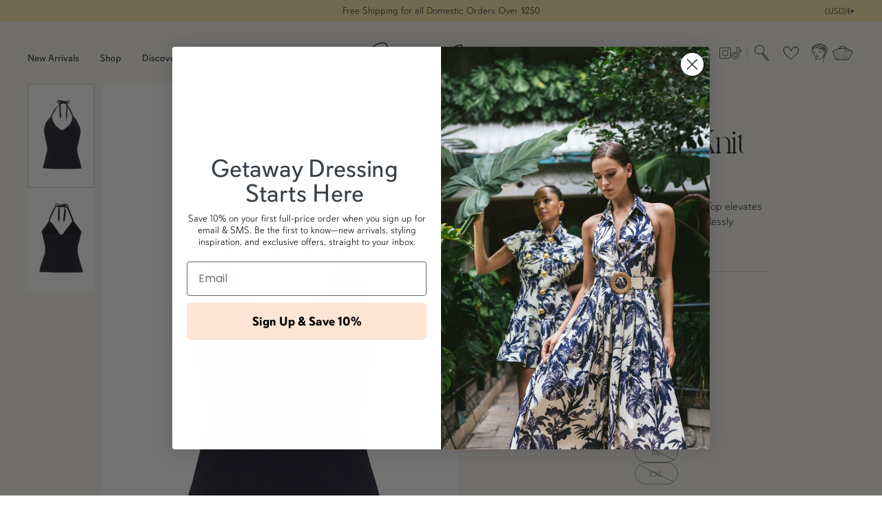

--- FILE ---
content_type: text/html; charset=utf-8
request_url: https://caracaranyc.com/products/claudette-top-black
body_size: 56737
content:
<!doctype html>
<html
  class="no-js"
  lang="en"
>
  <head>
    <meta charset="utf-8">
    <meta http-equiv="X-UA-Compatible" content="IE=edge">
    <meta name="viewport" content="width=device-width, initial-scale=1, user-scalable=no">
    <meta name="theme-color" content="">
    <link rel="canonical" href="https://caracaranyc.com/products/claudette-top-black">
    <link rel="preconnect" href="https://cdn.shopify.com" crossorigin>

    <!-- Hotjar Tracking Code for https://caracaranyc.com/ -->
    <script>
        (function(h,o,t,j,a,r){
            h.hj=h.hj||function(){(h.hj.q=h.hj.q||[]).push(arguments)};
            h._hjSettings={hjid:5353371,hjsv:6};
            a=o.getElementsByTagName('head')[0];
            r=o.createElement('script');r.async=1;
            r.src=t+h._hjSettings.hjid+j+h._hjSettings.hjsv;
            a.appendChild(r);
        })(window,document,'https://static.hotjar.com/c/hotjar-','.js?sv=');
    </script><link rel="icon" type="image/png" href="//caracaranyc.com/cdn/shop/files/favicon.png?crop=center&height=32&v=1614337485&width=32"><title>Claudette Knit Top</title>

    
      <meta name="description" content="• Halter tie v-neck fitted tank• Tip end at end of toggle • Milano stitch">
    

    <link href="//caracaranyc.com/cdn/shop/t/88/assets/Voyage-Regular.woff2?v=100321309136184330551743515240" as="font" crossorigin="anonymous" rel="preload">

    <link
      rel="preload"
      href="//caracaranyc.com/cdn/shop/t/88/assets/global.min.css?v=165585355879723094031765400265"
      as="style"
      onload="this.onload=null;this.rel='stylesheet'"
    >
    <noscript><link rel="stylesheet" href="//caracaranyc.com/cdn/shop/t/88/assets/global.min.css?v=165585355879723094031765400265"></noscript>

    

    <script>
      window.loadSwiper = new Promise((res) => {
        window.loadSwiperFulfillPromise = res;
      });
    </script>

    <script src="//caracaranyc.com/cdn/shop/t/88/assets/global.min.js?v=33732942241853145591743515242" defer="defer"></script>

    <script>window.performance && window.performance.mark && window.performance.mark('shopify.content_for_header.start');</script><meta name="google-site-verification" content="GKCvIQ7ee4-HtWU-9rmA-2Uej7diJfg8wL4TOdL4NjM">
<meta id="shopify-digital-wallet" name="shopify-digital-wallet" content="/25183256654/digital_wallets/dialog">
<meta name="shopify-checkout-api-token" content="c89bb328da63fa690ef3152de0533d26">
<link rel="alternate" type="application/json+oembed" href="https://caracaranyc.com/products/claudette-top-black.oembed">
<script async="async" src="/checkouts/internal/preloads.js?locale=en-US"></script>
<link rel="preconnect" href="https://shop.app" crossorigin="anonymous">
<script async="async" src="https://shop.app/checkouts/internal/preloads.js?locale=en-US&shop_id=25183256654" crossorigin="anonymous"></script>
<script id="apple-pay-shop-capabilities" type="application/json">{"shopId":25183256654,"countryCode":"US","currencyCode":"USD","merchantCapabilities":["supports3DS"],"merchantId":"gid:\/\/shopify\/Shop\/25183256654","merchantName":"Cara Cara","requiredBillingContactFields":["postalAddress","email","phone"],"requiredShippingContactFields":["postalAddress","email","phone"],"shippingType":"shipping","supportedNetworks":["visa","masterCard","amex","discover","elo","jcb"],"total":{"type":"pending","label":"Cara Cara","amount":"1.00"},"shopifyPaymentsEnabled":true,"supportsSubscriptions":true}</script>
<script id="shopify-features" type="application/json">{"accessToken":"c89bb328da63fa690ef3152de0533d26","betas":["rich-media-storefront-analytics"],"domain":"caracaranyc.com","predictiveSearch":true,"shopId":25183256654,"locale":"en"}</script>
<script>var Shopify = Shopify || {};
Shopify.shop = "cara-cara-new-york.myshopify.com";
Shopify.locale = "en";
Shopify.currency = {"active":"USD","rate":"1.0"};
Shopify.country = "US";
Shopify.theme = {"name":"caracara-shopify\/swap-widget","id":177626579218,"schema_name":"Cara Cara Theme","schema_version":"0.1.0","theme_store_id":null,"role":"main"};
Shopify.theme.handle = "null";
Shopify.theme.style = {"id":null,"handle":null};
Shopify.cdnHost = "caracaranyc.com/cdn";
Shopify.routes = Shopify.routes || {};
Shopify.routes.root = "/";</script>
<script type="module">!function(o){(o.Shopify=o.Shopify||{}).modules=!0}(window);</script>
<script>!function(o){function n(){var o=[];function n(){o.push(Array.prototype.slice.apply(arguments))}return n.q=o,n}var t=o.Shopify=o.Shopify||{};t.loadFeatures=n(),t.autoloadFeatures=n()}(window);</script>
<script>
  window.ShopifyPay = window.ShopifyPay || {};
  window.ShopifyPay.apiHost = "shop.app\/pay";
  window.ShopifyPay.redirectState = null;
</script>
<script id="shop-js-analytics" type="application/json">{"pageType":"product"}</script>
<script defer="defer" async type="module" src="//caracaranyc.com/cdn/shopifycloud/shop-js/modules/v2/client.init-shop-cart-sync_IZsNAliE.en.esm.js"></script>
<script defer="defer" async type="module" src="//caracaranyc.com/cdn/shopifycloud/shop-js/modules/v2/chunk.common_0OUaOowp.esm.js"></script>
<script type="module">
  await import("//caracaranyc.com/cdn/shopifycloud/shop-js/modules/v2/client.init-shop-cart-sync_IZsNAliE.en.esm.js");
await import("//caracaranyc.com/cdn/shopifycloud/shop-js/modules/v2/chunk.common_0OUaOowp.esm.js");

  window.Shopify.SignInWithShop?.initShopCartSync?.({"fedCMEnabled":true,"windoidEnabled":true});

</script>
<script defer="defer" async type="module" src="//caracaranyc.com/cdn/shopifycloud/shop-js/modules/v2/client.payment-terms_CNlwjfZz.en.esm.js"></script>
<script defer="defer" async type="module" src="//caracaranyc.com/cdn/shopifycloud/shop-js/modules/v2/chunk.common_0OUaOowp.esm.js"></script>
<script defer="defer" async type="module" src="//caracaranyc.com/cdn/shopifycloud/shop-js/modules/v2/chunk.modal_CGo_dVj3.esm.js"></script>
<script type="module">
  await import("//caracaranyc.com/cdn/shopifycloud/shop-js/modules/v2/client.payment-terms_CNlwjfZz.en.esm.js");
await import("//caracaranyc.com/cdn/shopifycloud/shop-js/modules/v2/chunk.common_0OUaOowp.esm.js");
await import("//caracaranyc.com/cdn/shopifycloud/shop-js/modules/v2/chunk.modal_CGo_dVj3.esm.js");

  
</script>
<script>
  window.Shopify = window.Shopify || {};
  if (!window.Shopify.featureAssets) window.Shopify.featureAssets = {};
  window.Shopify.featureAssets['shop-js'] = {"shop-cart-sync":["modules/v2/client.shop-cart-sync_DLOhI_0X.en.esm.js","modules/v2/chunk.common_0OUaOowp.esm.js"],"init-fed-cm":["modules/v2/client.init-fed-cm_C6YtU0w6.en.esm.js","modules/v2/chunk.common_0OUaOowp.esm.js"],"shop-button":["modules/v2/client.shop-button_BCMx7GTG.en.esm.js","modules/v2/chunk.common_0OUaOowp.esm.js"],"shop-cash-offers":["modules/v2/client.shop-cash-offers_BT26qb5j.en.esm.js","modules/v2/chunk.common_0OUaOowp.esm.js","modules/v2/chunk.modal_CGo_dVj3.esm.js"],"init-windoid":["modules/v2/client.init-windoid_B9PkRMql.en.esm.js","modules/v2/chunk.common_0OUaOowp.esm.js"],"init-shop-email-lookup-coordinator":["modules/v2/client.init-shop-email-lookup-coordinator_DZkqjsbU.en.esm.js","modules/v2/chunk.common_0OUaOowp.esm.js"],"shop-toast-manager":["modules/v2/client.shop-toast-manager_Di2EnuM7.en.esm.js","modules/v2/chunk.common_0OUaOowp.esm.js"],"shop-login-button":["modules/v2/client.shop-login-button_BtqW_SIO.en.esm.js","modules/v2/chunk.common_0OUaOowp.esm.js","modules/v2/chunk.modal_CGo_dVj3.esm.js"],"avatar":["modules/v2/client.avatar_BTnouDA3.en.esm.js"],"pay-button":["modules/v2/client.pay-button_CWa-C9R1.en.esm.js","modules/v2/chunk.common_0OUaOowp.esm.js"],"init-shop-cart-sync":["modules/v2/client.init-shop-cart-sync_IZsNAliE.en.esm.js","modules/v2/chunk.common_0OUaOowp.esm.js"],"init-customer-accounts":["modules/v2/client.init-customer-accounts_DenGwJTU.en.esm.js","modules/v2/client.shop-login-button_BtqW_SIO.en.esm.js","modules/v2/chunk.common_0OUaOowp.esm.js","modules/v2/chunk.modal_CGo_dVj3.esm.js"],"init-shop-for-new-customer-accounts":["modules/v2/client.init-shop-for-new-customer-accounts_JdHXxpS9.en.esm.js","modules/v2/client.shop-login-button_BtqW_SIO.en.esm.js","modules/v2/chunk.common_0OUaOowp.esm.js","modules/v2/chunk.modal_CGo_dVj3.esm.js"],"init-customer-accounts-sign-up":["modules/v2/client.init-customer-accounts-sign-up_D6__K_p8.en.esm.js","modules/v2/client.shop-login-button_BtqW_SIO.en.esm.js","modules/v2/chunk.common_0OUaOowp.esm.js","modules/v2/chunk.modal_CGo_dVj3.esm.js"],"checkout-modal":["modules/v2/client.checkout-modal_C_ZQDY6s.en.esm.js","modules/v2/chunk.common_0OUaOowp.esm.js","modules/v2/chunk.modal_CGo_dVj3.esm.js"],"shop-follow-button":["modules/v2/client.shop-follow-button_XetIsj8l.en.esm.js","modules/v2/chunk.common_0OUaOowp.esm.js","modules/v2/chunk.modal_CGo_dVj3.esm.js"],"lead-capture":["modules/v2/client.lead-capture_DvA72MRN.en.esm.js","modules/v2/chunk.common_0OUaOowp.esm.js","modules/v2/chunk.modal_CGo_dVj3.esm.js"],"shop-login":["modules/v2/client.shop-login_ClXNxyh6.en.esm.js","modules/v2/chunk.common_0OUaOowp.esm.js","modules/v2/chunk.modal_CGo_dVj3.esm.js"],"payment-terms":["modules/v2/client.payment-terms_CNlwjfZz.en.esm.js","modules/v2/chunk.common_0OUaOowp.esm.js","modules/v2/chunk.modal_CGo_dVj3.esm.js"]};
</script>
<script>(function() {
  var isLoaded = false;
  function asyncLoad() {
    if (isLoaded) return;
    isLoaded = true;
    var urls = ["\/\/cdn.shopify.com\/s\/files\/1\/0257\/0108\/9360\/t\/85\/assets\/usf-license.js?shop=cara-cara-new-york.myshopify.com","https:\/\/cdn.nfcube.com\/instafeed-556eac7d52263119c964452896437cce.js?shop=cara-cara-new-york.myshopify.com","https:\/\/shopify-widget.route.com\/shopify.widget.js?shop=cara-cara-new-york.myshopify.com","https:\/\/config.gorgias.chat\/bundle-loader\/01J0V5Q33WZTN0G5ZWWHRDFWH9?source=shopify1click\u0026shop=cara-cara-new-york.myshopify.com","https:\/\/container.pepperjam.com\/292137242.js?shop=cara-cara-new-york.myshopify.com","https:\/\/crossborder-integration.global-e.com\/resources\/js\/app?shop=cara-cara-new-york.myshopify.com","\/\/cdn.shopify.com\/proxy\/19a57a677707f062b784319e77bc7b8df41619f4761c9703fcbadce5f08fd534\/web.global-e.com\/merchant\/storefrontattributes?merchantid=60000261\u0026shop=cara-cara-new-york.myshopify.com\u0026sp-cache-control=cHVibGljLCBtYXgtYWdlPTkwMA","https:\/\/cdn.9gtb.com\/loader.js?g_cvt_id=58b2bf86-8d7c-4a02-aa62-cdd7f5ac9082\u0026shop=cara-cara-new-york.myshopify.com"];
    for (var i = 0; i < urls.length; i++) {
      var s = document.createElement('script');
      s.type = 'text/javascript';
      s.async = true;
      s.src = urls[i];
      var x = document.getElementsByTagName('script')[0];
      x.parentNode.insertBefore(s, x);
    }
  };
  if(window.attachEvent) {
    window.attachEvent('onload', asyncLoad);
  } else {
    window.addEventListener('load', asyncLoad, false);
  }
})();</script>
<script id="__st">var __st={"a":25183256654,"offset":-18000,"reqid":"a6eb647d-e155-43af-8a9a-177e97f7bf0d-1768352823","pageurl":"caracaranyc.com\/products\/claudette-top-black","u":"2207c8e72047","p":"product","rtyp":"product","rid":9063853916434};</script>
<script>window.ShopifyPaypalV4VisibilityTracking = true;</script>
<script id="captcha-bootstrap">!function(){'use strict';const t='contact',e='account',n='new_comment',o=[[t,t],['blogs',n],['comments',n],[t,'customer']],c=[[e,'customer_login'],[e,'guest_login'],[e,'recover_customer_password'],[e,'create_customer']],r=t=>t.map((([t,e])=>`form[action*='/${t}']:not([data-nocaptcha='true']) input[name='form_type'][value='${e}']`)).join(','),a=t=>()=>t?[...document.querySelectorAll(t)].map((t=>t.form)):[];function s(){const t=[...o],e=r(t);return a(e)}const i='password',u='form_key',d=['recaptcha-v3-token','g-recaptcha-response','h-captcha-response',i],f=()=>{try{return window.sessionStorage}catch{return}},m='__shopify_v',_=t=>t.elements[u];function p(t,e,n=!1){try{const o=window.sessionStorage,c=JSON.parse(o.getItem(e)),{data:r}=function(t){const{data:e,action:n}=t;return t[m]||n?{data:e,action:n}:{data:t,action:n}}(c);for(const[e,n]of Object.entries(r))t.elements[e]&&(t.elements[e].value=n);n&&o.removeItem(e)}catch(o){console.error('form repopulation failed',{error:o})}}const l='form_type',E='cptcha';function T(t){t.dataset[E]=!0}const w=window,h=w.document,L='Shopify',v='ce_forms',y='captcha';let A=!1;((t,e)=>{const n=(g='f06e6c50-85a8-45c8-87d0-21a2b65856fe',I='https://cdn.shopify.com/shopifycloud/storefront-forms-hcaptcha/ce_storefront_forms_captcha_hcaptcha.v1.5.2.iife.js',D={infoText:'Protected by hCaptcha',privacyText:'Privacy',termsText:'Terms'},(t,e,n)=>{const o=w[L][v],c=o.bindForm;if(c)return c(t,g,e,D).then(n);var r;o.q.push([[t,g,e,D],n]),r=I,A||(h.body.append(Object.assign(h.createElement('script'),{id:'captcha-provider',async:!0,src:r})),A=!0)});var g,I,D;w[L]=w[L]||{},w[L][v]=w[L][v]||{},w[L][v].q=[],w[L][y]=w[L][y]||{},w[L][y].protect=function(t,e){n(t,void 0,e),T(t)},Object.freeze(w[L][y]),function(t,e,n,w,h,L){const[v,y,A,g]=function(t,e,n){const i=e?o:[],u=t?c:[],d=[...i,...u],f=r(d),m=r(i),_=r(d.filter((([t,e])=>n.includes(e))));return[a(f),a(m),a(_),s()]}(w,h,L),I=t=>{const e=t.target;return e instanceof HTMLFormElement?e:e&&e.form},D=t=>v().includes(t);t.addEventListener('submit',(t=>{const e=I(t);if(!e)return;const n=D(e)&&!e.dataset.hcaptchaBound&&!e.dataset.recaptchaBound,o=_(e),c=g().includes(e)&&(!o||!o.value);(n||c)&&t.preventDefault(),c&&!n&&(function(t){try{if(!f())return;!function(t){const e=f();if(!e)return;const n=_(t);if(!n)return;const o=n.value;o&&e.removeItem(o)}(t);const e=Array.from(Array(32),(()=>Math.random().toString(36)[2])).join('');!function(t,e){_(t)||t.append(Object.assign(document.createElement('input'),{type:'hidden',name:u})),t.elements[u].value=e}(t,e),function(t,e){const n=f();if(!n)return;const o=[...t.querySelectorAll(`input[type='${i}']`)].map((({name:t})=>t)),c=[...d,...o],r={};for(const[a,s]of new FormData(t).entries())c.includes(a)||(r[a]=s);n.setItem(e,JSON.stringify({[m]:1,action:t.action,data:r}))}(t,e)}catch(e){console.error('failed to persist form',e)}}(e),e.submit())}));const S=(t,e)=>{t&&!t.dataset[E]&&(n(t,e.some((e=>e===t))),T(t))};for(const o of['focusin','change'])t.addEventListener(o,(t=>{const e=I(t);D(e)&&S(e,y())}));const B=e.get('form_key'),M=e.get(l),P=B&&M;t.addEventListener('DOMContentLoaded',(()=>{const t=y();if(P)for(const e of t)e.elements[l].value===M&&p(e,B);[...new Set([...A(),...v().filter((t=>'true'===t.dataset.shopifyCaptcha))])].forEach((e=>S(e,t)))}))}(h,new URLSearchParams(w.location.search),n,t,e,['guest_login'])})(!0,!0)}();</script>
<script integrity="sha256-4kQ18oKyAcykRKYeNunJcIwy7WH5gtpwJnB7kiuLZ1E=" data-source-attribution="shopify.loadfeatures" defer="defer" src="//caracaranyc.com/cdn/shopifycloud/storefront/assets/storefront/load_feature-a0a9edcb.js" crossorigin="anonymous"></script>
<script crossorigin="anonymous" defer="defer" src="//caracaranyc.com/cdn/shopifycloud/storefront/assets/shopify_pay/storefront-65b4c6d7.js?v=20250812"></script>
<script data-source-attribution="shopify.dynamic_checkout.dynamic.init">var Shopify=Shopify||{};Shopify.PaymentButton=Shopify.PaymentButton||{isStorefrontPortableWallets:!0,init:function(){window.Shopify.PaymentButton.init=function(){};var t=document.createElement("script");t.src="https://caracaranyc.com/cdn/shopifycloud/portable-wallets/latest/portable-wallets.en.js",t.type="module",document.head.appendChild(t)}};
</script>
<script data-source-attribution="shopify.dynamic_checkout.buyer_consent">
  function portableWalletsHideBuyerConsent(e){var t=document.getElementById("shopify-buyer-consent"),n=document.getElementById("shopify-subscription-policy-button");t&&n&&(t.classList.add("hidden"),t.setAttribute("aria-hidden","true"),n.removeEventListener("click",e))}function portableWalletsShowBuyerConsent(e){var t=document.getElementById("shopify-buyer-consent"),n=document.getElementById("shopify-subscription-policy-button");t&&n&&(t.classList.remove("hidden"),t.removeAttribute("aria-hidden"),n.addEventListener("click",e))}window.Shopify?.PaymentButton&&(window.Shopify.PaymentButton.hideBuyerConsent=portableWalletsHideBuyerConsent,window.Shopify.PaymentButton.showBuyerConsent=portableWalletsShowBuyerConsent);
</script>
<script data-source-attribution="shopify.dynamic_checkout.cart.bootstrap">document.addEventListener("DOMContentLoaded",(function(){function t(){return document.querySelector("shopify-accelerated-checkout-cart, shopify-accelerated-checkout")}if(t())Shopify.PaymentButton.init();else{new MutationObserver((function(e,n){t()&&(Shopify.PaymentButton.init(),n.disconnect())})).observe(document.body,{childList:!0,subtree:!0})}}));
</script>
<script id='scb4127' type='text/javascript' async='' src='https://caracaranyc.com/cdn/shopifycloud/privacy-banner/storefront-banner.js'></script><link id="shopify-accelerated-checkout-styles" rel="stylesheet" media="screen" href="https://caracaranyc.com/cdn/shopifycloud/portable-wallets/latest/accelerated-checkout-backwards-compat.css" crossorigin="anonymous">
<style id="shopify-accelerated-checkout-cart">
        #shopify-buyer-consent {
  margin-top: 1em;
  display: inline-block;
  width: 100%;
}

#shopify-buyer-consent.hidden {
  display: none;
}

#shopify-subscription-policy-button {
  background: none;
  border: none;
  padding: 0;
  text-decoration: underline;
  font-size: inherit;
  cursor: pointer;
}

#shopify-subscription-policy-button::before {
  box-shadow: none;
}

      </style>

<script>window.performance && window.performance.mark && window.performance.mark('shopify.content_for_header.end');</script>

    <style data-fonts>
  @font-face {
    font-family: 'Voyage';
    src: url('//caracaranyc.com/cdn/shop/t/88/assets/Voyage-Regular.woff2?v=100321309136184330551743515240') format('woff2'),
      url('//caracaranyc.com/cdn/shop/t/88/assets/Voyage-Regular.woff?v=19536976044819346391743515239') format('woff');
    font-weight: 400;
    font-style: normal;
    font-display: block;
  }
</style>
<link rel="stylesheet" href="https://use.typekit.net/ejq0qsd.css">


    <script>
      document.documentElement.className = document.documentElement.className.replace('no-js', 'js');
    </script>

    <!-- Global site tag (gtag.js) - Google Ads: 652105083 -->
    <script async src="https://www.googletagmanager.com/gtag/js?id=AW-652105083"></script>
    <script>
      window.dataLayer = window.dataLayer || [];
      function gtag() {
        dataLayer.push(arguments);
      }
      gtag('js', new Date());

      gtag('config', 'AW-652105083');
    </script>
    <!-- Global site tag (gtag.js) - Google Analytics -->
    <script async src="https://www.googletagmanager.com/gtag/js?id=G-SWXXRKVKJ2"></script>
    <script>
      window.dataLayer = window.dataLayer || [];
      function gtag() {
        dataLayer.push(arguments);
      }
      gtag('js', new Date());

      gtag('config', 'G-SWXXRKVKJ2');
    </script>
    <script type="text/javascript">
      (function (c, l, a, r, i, t, y) {
        c[a] =
          c[a] ||
          function () {
            (c[a].q = c[a].q || []).push(arguments);
          };
        t = l.createElement(r);
        t.async = 1;
        t.src = 'https://www.clarity.ms/tag/' + i;
        y = l.getElementsByTagName(r)[0];
        y.parentNode.insertBefore(t, y);
      })(window, document, 'clarity', 'script', 'kxnnhup2i9');
    </script>

    <!-- SWAP Protect -->
    







    
  <!-- BEGIN app block: shopify://apps/consentmo-gdpr/blocks/gdpr_cookie_consent/4fbe573f-a377-4fea-9801-3ee0858cae41 -->


<!-- END app block --><!-- BEGIN app block: shopify://apps/ground/blocks/ground_script/33606432-4610-4a99-a33b-7bec990f60ef --><script type="text/javascript" async src="https://onsite.joinground.com/ground.js"></script>

<!-- END app block --><!-- BEGIN app block: shopify://apps/microsoft-clarity/blocks/clarity_js/31c3d126-8116-4b4a-8ba1-baeda7c4aeea -->
<script type="text/javascript">
  (function (c, l, a, r, i, t, y) {
    c[a] = c[a] || function () { (c[a].q = c[a].q || []).push(arguments); };
    t = l.createElement(r); t.async = 1; t.src = "https://www.clarity.ms/tag/" + i + "?ref=shopify";
    y = l.getElementsByTagName(r)[0]; y.parentNode.insertBefore(t, y);

    c.Shopify.loadFeatures([{ name: "consent-tracking-api", version: "0.1" }], error => {
      if (error) {
        console.error("Error loading Shopify features:", error);
        return;
      }

      c[a]('consentv2', {
        ad_Storage: c.Shopify.customerPrivacy.marketingAllowed() ? "granted" : "denied",
        analytics_Storage: c.Shopify.customerPrivacy.analyticsProcessingAllowed() ? "granted" : "denied",
      });
    });

    l.addEventListener("visitorConsentCollected", function (e) {
      c[a]('consentv2', {
        ad_Storage: e.detail.marketingAllowed ? "granted" : "denied",
        analytics_Storage: e.detail.analyticsAllowed ? "granted" : "denied",
      });
    });
  })(window, document, "clarity", "script", "sr6g1ikiw9");
</script>



<!-- END app block --><!-- BEGIN app block: shopify://apps/klaviyo-email-marketing-sms/blocks/klaviyo-onsite-embed/2632fe16-c075-4321-a88b-50b567f42507 -->












  <script async src="https://static.klaviyo.com/onsite/js/LKXaVC/klaviyo.js?company_id=LKXaVC"></script>
  <script>!function(){if(!window.klaviyo){window._klOnsite=window._klOnsite||[];try{window.klaviyo=new Proxy({},{get:function(n,i){return"push"===i?function(){var n;(n=window._klOnsite).push.apply(n,arguments)}:function(){for(var n=arguments.length,o=new Array(n),w=0;w<n;w++)o[w]=arguments[w];var t="function"==typeof o[o.length-1]?o.pop():void 0,e=new Promise((function(n){window._klOnsite.push([i].concat(o,[function(i){t&&t(i),n(i)}]))}));return e}}})}catch(n){window.klaviyo=window.klaviyo||[],window.klaviyo.push=function(){var n;(n=window._klOnsite).push.apply(n,arguments)}}}}();</script>

  
    <script id="viewed_product">
      if (item == null) {
        var _learnq = _learnq || [];

        var MetafieldReviews = null
        var MetafieldYotpoRating = null
        var MetafieldYotpoCount = null
        var MetafieldLooxRating = null
        var MetafieldLooxCount = null
        var okendoProduct = null
        var okendoProductReviewCount = null
        var okendoProductReviewAverageValue = null
        try {
          // The following fields are used for Customer Hub recently viewed in order to add reviews.
          // This information is not part of __kla_viewed. Instead, it is part of __kla_viewed_reviewed_items
          MetafieldReviews = {};
          MetafieldYotpoRating = null
          MetafieldYotpoCount = null
          MetafieldLooxRating = null
          MetafieldLooxCount = null

          okendoProduct = null
          // If the okendo metafield is not legacy, it will error, which then requires the new json formatted data
          if (okendoProduct && 'error' in okendoProduct) {
            okendoProduct = null
          }
          okendoProductReviewCount = okendoProduct ? okendoProduct.reviewCount : null
          okendoProductReviewAverageValue = okendoProduct ? okendoProduct.reviewAverageValue : null
        } catch (error) {
          console.error('Error in Klaviyo onsite reviews tracking:', error);
        }

        var item = {
          Name: "Claudette Knit Top",
          ProductID: 9063853916434,
          Categories: ["Full Price","Knits","Now and Later","Pre-Fall 2024","Shop All","Tops","Wardrobe Essentials"],
          ImageURL: "https://caracaranyc.com/cdn/shop/files/ClaudetteTop_Black_Front_grande.jpg?v=1719328683",
          URL: "https://caracaranyc.com/products/claudette-top-black",
          Brand: "Cara Cara New York",
          Price: "$245.00",
          Value: "245.00",
          CompareAtPrice: "$0.00"
        };
        _learnq.push(['track', 'Viewed Product', item]);
        _learnq.push(['trackViewedItem', {
          Title: item.Name,
          ItemId: item.ProductID,
          Categories: item.Categories,
          ImageUrl: item.ImageURL,
          Url: item.URL,
          Metadata: {
            Brand: item.Brand,
            Price: item.Price,
            Value: item.Value,
            CompareAtPrice: item.CompareAtPrice
          },
          metafields:{
            reviews: MetafieldReviews,
            yotpo:{
              rating: MetafieldYotpoRating,
              count: MetafieldYotpoCount,
            },
            loox:{
              rating: MetafieldLooxRating,
              count: MetafieldLooxCount,
            },
            okendo: {
              rating: okendoProductReviewAverageValue,
              count: okendoProductReviewCount,
            }
          }
        }]);
      }
    </script>
  




  <script>
    window.klaviyoReviewsProductDesignMode = false
  </script>



  <!-- BEGIN app snippet: customer-hub-data --><script>
  if (!window.customerHub) {
    window.customerHub = {};
  }
  window.customerHub.storefrontRoutes = {
    login: "https://caracaranyc.com/customer_authentication/redirect?locale=en&region_country=US?return_url=%2F%23k-hub",
    register: "https://shopify.com/25183256654/account?locale=en?return_url=%2F%23k-hub",
    logout: "/account/logout",
    profile: "/account",
    addresses: "/account/addresses",
  };
  
  window.customerHub.userId = null;
  
  window.customerHub.storeDomain = "cara-cara-new-york.myshopify.com";

  
    window.customerHub.activeProduct = {
      name: "Claudette Knit Top",
      category: null,
      imageUrl: "https://caracaranyc.com/cdn/shop/files/ClaudetteTop_Black_Front_grande.jpg?v=1719328683",
      id: "9063853916434",
      link: "https://caracaranyc.com/products/claudette-top-black",
      variants: [
        
          {
            id: "48017491132690",
            
            imageUrl: "https://caracaranyc.com/cdn/shop/files/ClaudetteTop_Black_Front.jpg?v=1719328683&width=500",
            
            price: "24500",
            currency: "USD",
            availableForSale: true,
            title: "XXS \/ Black",
          },
        
          {
            id: "48017491165458",
            
            imageUrl: "https://caracaranyc.com/cdn/shop/files/ClaudetteTop_Black_Front.jpg?v=1719328683&width=500",
            
            price: "24500",
            currency: "USD",
            availableForSale: false,
            title: "XS \/ Black",
          },
        
          {
            id: "48017491198226",
            
            imageUrl: "https://caracaranyc.com/cdn/shop/files/ClaudetteTop_Black_Front.jpg?v=1719328683&width=500",
            
            price: "24500",
            currency: "USD",
            availableForSale: false,
            title: "S \/ Black",
          },
        
          {
            id: "48017491230994",
            
            imageUrl: "https://caracaranyc.com/cdn/shop/files/ClaudetteTop_Black_Front.jpg?v=1719328683&width=500",
            
            price: "24500",
            currency: "USD",
            availableForSale: false,
            title: "M \/ Black",
          },
        
          {
            id: "48017491263762",
            
            imageUrl: "https://caracaranyc.com/cdn/shop/files/ClaudetteTop_Black_Front.jpg?v=1719328683&width=500",
            
            price: "24500",
            currency: "USD",
            availableForSale: true,
            title: "L \/ Black",
          },
        
          {
            id: "48017491296530",
            
            imageUrl: "https://caracaranyc.com/cdn/shop/files/ClaudetteTop_Black_Front.jpg?v=1719328683&width=500",
            
            price: "24500",
            currency: "USD",
            availableForSale: false,
            title: "XL \/ Black",
          },
        
          {
            id: "48017491329298",
            
            imageUrl: "https://caracaranyc.com/cdn/shop/files/ClaudetteTop_Black_Front.jpg?v=1719328683&width=500",
            
            price: "24500",
            currency: "USD",
            availableForSale: false,
            title: "XXL \/ Black",
          },
        
      ],
    };
    window.customerHub.activeProduct.variants.forEach((variant) => {
        
        variant.price = `${variant.price.slice(0, -2)}.${variant.price.slice(-2)}`;
    });
  

  
    window.customerHub.storeLocale = {
        currentLanguage: 'en',
        currentCountry: 'US',
        availableLanguages: [
          
            {
              iso_code: 'en',
              endonym_name: 'English'
            }
          
        ],
        availableCountries: [
          
            {
              iso_code: 'AL',
              name: 'Albania',
              currency_code: 'ALL'
            },
          
            {
              iso_code: 'DZ',
              name: 'Algeria',
              currency_code: 'DZD'
            },
          
            {
              iso_code: 'AD',
              name: 'Andorra',
              currency_code: 'EUR'
            },
          
            {
              iso_code: 'AO',
              name: 'Angola',
              currency_code: 'AOA'
            },
          
            {
              iso_code: 'AI',
              name: 'Anguilla',
              currency_code: 'XCD'
            },
          
            {
              iso_code: 'AG',
              name: 'Antigua &amp; Barbuda',
              currency_code: 'XCD'
            },
          
            {
              iso_code: 'AR',
              name: 'Argentina',
              currency_code: 'ARS'
            },
          
            {
              iso_code: 'AM',
              name: 'Armenia',
              currency_code: 'AMD'
            },
          
            {
              iso_code: 'AW',
              name: 'Aruba',
              currency_code: 'AWG'
            },
          
            {
              iso_code: 'AU',
              name: 'Australia',
              currency_code: 'AUD'
            },
          
            {
              iso_code: 'AT',
              name: 'Austria',
              currency_code: 'EUR'
            },
          
            {
              iso_code: 'AZ',
              name: 'Azerbaijan',
              currency_code: 'AZN'
            },
          
            {
              iso_code: 'BS',
              name: 'Bahamas',
              currency_code: 'BSD'
            },
          
            {
              iso_code: 'BH',
              name: 'Bahrain',
              currency_code: 'USD'
            },
          
            {
              iso_code: 'BD',
              name: 'Bangladesh',
              currency_code: 'BDT'
            },
          
            {
              iso_code: 'BB',
              name: 'Barbados',
              currency_code: 'BBD'
            },
          
            {
              iso_code: 'BE',
              name: 'Belgium',
              currency_code: 'EUR'
            },
          
            {
              iso_code: 'BZ',
              name: 'Belize',
              currency_code: 'BZD'
            },
          
            {
              iso_code: 'BJ',
              name: 'Benin',
              currency_code: 'XOF'
            },
          
            {
              iso_code: 'BM',
              name: 'Bermuda',
              currency_code: 'USD'
            },
          
            {
              iso_code: 'BT',
              name: 'Bhutan',
              currency_code: 'USD'
            },
          
            {
              iso_code: 'BO',
              name: 'Bolivia',
              currency_code: 'BOB'
            },
          
            {
              iso_code: 'BA',
              name: 'Bosnia &amp; Herzegovina',
              currency_code: 'BAM'
            },
          
            {
              iso_code: 'BW',
              name: 'Botswana',
              currency_code: 'BWP'
            },
          
            {
              iso_code: 'BR',
              name: 'Brazil',
              currency_code: 'BRL'
            },
          
            {
              iso_code: 'VG',
              name: 'British Virgin Islands',
              currency_code: 'USD'
            },
          
            {
              iso_code: 'BN',
              name: 'Brunei',
              currency_code: 'BND'
            },
          
            {
              iso_code: 'BG',
              name: 'Bulgaria',
              currency_code: 'EUR'
            },
          
            {
              iso_code: 'BF',
              name: 'Burkina Faso',
              currency_code: 'XOF'
            },
          
            {
              iso_code: 'BI',
              name: 'Burundi',
              currency_code: 'BIF'
            },
          
            {
              iso_code: 'KH',
              name: 'Cambodia',
              currency_code: 'KHR'
            },
          
            {
              iso_code: 'CM',
              name: 'Cameroon',
              currency_code: 'XAF'
            },
          
            {
              iso_code: 'CA',
              name: 'Canada',
              currency_code: 'CAD'
            },
          
            {
              iso_code: 'CV',
              name: 'Cape Verde',
              currency_code: 'CVE'
            },
          
            {
              iso_code: 'BQ',
              name: 'Caribbean Netherlands',
              currency_code: 'USD'
            },
          
            {
              iso_code: 'KY',
              name: 'Cayman Islands',
              currency_code: 'KYD'
            },
          
            {
              iso_code: 'TD',
              name: 'Chad',
              currency_code: 'XAF'
            },
          
            {
              iso_code: 'CL',
              name: 'Chile',
              currency_code: 'CLP'
            },
          
            {
              iso_code: 'CN',
              name: 'China',
              currency_code: 'CNY'
            },
          
            {
              iso_code: 'CO',
              name: 'Colombia',
              currency_code: 'COP'
            },
          
            {
              iso_code: 'KM',
              name: 'Comoros',
              currency_code: 'KMF'
            },
          
            {
              iso_code: 'CG',
              name: 'Congo - Brazzaville',
              currency_code: 'XAF'
            },
          
            {
              iso_code: 'CD',
              name: 'Congo - Kinshasa',
              currency_code: 'CDF'
            },
          
            {
              iso_code: 'CK',
              name: 'Cook Islands',
              currency_code: 'NZD'
            },
          
            {
              iso_code: 'CR',
              name: 'Costa Rica',
              currency_code: 'CRC'
            },
          
            {
              iso_code: 'CI',
              name: 'Côte d’Ivoire',
              currency_code: 'XOF'
            },
          
            {
              iso_code: 'HR',
              name: 'Croatia',
              currency_code: 'EUR'
            },
          
            {
              iso_code: 'CW',
              name: 'Curaçao',
              currency_code: 'USD'
            },
          
            {
              iso_code: 'CY',
              name: 'Cyprus',
              currency_code: 'EUR'
            },
          
            {
              iso_code: 'CZ',
              name: 'Czechia',
              currency_code: 'CZK'
            },
          
            {
              iso_code: 'DK',
              name: 'Denmark',
              currency_code: 'DKK'
            },
          
            {
              iso_code: 'DJ',
              name: 'Djibouti',
              currency_code: 'DJF'
            },
          
            {
              iso_code: 'DM',
              name: 'Dominica',
              currency_code: 'XCD'
            },
          
            {
              iso_code: 'DO',
              name: 'Dominican Republic',
              currency_code: 'DOP'
            },
          
            {
              iso_code: 'EC',
              name: 'Ecuador',
              currency_code: 'USD'
            },
          
            {
              iso_code: 'EG',
              name: 'Egypt',
              currency_code: 'EGP'
            },
          
            {
              iso_code: 'SV',
              name: 'El Salvador',
              currency_code: 'USD'
            },
          
            {
              iso_code: 'GQ',
              name: 'Equatorial Guinea',
              currency_code: 'XAF'
            },
          
            {
              iso_code: 'EE',
              name: 'Estonia',
              currency_code: 'EUR'
            },
          
            {
              iso_code: 'SZ',
              name: 'Eswatini',
              currency_code: 'SZL'
            },
          
            {
              iso_code: 'ET',
              name: 'Ethiopia',
              currency_code: 'ETB'
            },
          
            {
              iso_code: 'FK',
              name: 'Falkland Islands',
              currency_code: 'FKP'
            },
          
            {
              iso_code: 'FO',
              name: 'Faroe Islands',
              currency_code: 'DKK'
            },
          
            {
              iso_code: 'FJ',
              name: 'Fiji',
              currency_code: 'FJD'
            },
          
            {
              iso_code: 'FI',
              name: 'Finland',
              currency_code: 'EUR'
            },
          
            {
              iso_code: 'FR',
              name: 'France',
              currency_code: 'EUR'
            },
          
            {
              iso_code: 'GF',
              name: 'French Guiana',
              currency_code: 'EUR'
            },
          
            {
              iso_code: 'PF',
              name: 'French Polynesia',
              currency_code: 'XPF'
            },
          
            {
              iso_code: 'GA',
              name: 'Gabon',
              currency_code: 'USD'
            },
          
            {
              iso_code: 'GM',
              name: 'Gambia',
              currency_code: 'GMD'
            },
          
            {
              iso_code: 'GE',
              name: 'Georgia',
              currency_code: 'GEL'
            },
          
            {
              iso_code: 'DE',
              name: 'Germany',
              currency_code: 'EUR'
            },
          
            {
              iso_code: 'GH',
              name: 'Ghana',
              currency_code: 'USD'
            },
          
            {
              iso_code: 'GI',
              name: 'Gibraltar',
              currency_code: 'GBP'
            },
          
            {
              iso_code: 'GR',
              name: 'Greece',
              currency_code: 'EUR'
            },
          
            {
              iso_code: 'GL',
              name: 'Greenland',
              currency_code: 'DKK'
            },
          
            {
              iso_code: 'GD',
              name: 'Grenada',
              currency_code: 'XCD'
            },
          
            {
              iso_code: 'GP',
              name: 'Guadeloupe',
              currency_code: 'EUR'
            },
          
            {
              iso_code: 'GT',
              name: 'Guatemala',
              currency_code: 'GTQ'
            },
          
            {
              iso_code: 'GG',
              name: 'Guernsey',
              currency_code: 'GBP'
            },
          
            {
              iso_code: 'GN',
              name: 'Guinea',
              currency_code: 'GNF'
            },
          
            {
              iso_code: 'GW',
              name: 'Guinea-Bissau',
              currency_code: 'XOF'
            },
          
            {
              iso_code: 'GY',
              name: 'Guyana',
              currency_code: 'GYD'
            },
          
            {
              iso_code: 'HT',
              name: 'Haiti',
              currency_code: 'HTG'
            },
          
            {
              iso_code: 'HN',
              name: 'Honduras',
              currency_code: 'HNL'
            },
          
            {
              iso_code: 'HK',
              name: 'Hong Kong SAR',
              currency_code: 'HKD'
            },
          
            {
              iso_code: 'HU',
              name: 'Hungary',
              currency_code: 'HUF'
            },
          
            {
              iso_code: 'IS',
              name: 'Iceland',
              currency_code: 'ISK'
            },
          
            {
              iso_code: 'IN',
              name: 'India',
              currency_code: 'INR'
            },
          
            {
              iso_code: 'ID',
              name: 'Indonesia',
              currency_code: 'IDR'
            },
          
            {
              iso_code: 'IE',
              name: 'Ireland',
              currency_code: 'EUR'
            },
          
            {
              iso_code: 'IM',
              name: 'Isle of Man',
              currency_code: 'GBP'
            },
          
            {
              iso_code: 'IL',
              name: 'Israel',
              currency_code: 'ILS'
            },
          
            {
              iso_code: 'IT',
              name: 'Italy',
              currency_code: 'EUR'
            },
          
            {
              iso_code: 'JM',
              name: 'Jamaica',
              currency_code: 'JMD'
            },
          
            {
              iso_code: 'JP',
              name: 'Japan',
              currency_code: 'JPY'
            },
          
            {
              iso_code: 'JE',
              name: 'Jersey',
              currency_code: 'GBP'
            },
          
            {
              iso_code: 'JO',
              name: 'Jordan',
              currency_code: 'USD'
            },
          
            {
              iso_code: 'KE',
              name: 'Kenya',
              currency_code: 'KES'
            },
          
            {
              iso_code: 'KI',
              name: 'Kiribati',
              currency_code: 'USD'
            },
          
            {
              iso_code: 'KW',
              name: 'Kuwait',
              currency_code: 'USD'
            },
          
            {
              iso_code: 'KG',
              name: 'Kyrgyzstan',
              currency_code: 'KGS'
            },
          
            {
              iso_code: 'LA',
              name: 'Laos',
              currency_code: 'LAK'
            },
          
            {
              iso_code: 'LV',
              name: 'Latvia',
              currency_code: 'EUR'
            },
          
            {
              iso_code: 'LB',
              name: 'Lebanon',
              currency_code: 'LBP'
            },
          
            {
              iso_code: 'LS',
              name: 'Lesotho',
              currency_code: 'LSL'
            },
          
            {
              iso_code: 'LR',
              name: 'Liberia',
              currency_code: 'USD'
            },
          
            {
              iso_code: 'LI',
              name: 'Liechtenstein',
              currency_code: 'CHF'
            },
          
            {
              iso_code: 'LT',
              name: 'Lithuania',
              currency_code: 'EUR'
            },
          
            {
              iso_code: 'LU',
              name: 'Luxembourg',
              currency_code: 'EUR'
            },
          
            {
              iso_code: 'MO',
              name: 'Macao SAR',
              currency_code: 'MOP'
            },
          
            {
              iso_code: 'MG',
              name: 'Madagascar',
              currency_code: 'USD'
            },
          
            {
              iso_code: 'MW',
              name: 'Malawi',
              currency_code: 'MWK'
            },
          
            {
              iso_code: 'MY',
              name: 'Malaysia',
              currency_code: 'MYR'
            },
          
            {
              iso_code: 'MV',
              name: 'Maldives',
              currency_code: 'MVR'
            },
          
            {
              iso_code: 'MT',
              name: 'Malta',
              currency_code: 'EUR'
            },
          
            {
              iso_code: 'MQ',
              name: 'Martinique',
              currency_code: 'EUR'
            },
          
            {
              iso_code: 'MR',
              name: 'Mauritania',
              currency_code: 'USD'
            },
          
            {
              iso_code: 'MU',
              name: 'Mauritius',
              currency_code: 'MUR'
            },
          
            {
              iso_code: 'MX',
              name: 'Mexico',
              currency_code: 'MXN'
            },
          
            {
              iso_code: 'MD',
              name: 'Moldova',
              currency_code: 'MDL'
            },
          
            {
              iso_code: 'MC',
              name: 'Monaco',
              currency_code: 'EUR'
            },
          
            {
              iso_code: 'MN',
              name: 'Mongolia',
              currency_code: 'MNT'
            },
          
            {
              iso_code: 'ME',
              name: 'Montenegro',
              currency_code: 'EUR'
            },
          
            {
              iso_code: 'MS',
              name: 'Montserrat',
              currency_code: 'XCD'
            },
          
            {
              iso_code: 'MA',
              name: 'Morocco',
              currency_code: 'MAD'
            },
          
            {
              iso_code: 'MZ',
              name: 'Mozambique',
              currency_code: 'MZN'
            },
          
            {
              iso_code: 'NA',
              name: 'Namibia',
              currency_code: 'NAD'
            },
          
            {
              iso_code: 'NR',
              name: 'Nauru',
              currency_code: 'AUD'
            },
          
            {
              iso_code: 'NP',
              name: 'Nepal',
              currency_code: 'NPR'
            },
          
            {
              iso_code: 'NL',
              name: 'Netherlands',
              currency_code: 'EUR'
            },
          
            {
              iso_code: 'NC',
              name: 'New Caledonia',
              currency_code: 'XPF'
            },
          
            {
              iso_code: 'NZ',
              name: 'New Zealand',
              currency_code: 'NZD'
            },
          
            {
              iso_code: 'NI',
              name: 'Nicaragua',
              currency_code: 'NIO'
            },
          
            {
              iso_code: 'NG',
              name: 'Nigeria',
              currency_code: 'NGN'
            },
          
            {
              iso_code: 'NU',
              name: 'Niue',
              currency_code: 'NZD'
            },
          
            {
              iso_code: 'MK',
              name: 'North Macedonia',
              currency_code: 'MKD'
            },
          
            {
              iso_code: 'NO',
              name: 'Norway',
              currency_code: 'NOK'
            },
          
            {
              iso_code: 'OM',
              name: 'Oman',
              currency_code: 'USD'
            },
          
            {
              iso_code: 'PK',
              name: 'Pakistan',
              currency_code: 'PKR'
            },
          
            {
              iso_code: 'PA',
              name: 'Panama',
              currency_code: 'USD'
            },
          
            {
              iso_code: 'PG',
              name: 'Papua New Guinea',
              currency_code: 'PGK'
            },
          
            {
              iso_code: 'PY',
              name: 'Paraguay',
              currency_code: 'PYG'
            },
          
            {
              iso_code: 'PE',
              name: 'Peru',
              currency_code: 'PEN'
            },
          
            {
              iso_code: 'PH',
              name: 'Philippines',
              currency_code: 'PHP'
            },
          
            {
              iso_code: 'PL',
              name: 'Poland',
              currency_code: 'PLN'
            },
          
            {
              iso_code: 'PT',
              name: 'Portugal',
              currency_code: 'EUR'
            },
          
            {
              iso_code: 'QA',
              name: 'Qatar',
              currency_code: 'QAR'
            },
          
            {
              iso_code: 'RE',
              name: 'Réunion',
              currency_code: 'EUR'
            },
          
            {
              iso_code: 'RO',
              name: 'Romania',
              currency_code: 'RON'
            },
          
            {
              iso_code: 'RW',
              name: 'Rwanda',
              currency_code: 'RWF'
            },
          
            {
              iso_code: 'WS',
              name: 'Samoa',
              currency_code: 'WST'
            },
          
            {
              iso_code: 'SM',
              name: 'San Marino',
              currency_code: 'EUR'
            },
          
            {
              iso_code: 'ST',
              name: 'São Tomé &amp; Príncipe',
              currency_code: 'STD'
            },
          
            {
              iso_code: 'SA',
              name: 'Saudi Arabia',
              currency_code: 'SAR'
            },
          
            {
              iso_code: 'SN',
              name: 'Senegal',
              currency_code: 'XOF'
            },
          
            {
              iso_code: 'RS',
              name: 'Serbia',
              currency_code: 'RSD'
            },
          
            {
              iso_code: 'SC',
              name: 'Seychelles',
              currency_code: 'SCR'
            },
          
            {
              iso_code: 'SL',
              name: 'Sierra Leone',
              currency_code: 'SLL'
            },
          
            {
              iso_code: 'SG',
              name: 'Singapore',
              currency_code: 'SGD'
            },
          
            {
              iso_code: 'SK',
              name: 'Slovakia',
              currency_code: 'EUR'
            },
          
            {
              iso_code: 'SI',
              name: 'Slovenia',
              currency_code: 'EUR'
            },
          
            {
              iso_code: 'SB',
              name: 'Solomon Islands',
              currency_code: 'SBD'
            },
          
            {
              iso_code: 'ZA',
              name: 'South Africa',
              currency_code: 'ZAR'
            },
          
            {
              iso_code: 'KR',
              name: 'South Korea',
              currency_code: 'KRW'
            },
          
            {
              iso_code: 'ES',
              name: 'Spain',
              currency_code: 'EUR'
            },
          
            {
              iso_code: 'LK',
              name: 'Sri Lanka',
              currency_code: 'LKR'
            },
          
            {
              iso_code: 'BL',
              name: 'St. Barthélemy',
              currency_code: 'EUR'
            },
          
            {
              iso_code: 'KN',
              name: 'St. Kitts &amp; Nevis',
              currency_code: 'XCD'
            },
          
            {
              iso_code: 'LC',
              name: 'St. Lucia',
              currency_code: 'XCD'
            },
          
            {
              iso_code: 'MF',
              name: 'St. Martin',
              currency_code: 'EUR'
            },
          
            {
              iso_code: 'PM',
              name: 'St. Pierre &amp; Miquelon',
              currency_code: 'EUR'
            },
          
            {
              iso_code: 'VC',
              name: 'St. Vincent &amp; Grenadines',
              currency_code: 'XCD'
            },
          
            {
              iso_code: 'SR',
              name: 'Suriname',
              currency_code: 'SRD'
            },
          
            {
              iso_code: 'SE',
              name: 'Sweden',
              currency_code: 'SEK'
            },
          
            {
              iso_code: 'CH',
              name: 'Switzerland',
              currency_code: 'CHF'
            },
          
            {
              iso_code: 'TW',
              name: 'Taiwan',
              currency_code: 'TWD'
            },
          
            {
              iso_code: 'TZ',
              name: 'Tanzania',
              currency_code: 'TZS'
            },
          
            {
              iso_code: 'TH',
              name: 'Thailand',
              currency_code: 'THB'
            },
          
            {
              iso_code: 'TL',
              name: 'Timor-Leste',
              currency_code: 'USD'
            },
          
            {
              iso_code: 'TG',
              name: 'Togo',
              currency_code: 'XOF'
            },
          
            {
              iso_code: 'TO',
              name: 'Tonga',
              currency_code: 'TOP'
            },
          
            {
              iso_code: 'TT',
              name: 'Trinidad &amp; Tobago',
              currency_code: 'TTD'
            },
          
            {
              iso_code: 'TN',
              name: 'Tunisia',
              currency_code: 'USD'
            },
          
            {
              iso_code: 'TR',
              name: 'Türkiye',
              currency_code: 'TRY'
            },
          
            {
              iso_code: 'TM',
              name: 'Turkmenistan',
              currency_code: 'USD'
            },
          
            {
              iso_code: 'TC',
              name: 'Turks &amp; Caicos Islands',
              currency_code: 'USD'
            },
          
            {
              iso_code: 'TV',
              name: 'Tuvalu',
              currency_code: 'AUD'
            },
          
            {
              iso_code: 'UG',
              name: 'Uganda',
              currency_code: 'UGX'
            },
          
            {
              iso_code: 'AE',
              name: 'United Arab Emirates',
              currency_code: 'AED'
            },
          
            {
              iso_code: 'GB',
              name: 'United Kingdom',
              currency_code: 'GBP'
            },
          
            {
              iso_code: 'US',
              name: 'United States',
              currency_code: 'USD'
            },
          
            {
              iso_code: 'UY',
              name: 'Uruguay',
              currency_code: 'UYU'
            },
          
            {
              iso_code: 'UZ',
              name: 'Uzbekistan',
              currency_code: 'UZS'
            },
          
            {
              iso_code: 'VU',
              name: 'Vanuatu',
              currency_code: 'VUV'
            },
          
            {
              iso_code: 'VA',
              name: 'Vatican City',
              currency_code: 'EUR'
            },
          
            {
              iso_code: 'VE',
              name: 'Venezuela',
              currency_code: 'USD'
            },
          
            {
              iso_code: 'VN',
              name: 'Vietnam',
              currency_code: 'VND'
            },
          
            {
              iso_code: 'WF',
              name: 'Wallis &amp; Futuna',
              currency_code: 'XPF'
            },
          
            {
              iso_code: 'ZM',
              name: 'Zambia',
              currency_code: 'ZMW'
            },
          
            {
              iso_code: 'ZW',
              name: 'Zimbabwe',
              currency_code: 'USD'
            }
          
        ]
    };
  
</script>
<!-- END app snippet -->





<!-- END app block --><!-- BEGIN app block: shopify://apps/triplewhale/blocks/triple_pixel_snippet/483d496b-3f1a-4609-aea7-8eee3b6b7a2a --><link rel='preconnect dns-prefetch' href='https://api.config-security.com/' crossorigin />
<link rel='preconnect dns-prefetch' href='https://conf.config-security.com/' crossorigin />
<script>
/* >> TriplePixel :: start*/
window.TriplePixelData={TripleName:"cara-cara-new-york.myshopify.com",ver:"2.16",plat:"SHOPIFY",isHeadless:false,src:'SHOPIFY_EXT',product:{id:"9063853916434",name:`Claudette Knit Top`,price:"245.00",variant:"48017491132690"},search:"",collection:"",cart:"",template:"product",curr:"USD" || "USD"},function(W,H,A,L,E,_,B,N){function O(U,T,P,H,R){void 0===R&&(R=!1),H=new XMLHttpRequest,P?(H.open("POST",U,!0),H.setRequestHeader("Content-Type","text/plain")):H.open("GET",U,!0),H.send(JSON.stringify(P||{})),H.onreadystatechange=function(){4===H.readyState&&200===H.status?(R=H.responseText,U.includes("/first")?eval(R):P||(N[B]=R)):(299<H.status||H.status<200)&&T&&!R&&(R=!0,O(U,T-1,P))}}if(N=window,!N[H+"sn"]){N[H+"sn"]=1,L=function(){return Date.now().toString(36)+"_"+Math.random().toString(36)};try{A.setItem(H,1+(0|A.getItem(H)||0)),(E=JSON.parse(A.getItem(H+"U")||"[]")).push({u:location.href,r:document.referrer,t:Date.now(),id:L()}),A.setItem(H+"U",JSON.stringify(E))}catch(e){}var i,m,p;A.getItem('"!nC`')||(_=A,A=N,A[H]||(E=A[H]=function(t,e,i){return void 0===i&&(i=[]),"State"==t?E.s:(W=L(),(E._q=E._q||[]).push([W,t,e].concat(i)),W)},E.s="Installed",E._q=[],E.ch=W,B="configSecurityConfModel",N[B]=1,O("https://conf.config-security.com/model",5),i=L(),m=A[atob("c2NyZWVu")],_.setItem("di_pmt_wt",i),p={id:i,action:"profile",avatar:_.getItem("auth-security_rand_salt_"),time:m[atob("d2lkdGg=")]+":"+m[atob("aGVpZ2h0")],host:A.TriplePixelData.TripleName,plat:A.TriplePixelData.plat,url:window.location.href.slice(0,500),ref:document.referrer,ver:A.TriplePixelData.ver},O("https://api.config-security.com/event",5,p),O("https://api.config-security.com/first?host=".concat(p.host,"&plat=").concat(p.plat),5)))}}("","TriplePixel",localStorage);
/* << TriplePixel :: end*/
</script>



<!-- END app block --><!-- BEGIN app block: shopify://apps/checkmate/blocks/checked_network/697a3444-1374-4f13-ba8c-ec03db25ebf0 -->
  

  <script
    src='https://cara-cara-new-york.myshopify.com/apps/cm/v1/load?source=embed'
    async
  ></script>



<!-- END app block --><script src="https://cdn.shopify.com/extensions/019bb69b-2dbd-7d22-a34f-66b1cead5da4/consentmo-gdpr-565/assets/consentmo_cookie_consent.js" type="text/javascript" defer="defer"></script>
<meta property="og:image" content="https://cdn.shopify.com/s/files/1/0251/8325/6654/files/ClaudetteTop_Black_Front.jpg?v=1719328683" />
<meta property="og:image:secure_url" content="https://cdn.shopify.com/s/files/1/0251/8325/6654/files/ClaudetteTop_Black_Front.jpg?v=1719328683" />
<meta property="og:image:width" content="829" />
<meta property="og:image:height" content="1244" />
<link href="https://monorail-edge.shopifysvc.com" rel="dns-prefetch">
<script>(function(){if ("sendBeacon" in navigator && "performance" in window) {try {var session_token_from_headers = performance.getEntriesByType('navigation')[0].serverTiming.find(x => x.name == '_s').description;} catch {var session_token_from_headers = undefined;}var session_cookie_matches = document.cookie.match(/_shopify_s=([^;]*)/);var session_token_from_cookie = session_cookie_matches && session_cookie_matches.length === 2 ? session_cookie_matches[1] : "";var session_token = session_token_from_headers || session_token_from_cookie || "";function handle_abandonment_event(e) {var entries = performance.getEntries().filter(function(entry) {return /monorail-edge.shopifysvc.com/.test(entry.name);});if (!window.abandonment_tracked && entries.length === 0) {window.abandonment_tracked = true;var currentMs = Date.now();var navigation_start = performance.timing.navigationStart;var payload = {shop_id: 25183256654,url: window.location.href,navigation_start,duration: currentMs - navigation_start,session_token,page_type: "product"};window.navigator.sendBeacon("https://monorail-edge.shopifysvc.com/v1/produce", JSON.stringify({schema_id: "online_store_buyer_site_abandonment/1.1",payload: payload,metadata: {event_created_at_ms: currentMs,event_sent_at_ms: currentMs}}));}}window.addEventListener('pagehide', handle_abandonment_event);}}());</script>
<script id="web-pixels-manager-setup">(function e(e,d,r,n,o){if(void 0===o&&(o={}),!Boolean(null===(a=null===(i=window.Shopify)||void 0===i?void 0:i.analytics)||void 0===a?void 0:a.replayQueue)){var i,a;window.Shopify=window.Shopify||{};var t=window.Shopify;t.analytics=t.analytics||{};var s=t.analytics;s.replayQueue=[],s.publish=function(e,d,r){return s.replayQueue.push([e,d,r]),!0};try{self.performance.mark("wpm:start")}catch(e){}var l=function(){var e={modern:/Edge?\/(1{2}[4-9]|1[2-9]\d|[2-9]\d{2}|\d{4,})\.\d+(\.\d+|)|Firefox\/(1{2}[4-9]|1[2-9]\d|[2-9]\d{2}|\d{4,})\.\d+(\.\d+|)|Chrom(ium|e)\/(9{2}|\d{3,})\.\d+(\.\d+|)|(Maci|X1{2}).+ Version\/(15\.\d+|(1[6-9]|[2-9]\d|\d{3,})\.\d+)([,.]\d+|)( \(\w+\)|)( Mobile\/\w+|) Safari\/|Chrome.+OPR\/(9{2}|\d{3,})\.\d+\.\d+|(CPU[ +]OS|iPhone[ +]OS|CPU[ +]iPhone|CPU IPhone OS|CPU iPad OS)[ +]+(15[._]\d+|(1[6-9]|[2-9]\d|\d{3,})[._]\d+)([._]\d+|)|Android:?[ /-](13[3-9]|1[4-9]\d|[2-9]\d{2}|\d{4,})(\.\d+|)(\.\d+|)|Android.+Firefox\/(13[5-9]|1[4-9]\d|[2-9]\d{2}|\d{4,})\.\d+(\.\d+|)|Android.+Chrom(ium|e)\/(13[3-9]|1[4-9]\d|[2-9]\d{2}|\d{4,})\.\d+(\.\d+|)|SamsungBrowser\/([2-9]\d|\d{3,})\.\d+/,legacy:/Edge?\/(1[6-9]|[2-9]\d|\d{3,})\.\d+(\.\d+|)|Firefox\/(5[4-9]|[6-9]\d|\d{3,})\.\d+(\.\d+|)|Chrom(ium|e)\/(5[1-9]|[6-9]\d|\d{3,})\.\d+(\.\d+|)([\d.]+$|.*Safari\/(?![\d.]+ Edge\/[\d.]+$))|(Maci|X1{2}).+ Version\/(10\.\d+|(1[1-9]|[2-9]\d|\d{3,})\.\d+)([,.]\d+|)( \(\w+\)|)( Mobile\/\w+|) Safari\/|Chrome.+OPR\/(3[89]|[4-9]\d|\d{3,})\.\d+\.\d+|(CPU[ +]OS|iPhone[ +]OS|CPU[ +]iPhone|CPU IPhone OS|CPU iPad OS)[ +]+(10[._]\d+|(1[1-9]|[2-9]\d|\d{3,})[._]\d+)([._]\d+|)|Android:?[ /-](13[3-9]|1[4-9]\d|[2-9]\d{2}|\d{4,})(\.\d+|)(\.\d+|)|Mobile Safari.+OPR\/([89]\d|\d{3,})\.\d+\.\d+|Android.+Firefox\/(13[5-9]|1[4-9]\d|[2-9]\d{2}|\d{4,})\.\d+(\.\d+|)|Android.+Chrom(ium|e)\/(13[3-9]|1[4-9]\d|[2-9]\d{2}|\d{4,})\.\d+(\.\d+|)|Android.+(UC? ?Browser|UCWEB|U3)[ /]?(15\.([5-9]|\d{2,})|(1[6-9]|[2-9]\d|\d{3,})\.\d+)\.\d+|SamsungBrowser\/(5\.\d+|([6-9]|\d{2,})\.\d+)|Android.+MQ{2}Browser\/(14(\.(9|\d{2,})|)|(1[5-9]|[2-9]\d|\d{3,})(\.\d+|))(\.\d+|)|K[Aa][Ii]OS\/(3\.\d+|([4-9]|\d{2,})\.\d+)(\.\d+|)/},d=e.modern,r=e.legacy,n=navigator.userAgent;return n.match(d)?"modern":n.match(r)?"legacy":"unknown"}(),u="modern"===l?"modern":"legacy",c=(null!=n?n:{modern:"",legacy:""})[u],f=function(e){return[e.baseUrl,"/wpm","/b",e.hashVersion,"modern"===e.buildTarget?"m":"l",".js"].join("")}({baseUrl:d,hashVersion:r,buildTarget:u}),m=function(e){var d=e.version,r=e.bundleTarget,n=e.surface,o=e.pageUrl,i=e.monorailEndpoint;return{emit:function(e){var a=e.status,t=e.errorMsg,s=(new Date).getTime(),l=JSON.stringify({metadata:{event_sent_at_ms:s},events:[{schema_id:"web_pixels_manager_load/3.1",payload:{version:d,bundle_target:r,page_url:o,status:a,surface:n,error_msg:t},metadata:{event_created_at_ms:s}}]});if(!i)return console&&console.warn&&console.warn("[Web Pixels Manager] No Monorail endpoint provided, skipping logging."),!1;try{return self.navigator.sendBeacon.bind(self.navigator)(i,l)}catch(e){}var u=new XMLHttpRequest;try{return u.open("POST",i,!0),u.setRequestHeader("Content-Type","text/plain"),u.send(l),!0}catch(e){return console&&console.warn&&console.warn("[Web Pixels Manager] Got an unhandled error while logging to Monorail."),!1}}}}({version:r,bundleTarget:l,surface:e.surface,pageUrl:self.location.href,monorailEndpoint:e.monorailEndpoint});try{o.browserTarget=l,function(e){var d=e.src,r=e.async,n=void 0===r||r,o=e.onload,i=e.onerror,a=e.sri,t=e.scriptDataAttributes,s=void 0===t?{}:t,l=document.createElement("script"),u=document.querySelector("head"),c=document.querySelector("body");if(l.async=n,l.src=d,a&&(l.integrity=a,l.crossOrigin="anonymous"),s)for(var f in s)if(Object.prototype.hasOwnProperty.call(s,f))try{l.dataset[f]=s[f]}catch(e){}if(o&&l.addEventListener("load",o),i&&l.addEventListener("error",i),u)u.appendChild(l);else{if(!c)throw new Error("Did not find a head or body element to append the script");c.appendChild(l)}}({src:f,async:!0,onload:function(){if(!function(){var e,d;return Boolean(null===(d=null===(e=window.Shopify)||void 0===e?void 0:e.analytics)||void 0===d?void 0:d.initialized)}()){var d=window.webPixelsManager.init(e)||void 0;if(d){var r=window.Shopify.analytics;r.replayQueue.forEach((function(e){var r=e[0],n=e[1],o=e[2];d.publishCustomEvent(r,n,o)})),r.replayQueue=[],r.publish=d.publishCustomEvent,r.visitor=d.visitor,r.initialized=!0}}},onerror:function(){return m.emit({status:"failed",errorMsg:"".concat(f," has failed to load")})},sri:function(e){var d=/^sha384-[A-Za-z0-9+/=]+$/;return"string"==typeof e&&d.test(e)}(c)?c:"",scriptDataAttributes:o}),m.emit({status:"loading"})}catch(e){m.emit({status:"failed",errorMsg:(null==e?void 0:e.message)||"Unknown error"})}}})({shopId: 25183256654,storefrontBaseUrl: "https://caracaranyc.com",extensionsBaseUrl: "https://extensions.shopifycdn.com/cdn/shopifycloud/web-pixels-manager",monorailEndpoint: "https://monorail-edge.shopifysvc.com/unstable/produce_batch",surface: "storefront-renderer",enabledBetaFlags: ["2dca8a86","a0d5f9d2"],webPixelsConfigList: [{"id":"1688273170","configuration":"{\"accountId\":\"Global-e\",\"merchantId\":\"60000261\",\"baseApiUrl\":\"https:\/\/checkout-service.global-e.com\/api\/v1\",\"siteId\":\"7ce243a1e1a2\",\"BorderfreeMetaCAPIEnabled\":\"False\",\"FT_IsLegacyAnalyticsSDKEnabled\":\"True\",\"FT_IsAnalyticsSDKEnabled\":\"False\",\"CDNUrl\":\"https:\/\/web.global-e.com\/\",\"BfGoogleAdsEnabled\":\"true\"}","eventPayloadVersion":"v1","runtimeContext":"STRICT","scriptVersion":"07f17466e0885c524b92de369a41e2cd","type":"APP","apiClientId":5806573,"privacyPurposes":["SALE_OF_DATA"],"dataSharingAdjustments":{"protectedCustomerApprovalScopes":["read_customer_address","read_customer_email","read_customer_name","read_customer_personal_data","read_customer_phone"]}},{"id":"1661960466","configuration":"{\"accountID\":\"LKXaVC\",\"webPixelConfig\":\"eyJlbmFibGVBZGRlZFRvQ2FydEV2ZW50cyI6IHRydWV9\"}","eventPayloadVersion":"v1","runtimeContext":"STRICT","scriptVersion":"524f6c1ee37bacdca7657a665bdca589","type":"APP","apiClientId":123074,"privacyPurposes":["ANALYTICS","MARKETING"],"dataSharingAdjustments":{"protectedCustomerApprovalScopes":["read_customer_address","read_customer_email","read_customer_name","read_customer_personal_data","read_customer_phone"]}},{"id":"1590591762","configuration":"{\"projectId\":\"sr6g1ikiw9\"}","eventPayloadVersion":"v1","runtimeContext":"STRICT","scriptVersion":"737156edc1fafd4538f270df27821f1c","type":"APP","apiClientId":240074326017,"privacyPurposes":[],"capabilities":["advanced_dom_events"],"dataSharingAdjustments":{"protectedCustomerApprovalScopes":["read_customer_personal_data"]}},{"id":"1240989970","configuration":"{\"accountID\":\"cm8eknj0j0000ju03txvl5xsr\",\"popupIds\":\"[]\"}","eventPayloadVersion":"v1","runtimeContext":"STRICT","scriptVersion":"feee654a5cfd363c9eab361d4283a4b3","type":"APP","apiClientId":59645886465,"privacyPurposes":["ANALYTICS","MARKETING","SALE_OF_DATA"],"dataSharingAdjustments":{"protectedCustomerApprovalScopes":["read_customer_address","read_customer_email","read_customer_name","read_customer_personal_data","read_customer_phone"]}},{"id":"909443346","configuration":"{ \"accountId\": \"cara-cara-new-york.myshopify.com\"  }","eventPayloadVersion":"v1","runtimeContext":"STRICT","scriptVersion":"11546f83a4cd002bf55a7fc51458f359","type":"APP","apiClientId":94099111937,"privacyPurposes":["ANALYTICS","MARKETING"],"dataSharingAdjustments":{"protectedCustomerApprovalScopes":["read_customer_address","read_customer_email","read_customer_name","read_customer_personal_data","read_customer_phone"]}},{"id":"838336786","configuration":"{\"config\":\"{\\\"pixel_id\\\":\\\"G-SWXXRKVKJ2\\\",\\\"google_tag_ids\\\":[\\\"G-SWXXRKVKJ2\\\",\\\"AW-652105083\\\",\\\"GT-T9WLFT3\\\"],\\\"target_country\\\":\\\"US\\\",\\\"gtag_events\\\":[{\\\"type\\\":\\\"begin_checkout\\\",\\\"action_label\\\":[\\\"G-SWXXRKVKJ2\\\",\\\"AW-652105083\\\/oLyRCJq3jMQCEPuq-bYC\\\"]},{\\\"type\\\":\\\"search\\\",\\\"action_label\\\":[\\\"G-SWXXRKVKJ2\\\",\\\"AW-652105083\\\/GK6zCJ23jMQCEPuq-bYC\\\"]},{\\\"type\\\":\\\"view_item\\\",\\\"action_label\\\":[\\\"G-SWXXRKVKJ2\\\",\\\"AW-652105083\\\/RCDoCJS3jMQCEPuq-bYC\\\",\\\"MC-GVDMSE85LZ\\\"]},{\\\"type\\\":\\\"purchase\\\",\\\"action_label\\\":[\\\"G-SWXXRKVKJ2\\\",\\\"AW-652105083\\\/Rj6qCJG3jMQCEPuq-bYC\\\",\\\"MC-GVDMSE85LZ\\\"]},{\\\"type\\\":\\\"page_view\\\",\\\"action_label\\\":[\\\"G-SWXXRKVKJ2\\\",\\\"AW-652105083\\\/zY2LCI63jMQCEPuq-bYC\\\",\\\"MC-GVDMSE85LZ\\\"]},{\\\"type\\\":\\\"add_payment_info\\\",\\\"action_label\\\":[\\\"G-SWXXRKVKJ2\\\",\\\"AW-652105083\\\/XAQRCKC3jMQCEPuq-bYC\\\"]},{\\\"type\\\":\\\"add_to_cart\\\",\\\"action_label\\\":[\\\"G-SWXXRKVKJ2\\\",\\\"AW-652105083\\\/rJKFCJe3jMQCEPuq-bYC\\\"]}],\\\"enable_monitoring_mode\\\":false}\"}","eventPayloadVersion":"v1","runtimeContext":"OPEN","scriptVersion":"b2a88bafab3e21179ed38636efcd8a93","type":"APP","apiClientId":1780363,"privacyPurposes":[],"dataSharingAdjustments":{"protectedCustomerApprovalScopes":["read_customer_address","read_customer_email","read_customer_name","read_customer_personal_data","read_customer_phone"]}},{"id":"446202130","configuration":"{\"shopId\":\"cara-cara-new-york.myshopify.com\"}","eventPayloadVersion":"v1","runtimeContext":"STRICT","scriptVersion":"674c31de9c131805829c42a983792da6","type":"APP","apiClientId":2753413,"privacyPurposes":["ANALYTICS","MARKETING","SALE_OF_DATA"],"dataSharingAdjustments":{"protectedCustomerApprovalScopes":["read_customer_address","read_customer_email","read_customer_name","read_customer_personal_data","read_customer_phone"]}},{"id":"263979282","configuration":"{\"pixel_id\":\"604805043014741\",\"pixel_type\":\"facebook_pixel\",\"metaapp_system_user_token\":\"-\"}","eventPayloadVersion":"v1","runtimeContext":"OPEN","scriptVersion":"ca16bc87fe92b6042fbaa3acc2fbdaa6","type":"APP","apiClientId":2329312,"privacyPurposes":["ANALYTICS","MARKETING","SALE_OF_DATA"],"dataSharingAdjustments":{"protectedCustomerApprovalScopes":["read_customer_address","read_customer_email","read_customer_name","read_customer_personal_data","read_customer_phone"]}},{"id":"175931666","configuration":"{\"tagID\":\"2613655796521\"}","eventPayloadVersion":"v1","runtimeContext":"STRICT","scriptVersion":"18031546ee651571ed29edbe71a3550b","type":"APP","apiClientId":3009811,"privacyPurposes":["ANALYTICS","MARKETING","SALE_OF_DATA"],"dataSharingAdjustments":{"protectedCustomerApprovalScopes":["read_customer_address","read_customer_email","read_customer_name","read_customer_personal_data","read_customer_phone"]}},{"id":"107315474","configuration":"{\"myshopifyDomain\":\"cara-cara-new-york.myshopify.com\"}","eventPayloadVersion":"v1","runtimeContext":"STRICT","scriptVersion":"23b97d18e2aa74363140dc29c9284e87","type":"APP","apiClientId":2775569,"privacyPurposes":["ANALYTICS","MARKETING","SALE_OF_DATA"],"dataSharingAdjustments":{"protectedCustomerApprovalScopes":["read_customer_address","read_customer_email","read_customer_name","read_customer_phone","read_customer_personal_data"]}},{"id":"102138130","eventPayloadVersion":"1","runtimeContext":"LAX","scriptVersion":"1","type":"CUSTOM","privacyPurposes":["ANALYTICS","MARKETING"],"name":"CAKE"},{"id":"108724498","eventPayloadVersion":"1","runtimeContext":"LAX","scriptVersion":"6","type":"CUSTOM","privacyPurposes":["ANALYTICS","MARKETING","SALE_OF_DATA"],"name":"Microsoft(Bing) tracking pixel"},{"id":"121045266","eventPayloadVersion":"1","runtimeContext":"LAX","scriptVersion":"5","type":"CUSTOM","privacyPurposes":["ANALYTICS","MARKETING","SALE_OF_DATA"],"name":"Ascend"},{"id":"182288658","eventPayloadVersion":"1","runtimeContext":"LAX","scriptVersion":"1","type":"CUSTOM","privacyPurposes":["ANALYTICS","MARKETING","SALE_OF_DATA"],"name":"AddShoppers Tag"},{"id":"shopify-app-pixel","configuration":"{}","eventPayloadVersion":"v1","runtimeContext":"STRICT","scriptVersion":"0450","apiClientId":"shopify-pixel","type":"APP","privacyPurposes":["ANALYTICS","MARKETING"]},{"id":"shopify-custom-pixel","eventPayloadVersion":"v1","runtimeContext":"LAX","scriptVersion":"0450","apiClientId":"shopify-pixel","type":"CUSTOM","privacyPurposes":["ANALYTICS","MARKETING"]}],isMerchantRequest: false,initData: {"shop":{"name":"Cara Cara","paymentSettings":{"currencyCode":"USD"},"myshopifyDomain":"cara-cara-new-york.myshopify.com","countryCode":"US","storefrontUrl":"https:\/\/caracaranyc.com"},"customer":null,"cart":null,"checkout":null,"productVariants":[{"price":{"amount":245.0,"currencyCode":"USD"},"product":{"title":"Claudette Knit Top","vendor":"Cara Cara New York","id":"9063853916434","untranslatedTitle":"Claudette Knit Top","url":"\/products\/claudette-top-black","type":"Tops"},"id":"48017491132690","image":{"src":"\/\/caracaranyc.com\/cdn\/shop\/files\/ClaudetteTop_Black_Front.jpg?v=1719328683"},"sku":"9108BLK-XXS","title":"XXS \/ Black","untranslatedTitle":"XXS \/ Black"},{"price":{"amount":245.0,"currencyCode":"USD"},"product":{"title":"Claudette Knit Top","vendor":"Cara Cara New York","id":"9063853916434","untranslatedTitle":"Claudette Knit Top","url":"\/products\/claudette-top-black","type":"Tops"},"id":"48017491165458","image":{"src":"\/\/caracaranyc.com\/cdn\/shop\/files\/ClaudetteTop_Black_Front.jpg?v=1719328683"},"sku":"9108BLK-XS","title":"XS \/ Black","untranslatedTitle":"XS \/ Black"},{"price":{"amount":245.0,"currencyCode":"USD"},"product":{"title":"Claudette Knit Top","vendor":"Cara Cara New York","id":"9063853916434","untranslatedTitle":"Claudette Knit Top","url":"\/products\/claudette-top-black","type":"Tops"},"id":"48017491198226","image":{"src":"\/\/caracaranyc.com\/cdn\/shop\/files\/ClaudetteTop_Black_Front.jpg?v=1719328683"},"sku":"9108BLK-S","title":"S \/ Black","untranslatedTitle":"S \/ Black"},{"price":{"amount":245.0,"currencyCode":"USD"},"product":{"title":"Claudette Knit Top","vendor":"Cara Cara New York","id":"9063853916434","untranslatedTitle":"Claudette Knit Top","url":"\/products\/claudette-top-black","type":"Tops"},"id":"48017491230994","image":{"src":"\/\/caracaranyc.com\/cdn\/shop\/files\/ClaudetteTop_Black_Front.jpg?v=1719328683"},"sku":"9108BLK-M","title":"M \/ Black","untranslatedTitle":"M \/ Black"},{"price":{"amount":245.0,"currencyCode":"USD"},"product":{"title":"Claudette Knit Top","vendor":"Cara Cara New York","id":"9063853916434","untranslatedTitle":"Claudette Knit Top","url":"\/products\/claudette-top-black","type":"Tops"},"id":"48017491263762","image":{"src":"\/\/caracaranyc.com\/cdn\/shop\/files\/ClaudetteTop_Black_Front.jpg?v=1719328683"},"sku":"9108BLK-L","title":"L \/ Black","untranslatedTitle":"L \/ Black"},{"price":{"amount":245.0,"currencyCode":"USD"},"product":{"title":"Claudette Knit Top","vendor":"Cara Cara New York","id":"9063853916434","untranslatedTitle":"Claudette Knit Top","url":"\/products\/claudette-top-black","type":"Tops"},"id":"48017491296530","image":{"src":"\/\/caracaranyc.com\/cdn\/shop\/files\/ClaudetteTop_Black_Front.jpg?v=1719328683"},"sku":"9108BLK-XL","title":"XL \/ Black","untranslatedTitle":"XL \/ Black"},{"price":{"amount":245.0,"currencyCode":"USD"},"product":{"title":"Claudette Knit Top","vendor":"Cara Cara New York","id":"9063853916434","untranslatedTitle":"Claudette Knit Top","url":"\/products\/claudette-top-black","type":"Tops"},"id":"48017491329298","image":{"src":"\/\/caracaranyc.com\/cdn\/shop\/files\/ClaudetteTop_Black_Front.jpg?v=1719328683"},"sku":"9108BLK-XXL","title":"XXL \/ Black","untranslatedTitle":"XXL \/ Black"}],"purchasingCompany":null},},"https://caracaranyc.com/cdn","7cecd0b6w90c54c6cpe92089d5m57a67346",{"modern":"","legacy":""},{"shopId":"25183256654","storefrontBaseUrl":"https:\/\/caracaranyc.com","extensionBaseUrl":"https:\/\/extensions.shopifycdn.com\/cdn\/shopifycloud\/web-pixels-manager","surface":"storefront-renderer","enabledBetaFlags":"[\"2dca8a86\", \"a0d5f9d2\"]","isMerchantRequest":"false","hashVersion":"7cecd0b6w90c54c6cpe92089d5m57a67346","publish":"custom","events":"[[\"page_viewed\",{}],[\"product_viewed\",{\"productVariant\":{\"price\":{\"amount\":245.0,\"currencyCode\":\"USD\"},\"product\":{\"title\":\"Claudette Knit Top\",\"vendor\":\"Cara Cara New York\",\"id\":\"9063853916434\",\"untranslatedTitle\":\"Claudette Knit Top\",\"url\":\"\/products\/claudette-top-black\",\"type\":\"Tops\"},\"id\":\"48017491132690\",\"image\":{\"src\":\"\/\/caracaranyc.com\/cdn\/shop\/files\/ClaudetteTop_Black_Front.jpg?v=1719328683\"},\"sku\":\"9108BLK-XXS\",\"title\":\"XXS \/ Black\",\"untranslatedTitle\":\"XXS \/ Black\"}}]]"});</script><script>
  window.ShopifyAnalytics = window.ShopifyAnalytics || {};
  window.ShopifyAnalytics.meta = window.ShopifyAnalytics.meta || {};
  window.ShopifyAnalytics.meta.currency = 'USD';
  var meta = {"product":{"id":9063853916434,"gid":"gid:\/\/shopify\/Product\/9063853916434","vendor":"Cara Cara New York","type":"Tops","handle":"claudette-top-black","variants":[{"id":48017491132690,"price":24500,"name":"Claudette Knit Top - XXS \/ Black","public_title":"XXS \/ Black","sku":"9108BLK-XXS"},{"id":48017491165458,"price":24500,"name":"Claudette Knit Top - XS \/ Black","public_title":"XS \/ Black","sku":"9108BLK-XS"},{"id":48017491198226,"price":24500,"name":"Claudette Knit Top - S \/ Black","public_title":"S \/ Black","sku":"9108BLK-S"},{"id":48017491230994,"price":24500,"name":"Claudette Knit Top - M \/ Black","public_title":"M \/ Black","sku":"9108BLK-M"},{"id":48017491263762,"price":24500,"name":"Claudette Knit Top - L \/ Black","public_title":"L \/ Black","sku":"9108BLK-L"},{"id":48017491296530,"price":24500,"name":"Claudette Knit Top - XL \/ Black","public_title":"XL \/ Black","sku":"9108BLK-XL"},{"id":48017491329298,"price":24500,"name":"Claudette Knit Top - XXL \/ Black","public_title":"XXL \/ Black","sku":"9108BLK-XXL"}],"remote":false},"page":{"pageType":"product","resourceType":"product","resourceId":9063853916434,"requestId":"a6eb647d-e155-43af-8a9a-177e97f7bf0d-1768352823"}};
  for (var attr in meta) {
    window.ShopifyAnalytics.meta[attr] = meta[attr];
  }
</script>
<script class="analytics">
  (function () {
    var customDocumentWrite = function(content) {
      var jquery = null;

      if (window.jQuery) {
        jquery = window.jQuery;
      } else if (window.Checkout && window.Checkout.$) {
        jquery = window.Checkout.$;
      }

      if (jquery) {
        jquery('body').append(content);
      }
    };

    var hasLoggedConversion = function(token) {
      if (token) {
        return document.cookie.indexOf('loggedConversion=' + token) !== -1;
      }
      return false;
    }

    var setCookieIfConversion = function(token) {
      if (token) {
        var twoMonthsFromNow = new Date(Date.now());
        twoMonthsFromNow.setMonth(twoMonthsFromNow.getMonth() + 2);

        document.cookie = 'loggedConversion=' + token + '; expires=' + twoMonthsFromNow;
      }
    }

    var trekkie = window.ShopifyAnalytics.lib = window.trekkie = window.trekkie || [];
    if (trekkie.integrations) {
      return;
    }
    trekkie.methods = [
      'identify',
      'page',
      'ready',
      'track',
      'trackForm',
      'trackLink'
    ];
    trekkie.factory = function(method) {
      return function() {
        var args = Array.prototype.slice.call(arguments);
        args.unshift(method);
        trekkie.push(args);
        return trekkie;
      };
    };
    for (var i = 0; i < trekkie.methods.length; i++) {
      var key = trekkie.methods[i];
      trekkie[key] = trekkie.factory(key);
    }
    trekkie.load = function(config) {
      trekkie.config = config || {};
      trekkie.config.initialDocumentCookie = document.cookie;
      var first = document.getElementsByTagName('script')[0];
      var script = document.createElement('script');
      script.type = 'text/javascript';
      script.onerror = function(e) {
        var scriptFallback = document.createElement('script');
        scriptFallback.type = 'text/javascript';
        scriptFallback.onerror = function(error) {
                var Monorail = {
      produce: function produce(monorailDomain, schemaId, payload) {
        var currentMs = new Date().getTime();
        var event = {
          schema_id: schemaId,
          payload: payload,
          metadata: {
            event_created_at_ms: currentMs,
            event_sent_at_ms: currentMs
          }
        };
        return Monorail.sendRequest("https://" + monorailDomain + "/v1/produce", JSON.stringify(event));
      },
      sendRequest: function sendRequest(endpointUrl, payload) {
        // Try the sendBeacon API
        if (window && window.navigator && typeof window.navigator.sendBeacon === 'function' && typeof window.Blob === 'function' && !Monorail.isIos12()) {
          var blobData = new window.Blob([payload], {
            type: 'text/plain'
          });

          if (window.navigator.sendBeacon(endpointUrl, blobData)) {
            return true;
          } // sendBeacon was not successful

        } // XHR beacon

        var xhr = new XMLHttpRequest();

        try {
          xhr.open('POST', endpointUrl);
          xhr.setRequestHeader('Content-Type', 'text/plain');
          xhr.send(payload);
        } catch (e) {
          console.log(e);
        }

        return false;
      },
      isIos12: function isIos12() {
        return window.navigator.userAgent.lastIndexOf('iPhone; CPU iPhone OS 12_') !== -1 || window.navigator.userAgent.lastIndexOf('iPad; CPU OS 12_') !== -1;
      }
    };
    Monorail.produce('monorail-edge.shopifysvc.com',
      'trekkie_storefront_load_errors/1.1',
      {shop_id: 25183256654,
      theme_id: 177626579218,
      app_name: "storefront",
      context_url: window.location.href,
      source_url: "//caracaranyc.com/cdn/s/trekkie.storefront.55c6279c31a6628627b2ba1c5ff367020da294e2.min.js"});

        };
        scriptFallback.async = true;
        scriptFallback.src = '//caracaranyc.com/cdn/s/trekkie.storefront.55c6279c31a6628627b2ba1c5ff367020da294e2.min.js';
        first.parentNode.insertBefore(scriptFallback, first);
      };
      script.async = true;
      script.src = '//caracaranyc.com/cdn/s/trekkie.storefront.55c6279c31a6628627b2ba1c5ff367020da294e2.min.js';
      first.parentNode.insertBefore(script, first);
    };
    trekkie.load(
      {"Trekkie":{"appName":"storefront","development":false,"defaultAttributes":{"shopId":25183256654,"isMerchantRequest":null,"themeId":177626579218,"themeCityHash":"9077881347376684130","contentLanguage":"en","currency":"USD"},"isServerSideCookieWritingEnabled":true,"monorailRegion":"shop_domain","enabledBetaFlags":["65f19447"]},"Session Attribution":{},"S2S":{"facebookCapiEnabled":true,"source":"trekkie-storefront-renderer","apiClientId":580111}}
    );

    var loaded = false;
    trekkie.ready(function() {
      if (loaded) return;
      loaded = true;

      window.ShopifyAnalytics.lib = window.trekkie;

      var originalDocumentWrite = document.write;
      document.write = customDocumentWrite;
      try { window.ShopifyAnalytics.merchantGoogleAnalytics.call(this); } catch(error) {};
      document.write = originalDocumentWrite;

      window.ShopifyAnalytics.lib.page(null,{"pageType":"product","resourceType":"product","resourceId":9063853916434,"requestId":"a6eb647d-e155-43af-8a9a-177e97f7bf0d-1768352823","shopifyEmitted":true});

      var match = window.location.pathname.match(/checkouts\/(.+)\/(thank_you|post_purchase)/)
      var token = match? match[1]: undefined;
      if (!hasLoggedConversion(token)) {
        setCookieIfConversion(token);
        window.ShopifyAnalytics.lib.track("Viewed Product",{"currency":"USD","variantId":48017491132690,"productId":9063853916434,"productGid":"gid:\/\/shopify\/Product\/9063853916434","name":"Claudette Knit Top - XXS \/ Black","price":"245.00","sku":"9108BLK-XXS","brand":"Cara Cara New York","variant":"XXS \/ Black","category":"Tops","nonInteraction":true,"remote":false},undefined,undefined,{"shopifyEmitted":true});
      window.ShopifyAnalytics.lib.track("monorail:\/\/trekkie_storefront_viewed_product\/1.1",{"currency":"USD","variantId":48017491132690,"productId":9063853916434,"productGid":"gid:\/\/shopify\/Product\/9063853916434","name":"Claudette Knit Top - XXS \/ Black","price":"245.00","sku":"9108BLK-XXS","brand":"Cara Cara New York","variant":"XXS \/ Black","category":"Tops","nonInteraction":true,"remote":false,"referer":"https:\/\/caracaranyc.com\/products\/claudette-top-black"});
      }
    });


        var eventsListenerScript = document.createElement('script');
        eventsListenerScript.async = true;
        eventsListenerScript.src = "//caracaranyc.com/cdn/shopifycloud/storefront/assets/shop_events_listener-3da45d37.js";
        document.getElementsByTagName('head')[0].appendChild(eventsListenerScript);

})();</script>
  <script>
  if (!window.ga || (window.ga && typeof window.ga !== 'function')) {
    window.ga = function ga() {
      (window.ga.q = window.ga.q || []).push(arguments);
      if (window.Shopify && window.Shopify.analytics && typeof window.Shopify.analytics.publish === 'function') {
        window.Shopify.analytics.publish("ga_stub_called", {}, {sendTo: "google_osp_migration"});
      }
      console.error("Shopify's Google Analytics stub called with:", Array.from(arguments), "\nSee https://help.shopify.com/manual/promoting-marketing/pixels/pixel-migration#google for more information.");
    };
    if (window.Shopify && window.Shopify.analytics && typeof window.Shopify.analytics.publish === 'function') {
      window.Shopify.analytics.publish("ga_stub_initialized", {}, {sendTo: "google_osp_migration"});
    }
  }
</script>
<script
  defer
  src="https://caracaranyc.com/cdn/shopifycloud/perf-kit/shopify-perf-kit-3.0.3.min.js"
  data-application="storefront-renderer"
  data-shop-id="25183256654"
  data-render-region="gcp-us-central1"
  data-page-type="product"
  data-theme-instance-id="177626579218"
  data-theme-name="Cara Cara Theme"
  data-theme-version="0.1.0"
  data-monorail-region="shop_domain"
  data-resource-timing-sampling-rate="10"
  data-shs="true"
  data-shs-beacon="true"
  data-shs-export-with-fetch="true"
  data-shs-logs-sample-rate="1"
  data-shs-beacon-endpoint="https://caracaranyc.com/api/collect"
></script>
</head>

  <body
    class="      template-product"
  >
    <!-- BEGIN sections: header-group -->
<div id="shopify-section-sections--24486634651922__promo-bar" class="shopify-section shopify-section-group-header-group"><link href="//caracaranyc.com/cdn/shop/t/88/assets/promo-bar.min.css?v=69890327192338020951743515239" rel="stylesheet" type="text/css" media="all" />

<div class="promo-bar ge-hide-display-none">
  
  
    
      <a href="/collections/new-arrivals" class="promo-bar__block">Free Shipping for all Domestic Orders Over $250</a>
    
  
  
  <link href="//caracaranyc.com/cdn/shop/t/88/assets/localization-form.min.css?v=123402088996701098501743515241" rel="stylesheet" type="text/css" media="all" />
  <script src="//caracaranyc.com/cdn/shop/t/88/assets/localization-form.min.js?v=33504053471877119701743515241" defer="defer"></script>

  <localization-form class="localization-form">
    <form method="post" action="/localization" id="header-localization-form" accept-charset="UTF-8" class="localization-form__form" enctype="multipart/form-data"><input type="hidden" name="form_type" value="localization" /><input type="hidden" name="utf8" value="✓" /><input type="hidden" name="_method" value="put" /><input type="hidden" name="return_to" value="/products/claudette-top-black" />
      
      
      <div class="localization-form__select-wrapper">
        <label>
          <div class="visually-hidden">Select country</div>
          <select name="country_code" class="localization-form__select">
            
              <option
                value="AL"
                
              >
                Albania (ALL
                L)
              </option>
            
              <option
                value="DZ"
                
              >
                Algeria (DZD
                د.ج)
              </option>
            
              <option
                value="AD"
                
              >
                Andorra (EUR
                €)
              </option>
            
              <option
                value="AO"
                
              >
                Angola (AOA
                Kz)
              </option>
            
              <option
                value="AI"
                
              >
                Anguilla (XCD
                $)
              </option>
            
              <option
                value="AG"
                
              >
                Antigua &amp; Barbuda (XCD
                $)
              </option>
            
              <option
                value="AR"
                
              >
                Argentina (ARS
                $)
              </option>
            
              <option
                value="AM"
                
              >
                Armenia (AMD
                դր.)
              </option>
            
              <option
                value="AW"
                
              >
                Aruba (AWG
                ƒ)
              </option>
            
              <option
                value="AU"
                
              >
                Australia (AUD
                $)
              </option>
            
              <option
                value="AT"
                
              >
                Austria (EUR
                €)
              </option>
            
              <option
                value="AZ"
                
              >
                Azerbaijan (AZN
                ₼)
              </option>
            
              <option
                value="BS"
                
              >
                Bahamas (BSD
                $)
              </option>
            
              <option
                value="BH"
                
              >
                Bahrain (USD
                $)
              </option>
            
              <option
                value="BD"
                
              >
                Bangladesh (BDT
                ৳)
              </option>
            
              <option
                value="BB"
                
              >
                Barbados (BBD
                $)
              </option>
            
              <option
                value="BE"
                
              >
                Belgium (EUR
                €)
              </option>
            
              <option
                value="BZ"
                
              >
                Belize (BZD
                $)
              </option>
            
              <option
                value="BJ"
                
              >
                Benin (XOF
                Fr)
              </option>
            
              <option
                value="BM"
                
              >
                Bermuda (USD
                $)
              </option>
            
              <option
                value="BT"
                
              >
                Bhutan (USD
                $)
              </option>
            
              <option
                value="BO"
                
              >
                Bolivia (BOB
                Bs.)
              </option>
            
              <option
                value="BA"
                
              >
                Bosnia &amp; Herzegovina (BAM
                КМ)
              </option>
            
              <option
                value="BW"
                
              >
                Botswana (BWP
                P)
              </option>
            
              <option
                value="BR"
                
              >
                Brazil (BRL
                R$)
              </option>
            
              <option
                value="VG"
                
              >
                British Virgin Islands (USD
                $)
              </option>
            
              <option
                value="BN"
                
              >
                Brunei (BND
                $)
              </option>
            
              <option
                value="BG"
                
              >
                Bulgaria (EUR
                €)
              </option>
            
              <option
                value="BF"
                
              >
                Burkina Faso (XOF
                Fr)
              </option>
            
              <option
                value="BI"
                
              >
                Burundi (BIF
                Fr)
              </option>
            
              <option
                value="KH"
                
              >
                Cambodia (KHR
                ៛)
              </option>
            
              <option
                value="CM"
                
              >
                Cameroon (XAF
                CFA)
              </option>
            
              <option
                value="CA"
                
              >
                Canada (CAD
                $)
              </option>
            
              <option
                value="CV"
                
              >
                Cape Verde (CVE
                $)
              </option>
            
              <option
                value="BQ"
                
              >
                Caribbean Netherlands (USD
                $)
              </option>
            
              <option
                value="KY"
                
              >
                Cayman Islands (KYD
                $)
              </option>
            
              <option
                value="TD"
                
              >
                Chad (XAF
                CFA)
              </option>
            
              <option
                value="CL"
                
              >
                Chile (CLP
                $)
              </option>
            
              <option
                value="CN"
                
              >
                China (CNY
                ¥)
              </option>
            
              <option
                value="CO"
                
              >
                Colombia (COP
                $)
              </option>
            
              <option
                value="KM"
                
              >
                Comoros (KMF
                Fr)
              </option>
            
              <option
                value="CG"
                
              >
                Congo - Brazzaville (XAF
                CFA)
              </option>
            
              <option
                value="CD"
                
              >
                Congo - Kinshasa (CDF
                Fr)
              </option>
            
              <option
                value="CK"
                
              >
                Cook Islands (NZD
                $)
              </option>
            
              <option
                value="CR"
                
              >
                Costa Rica (CRC
                ₡)
              </option>
            
              <option
                value="CI"
                
              >
                Côte d’Ivoire (XOF
                Fr)
              </option>
            
              <option
                value="HR"
                
              >
                Croatia (EUR
                €)
              </option>
            
              <option
                value="CW"
                
              >
                Curaçao (USD
                $)
              </option>
            
              <option
                value="CY"
                
              >
                Cyprus (EUR
                €)
              </option>
            
              <option
                value="CZ"
                
              >
                Czechia (CZK
                Kč)
              </option>
            
              <option
                value="DK"
                
              >
                Denmark (DKK
                kr.)
              </option>
            
              <option
                value="DJ"
                
              >
                Djibouti (DJF
                Fdj)
              </option>
            
              <option
                value="DM"
                
              >
                Dominica (XCD
                $)
              </option>
            
              <option
                value="DO"
                
              >
                Dominican Republic (DOP
                $)
              </option>
            
              <option
                value="EC"
                
              >
                Ecuador (USD
                $)
              </option>
            
              <option
                value="EG"
                
              >
                Egypt (EGP
                ج.م)
              </option>
            
              <option
                value="SV"
                
              >
                El Salvador (USD
                $)
              </option>
            
              <option
                value="GQ"
                
              >
                Equatorial Guinea (XAF
                CFA)
              </option>
            
              <option
                value="EE"
                
              >
                Estonia (EUR
                €)
              </option>
            
              <option
                value="SZ"
                
              >
                Eswatini (SZL
                E)
              </option>
            
              <option
                value="ET"
                
              >
                Ethiopia (ETB
                Br)
              </option>
            
              <option
                value="FK"
                
              >
                Falkland Islands (FKP
                £)
              </option>
            
              <option
                value="FO"
                
              >
                Faroe Islands (DKK
                kr.)
              </option>
            
              <option
                value="FJ"
                
              >
                Fiji (FJD
                $)
              </option>
            
              <option
                value="FI"
                
              >
                Finland (EUR
                €)
              </option>
            
              <option
                value="FR"
                
              >
                France (EUR
                €)
              </option>
            
              <option
                value="GF"
                
              >
                French Guiana (EUR
                €)
              </option>
            
              <option
                value="PF"
                
              >
                French Polynesia (XPF
                Fr)
              </option>
            
              <option
                value="GA"
                
              >
                Gabon (USD
                $)
              </option>
            
              <option
                value="GM"
                
              >
                Gambia (GMD
                D)
              </option>
            
              <option
                value="GE"
                
              >
                Georgia (GEL
                ₾)
              </option>
            
              <option
                value="DE"
                
              >
                Germany (EUR
                €)
              </option>
            
              <option
                value="GH"
                
              >
                Ghana (USD
                $)
              </option>
            
              <option
                value="GI"
                
              >
                Gibraltar (GBP
                £)
              </option>
            
              <option
                value="GR"
                
              >
                Greece (EUR
                €)
              </option>
            
              <option
                value="GL"
                
              >
                Greenland (DKK
                kr.)
              </option>
            
              <option
                value="GD"
                
              >
                Grenada (XCD
                $)
              </option>
            
              <option
                value="GP"
                
              >
                Guadeloupe (EUR
                €)
              </option>
            
              <option
                value="GT"
                
              >
                Guatemala (GTQ
                Q)
              </option>
            
              <option
                value="GG"
                
              >
                Guernsey (GBP
                £)
              </option>
            
              <option
                value="GN"
                
              >
                Guinea (GNF
                Fr)
              </option>
            
              <option
                value="GW"
                
              >
                Guinea-Bissau (XOF
                Fr)
              </option>
            
              <option
                value="GY"
                
              >
                Guyana (GYD
                $)
              </option>
            
              <option
                value="HT"
                
              >
                Haiti (HTG
                G)
              </option>
            
              <option
                value="HN"
                
              >
                Honduras (HNL
                L)
              </option>
            
              <option
                value="HK"
                
              >
                Hong Kong SAR (HKD
                $)
              </option>
            
              <option
                value="HU"
                
              >
                Hungary (HUF
                Ft)
              </option>
            
              <option
                value="IS"
                
              >
                Iceland (ISK
                kr)
              </option>
            
              <option
                value="IN"
                
              >
                India (INR
                ₹)
              </option>
            
              <option
                value="ID"
                
              >
                Indonesia (IDR
                Rp)
              </option>
            
              <option
                value="IE"
                
              >
                Ireland (EUR
                €)
              </option>
            
              <option
                value="IM"
                
              >
                Isle of Man (GBP
                £)
              </option>
            
              <option
                value="IL"
                
              >
                Israel (ILS
                ₪)
              </option>
            
              <option
                value="IT"
                
              >
                Italy (EUR
                €)
              </option>
            
              <option
                value="JM"
                
              >
                Jamaica (JMD
                $)
              </option>
            
              <option
                value="JP"
                
              >
                Japan (JPY
                ¥)
              </option>
            
              <option
                value="JE"
                
              >
                Jersey (GBP
                £)
              </option>
            
              <option
                value="JO"
                
              >
                Jordan (USD
                $)
              </option>
            
              <option
                value="KE"
                
              >
                Kenya (KES
                KSh)
              </option>
            
              <option
                value="KI"
                
              >
                Kiribati (USD
                $)
              </option>
            
              <option
                value="KW"
                
              >
                Kuwait (USD
                $)
              </option>
            
              <option
                value="KG"
                
              >
                Kyrgyzstan (KGS
                som)
              </option>
            
              <option
                value="LA"
                
              >
                Laos (LAK
                ₭)
              </option>
            
              <option
                value="LV"
                
              >
                Latvia (EUR
                €)
              </option>
            
              <option
                value="LB"
                
              >
                Lebanon (LBP
                ل.ل)
              </option>
            
              <option
                value="LS"
                
              >
                Lesotho (LSL
                L)
              </option>
            
              <option
                value="LR"
                
              >
                Liberia (USD
                $)
              </option>
            
              <option
                value="LI"
                
              >
                Liechtenstein (CHF
                CHF)
              </option>
            
              <option
                value="LT"
                
              >
                Lithuania (EUR
                €)
              </option>
            
              <option
                value="LU"
                
              >
                Luxembourg (EUR
                €)
              </option>
            
              <option
                value="MO"
                
              >
                Macao SAR (MOP
                P)
              </option>
            
              <option
                value="MG"
                
              >
                Madagascar (USD
                $)
              </option>
            
              <option
                value="MW"
                
              >
                Malawi (MWK
                MK)
              </option>
            
              <option
                value="MY"
                
              >
                Malaysia (MYR
                RM)
              </option>
            
              <option
                value="MV"
                
              >
                Maldives (MVR
                MVR)
              </option>
            
              <option
                value="MT"
                
              >
                Malta (EUR
                €)
              </option>
            
              <option
                value="MQ"
                
              >
                Martinique (EUR
                €)
              </option>
            
              <option
                value="MR"
                
              >
                Mauritania (USD
                $)
              </option>
            
              <option
                value="MU"
                
              >
                Mauritius (MUR
                ₨)
              </option>
            
              <option
                value="MX"
                
              >
                Mexico (MXN
                $)
              </option>
            
              <option
                value="MD"
                
              >
                Moldova (MDL
                L)
              </option>
            
              <option
                value="MC"
                
              >
                Monaco (EUR
                €)
              </option>
            
              <option
                value="MN"
                
              >
                Mongolia (MNT
                ₮)
              </option>
            
              <option
                value="ME"
                
              >
                Montenegro (EUR
                €)
              </option>
            
              <option
                value="MS"
                
              >
                Montserrat (XCD
                $)
              </option>
            
              <option
                value="MA"
                
              >
                Morocco (MAD
                د.م.)
              </option>
            
              <option
                value="MZ"
                
              >
                Mozambique (MZN
                MTn)
              </option>
            
              <option
                value="NA"
                
              >
                Namibia (NAD
                $)
              </option>
            
              <option
                value="NR"
                
              >
                Nauru (AUD
                $)
              </option>
            
              <option
                value="NP"
                
              >
                Nepal (NPR
                Rs.)
              </option>
            
              <option
                value="NL"
                
              >
                Netherlands (EUR
                €)
              </option>
            
              <option
                value="NC"
                
              >
                New Caledonia (XPF
                Fr)
              </option>
            
              <option
                value="NZ"
                
              >
                New Zealand (NZD
                $)
              </option>
            
              <option
                value="NI"
                
              >
                Nicaragua (NIO
                C$)
              </option>
            
              <option
                value="NG"
                
              >
                Nigeria (NGN
                ₦)
              </option>
            
              <option
                value="NU"
                
              >
                Niue (NZD
                $)
              </option>
            
              <option
                value="MK"
                
              >
                North Macedonia (MKD
                ден)
              </option>
            
              <option
                value="NO"
                
              >
                Norway (NOK
                kr)
              </option>
            
              <option
                value="OM"
                
              >
                Oman (USD
                $)
              </option>
            
              <option
                value="PK"
                
              >
                Pakistan (PKR
                ₨)
              </option>
            
              <option
                value="PA"
                
              >
                Panama (USD
                $)
              </option>
            
              <option
                value="PG"
                
              >
                Papua New Guinea (PGK
                K)
              </option>
            
              <option
                value="PY"
                
              >
                Paraguay (PYG
                ₲)
              </option>
            
              <option
                value="PE"
                
              >
                Peru (PEN
                S/)
              </option>
            
              <option
                value="PH"
                
              >
                Philippines (PHP
                ₱)
              </option>
            
              <option
                value="PL"
                
              >
                Poland (PLN
                zł)
              </option>
            
              <option
                value="PT"
                
              >
                Portugal (EUR
                €)
              </option>
            
              <option
                value="QA"
                
              >
                Qatar (QAR
                ر.ق)
              </option>
            
              <option
                value="RE"
                
              >
                Réunion (EUR
                €)
              </option>
            
              <option
                value="RO"
                
              >
                Romania (RON
                Lei)
              </option>
            
              <option
                value="RW"
                
              >
                Rwanda (RWF
                FRw)
              </option>
            
              <option
                value="WS"
                
              >
                Samoa (WST
                T)
              </option>
            
              <option
                value="SM"
                
              >
                San Marino (EUR
                €)
              </option>
            
              <option
                value="ST"
                
              >
                São Tomé &amp; Príncipe (STD
                Db)
              </option>
            
              <option
                value="SA"
                
              >
                Saudi Arabia (SAR
                ر.س)
              </option>
            
              <option
                value="SN"
                
              >
                Senegal (XOF
                Fr)
              </option>
            
              <option
                value="RS"
                
              >
                Serbia (RSD
                РСД)
              </option>
            
              <option
                value="SC"
                
              >
                Seychelles (SCR
                ₨)
              </option>
            
              <option
                value="SL"
                
              >
                Sierra Leone (SLL
                Le)
              </option>
            
              <option
                value="SG"
                
              >
                Singapore (SGD
                $)
              </option>
            
              <option
                value="SK"
                
              >
                Slovakia (EUR
                €)
              </option>
            
              <option
                value="SI"
                
              >
                Slovenia (EUR
                €)
              </option>
            
              <option
                value="SB"
                
              >
                Solomon Islands (SBD
                $)
              </option>
            
              <option
                value="ZA"
                
              >
                South Africa (ZAR
                R)
              </option>
            
              <option
                value="KR"
                
              >
                South Korea (KRW
                ₩)
              </option>
            
              <option
                value="ES"
                
              >
                Spain (EUR
                €)
              </option>
            
              <option
                value="LK"
                
              >
                Sri Lanka (LKR
                ₨)
              </option>
            
              <option
                value="BL"
                
              >
                St. Barthélemy (EUR
                €)
              </option>
            
              <option
                value="KN"
                
              >
                St. Kitts &amp; Nevis (XCD
                $)
              </option>
            
              <option
                value="LC"
                
              >
                St. Lucia (XCD
                $)
              </option>
            
              <option
                value="MF"
                
              >
                St. Martin (EUR
                €)
              </option>
            
              <option
                value="PM"
                
              >
                St. Pierre &amp; Miquelon (EUR
                €)
              </option>
            
              <option
                value="VC"
                
              >
                St. Vincent &amp; Grenadines (XCD
                $)
              </option>
            
              <option
                value="SR"
                
              >
                Suriname (SRD
                $)
              </option>
            
              <option
                value="SE"
                
              >
                Sweden (SEK
                kr)
              </option>
            
              <option
                value="CH"
                
              >
                Switzerland (CHF
                CHF)
              </option>
            
              <option
                value="TW"
                
              >
                Taiwan (TWD
                $)
              </option>
            
              <option
                value="TZ"
                
              >
                Tanzania (TZS
                Sh)
              </option>
            
              <option
                value="TH"
                
              >
                Thailand (THB
                ฿)
              </option>
            
              <option
                value="TL"
                
              >
                Timor-Leste (USD
                $)
              </option>
            
              <option
                value="TG"
                
              >
                Togo (XOF
                Fr)
              </option>
            
              <option
                value="TO"
                
              >
                Tonga (TOP
                T$)
              </option>
            
              <option
                value="TT"
                
              >
                Trinidad &amp; Tobago (TTD
                $)
              </option>
            
              <option
                value="TN"
                
              >
                Tunisia (USD
                $)
              </option>
            
              <option
                value="TR"
                
              >
                Türkiye (TRY
                ₺)
              </option>
            
              <option
                value="TM"
                
              >
                Turkmenistan (USD
                $)
              </option>
            
              <option
                value="TC"
                
              >
                Turks &amp; Caicos Islands (USD
                $)
              </option>
            
              <option
                value="TV"
                
              >
                Tuvalu (AUD
                $)
              </option>
            
              <option
                value="UG"
                
              >
                Uganda (UGX
                USh)
              </option>
            
              <option
                value="AE"
                
              >
                United Arab Emirates (AED
                د.إ)
              </option>
            
              <option
                value="GB"
                
              >
                United Kingdom (GBP
                £)
              </option>
            
              <option
                value="US"
                
                  selected
                
              >
                United States (USD
                $)
              </option>
            
              <option
                value="UY"
                
              >
                Uruguay (UYU
                $U)
              </option>
            
              <option
                value="UZ"
                
              >
                Uzbekistan (UZS
                so'm)
              </option>
            
              <option
                value="VU"
                
              >
                Vanuatu (VUV
                Vt)
              </option>
            
              <option
                value="VA"
                
              >
                Vatican City (EUR
                €)
              </option>
            
              <option
                value="VE"
                
              >
                Venezuela (USD
                $)
              </option>
            
              <option
                value="VN"
                
              >
                Vietnam (VND
                ₫)
              </option>
            
              <option
                value="WF"
                
              >
                Wallis &amp; Futuna (XPF
                Fr)
              </option>
            
              <option
                value="ZM"
                
              >
                Zambia (ZMW
                K)
              </option>
            
              <option
                value="ZW"
                
              >
                Zimbabwe (USD
                $)
              </option>
            
          </select>
        </label>
        <div class="localization-form__selected-country-wrapper">
          <span class="localization-form__selected-country small">
            (USD)$
          </span>
          

    <svg
      class="localization-form__caret icon icon--caret-down-solid"
      width="6"
      height="4"
      viewBox="0 0 6 4"
      fill="none"
      xmlns="http://www.w3.org/2000/svg"
    >
      <path d="M6 0L3 4L1.5 2L0 0H6Z" fill="currentColor"/>
    </svg>

  
        </div>
      </div>
    </form>
  </localization-form>


</div>


</div><header id="shopify-section-sections--24486634651922__header" class="shopify-section shopify-section-group-header-group shopify-section--header"><link href="//caracaranyc.com/cdn/shop/t/88/assets/header.min.css?v=132897509900204388911743515238" rel="stylesheet" type="text/css" media="all" />



<sticky-header class="header" style="
  --logo-width-desktop: 220px;
  --logo-width-mobile: 140px;
">
  <mobile-menu class="header__mobile-menu">
    <details>
      <summary class="header__mobile-menu-button header__icon">

    <svg
      class="header__mobile-menu-button-burger-icon icon icon--burger"
      width="26"
      height="16"
      viewBox="0 0 26 16"
      fill="none"
      xmlns="http://www.w3.org/2000/svg"
    >
      <path d="M0.994471 1.42605C0.990023 1.48489 1.03101 1.53684 1.08756 1.54407C5.80753 2.14668 20.8437 2.28903 25.4048 1.61738C25.481 1.61738 25.542 1.38857 25.542 1.1282C25.542 0.867823 25.5039 0.698186 25.4429 0.67846C20.8923 0.0104324 5.84534 -0.204244 1.15681 0.391458C1.10662 0.397705 1.06786 0.440114 1.06373 0.492386L0.994471 1.42605Z" fill="currentColor" stroke="none" stroke-width="0.45"/>
      <path d="M0.994471 15.2893C0.990023 15.3482 1.03101 15.4001 1.08756 15.4074C5.80753 16.01 20.8437 16.1523 25.4048 15.4807C25.481 15.4807 25.542 15.2518 25.542 14.9915C25.542 14.7311 25.5039 14.5615 25.4429 14.5417C20.8923 13.8737 5.84566 13.659 1.15681 14.2547C1.10662 14.261 1.06786 14.3034 1.06373 14.3557L0.994471 15.2893Z" fill="currentColor" stroke="none" stroke-width="0.45"/>
      <path d="M25.5417 7.61004C25.5462 7.55119 25.5052 7.49925 25.4486 7.49202C20.7286 6.88941 5.69251 6.74706 1.13138 7.4187C1.05514 7.4187 0.994141 7.64752 0.994141 7.90789C0.994141 8.16826 1.03226 8.3379 1.09326 8.35763C5.64391 9.02565 20.6905 9.24033 25.3794 8.64463C25.4296 8.63838 25.4683 8.59597 25.4725 8.5437L25.5417 7.60971V7.61004Z" fill="currentColor" stroke="none" stroke-width="0.45"/>
    </svg>
  

    <svg
      class="header__mobile-menu-button-close-icon icon icon--close"
      width="17"
      height="17"
      viewBox="0 0 17 17"
      fill="none"
      xmlns="http://www.w3.org/2000/svg"
    >
      <path d="M16 16L1 1M16 1L1 16" stroke="currentColor"/>
    </svg>

  <span class="visually-hidden">Toggle Menu</span>
      </summary>
      <div class="header__mobile-menu-content-wrapper">
        <div class="header__mobile-menu-content mobile-menu">
          <live-search-wrapper class="mobile-search__form">
            <form action="/search">
              <div class="mobile-search__form-content">
                <input type="hidden" name="type" value="product,article">
                <input type="hidden" name="sort_by" value="relevance">
                <label class="mobile-search__query-label">
                  <input type="text" name="q" placeholder="Search" class="mobile-search__query-input">
                  <span class="visually-hidden">Search</span>
                </label>
                <button type="button" class="mobile-search__clear" data-clear>Close</button>
              </div>
              <live-search class="mobile-search__live-search"  url="/search/suggest" q=""> </live-search>

            </form>
          </live-search-wrapper>
          
          
          






<ul class="mobile-menu__main-items">
  
  
    <li class="mobile-menu__main-item" data-js-main-nav-item>
      
      
        
        
          <a
            href="/collections/new-arrivals"
            class="mobile-menu__main-link "
            title="New Arrivals"
          >
            New Arrivals
          </a>
        
      
      
    </li>
  
    <li class="mobile-menu__main-item" data-js-main-nav-item>
      
      
        
        
          <mobile-submenu> 
          <details
            class="mobile-menu__main-mega-menu"
          >
            <summary class="mobile-menu__main-mega-menu-summary">
              
        
          <span
            class="mobile-menu__main-link"
          >
            Ready to Wear
          </span>
        
      
              
            <span class="mobile-menu__mega-menu-open">
              

    <svg
      class=" icon icon--mobile-menu-arrow-right"
      width="10"
      height="17"
      viewBox="0 0 10 17"
      fill="none"
      xmlns="http://www.w3.org/2000/svg"
    >
      <path d="M1 16.5L9 8.5L0.999999 0.499996" stroke="currentColor"/>
    </svg>

  
            </span>
          
            </summary>
            <div class="mobile-mega-menu" data-mega-menu-content>
              
            <button class="mobile-menu__mega-menu-close" data-menu-close aria-label="Close Ready to Wear">
              

    <svg
      class=" icon icon--mobile-menu-arrow-right"
      width="10"
      height="17"
      viewBox="0 0 10 17"
      fill="none"
      xmlns="http://www.w3.org/2000/svg"
    >
      <path d="M1 16.5L9 8.5L0.999999 0.499996" stroke="currentColor"/>
    </svg>

  
              Ready to Wear
            </button>
          
              <ul class="mobile-mega-menu__tier-2-list" style="--header-nav-tier-2-count: 10;">
                
                  <li class="mobile-mega-menu__tier-2-list-item">
                    
                      <a class="mobile-mega-menu__tier-2-title mobile-mega-menu__tier-2-title--link" href="/collections/dresses">
                        Dresses
                      </a>
                    
                  </li>
                
                  <li class="mobile-mega-menu__tier-2-list-item">
                    
                      <a class="mobile-mega-menu__tier-2-title mobile-mega-menu__tier-2-title--link" href="/collections/skirts">
                        Skirts
                      </a>
                    
                  </li>
                
                  <li class="mobile-mega-menu__tier-2-list-item">
                    
                      <a class="mobile-mega-menu__tier-2-title mobile-mega-menu__tier-2-title--link" href="/collections/tops">
                        Tops
                      </a>
                    
                  </li>
                
                  <li class="mobile-mega-menu__tier-2-list-item">
                    
                      <a class="mobile-mega-menu__tier-2-title mobile-mega-menu__tier-2-title--link" href="/collections/shorts">
                        Pants & Shorts
                      </a>
                    
                  </li>
                
                  <li class="mobile-mega-menu__tier-2-list-item">
                    
                      <a class="mobile-mega-menu__tier-2-title mobile-mega-menu__tier-2-title--link" href="/collections/jumpsuits">
                        Jumpsuits & Lounge Sets
                      </a>
                    
                  </li>
                
                  <li class="mobile-mega-menu__tier-2-list-item">
                    
                      <a class="mobile-mega-menu__tier-2-title mobile-mega-menu__tier-2-title--link" href="/collections/jackets">
                        Jackets
                      </a>
                    
                  </li>
                
                  <li class="mobile-mega-menu__tier-2-list-item">
                    
                      <a class="mobile-mega-menu__tier-2-title mobile-mega-menu__tier-2-title--link" href="/collections/knits">
                        Knits
                      </a>
                    
                  </li>
                
                  <li class="mobile-mega-menu__tier-2-list-item">
                    
                      <a class="mobile-mega-menu__tier-2-title mobile-mega-menu__tier-2-title--link" href="/collections/all">
                        Shop all RTW
                      </a>
                    
                  </li>
                
                  <li class="mobile-mega-menu__tier-2-list-item">
                    
                      <a class="mobile-mega-menu__tier-2-title mobile-mega-menu__tier-2-title--link" href="/collections/pre-order">
                        Pre-Order
                      </a>
                    
                  </li>
                
                  <li class="mobile-mega-menu__tier-2-list-item">
                    
                      <a class="mobile-mega-menu__tier-2-title mobile-mega-menu__tier-2-title--link" href="/collections/sale">
                        Sale
                      </a>
                    
                  </li>
                
              </ul>
              
              
              
            </div>
          </details>
         </mobile-submenu>
        
      
    </li>
  
    <li class="mobile-menu__main-item" data-js-main-nav-item>
      
      
        
        
          <mobile-submenu> 
          <details
            class="mobile-menu__main-mega-menu"
          >
            <summary class="mobile-menu__main-mega-menu-summary">
              
        
          <span
            class="mobile-menu__main-link"
          >
            The Edit
          </span>
        
      
              
            <span class="mobile-menu__mega-menu-open">
              

    <svg
      class=" icon icon--mobile-menu-arrow-right"
      width="10"
      height="17"
      viewBox="0 0 10 17"
      fill="none"
      xmlns="http://www.w3.org/2000/svg"
    >
      <path d="M1 16.5L9 8.5L0.999999 0.499996" stroke="currentColor"/>
    </svg>

  
            </span>
          
            </summary>
            <div class="mobile-mega-menu" data-mega-menu-content>
              
            <button class="mobile-menu__mega-menu-close" data-menu-close aria-label="Close The Edit">
              

    <svg
      class=" icon icon--mobile-menu-arrow-right"
      width="10"
      height="17"
      viewBox="0 0 10 17"
      fill="none"
      xmlns="http://www.w3.org/2000/svg"
    >
      <path d="M1 16.5L9 8.5L0.999999 0.499996" stroke="currentColor"/>
    </svg>

  
              The Edit
            </button>
          
              <ul class="mobile-mega-menu__tier-2-list" style="--header-nav-tier-2-count: 7;">
                
                  <li class="mobile-mega-menu__tier-2-list-item">
                    
                      <a class="mobile-mega-menu__tier-2-title mobile-mega-menu__tier-2-title--link" href="/collections/blue-white-essentials">
                        Seasonal Blues
                      </a>
                    
                  </li>
                
                  <li class="mobile-mega-menu__tier-2-list-item">
                    
                      <a class="mobile-mega-menu__tier-2-title mobile-mega-menu__tier-2-title--link" href="/collections/rouge-reverie">
                        Rouge Reverie
                      </a>
                    
                  </li>
                
                  <li class="mobile-mega-menu__tier-2-list-item">
                    
                      <a class="mobile-mega-menu__tier-2-title mobile-mega-menu__tier-2-title--link" href="/collections/effortless-escape">
                        Effortless Escape
                      </a>
                    
                  </li>
                
                  <li class="mobile-mega-menu__tier-2-list-item">
                    
                      <a class="mobile-mega-menu__tier-2-title mobile-mega-menu__tier-2-title--link" href="/collections/the-event-edit">
                        The Event Edit
                      </a>
                    
                  </li>
                
                  <li class="mobile-mega-menu__tier-2-list-item">
                    
                      <a class="mobile-mega-menu__tier-2-title mobile-mega-menu__tier-2-title--link" href="/collections/matching-sets">
                        Matching Sets
                      </a>
                    
                  </li>
                
                  <li class="mobile-mega-menu__tier-2-list-item">
                    
                      <a class="mobile-mega-menu__tier-2-title mobile-mega-menu__tier-2-title--link" href="/collections/core">
                        Wardrobe Essentials
                      </a>
                    
                  </li>
                
                  <li class="mobile-mega-menu__tier-2-list-item">
                    
                      <a class="mobile-mega-menu__tier-2-title mobile-mega-menu__tier-2-title--link" href="/collections/chic-shirtdresses">
                        Chic Shirtdresses
                      </a>
                    
                  </li>
                
              </ul>
              
              
              
            </div>
          </details>
         </mobile-submenu>
        
      
    </li>
  
    <li class="mobile-menu__main-item" data-js-main-nav-item>
      
      
        
        
          <a
            href="/products/gift-card"
            class="mobile-menu__main-link "
            title="Gift Cards"
          >
            Gift Cards
          </a>
        
      
      
    </li>
  
    <li class="mobile-menu__main-item" data-js-main-nav-item>
      
      
        
        
          <mobile-submenu> 
          <details
            class="mobile-menu__main-mega-menu"
          >
            <summary class="mobile-menu__main-mega-menu-summary">
              
        
          <span
            class="mobile-menu__main-link"
          >
            Collections
          </span>
        
      
              
            <span class="mobile-menu__mega-menu-open">
              

    <svg
      class=" icon icon--mobile-menu-arrow-right"
      width="10"
      height="17"
      viewBox="0 0 10 17"
      fill="none"
      xmlns="http://www.w3.org/2000/svg"
    >
      <path d="M1 16.5L9 8.5L0.999999 0.499996" stroke="currentColor"/>
    </svg>

  
            </span>
          
            </summary>
            <div class="mobile-mega-menu" data-mega-menu-content>
              
            <button class="mobile-menu__mega-menu-close" data-menu-close aria-label="Close Collections">
              

    <svg
      class=" icon icon--mobile-menu-arrow-right"
      width="10"
      height="17"
      viewBox="0 0 10 17"
      fill="none"
      xmlns="http://www.w3.org/2000/svg"
    >
      <path d="M1 16.5L9 8.5L0.999999 0.499996" stroke="currentColor"/>
    </svg>

  
              Collections
            </button>
          
              <ul class="mobile-mega-menu__tier-2-list" style="--header-nav-tier-2-count: 4;">
                
                  <li class="mobile-mega-menu__tier-2-list-item">
                    
                      <a class="mobile-mega-menu__tier-2-title mobile-mega-menu__tier-2-title--link" href="/pages/lookbook-spring-2026">
                        Spring 2026 - Coming Soon
                      </a>
                    
                  </li>
                
                  <li class="mobile-mega-menu__tier-2-list-item">
                    
                      <a class="mobile-mega-menu__tier-2-title mobile-mega-menu__tier-2-title--link" href="/pages/lookbook-resort-2026">
                        Resort 2026
                      </a>
                    
                  </li>
                
                  <li class="mobile-mega-menu__tier-2-list-item">
                    
                      <a class="mobile-mega-menu__tier-2-title mobile-mega-menu__tier-2-title--link" href="/pages/lookbook-fall-2025">
                        Fall-Winter 2025
                      </a>
                    
                  </li>
                
                  <li class="mobile-mega-menu__tier-2-list-item">
                    
                      <a class="mobile-mega-menu__tier-2-title mobile-mega-menu__tier-2-title--link" href="/pages/lookbook-pre-fall-2025">
                        Pre-Fall 2025
                      </a>
                    
                  </li>
                
              </ul>
              
              
              
            </div>
          </details>
         </mobile-submenu>
        
      
    </li>
  
    <li class="mobile-menu__main-item" data-js-main-nav-item>
      
      
        
        
          <a
            href="/blogs/the-diary-of-a-traveler"
            class="mobile-menu__main-link "
            title="The Diary of a Traveler"
          >
            The Diary of a Traveler
          </a>
        
      
      
    </li>
  
    <li class="mobile-menu__main-item" data-js-main-nav-item>
      
      
        
        
          <a
            href="https://caracaranyc.com/blogs/the-diary-of-a-traveler/tagged/cara-cara-crush"
            class="mobile-menu__main-link "
            title="Cara Cara Crush"
          >
            Cara Cara Crush
          </a>
        
      
      
    </li>
  
    <li class="mobile-menu__main-item" data-js-main-nav-item>
      
      
        
        
          <a
            href="/collections/sale"
            class="mobile-menu__main-link "
            title="Sale"
          >
            Sale
          </a>
        
      
      
    </li>
  
    <li class="mobile-menu__main-item" data-js-main-nav-item>
      
      
        
        
          <a
            href="/pages/our-story"
            class="mobile-menu__main-link "
            title="Our Story"
          >
            Our Story
          </a>
        
      
      
    </li>
  
    <li class="mobile-menu__main-item" data-js-main-nav-item>
      
      
        
        
          <a
            href="https://caracaranyc.com/pages/cara-cara-1265-madison-ave"
            class="mobile-menu__main-link "
            title="Pop-Up"
          >
            Pop-Up
          </a>
        
      
      
    </li>
  
</ul>

          <div class="mobile-menu__secondary-items-wrapper">
            
              <img src="//caracaranyc.com/cdn/shop/files/Woodland_Black_Cutout_2_9c525ea1-396c-4303-ac93-9f0309f34cd4.png?v=1754575965&amp;width=200" alt="" srcset="//caracaranyc.com/cdn/shop/files/Woodland_Black_Cutout_2_9c525ea1-396c-4303-ac93-9f0309f34cd4.png?v=1754575965&amp;width=200 200w" width="200" height="233" class="mobile-menu__accent-image">
            
            <ul class="mobile-menu__secondary-items">
              <li class="mobile-menu__secondary-item">
                <a
                  href="/account"
                  class="mobile-menu__secondary-link"
                  title="Account"
                >
                  
                    Login
                  
                </a>
              </li>
              <li class="mobile-menu__secondary-item">
                <a
                  href="/pages/contact-us"
                  class="mobile-menu__secondary-link"
                  title="Contact Us"
                >
                  Contact
                </a>
              </li>
              <li class="mobile-menu__secondary-item">
                
                  <div class="mobile-menu__social">
                    
                      <a href="https://www.instagram.com/caracara_nyc/" target="_blank" class="mobile-menu__social-link">
                        

    <svg
      class=" icon icon--instagram"
      width="18"
      height="18"
      viewBox="0 0 18 18"
      fill="none"
      xmlns="http://www.w3.org/2000/svg"
    >
      <path d="M14.7216 17.347C14.6981 17.347 14.6981 17.347 14.7216 17.347L4.1025 17.2999C2.33657 17.2999 0.923828 15.8636 0.923828 14.0976L0.97092 4.232C0.97092 2.48962 2.40721 1.07687 4.14959 1.07687C4.14959 1.07687 4.14959 1.07687 4.17314 1.07687L14.7922 1.12397C15.6399 1.12397 16.4404 1.45361 17.0291 2.06579C17.6177 2.67798 17.9474 3.47854 17.9474 4.32618L17.9003 14.1918C17.9003 15.0395 17.5706 15.84 16.9585 16.4287C16.3463 17.0173 15.5457 17.347 14.7216 17.347ZM4.14959 1.78324C2.78394 1.78324 1.67729 2.88989 1.67729 4.25554L1.6302 14.0976C1.6302 15.4633 2.73685 16.5699 4.1025 16.5699L14.7216 16.617C15.3809 16.617 15.9931 16.358 16.464 15.9107C16.9349 15.4398 17.1939 14.8276 17.1939 14.1683L17.241 4.30264C17.241 3.64336 16.982 3.03117 16.5346 2.56025C16.0637 2.08934 15.4515 1.83034 14.7922 1.83034L4.14959 1.78324ZM9.42383 13.6738C6.95153 13.6738 4.95014 11.6724 4.95014 9.20014C4.95014 6.72784 6.95153 4.72646 9.42383 4.72646C11.8961 4.72646 13.8975 6.72784 13.8975 9.20014C13.8975 11.6724 11.8961 13.6738 9.42383 13.6738ZM9.42383 5.43283C7.35181 5.43283 5.65652 7.12812 5.65652 9.20014C5.65652 11.2722 7.35181 12.9675 9.42383 12.9675C11.4958 12.9675 13.1911 11.2722 13.1911 9.20014C13.1911 7.12812 11.5194 5.43283 9.42383 5.43283ZM13.9211 5.19737C13.4266 5.19737 13.0499 4.7971 13.0499 4.32618C13.0499 3.85527 13.4501 3.45499 13.9211 3.45499C14.392 3.45499 14.7922 3.85527 14.7922 4.32618C14.7922 4.7971 14.392 5.19737 13.9211 5.19737ZM13.9211 3.9259C13.7091 3.9259 13.5208 4.11427 13.5208 4.32618C13.5208 4.53809 13.7091 4.72646 13.9211 4.72646C14.133 4.72646 14.3213 4.53809 14.3213 4.32618C14.3213 4.11427 14.133 3.9259 13.9211 3.9259Z" fill="currentColor"/>
    </svg>

  
                        <span class="visually-hidden">Instagram</span>
                      </a>
                    
                    
                      <a href="https://www.tiktok.com/@caracara_nyc" target="_blank" class="mobile-menu__social-link">
                        

    <svg
      class=" icon icon--tiktok"
      width="15"
      height="18"
      viewBox="0 0 15 18"
      fill="none"
      xmlns="http://www.w3.org/2000/svg"
    >
      <path fill-rule="evenodd" clip-rule="evenodd" d="M8.29434 0.4375C8.10247 0.4375 7.94336 0.596609 7.94336 0.788477V12.7217C7.94336 13.6904 7.15717 14.4766 6.18848 14.4766C5.21978 14.4766 4.43359 13.6904 4.43359 12.7217C4.43359 11.753 5.21978 10.9668 6.18848 10.9668C6.38034 10.9668 6.53945 10.8077 6.53945 10.6158V7.80801C6.53945 7.61614 6.38034 7.45703 6.18848 7.45703C3.28239 7.45703 0.923828 9.81559 0.923828 12.7217C0.923828 15.6278 3.28239 17.9863 6.18848 17.9863C9.09456 17.9863 11.4531 15.6278 11.4531 12.7217V6.92823C12.2253 7.2792 13.0629 7.45703 13.91 7.45703H14.6119C14.8038 7.45703 14.9629 7.29792 14.9629 7.10605V4.29824C14.9629 4.10637 14.8038 3.94727 14.6119 3.94727H13.91C12.5529 3.94727 11.4531 2.84754 11.4531 1.49043V0.788477C11.4531 0.596609 11.294 0.4375 11.1021 0.4375H8.29434ZM8.64531 1.13945H10.7512V1.49043C10.7512 3.23595 12.1644 4.64922 13.91 4.64922H14.2609V6.75508H13.91C12.9506 6.75508 12.0521 6.4977 11.28 6.04845C11.1723 5.98761 11.0366 5.98761 10.929 6.04845C10.8214 6.10928 10.7512 6.22627 10.7512 6.35263V12.7217C10.7512 15.2394 8.70615 17.2844 6.18848 17.2844C3.6708 17.2844 1.62578 15.2394 1.62578 12.7217C1.62578 10.204 3.48362 8.35085 5.8375 8.17302V10.2929C4.64886 10.4614 3.73164 11.4862 3.73164 12.7217C3.73164 14.0788 4.83137 15.1785 6.18848 15.1785C7.54559 15.1785 8.64531 14.0788 8.64531 12.7217V1.13945Z" fill="currentColor"/>
    </svg>

  
                        <span class="visually-hidden">Tiktok</span>
                      </a>
                    
                    
                      <a href="https://www.pinterest.com/caracaranyc/" target="_blank" class="mobile-menu__social-link">
                        

    <svg
      class=" icon icon--pinterest"
      width="24"
      height="23"
      viewBox="0 0 24 23"
      fill="none"
      xmlns="http://www.w3.org/2000/svg"
    >
      <path d="M8.45553 20.7488C8.26683 20.6991 8.12779 20.5402 8.09799 20.3416C7.97882 19.5371 7.82984 18.0573 8.13772 16.796L9.21033 12.2672C9.25999 12.0686 9.45862 11.9395 9.65725 11.9892C9.85588 12.0388 9.98499 12.2374 9.93533 12.4361L8.87266 16.9748C8.66409 17.8488 8.69389 18.8717 8.77334 19.6265C9.19047 19.0406 9.72677 18.1666 9.96513 17.3224C10.0744 16.9251 10.5908 14.8594 10.5908 14.8594C10.6305 14.7104 10.7597 14.6012 10.9086 14.5813C11.0576 14.5614 11.2165 14.6409 11.286 14.7799C11.5244 15.2268 12.2792 15.7036 13.1532 15.7036C15.7949 15.7036 17.6323 13.3299 17.6323 9.92339C17.6323 7.57954 15.646 5.14631 12.3189 5.14631C8.14765 5.14631 6.27059 8.21516 6.27059 10.3902C6.27059 11.6018 6.63806 12.5751 7.30347 13.1313C7.37299 13.1909 7.45244 13.1809 7.48224 13.171C7.52196 13.1611 7.58155 13.1313 7.61135 13.0518L7.79012 12.5255C7.80998 12.4659 7.78019 12.3963 7.75039 12.3666C7.42265 11.8799 7.26374 11.3039 7.26374 10.6186C7.26374 7.95694 9.31958 5.94084 12.0607 5.94084C14.5634 5.94084 16.1723 7.4405 16.1723 9.75455C16.1723 12.6844 14.7919 14.8991 12.9545 14.8991C12.3686 14.8991 11.8323 14.6508 11.4847 14.2138C11.147 13.7967 11.0377 13.2604 11.1668 12.7042C11.2662 12.2871 11.3953 11.8501 11.5244 11.433C11.7429 10.7378 11.9415 10.0724 11.9415 9.60558C11.9415 9.31756 11.8621 8.63229 11.1073 8.63229C10.3525 8.63229 9.74663 9.4864 9.74663 10.5789C9.74663 10.7874 9.5778 10.9563 9.36923 10.9563C9.16067 10.9563 8.99183 10.7874 8.99183 10.5789C8.99183 9.06928 9.91547 7.88742 11.0973 7.88742C12.0408 7.88742 12.6764 8.5727 12.6764 9.60558C12.6764 10.1915 12.4579 10.8967 12.2196 11.6614C12.1004 12.0686 11.9713 12.4758 11.872 12.883C11.8025 13.2107 11.8521 13.5186 12.0508 13.757C12.2494 14.0152 12.5771 14.1542 12.9347 14.1542C14.3251 14.1542 15.4176 12.2275 15.4176 9.75455C15.4176 7.85763 14.1264 6.6857 12.0508 6.6857C9.41889 6.6857 7.99868 8.71174 7.99868 10.6186C7.99868 11.1549 8.11786 11.582 8.35622 11.9494C8.52505 12.2076 8.56478 12.5056 8.47539 12.7737L8.29663 13.3001C8.19731 13.5881 7.95895 13.8166 7.66101 13.896C7.36306 13.9755 7.04525 13.9059 6.80689 13.7073C5.97264 13.0022 5.50586 11.8302 5.50586 10.4001C5.50586 7.46036 8.04834 4.41138 12.299 4.41138C16.0929 4.41138 18.3573 7.22201 18.3573 9.93332C18.3573 13.7172 16.1624 16.4584 13.1333 16.4584C12.3884 16.4584 11.6436 16.1902 11.1271 15.7532C10.9682 16.3888 10.7398 17.2827 10.6703 17.531C10.3326 18.7525 9.48841 19.9642 9.00177 20.57C8.89252 20.719 8.73361 20.7885 8.58464 20.7885C8.54491 20.7885 8.49526 20.7885 8.45553 20.7686V20.7488Z" fill="currentColor" stroke="currentColor" stroke-width="0.15"/>
      <path d="M11.7323 23.0032C5.57478 23.0032 0.748047 18.097 0.748047 11.8302C0.748047 9.12884 1.67168 6.53671 3.34018 4.53053C3.46929 4.37163 3.70765 4.35176 3.86655 4.48087C4.02546 4.60998 4.04532 4.84834 3.91621 5.00725C2.35696 6.87438 1.49291 9.29768 1.49291 11.8302C1.49291 17.6799 5.99191 22.2584 11.7323 22.2584C17.4728 22.2584 22.3492 17.5806 22.3492 11.8302C22.3492 6.07985 17.582 1.40209 11.7323 1.40209C9.91487 1.40209 8.14705 1.85894 6.62753 2.73292C6.44876 2.83224 6.22033 2.77265 6.12102 2.59388C6.0217 2.41511 6.08129 2.18669 6.26006 2.08737C7.88883 1.1538 9.78576 0.657227 11.7423 0.657227C18.0091 0.657227 23.104 5.67266 23.104 11.8302C23.104 17.9878 17.9992 23.0032 11.7423 23.0032H11.7323Z" fill="currentColor" stroke="currentColor" stroke-width="0.15"/>
      <path d="M5.62394 3.29903C5.62394 3.50759 5.4551 3.67643 5.24654 3.67643C5.03798 3.67643 4.86914 3.50759 4.86914 3.29903C4.86914 3.09047 5.03798 2.92163 5.24654 2.92163C5.4551 2.92163 5.62394 3.09047 5.62394 3.29903Z" fill="currentColor" stroke="currentColor" stroke-width="0.15"/>
    </svg>

  
                        <span class="visually-hidden">Pinterest</span>
                      </a>
                    
                    
                      <a href="https://www.facebook.com/CaraCaraNYC/" target="_blank" class="mobile-menu__social-link">
                        

    <svg
      class=" icon icon--facebook"
      width="24"
      height="24"
      viewBox="0 0 24 24"
      fill="none"
      xmlns="http://www.w3.org/2000/svg"
    >
      <path d="M20.7976 1.47217H3.05228C2.23731 1.47217 1.58008 2.1294 1.58008 2.94437V20.6897C1.58008 21.5047 2.23731 22.1619 3.05228 22.1619H11.4386V14.2751H9.4669V11.3175H11.4386V9.34584C11.4386 7.16382 13.2 5.40243 15.382 5.40243H18.3396V8.35999H15.382C14.8431 8.35999 14.3962 8.80691 14.3962 9.34584V11.3175H18.3396L17.8401 14.2751H14.3962V22.1619H20.8108C21.6257 22.1619 22.283 21.5047 22.283 20.6897V2.95752C22.283 2.14255 21.6257 1.48531 20.8108 1.48531L20.7976 1.47217Z" stroke="currentColor" stroke-width="0.985853" stroke-linecap="round" stroke-linejoin="round"/>
    </svg>

  
                        <span class="visually-hidden">Facebook</span>
                      </a>
                    
                  </div>
                
              </li>
            </ul>
          </div>
        </div>
      </div>
    </details>
  </mobile-menu>

  
  <nav class="header__main-nav">
    






<ul class="header__main-nav-items">
  
  
    <li class="header__main-nav-item" data-js-main-nav-item>
      
      
        
        
          <a
            href="/collections/new-arrivals"
            class="header__main-nav-link "
            title="New Arrivals"
          >
            New Arrivals
          </a>
        
      
      
    </li>
  
    <li class="header__main-nav-item" data-js-main-nav-item>
      
      
        
        
          <mega-menu-opener> 
          <details
            class="header__main-nav-mega-menu"
          >
            <summary class="header__main-nav-mega-menu-summary">
              
        
          <span
            class="header__main-nav-link"
          >
            Shop
          </span>
        
      
              
            </summary>
            <div class="mega-menu" data-mega-menu-content>
              
              <ul class="mega-menu__tier-2-list" style="--header-nav-tier-2-count: 3;">
                
                  <li class="mega-menu__tier-2-list-item">
                    
                      <h3 class="mega-menu__tier-2-title">Ready to Wear</h3>
                      <ul class="mega-menu__tier-3-list">
                        
                          <li class="mega-menu__tier-3-list-item">
                            <a href="/collections/dresses" class="mega-menu__tier-3-link">
                              Dresses
                            </a>
                          </li>
                        
                          <li class="mega-menu__tier-3-list-item">
                            <a href="/collections/skirts" class="mega-menu__tier-3-link">
                              Skirts
                            </a>
                          </li>
                        
                          <li class="mega-menu__tier-3-list-item">
                            <a href="/collections/tops" class="mega-menu__tier-3-link">
                              Tops
                            </a>
                          </li>
                        
                          <li class="mega-menu__tier-3-list-item">
                            <a href="/collections/shorts" class="mega-menu__tier-3-link">
                              Pants & Shorts
                            </a>
                          </li>
                        
                          <li class="mega-menu__tier-3-list-item">
                            <a href="/collections/jumpsuits" class="mega-menu__tier-3-link">
                              Jumpsuits & Lounge Sets
                            </a>
                          </li>
                        
                          <li class="mega-menu__tier-3-list-item">
                            <a href="/collections/jackets" class="mega-menu__tier-3-link">
                              Jackets
                            </a>
                          </li>
                        
                          <li class="mega-menu__tier-3-list-item">
                            <a href="/collections/knits" class="mega-menu__tier-3-link">
                              Knits
                            </a>
                          </li>
                        
                          <li class="mega-menu__tier-3-list-item">
                            <a href="/collections/all" class="mega-menu__tier-3-link">
                              Shop All RTW
                            </a>
                          </li>
                        
                          <li class="mega-menu__tier-3-list-item">
                            <a href="/collections/pre-order" class="mega-menu__tier-3-link">
                              Pre-Order
                            </a>
                          </li>
                        
                          <li class="mega-menu__tier-3-list-item">
                            <a href="/collections/sale" class="mega-menu__tier-3-link">
                              Sale
                            </a>
                          </li>
                        
                      </ul>
                    
                  </li>
                
                  <li class="mega-menu__tier-2-list-item">
                    
                      <h3 class="mega-menu__tier-2-title">The Edit</h3>
                      <ul class="mega-menu__tier-3-list">
                        
                          <li class="mega-menu__tier-3-list-item">
                            <a href="/collections/blue-white-essentials" class="mega-menu__tier-3-link">
                              Seasonal Blues
                            </a>
                          </li>
                        
                          <li class="mega-menu__tier-3-list-item">
                            <a href="/collections/rouge-reverie" class="mega-menu__tier-3-link">
                              Rouge Reverie
                            </a>
                          </li>
                        
                          <li class="mega-menu__tier-3-list-item">
                            <a href="/collections/effortless-escape" class="mega-menu__tier-3-link">
                              Effortless Escape
                            </a>
                          </li>
                        
                          <li class="mega-menu__tier-3-list-item">
                            <a href="/collections/the-event-edit" class="mega-menu__tier-3-link">
                              The Event Edit
                            </a>
                          </li>
                        
                          <li class="mega-menu__tier-3-list-item">
                            <a href="/collections/matching-sets" class="mega-menu__tier-3-link">
                              Matching Sets
                            </a>
                          </li>
                        
                          <li class="mega-menu__tier-3-list-item">
                            <a href="/collections/core" class="mega-menu__tier-3-link">
                              Wardrobe Essentials
                            </a>
                          </li>
                        
                          <li class="mega-menu__tier-3-list-item">
                            <a href="/collections/chic-shirtdresses" class="mega-menu__tier-3-link">
                              Chic Shirtdresses
                            </a>
                          </li>
                        
                      </ul>
                    
                  </li>
                
                  <li class="mega-menu__tier-2-list-item">
                    
                      <a class="mega-menu__tier-2-title mega-menu__tier-2-title--link" href="/products/gift-card">
                        Gift Cards
                      </a>
                    
                  </li>
                
              </ul>
              
              
                <div class="mega-menu__promo-blocks">
                  
                
                  
                  
                  
                  
                  
                    <a href="/collections/matching-sets" class="mega-menu__promo-block">
                      
                    



<div
  class="image mega-menu__promo-block-image"
  style="
    --aspect-ratio-desktop: 0.6666666666666666;
    --aspect-ratio-mobile: 0.6666666666666666;
    --object-position-desktop: 50.0% 50.0%;
    --object-position-mobile: 50.0% 50.0%;
  "
>
  
    
    

    <picture>
      
        

        
      
        
          

          <source
            media="(min-width: 1920px)"
            srcset="//caracaranyc.com/cdn/shop/files/17._CaraCara_Miami25_725.jpg?v=1762985149&width=2560, //caracaranyc.com/cdn/shop/files/17._CaraCara_Miami25_725.jpg?v=1762985149&width=5120 2x"
          >
        

        
      
        
          

          <source
            media="(min-width: 1440px)"
            srcset="//caracaranyc.com/cdn/shop/files/17._CaraCara_Miami25_725.jpg?v=1762985149&width=1920, //caracaranyc.com/cdn/shop/files/17._CaraCara_Miami25_725.jpg?v=1762985149&width=3840 2x"
          >
        

        
      
        
          

          <source
            media="(min-width: 1280px)"
            srcset="//caracaranyc.com/cdn/shop/files/17._CaraCara_Miami25_725.jpg?v=1762985149&width=1440, //caracaranyc.com/cdn/shop/files/17._CaraCara_Miami25_725.jpg?v=1762985149&width=2880 2x"
          >
        

        
      
        
          

          <source
            media="(min-width: 1280px)"
            srcset="//caracaranyc.com/cdn/shop/files/17._CaraCara_Miami25_725.jpg?v=1762985149&width=1280, //caracaranyc.com/cdn/shop/files/17._CaraCara_Miami25_725.jpg?v=1762985149&width=2560 2x"
          >
        

        
      
        
          

          <source
            media="(min-width: 1024px)"
            srcset="//caracaranyc.com/cdn/shop/files/17._CaraCara_Miami25_725.jpg?v=1762985149&width=1280, //caracaranyc.com/cdn/shop/files/17._CaraCara_Miami25_725.jpg?v=1762985149&width=2560 2x"
          >
        

        
      
        
          

          <source
            media="(min-width: 768px)"
            srcset="//caracaranyc.com/cdn/shop/files/17._CaraCara_Miami25_725.jpg?v=1762985149&width=1024, //caracaranyc.com/cdn/shop/files/17._CaraCara_Miami25_725.jpg?v=1762985149&width=2048 2x"
          >
        

        
      
        
          

          <source
            media="(min-width: 500px)"
            srcset="//caracaranyc.com/cdn/shop/files/17._CaraCara_Miami25_725.jpg?v=1762985149&width=768, //caracaranyc.com/cdn/shop/files/17._CaraCara_Miami25_725.jpg?v=1762985149&width=1536 2x"
          >
        

        
      
        
          

          <source
            media="(min-width: 320px)"
            srcset="//caracaranyc.com/cdn/shop/files/17._CaraCara_Miami25_725.jpg?v=1762985149&width=500, //caracaranyc.com/cdn/shop/files/17._CaraCara_Miami25_725.jpg?v=1762985149&width=1000 2x"
          >
        

        
      

      

      <img
        alt=""
        srcset="//caracaranyc.com/cdn/shop/files/17._CaraCara_Miami25_725.jpg?v=1762985149&width=320, //caracaranyc.com/cdn/shop/files/17._CaraCara_Miami25_725.jpg?v=1762985149&width=750 2x"
        false
      >
    </picture>
  
</div>

                    
                      <div class="mega-menu__promo-block-eyebrow">Resort 2026</div>
                    
                      <div class="mega-menu__promo-block-heading">Shop Sets</div>
                  
                    </a>
                  
                
                  
                  
                  
                  
                  
                    <a href="/collections/dresses" class="mega-menu__promo-block">
                      
                    



<div
  class="image mega-menu__promo-block-image"
  style="
    --aspect-ratio-desktop: 0.6666666666666666;
    --aspect-ratio-mobile: 0.6666666666666666;
    --object-position-desktop: 50.0% 50.0%;
    --object-position-mobile: 50.0% 50.0%;
  "
>
  
    
    

    <picture>
      
        

        
      
        
          

          <source
            media="(min-width: 1920px)"
            srcset="//caracaranyc.com/cdn/shop/files/20._CaraCara_Miami25_1341.jpg?v=1762985273&width=2560, //caracaranyc.com/cdn/shop/files/20._CaraCara_Miami25_1341.jpg?v=1762985273&width=5120 2x"
          >
        

        
      
        
          

          <source
            media="(min-width: 1440px)"
            srcset="//caracaranyc.com/cdn/shop/files/20._CaraCara_Miami25_1341.jpg?v=1762985273&width=1920, //caracaranyc.com/cdn/shop/files/20._CaraCara_Miami25_1341.jpg?v=1762985273&width=3840 2x"
          >
        

        
      
        
          

          <source
            media="(min-width: 1280px)"
            srcset="//caracaranyc.com/cdn/shop/files/20._CaraCara_Miami25_1341.jpg?v=1762985273&width=1440, //caracaranyc.com/cdn/shop/files/20._CaraCara_Miami25_1341.jpg?v=1762985273&width=2880 2x"
          >
        

        
      
        
          

          <source
            media="(min-width: 1280px)"
            srcset="//caracaranyc.com/cdn/shop/files/20._CaraCara_Miami25_1341.jpg?v=1762985273&width=1280, //caracaranyc.com/cdn/shop/files/20._CaraCara_Miami25_1341.jpg?v=1762985273&width=2560 2x"
          >
        

        
      
        
          

          <source
            media="(min-width: 1024px)"
            srcset="//caracaranyc.com/cdn/shop/files/20._CaraCara_Miami25_1341.jpg?v=1762985273&width=1280, //caracaranyc.com/cdn/shop/files/20._CaraCara_Miami25_1341.jpg?v=1762985273&width=2560 2x"
          >
        

        
      
        
          

          <source
            media="(min-width: 768px)"
            srcset="//caracaranyc.com/cdn/shop/files/20._CaraCara_Miami25_1341.jpg?v=1762985273&width=1024, //caracaranyc.com/cdn/shop/files/20._CaraCara_Miami25_1341.jpg?v=1762985273&width=2048 2x"
          >
        

        
      
        
          

          <source
            media="(min-width: 500px)"
            srcset="//caracaranyc.com/cdn/shop/files/20._CaraCara_Miami25_1341.jpg?v=1762985273&width=768, //caracaranyc.com/cdn/shop/files/20._CaraCara_Miami25_1341.jpg?v=1762985273&width=1536 2x"
          >
        

        
      
        
          

          <source
            media="(min-width: 320px)"
            srcset="//caracaranyc.com/cdn/shop/files/20._CaraCara_Miami25_1341.jpg?v=1762985273&width=500, //caracaranyc.com/cdn/shop/files/20._CaraCara_Miami25_1341.jpg?v=1762985273&width=1000 2x"
          >
        

        
      

      

      <img
        alt=""
        srcset="//caracaranyc.com/cdn/shop/files/20._CaraCara_Miami25_1341.jpg?v=1762985273&width=320, //caracaranyc.com/cdn/shop/files/20._CaraCara_Miami25_1341.jpg?v=1762985273&width=750 2x"
        false
      >
    </picture>
  
</div>

                    
                      <div class="mega-menu__promo-block-eyebrow">New In</div>
                    
                      <div class="mega-menu__promo-block-heading">Discover Dresses</div>
                  
                    </a>
                  
                
                  
                  
                    
                  
                  
                    
              
                </div>
              
              
                
                <img src="//caracaranyc.com/cdn/shop/files/Woodland_Black_Cutout_2_9c525ea1-396c-4303-ac93-9f0309f34cd4.png?v=1754575965&amp;width=200" alt="" srcset="//caracaranyc.com/cdn/shop/files/Woodland_Black_Cutout_2_9c525ea1-396c-4303-ac93-9f0309f34cd4.png?v=1754575965&amp;width=200 200w" width="200" height="233" class="mega-menu__accent-image">
              
            </div>
          </details>
         </mega-menu-opener>
        
      
    </li>
  
    <li class="header__main-nav-item" data-js-main-nav-item>
      
      
        
        
          <mega-menu-opener> 
          <details
            class="header__main-nav-mega-menu"
          >
            <summary class="header__main-nav-mega-menu-summary">
              
        
          <span
            class="header__main-nav-link"
          >
            Discover
          </span>
        
      
              
            </summary>
            <div class="mega-menu" data-mega-menu-content>
              
              <ul class="mega-menu__tier-2-list" style="--header-nav-tier-2-count: 3;">
                
                  <li class="mega-menu__tier-2-list-item">
                    
                      <h3 class="mega-menu__tier-2-title">Collections</h3>
                      <ul class="mega-menu__tier-3-list">
                        
                          <li class="mega-menu__tier-3-list-item">
                            <a href="/pages/lookbook-spring-2026" class="mega-menu__tier-3-link">
                              Spring 2026 - Coming Soon
                            </a>
                          </li>
                        
                          <li class="mega-menu__tier-3-list-item">
                            <a href="/pages/lookbook-resort-2026" class="mega-menu__tier-3-link">
                              Resort 2026
                            </a>
                          </li>
                        
                          <li class="mega-menu__tier-3-list-item">
                            <a href="/pages/lookbook-fall-2025" class="mega-menu__tier-3-link">
                              Fall-Winter 2025
                            </a>
                          </li>
                        
                          <li class="mega-menu__tier-3-list-item">
                            <a href="/pages/lookbook-pre-fall-2025" class="mega-menu__tier-3-link">
                              Pre-Fall 2025
                            </a>
                          </li>
                        
                      </ul>
                    
                  </li>
                
                  <li class="mega-menu__tier-2-list-item">
                    
                      <h3 class="mega-menu__tier-2-title">About Us</h3>
                      <ul class="mega-menu__tier-3-list">
                        
                          <li class="mega-menu__tier-3-list-item">
                            <a href="/blogs/the-diary-of-a-traveler" class="mega-menu__tier-3-link">
                              The Diary of a Traveler
                            </a>
                          </li>
                        
                          <li class="mega-menu__tier-3-list-item">
                            <a href="https://caracaranyc.com/blogs/the-diary-of-a-traveler/tagged/cara-cara-crush" class="mega-menu__tier-3-link">
                              Cara Cara Crush
                            </a>
                          </li>
                        
                          <li class="mega-menu__tier-3-list-item">
                            <a href="/blogs/the-diary-of-a-traveler/the-trunkshow-tour" class="mega-menu__tier-3-link">
                              Trunkshow Schedule
                            </a>
                          </li>
                        
                          <li class="mega-menu__tier-3-list-item">
                            <a href="/pages/about-us" class="mega-menu__tier-3-link">
                              Our Story
                            </a>
                          </li>
                        
                      </ul>
                    
                  </li>
                
                  <li class="mega-menu__tier-2-list-item">
                    
                      <a class="mega-menu__tier-2-title mega-menu__tier-2-title--link" href="https://caracaranyc.com/pages/cara-cara-1265-madison-ave">
                        Pop-Up
                      </a>
                    
                  </li>
                
              </ul>
              
              
                <div class="mega-menu__promo-blocks">
                  
                
                  
                  
                    
                  
                  
                    
                  
                  
                  
                  
                  
                    <a href="/collections/the-event-edit" class="mega-menu__promo-block">
                      
                    



<div
  class="image mega-menu__promo-block-image"
  style="
    --aspect-ratio-desktop: 0.6666666666666666;
    --aspect-ratio-mobile: 0.6666666666666666;
    --object-position-desktop: 50.0% 50.0%;
    --object-position-mobile: 50.0% 50.0%;
  "
>
  
    
    

    <picture>
      
        

        
      
        
          

          <source
            media="(min-width: 1920px)"
            srcset="//caracaranyc.com/cdn/shop/files/34._CaraCara_Miami25_1643.jpg?v=1762985231&width=2560, //caracaranyc.com/cdn/shop/files/34._CaraCara_Miami25_1643.jpg?v=1762985231&width=5120 2x"
          >
        

        
      
        
          

          <source
            media="(min-width: 1440px)"
            srcset="//caracaranyc.com/cdn/shop/files/34._CaraCara_Miami25_1643.jpg?v=1762985231&width=1920, //caracaranyc.com/cdn/shop/files/34._CaraCara_Miami25_1643.jpg?v=1762985231&width=3840 2x"
          >
        

        
      
        
          

          <source
            media="(min-width: 1280px)"
            srcset="//caracaranyc.com/cdn/shop/files/34._CaraCara_Miami25_1643.jpg?v=1762985231&width=1440, //caracaranyc.com/cdn/shop/files/34._CaraCara_Miami25_1643.jpg?v=1762985231&width=2880 2x"
          >
        

        
      
        
          

          <source
            media="(min-width: 1280px)"
            srcset="//caracaranyc.com/cdn/shop/files/34._CaraCara_Miami25_1643.jpg?v=1762985231&width=1280, //caracaranyc.com/cdn/shop/files/34._CaraCara_Miami25_1643.jpg?v=1762985231&width=2560 2x"
          >
        

        
      
        
          

          <source
            media="(min-width: 1024px)"
            srcset="//caracaranyc.com/cdn/shop/files/34._CaraCara_Miami25_1643.jpg?v=1762985231&width=1280, //caracaranyc.com/cdn/shop/files/34._CaraCara_Miami25_1643.jpg?v=1762985231&width=2560 2x"
          >
        

        
      
        
          

          <source
            media="(min-width: 768px)"
            srcset="//caracaranyc.com/cdn/shop/files/34._CaraCara_Miami25_1643.jpg?v=1762985231&width=1024, //caracaranyc.com/cdn/shop/files/34._CaraCara_Miami25_1643.jpg?v=1762985231&width=2048 2x"
          >
        

        
      
        
          

          <source
            media="(min-width: 500px)"
            srcset="//caracaranyc.com/cdn/shop/files/34._CaraCara_Miami25_1643.jpg?v=1762985231&width=768, //caracaranyc.com/cdn/shop/files/34._CaraCara_Miami25_1643.jpg?v=1762985231&width=1536 2x"
          >
        

        
      
        
          

          <source
            media="(min-width: 320px)"
            srcset="//caracaranyc.com/cdn/shop/files/34._CaraCara_Miami25_1643.jpg?v=1762985231&width=500, //caracaranyc.com/cdn/shop/files/34._CaraCara_Miami25_1643.jpg?v=1762985231&width=1000 2x"
          >
        

        
      

      

      <img
        alt=""
        srcset="//caracaranyc.com/cdn/shop/files/34._CaraCara_Miami25_1643.jpg?v=1762985231&width=320, //caracaranyc.com/cdn/shop/files/34._CaraCara_Miami25_1643.jpg?v=1762985231&width=750 2x"
        false
      >
    </picture>
  
</div>

                    
                      <div class="mega-menu__promo-block-eyebrow">THE EDIT</div>
                    
                      <div class="mega-menu__promo-block-heading">Scene Stealer</div>
                  
                    </a>
                  
                
                  
                  
                  
                  
                  
                    <a href="/pages/lookbook-resort-2026" class="mega-menu__promo-block">
                      
                    



<div
  class="image mega-menu__promo-block-image"
  style="
    --aspect-ratio-desktop: 0.6666666666666666;
    --aspect-ratio-mobile: 0.6666666666666666;
    --object-position-desktop: 50.0% 50.0%;
    --object-position-mobile: 50.0% 50.0%;
  "
>
  
    
    

    <picture>
      
        

        
      
        
          

          <source
            media="(min-width: 1920px)"
            srcset="//caracaranyc.com/cdn/shop/files/27._CaraCara_Miami25_923.jpg?v=1766082955&width=2560, //caracaranyc.com/cdn/shop/files/27._CaraCara_Miami25_923.jpg?v=1766082955&width=5120 2x"
          >
        

        
      
        
          

          <source
            media="(min-width: 1440px)"
            srcset="//caracaranyc.com/cdn/shop/files/27._CaraCara_Miami25_923.jpg?v=1766082955&width=1920, //caracaranyc.com/cdn/shop/files/27._CaraCara_Miami25_923.jpg?v=1766082955&width=3840 2x"
          >
        

        
      
        
          

          <source
            media="(min-width: 1280px)"
            srcset="//caracaranyc.com/cdn/shop/files/27._CaraCara_Miami25_923.jpg?v=1766082955&width=1440, //caracaranyc.com/cdn/shop/files/27._CaraCara_Miami25_923.jpg?v=1766082955&width=2880 2x"
          >
        

        
      
        
          

          <source
            media="(min-width: 1280px)"
            srcset="//caracaranyc.com/cdn/shop/files/27._CaraCara_Miami25_923.jpg?v=1766082955&width=1280, //caracaranyc.com/cdn/shop/files/27._CaraCara_Miami25_923.jpg?v=1766082955&width=2560 2x"
          >
        

        
      
        
          

          <source
            media="(min-width: 1024px)"
            srcset="//caracaranyc.com/cdn/shop/files/27._CaraCara_Miami25_923.jpg?v=1766082955&width=1280, //caracaranyc.com/cdn/shop/files/27._CaraCara_Miami25_923.jpg?v=1766082955&width=2560 2x"
          >
        

        
      
        
          

          <source
            media="(min-width: 768px)"
            srcset="//caracaranyc.com/cdn/shop/files/27._CaraCara_Miami25_923.jpg?v=1766082955&width=1024, //caracaranyc.com/cdn/shop/files/27._CaraCara_Miami25_923.jpg?v=1766082955&width=2048 2x"
          >
        

        
      
        
          

          <source
            media="(min-width: 500px)"
            srcset="//caracaranyc.com/cdn/shop/files/27._CaraCara_Miami25_923.jpg?v=1766082955&width=768, //caracaranyc.com/cdn/shop/files/27._CaraCara_Miami25_923.jpg?v=1766082955&width=1536 2x"
          >
        

        
      
        
          

          <source
            media="(min-width: 320px)"
            srcset="//caracaranyc.com/cdn/shop/files/27._CaraCara_Miami25_923.jpg?v=1766082955&width=500, //caracaranyc.com/cdn/shop/files/27._CaraCara_Miami25_923.jpg?v=1766082955&width=1000 2x"
          >
        

        
      

      

      <img
        alt=""
        srcset="//caracaranyc.com/cdn/shop/files/27._CaraCara_Miami25_923.jpg?v=1766082955&width=320, //caracaranyc.com/cdn/shop/files/27._CaraCara_Miami25_923.jpg?v=1766082955&width=750 2x"
        false
      >
    </picture>
  
</div>

                    
                      <div class="mega-menu__promo-block-eyebrow">First Look</div>
                    
                      <div class="mega-menu__promo-block-heading">Resort 2026</div>
                  
                    </a>
                  
                
              
                </div>
              
              
                
                <img src="//caracaranyc.com/cdn/shop/files/Woodland_Black_Cutout_2_9c525ea1-396c-4303-ac93-9f0309f34cd4.png?v=1754575965&amp;width=200" alt="" srcset="//caracaranyc.com/cdn/shop/files/Woodland_Black_Cutout_2_9c525ea1-396c-4303-ac93-9f0309f34cd4.png?v=1754575965&amp;width=200 200w" width="200" height="233" class="mega-menu__accent-image">
              
            </div>
          </details>
         </mega-menu-opener>
        
      
    </li>
  
    <li class="header__main-nav-item" data-js-main-nav-item>
      
      
        
        
          <a
            href="/collections/sale"
            class="header__main-nav-link header__main-nav-link--highlight"
            title="Sale"
          >
            Sale
          </a>
        
      
      
    </li>
  
</ul>

  </nav>

  <a href="/" class="header__logo">
    <h1>

    <svg
      class=" icon icon--logo"
      width="284"
      height="40"
      viewBox="0 0 284 40"
      fill="none"
      xmlns="http://www.w3.org/2000/svg"
    >
      <path d="M133.734 35.8503C134.816 35.8503 135.899 35.8833 136.981 35.9122C137.404 35.9245 137.853 35.9781 138.235 36.141C138.458 36.2359 138.693 36.5843 138.695 36.8214C138.697 36.9905 138.338 37.2709 138.107 37.3101C137.468 37.4214 136.81 37.4668 136.159 37.4792C132.752 37.5493 129.363 37.3658 125.989 36.8297C123.495 36.4338 121.884 35.6895 119.392 33.8483C118.746 33.372 118.152 32.7699 117.55 32.2318C116.979 31.7225 117.175 31.3802 116.507 31.8111C115.117 32.7122 113.239 33.9596 111.969 34.9823C111.06 35.7142 110.171 36.4833 109.198 37.1204C107.472 38.2524 105.554 38.8111 103.474 38.6359C101.095 38.4359 99.9379 36.9328 100.379 34.5781C100.429 34.308 100.746 33.3761 101.134 32.4792C101.468 31.6647 101.882 31.3452 101.266 31.4359C100.629 31.605 98.5544 32.9596 97.9379 33.1555C96.575 33.7678 95.2864 34.5307 93.9462 35.1885C91.7194 36.2153 81.8472 39.5843 82.1606 34.8421C82.1936 34.2503 82.3029 33.6379 82.5091 33.0833C83.5977 30.172 84.5998 27.2235 86.0699 24.4689C86.2781 24.0792 86.4328 23.6482 86.5359 23.2173C86.7235 22.4379 86.2431 21.9905 85.5276 22.3245C84.7256 22.6998 83.9214 23.1266 83.2266 23.6709C80.1936 26.04 77.2266 28.4915 74.1833 30.8482C71.9709 32.5616 69.6967 34.1988 67.4142 35.8194C66.0905 36.7596 64.6266 37.4524 63.0204 37.7864C62.0823 37.9823 61.1441 37.9843 60.2163 37.706C58.8596 37.2977 57.9359 36.3802 57.8204 34.9761C57.775 34.4276 57.7606 33.8792 57.7256 33.3307C57.6142 31.5843 57.9338 30.4977 57.9338 30.4977C57.2946 31.2524 54.9338 33.1266 54.3689 33.6524C52.2348 35.6359 49.4575 37.4194 46.9524 38.9163C45.4946 39.7864 43.9482 40.1617 42.2637 39.9204C40.6761 39.6936 39.9214 38.8111 40.1317 37.2297C40.2348 36.4503 40.4988 35.64 40.8946 34.9658C41.5091 33.9204 42.241 33.0029 42.9524 32.0153C43.1936 31.6812 43.4307 31.4111 43.7276 31.0049C43.9049 30.7617 45.0122 29.4338 44.8596 29.2194C44.7379 29.0483 43.0719 29.8153 42.8039 29.8915C41.1214 30.3823 39.4658 30.9658 37.7792 31.4359C32.8328 32.8194 27.8946 34.2338 22.9194 35.4977C19.643 36.3307 16.3255 37.0792 12.9296 37.2276C-5.22708 38.1101 -1.33017 24.3946 7.16879 14.5348C10.4863 10.6255 14.2038 7.15544 18.4904 4.31214C23.7544 1.12659 30.3606 -1.17857 36.474 0.644113C39.6637 1.57607 41.5998 3.74928 42.4905 6.87299C44.0183 12.2317 42.7317 17.0152 39.241 21.2173C38.3606 22.2751 37.0884 23.0153 35.9647 23.8586C35.6781 24.0751 35.2781 24.174 34.9152 24.2441C34.5214 24.3204 34.1524 24.1781 33.9462 23.805C33.7297 23.4111 33.8926 23.0606 34.1771 22.7802C34.4823 22.4812 34.8183 22.2091 35.1544 21.9431C35.5998 21.5926 36.0678 21.2709 36.5132 20.9184C37.6575 20.0152 38.2988 18.807 38.9957 17.508C40.0637 15.5163 40.6369 13.6462 40.9194 11.506C41.1111 10.0585 40.7524 8.3905 40.3462 6.98637C39.5194 4.12864 37.4142 2.68328 34.672 2.02968C32.2451 1.45236 29.8451 1.83999 27.4905 2.47297C22.0575 3.93276 18.3276 5.96988 13.3399 10.7348C10.0595 13.8688 7.2492 17.0235 4.8925 20.8606C-1.48687 31.2524 3.1791 36.8503 14.144 35.2977C17.1894 35.0915 20.1667 34.4833 23.1338 33.8091C28.9998 32.473 34.8122 30.9431 40.507 28.9864C44.4781 27.6214 48.3049 25.9142 52.1317 24.2008C54.2493 23.2544 56.3915 22.3617 58.5049 21.4091C59.4266 20.9926 60.3132 20.4957 61.2039 20.0132C62.107 19.5266 63.0472 19.4276 64.0472 19.6091C65.7111 19.9121 66.5812 22.1122 65.5606 23.4936C64.0183 25.5781 62.4699 27.6606 60.9132 29.7348C60.0884 30.8359 59.4987 32.0132 59.5998 33.4359C59.6183 33.7101 59.6431 33.9843 59.6967 34.2524C59.9812 35.6627 60.9874 36.3204 62.3936 35.9843C64.4967 35.4833 66.3111 34.372 67.9565 33.0421C73.4802 28.5781 79.2802 24.4936 85.0864 20.4132C86.1544 19.6627 87.1359 18.7926 88.2018 18.042C88.9132 17.541 89.6678 17.0709 90.4637 16.7266C91.6163 16.2276 92.4018 16.9534 92.2843 18.1946C92.1647 19.4359 91.6864 20.4214 90.8225 21.3225C88.839 23.3864 87.6988 25.9905 86.4451 28.5101C85.9482 29.5101 85.4183 30.5039 85.0451 31.5513C84.7771 32.3101 84.7049 33.1472 84.6204 33.9575C84.5627 34.508 84.9111 34.8256 85.4472 34.9761C86.773 35.3472 88.0946 35.1926 89.3668 34.8318C90.6658 34.4627 91.9379 33.972 93.1812 33.44C94.7586 32.7637 96.307 32.0153 97.8472 31.2565C98.6616 30.8565 99.4513 30.4008 100.216 29.9101C102.849 28.2256 105.441 26.4771 108.093 24.8256C110.109 23.5699 112.053 22.2256 113.87 20.6915C114.614 20.0627 115.433 19.5142 116.255 18.9843C116.637 18.7389 117.093 18.5822 117.536 18.4647C118.074 18.3225 118.441 18.673 118.237 19.1761C117.833 20.174 117.389 21.1658 116.841 22.0895C116.62 22.4586 116.109 22.7101 115.678 22.8874C114.647 23.3101 113.74 23.9039 112.88 24.6029C110.985 26.141 109.072 27.6524 107.159 29.1678C105.62 30.3843 104.361 31.8544 103.26 33.4627C103.02 33.8111 102.845 34.2173 102.713 34.6214C102.443 35.4524 102.713 36.0008 103.511 36.3761C104.161 36.6792 104.855 36.7472 105.528 36.5617C106.466 36.2998 107.451 36.0709 108.284 35.5946C110.825 34.141 113.175 32.4111 115.301 30.3843C115.785 29.9225 116.614 29.2338 116.614 29.2338C116.589 28.807 116.534 27.8854 116.734 27.0049C116.905 26.2544 117.2 25.506 117.447 24.7802C117.928 23.3617 119.42 22.5926 120.884 22.9245C121.567 23.0792 122.058 23.8709 121.796 24.574C121.365 25.741 120.994 26.9307 120.068 27.873C118.843 29.1142 118.913 30.4833 120.167 31.7802C121.111 32.7575 122.27 33.4297 123.491 34.0029C126.049 35.207 128.75 35.7905 131.569 35.8503C132.29 35.8647 133.012 35.8503 133.734 35.8503C133.734 35.8689 133.734 35.8338 133.734 35.8503ZM44.1544 37.9039C44.5668 37.805 45.0122 37.772 45.3874 37.5926C46.0493 37.2771 46.6946 36.908 47.3049 36.4998C51.5111 33.6854 55.1771 30.1905 59.0988 27.0194C59.8018 26.4503 60.3379 25.6524 60.8637 24.8977C61.041 24.6441 61.0843 24.1204 60.94 23.8606C60.7214 23.4689 60.2451 23.6194 59.8616 23.7472C59.7482 23.7843 59.639 23.8359 59.5256 23.8792C58.5668 24.2586 57.6101 24.64 56.6513 25.0132C54.6163 25.8091 52.5936 26.6482 50.8616 28.0091C48.7977 29.6297 46.773 31.306 44.773 33.0029C43.8678 33.772 43.1008 34.6812 42.7111 35.8482C42.2513 37.2297 42.6761 37.8256 44.1544 37.9039Z" fill="currentColor"/>
      <path d="M274.157 36.4318C270.745 36.572 267.357 36.3246 264.015 35.6091C261.64 35.1019 259.357 34.3761 257.607 32.5452C257.18 32.0978 256.728 31.6751 256.287 31.2421C256.042 31.0009 255.805 30.7514 255.549 30.5225C254.739 29.7947 254.31 29.8648 253.799 30.8339C252.293 33.6833 250.075 35.8421 247.3 37.4174C246.541 37.8483 245.654 38.1122 244.792 38.2875C243.444 38.5617 242.417 37.8483 241.607 36.7246C241.141 36.0792 240.98 35.2937 240.916 34.7617C240.862 34.3205 240.976 33.6132 240.976 33.6132C241.021 33.4462 240.17 33.9225 239.914 34.0875C239.382 34.4297 238.512 34.9411 237.9 35.3452C235.5 36.9266 232.963 37.9844 230.246 38.7596C228.817 39.1679 227.343 39.4895 225.869 39.6462C224.904 39.7493 223.877 39.5823 222.918 39.3596C221.712 39.0813 221.347 38.4194 221.493 37.1782C221.526 36.8895 221.605 36.605 221.669 36.3225C222.349 33.3431 223.036 30.3638 223.702 27.3823C223.786 27.0009 223.801 26.5967 223.79 26.2029C223.768 25.3761 223.238 25.073 222.611 25.5926C221.625 26.4132 220.66 27.2751 219.79 28.2153C217.776 30.3906 215.568 32.3452 213.258 34.1947C212.067 35.1514 210.943 36.1988 209.708 37.0937C207.388 38.7741 204.774 39.0607 202.097 38.2297C200.308 37.6751 199.186 36.3452 198.799 34.4668C198.716 34.0627 198.662 33.6504 198.545 33.2565C198.349 32.6009 197.838 32.3761 197.269 32.7534C196.759 33.0916 196.297 33.5163 195.858 33.9473C194.518 35.2627 193.106 36.4895 191.508 37.4833C190.39 38.1761 189.215 38.7782 187.873 38.8153C187.238 38.8318 186.563 38.7369 185.963 38.5287C184.912 38.1617 184.423 37.3163 184.609 36.2132C184.739 35.44 185.003 34.6875 185.238 33.9349C185.448 33.2627 185.728 32.6132 185.93 31.939C186.128 31.2813 186.605 30.6524 185.926 30.7741C185.355 30.8751 184.027 31.3287 183.502 31.5679C181.815 32.339 180.143 33.139 178.483 33.9658C173.968 36.2091 169.229 37.7596 164.227 38.3947C136.751 40.572 157.324 13.9452 168.846 6.99879C170.273 6.06064 171.813 5.41322 173.454 4.99054C177.382 3.6524 182.941 3.29776 183.238 8.79054C183.386 11.5637 183.227 14.3802 182.069 16.9039C181.508 18.1246 180.733 19.3328 179.683 20.271C179.471 20.4606 179.205 20.6132 178.939 20.7184C178.423 20.9225 177.968 20.7761 177.708 20.3761C177.444 19.9679 177.504 19.4441 177.922 19.0751C178.722 18.3699 179.361 17.5493 179.782 16.572C180.384 15.172 180.91 13.6833 180.986 12.1431C181.244 7.0359 180.339 5.10394 174.335 6.82972C171.351 7.68745 168.821 9.38642 166.45 11.273C154.726 20.6607 140.881 40.506 167.654 36.0937C169.955 35.4112 172.24 34.6235 174.448 33.6833C179.095 31.706 183.704 29.638 188.289 27.5205C189.887 26.7823 191.388 25.8215 192.9 24.9081C194.823 23.7431 196.671 22.4359 198.788 21.6297C199.502 21.3576 200.271 21.1967 201.029 21.0916C201.737 20.9947 202.141 21.4009 202.155 22.0462C202.166 22.4792 201.98 22.8504 201.555 22.8833C200.007 23.0091 198.871 23.9679 197.65 24.7473C195.186 26.3184 192.759 27.9473 190.619 29.9555C189.479 31.0277 188.359 32.1349 187.737 33.6091C187.541 34.073 187.446 34.5988 187.407 35.104C187.345 35.8813 187.768 36.3287 188.551 36.3967C189.44 36.4751 190.234 36.1452 190.908 35.6359C193.102 33.9782 195.25 32.2627 197.091 30.2009C197.994 29.1885 198.918 28.1885 199.753 27.1205C200.586 26.0545 201.304 24.8998 202.106 23.8091C202.528 23.2339 202.996 22.6813 203.504 22.1803C203.747 21.9411 204.118 21.7947 204.458 21.704C205.333 21.473 205.9 22.0648 205.609 22.9184C205.434 23.4318 205.168 23.9225 204.883 24.3885C203.889 26.0153 202.838 27.6071 201.871 29.2504C201.207 30.3782 200.712 31.5926 200.568 32.9163C200.419 34.2895 200.904 35.3823 202.077 36.1308C203.749 37.1988 205.469 37.0751 207.186 36.2524C209.036 35.3658 210.613 34.0875 212.095 32.6998C213.939 30.9741 215.702 29.1617 217.561 27.4565C218.737 26.3803 219.992 25.3823 221.277 24.4421C222.695 23.405 224.071 22.3328 225.3 21.071C225.788 20.5699 226.351 20.1369 226.91 19.7081C227.265 19.4359 227.698 19.3184 228.12 19.5534C228.559 19.7967 228.648 20.2586 228.561 20.6813C228.378 21.5679 228.157 22.4524 227.875 23.3122C226.947 26.1328 225.982 28.9431 225.04 31.7596C224.615 33.0297 224.159 34.2937 223.809 35.5844C223.396 37.0957 223.949 37.7576 225.539 37.8359C227.38 37.9287 229.097 37.3761 230.832 36.873C233.454 36.1101 235.669 34.6029 237.9 33.1163C242.12 30.306 245.939 27.0112 249.543 23.4565C250.277 22.7328 251.054 22.0545 251.782 21.3246C252.118 20.9885 252.384 20.5823 252.687 20.2112C253.023 19.8009 253.333 19.3617 253.712 19.0008C254.042 18.6854 254.481 18.6359 254.916 18.84C255.347 19.0421 255.386 19.4297 255.399 19.84C255.423 20.6957 255.126 21.4545 254.559 22.0524C253.722 22.9328 252.815 23.7493 251.92 24.5741C249.586 26.7266 247.223 28.8504 244.914 31.0318C244.322 31.5906 243.871 32.304 243.386 32.9679C243.196 33.2277 243.073 33.5411 242.949 33.84C242.229 35.5741 243.524 36.3844 244.807 36.4607C245.662 36.5122 246.403 36.0916 247.108 35.6545C248.968 34.4978 250.366 32.8792 251.632 31.1266C252.98 29.2586 253.992 27.2297 254.739 25.0462C255.085 24.0297 255.596 23.0627 256.122 22.1225C256.333 21.7452 256.739 21.4112 257.135 21.2174C257.947 20.8194 258.613 21.2895 258.522 22.1844C258.458 22.8277 258.271 23.4607 258.102 24.0895C257.928 24.7349 257.691 25.3658 257.512 26.0112C257.201 27.137 257.328 28.2112 257.883 29.2524C258.974 31.3081 260.768 32.4792 262.875 33.2442C265.275 34.1163 267.784 34.3782 270.312 34.5411C273.609 34.7534 276.902 34.7184 280.194 34.438C281.064 34.3638 281.945 34.4153 282.821 34.4112C282.924 34.4112 283.027 34.4215 283.128 34.44C283.522 34.506 283.904 34.6256 283.91 35.104C283.918 35.5617 283.545 35.7163 283.18 35.7617C281.273 35.9967 279.366 36.2545 277.45 36.4153C276.361 36.5081 275.256 36.4318 274.157 36.4318Z" fill="currentColor"/>
    </svg>
  <span class="visually-hidden">Cara Cara</span>
    </h1>
  </a>

  <div class="header__utilities">
    
      <div class="header__social">
        
          <a href="https://www.instagram.com/caracara_nyc/" target="_blank" class="header__icon header__social-link">
            

    <svg
      class=" icon icon--instagram"
      width="18"
      height="18"
      viewBox="0 0 18 18"
      fill="none"
      xmlns="http://www.w3.org/2000/svg"
    >
      <path d="M14.7216 17.347C14.6981 17.347 14.6981 17.347 14.7216 17.347L4.1025 17.2999C2.33657 17.2999 0.923828 15.8636 0.923828 14.0976L0.97092 4.232C0.97092 2.48962 2.40721 1.07687 4.14959 1.07687C4.14959 1.07687 4.14959 1.07687 4.17314 1.07687L14.7922 1.12397C15.6399 1.12397 16.4404 1.45361 17.0291 2.06579C17.6177 2.67798 17.9474 3.47854 17.9474 4.32618L17.9003 14.1918C17.9003 15.0395 17.5706 15.84 16.9585 16.4287C16.3463 17.0173 15.5457 17.347 14.7216 17.347ZM4.14959 1.78324C2.78394 1.78324 1.67729 2.88989 1.67729 4.25554L1.6302 14.0976C1.6302 15.4633 2.73685 16.5699 4.1025 16.5699L14.7216 16.617C15.3809 16.617 15.9931 16.358 16.464 15.9107C16.9349 15.4398 17.1939 14.8276 17.1939 14.1683L17.241 4.30264C17.241 3.64336 16.982 3.03117 16.5346 2.56025C16.0637 2.08934 15.4515 1.83034 14.7922 1.83034L4.14959 1.78324ZM9.42383 13.6738C6.95153 13.6738 4.95014 11.6724 4.95014 9.20014C4.95014 6.72784 6.95153 4.72646 9.42383 4.72646C11.8961 4.72646 13.8975 6.72784 13.8975 9.20014C13.8975 11.6724 11.8961 13.6738 9.42383 13.6738ZM9.42383 5.43283C7.35181 5.43283 5.65652 7.12812 5.65652 9.20014C5.65652 11.2722 7.35181 12.9675 9.42383 12.9675C11.4958 12.9675 13.1911 11.2722 13.1911 9.20014C13.1911 7.12812 11.5194 5.43283 9.42383 5.43283ZM13.9211 5.19737C13.4266 5.19737 13.0499 4.7971 13.0499 4.32618C13.0499 3.85527 13.4501 3.45499 13.9211 3.45499C14.392 3.45499 14.7922 3.85527 14.7922 4.32618C14.7922 4.7971 14.392 5.19737 13.9211 5.19737ZM13.9211 3.9259C13.7091 3.9259 13.5208 4.11427 13.5208 4.32618C13.5208 4.53809 13.7091 4.72646 13.9211 4.72646C14.133 4.72646 14.3213 4.53809 14.3213 4.32618C14.3213 4.11427 14.133 3.9259 13.9211 3.9259Z" fill="currentColor"/>
    </svg>

  
            <span class="visually-hidden">Instagram</span>
          </a>
        
        
          <a href="https://www.tiktok.com/@caracara_nyc" target="_blank" class="header__icon header__social-link">
            

    <svg
      class=" icon icon--tiktok"
      width="15"
      height="18"
      viewBox="0 0 15 18"
      fill="none"
      xmlns="http://www.w3.org/2000/svg"
    >
      <path fill-rule="evenodd" clip-rule="evenodd" d="M8.29434 0.4375C8.10247 0.4375 7.94336 0.596609 7.94336 0.788477V12.7217C7.94336 13.6904 7.15717 14.4766 6.18848 14.4766C5.21978 14.4766 4.43359 13.6904 4.43359 12.7217C4.43359 11.753 5.21978 10.9668 6.18848 10.9668C6.38034 10.9668 6.53945 10.8077 6.53945 10.6158V7.80801C6.53945 7.61614 6.38034 7.45703 6.18848 7.45703C3.28239 7.45703 0.923828 9.81559 0.923828 12.7217C0.923828 15.6278 3.28239 17.9863 6.18848 17.9863C9.09456 17.9863 11.4531 15.6278 11.4531 12.7217V6.92823C12.2253 7.2792 13.0629 7.45703 13.91 7.45703H14.6119C14.8038 7.45703 14.9629 7.29792 14.9629 7.10605V4.29824C14.9629 4.10637 14.8038 3.94727 14.6119 3.94727H13.91C12.5529 3.94727 11.4531 2.84754 11.4531 1.49043V0.788477C11.4531 0.596609 11.294 0.4375 11.1021 0.4375H8.29434ZM8.64531 1.13945H10.7512V1.49043C10.7512 3.23595 12.1644 4.64922 13.91 4.64922H14.2609V6.75508H13.91C12.9506 6.75508 12.0521 6.4977 11.28 6.04845C11.1723 5.98761 11.0366 5.98761 10.929 6.04845C10.8214 6.10928 10.7512 6.22627 10.7512 6.35263V12.7217C10.7512 15.2394 8.70615 17.2844 6.18848 17.2844C3.6708 17.2844 1.62578 15.2394 1.62578 12.7217C1.62578 10.204 3.48362 8.35085 5.8375 8.17302V10.2929C4.64886 10.4614 3.73164 11.4862 3.73164 12.7217C3.73164 14.0788 4.83137 15.1785 6.18848 15.1785C7.54559 15.1785 8.64531 14.0788 8.64531 12.7217V1.13945Z" fill="currentColor"/>
    </svg>

  
            <span class="visually-hidden">Tiktok</span>
          </a>
        
        <div class="header__icon-divider"></div>
      </div>
    
    <header-search>
      <button type="button" class="header__icon header__search-button" data-search-button>
        

    <svg
      class=" icon icon--search"
      width="33"
      height="33"
      viewBox="0 0 33 33"
      fill="none"
      xmlns="http://www.w3.org/2000/svg"
    >
      <path d="M13.2001 18.1906C9.25908 18.1906 6.06055 15.1754 6.06055 11.4603C6.06055 7.77204 9.25908 4.75684 13.2001 4.75684C17.1412 4.75684 20.3397 7.77204 20.3397 11.4872C20.3112 15.1754 17.1126 18.1906 13.2001 18.1906ZM13.2001 5.56448C9.74458 5.56448 6.9173 8.2297 6.9173 11.4872C6.9173 14.7447 9.74458 17.4099 13.2001 17.4099C16.6557 17.4099 19.483 14.7447 19.483 11.4872C19.4544 8.2297 16.6557 5.56448 13.2001 5.56448ZM25.0804 27.667C24.7092 27.667 24.3379 27.5055 24.1094 27.2093L15.9989 16.8984L16.3987 16.6561C16.9413 16.3331 17.4553 15.9292 17.8552 15.4716L18.1979 15.0947L26.4512 25.5671C26.6511 25.8094 26.7082 26.1055 26.6797 26.4017C26.6226 26.6978 26.4512 26.967 26.1942 27.1555L25.7658 27.4516C25.5659 27.6132 25.3089 27.667 25.0804 27.667ZM17.2269 17.1138L24.7948 26.7247C24.9091 26.8594 25.1375 26.8863 25.2803 26.7786L25.7087 26.4824C25.7944 26.4286 25.8229 26.3478 25.8515 26.2671C25.8801 26.1863 25.8515 26.1055 25.7944 26.0248L26.1371 25.7825L25.7658 26.0517L18.1693 16.3869C17.8837 16.6561 17.5696 16.8984 17.2269 17.1138Z" fill="currentColor"/>
    </svg>

  
        <span class="visually-hidden">Search</span>
      </button>
      
      <form action="/search" class="header__search header-search__form">
        <live-search-wrapper>
          <div class="header-search__form-content">
            <input type="hidden" name="type" value="product,article">
            <input type="hidden" name="sort_by" value="relevance">
            <label class="header-search__query-label">
              <input type="text" name="q" placeholder="The Search..." class="header-search__query-input">
              <span class="visually-hidden">Search</span>
            </label>
            <button class="button button--primary button--small">Show results</button>
            <button type="button" class="header-search__close" aria-label="Close search" data-search-form-close>
              

    <svg
      class=" icon icon--close-circle"
      width="16"
      height="16"
      viewBox="0 0 16 16"
      fill="none"
      xmlns="http://www.w3.org/2000/svg"
    >
      <path d="M8.03087 0.000771027C5.94378 -0.0281077 3.92872 0.755249 2.41906 2.18228C0.934702 3.58856 0.0677536 5.51574 0.00491053 7.54878C0.00491053 7.79117 0.119999 7.99474 0.279155 7.99237C0.438319 7.98993 0.577884 7.81058 0.595002 7.58271V7.5173H0.594923C0.775368 5.68573 1.66085 3.99336 3.06784 2.79071C4.45114 1.60985 6.2408 1.00214 8.06508 1.09398C9.86027 1.18298 11.5516 1.95364 12.7877 3.24559C14.0236 4.53755 14.709 6.25163 14.7011 8.03097C14.6932 9.81031 13.9927 11.5183 12.7454 12.7996C11.498 14.0808 9.7999 14.8367 8.00398 14.9102C6.17898 14.9842 4.3954 14.3591 3.02387 13.1649C1.62861 11.9496 0.761926 10.2474 0.604819 8.41411C0.585212 8.18624 0.440792 8.00689 0.281626 8.00445C0.122461 8.002 -0.00243286 8.19839 3.59775e-05 8.44804V8.51834C0.0827664 10.5502 0.968165 12.4687 2.46561 13.8606C4.00026 15.2806 6.03644 16.048 8.13658 15.9977C10.2367 15.9474 12.233 15.0834 13.6966 13.5916C15.182 12.088 16.0095 10.0658 15.9999 7.96246C15.9903 5.85933 15.1443 3.84447 13.6451 2.35438C12.1594 0.869115 10.1423 0.0233981 8.03089 0.000775034L8.03087 0.000771027Z" fill="currentColor"/>
      <path d="M5.20804 10.1593C5.19091 10.1908 5.26439 10.3048 5.37701 10.4163C5.48963 10.5277 5.60471 10.6029 5.63652 10.5835C6.40708 10.0654 7.1341 9.48661 7.81073 8.85278C8.49019 9.48881 9.22057 10.0692 9.99473 10.5883C10.0265 10.6077 10.1391 10.5325 10.2396 10.4211C10.3399 10.3096 10.4452 10.1811 10.4452 10.1593C9.91558 9.39351 9.32443 8.67123 8.67741 7.99965C9.31837 7.32526 9.90297 6.60062 10.4256 5.83269C10.4476 5.80602 10.3742 5.69453 10.2616 5.5903C10.1489 5.48606 10.0387 5.40606 10.0167 5.42791C9.24347 5.94449 8.51387 6.52253 7.83517 7.15613C7.15357 6.52143 6.42159 5.9419 5.64627 5.42311C5.61686 5.40133 5.50424 5.474 5.40143 5.58549C5.29861 5.69698 5.2178 5.80847 5.2374 5.82788C5.75292 6.59656 6.33012 7.32286 6.96351 7.99969C6.32032 8.67226 5.73315 9.39533 5.208 10.1618L5.20804 10.1593Z" fill="currentColor"/>
    </svg>
  
            </button>
          </div>
          <live-search class="header-search__live-search"  url="/search/suggest" q=""> </live-search>

        </live-search-wrapper>
      </form>
    </header-search>
    <div class="wishlist-header-link">
      <a href="/apps/wishlist" class="wkh-button">
        <span class="wkh-icon">
          <svg xmlns="http://www.w3.org/2000/svg" width="32" height="32" viewBox="0 0 32 32" fill="none">
            <path d="M15.5602 12.7459C15.5602 12.7459 19.7863 3.83234 25.1938 6.2798C30.6002 8.72604 27.8938 15.2937 24.1676 18.7662C20.4337 22.2398 16.0076 26.5001 16.0076 26.5001C16.0076 26.5001 8.40117 21.4265 5.37397 16.0601C1.38037 8.98007 5.63396 5.37367 9.49396 5.50647C13.3537 5.63272 15.5676 12.7465 15.5676 12.7465L15.5602 12.7459Z" fill="black"/>
          </svg>
        </span>
        <span class="wkh-counter">0</span>
      </a>
    </div>
    <a href="/account" class="header__icon header__account-link">
      
<svg
      class=" icon icon--account"
      width="33"
      height="33"
      viewBox="0 0 33 33"
      fill="none"
      xmlns="http://www.w3.org/2000/svg"
    >
      <path d="M17.5807 3.90516C18.113 3.77311 18.5969 3.68508 19.0808 3.99319C19.3469 4.16925 19.4679 4.45536 19.7582 4.60941C20.2421 4.87351 20.8712 4.43335 21.2099 4.80749C21.4518 5.07158 21.839 4.69745 21.6212 4.43335C21.4518 4.19126 21.1373 4.03721 20.8228 4.03721C20.726 4.05921 20.605 4.08122 20.5083 4.10323C20.1937 4.12524 19.9034 4.0152 19.6856 3.79512C18.984 3.2009 18.3549 3.17889 17.4355 3.39897C17.2904 3.44299 17.1936 3.59704 17.2662 3.72909C17.2904 3.83913 17.4355 3.92716 17.5807 3.90516ZM11.4595 8.46082C11.4111 7.66853 11.4111 6.87624 12.1611 6.32604C12.7902 5.86387 14.2661 6.12797 14.9193 6.43608C16.0807 6.96427 15.8387 8.32877 16.9517 8.87897C17.6291 9.16507 18.4275 9.18708 19.105 8.92299C20.0969 8.59287 20.726 8.1307 21.839 8.81295C22.2987 9.09905 22.6132 9.42917 23.1213 9.64925C23.46 9.7813 23.7503 9.34114 23.4116 9.20909C22.0567 8.65889 21.5002 7.5805 19.8308 8.06467C18.9114 8.32877 17.8227 9.01102 16.9275 8.26275C16.2984 7.73455 16.371 6.81022 15.6693 6.28202C14.6774 5.62178 13.3951 5.42371 12.2337 5.73182C10.9272 6.17198 10.8304 7.36042 10.903 8.46082C10.903 8.79094 11.4837 8.79094 11.4595 8.46082ZM12.4273 8.90098C12.1128 7.84459 13.2257 6.72218 14.4112 7.42644C15.0161 7.77857 14.9919 8.37279 15.3064 8.85696C15.6452 9.36315 16.129 9.73728 16.7339 9.95736C17.5081 10.2215 18.3791 10.2215 19.1534 9.95736C19.5163 9.84732 19.8308 9.62724 20.1695 9.49519C20.8712 9.2311 21.4518 9.25311 22.1777 9.31913C22.5406 9.36315 22.5406 8.83495 22.1777 8.79094C21.5244 8.72491 20.8712 8.6809 20.2421 8.87897C19.5405 9.09905 19.0324 9.49519 18.2582 9.58323C16.9033 9.73728 16.0565 9.12106 15.5726 8.04267C15.4516 7.69054 15.2338 7.38242 14.9435 7.11833C13.3951 5.88588 11.3627 7.36042 11.8708 9.01102C11.9192 9.14307 12.0886 9.2311 12.2337 9.16507C12.3789 9.14307 12.4515 9.03303 12.4273 8.90098ZM14.1935 9.58323C14.9193 9.05503 15.9113 10.4856 16.4436 10.7717C17.0484 11.1018 17.7501 11.2558 18.4517 11.2338C19.105 11.2118 19.7098 11.0137 20.2663 10.7056C20.6534 10.5076 21.1373 10.0454 21.597 10.0674C22.1535 10.0894 23.0003 10.6176 23.5084 10.8157C23.8471 10.9477 24.1374 10.5076 23.7987 10.3535C23.0971 10.0894 22.1293 9.42917 21.3309 9.49519C20.9438 9.53921 20.6776 9.75929 20.3631 9.97937C19.7582 10.4195 19.0324 10.6616 18.2582 10.6836C17.5081 10.6836 16.7823 10.3975 16.2258 9.93536C15.9113 9.67126 15.6935 9.29712 15.3064 9.09905C14.8467 8.81295 14.1935 8.83495 13.7822 9.18708C13.4918 9.45118 13.9031 9.80331 14.1935 9.58323ZM10.5885 8.79094C10.5401 7.73455 10.7095 6.61214 9.40296 6.14998C8.84649 5.97391 8.24163 5.99592 7.70935 6.216C7.39482 6.32604 7.15287 6.52411 6.78995 6.54612C6.42704 6.56813 6.30606 6.52411 6.01573 6.67817C5.7254 6.83222 5.96734 7.29439 6.30606 7.14034C6.64479 6.98628 6.98351 7.11833 7.27385 7.00829C7.63676 6.87624 7.9271 6.65616 8.3384 6.56813C8.96746 6.43608 9.62072 6.72218 9.88686 7.25038C10.1046 7.69054 9.98363 8.30676 9.98363 8.76893C10.0078 9.12106 10.5885 9.12106 10.5885 8.79094ZM9.18521 9.36315C9.35458 8.87897 9.45135 8.17471 9.18521 7.69054C8.96746 7.29439 8.41099 7.20636 7.95129 7.20636C7.70935 7.18435 7.4916 7.22837 7.27385 7.3164C7.05609 7.40443 6.93512 7.64652 6.74157 7.73455C6.25767 7.95463 6.1609 7.51447 5.74959 7.51447C5.58023 7.51447 5.45925 7.62451 5.45925 7.77857C5.45925 7.93262 5.58023 8.04267 5.74959 8.04267C5.79798 8.10869 5.87056 8.17471 5.94315 8.21873C6.01573 8.26275 6.11251 8.24074 6.18509 8.26275C6.45123 8.35078 6.74157 8.32877 6.98351 8.21873C7.44321 7.97664 7.61257 7.6025 8.26582 7.75656C8.91907 7.91062 8.8223 8.74692 8.65293 9.2311C8.48357 9.56122 9.04005 9.69327 9.18521 9.36315ZM7.78193 9.58323C7.51579 9.62724 7.24965 9.58323 7.00771 9.47319C6.91093 9.40716 6.83834 9.31913 6.74157 9.25311C6.5722 9.14307 6.35445 9.07704 6.1367 9.07704C5.82217 9.03303 5.79798 8.85696 5.53184 8.72491C5.33828 8.63688 5.09634 8.61487 4.87859 8.6809C4.51567 8.74692 4.66084 9.25311 5.02375 9.18708C5.28989 9.14307 5.43506 9.45118 5.62862 9.56122C5.82217 9.67126 6.11251 9.56122 6.33026 9.64925C6.54801 9.73728 6.66898 9.97937 6.91093 10.0674C7.17707 10.1554 7.4674 10.1774 7.75774 10.1334C8.14485 10.0894 8.14485 9.56122 7.78193 9.58323ZM6.88673 10.5736C6.71737 10.7056 6.47543 10.7717 6.25767 10.7497C6.08831 10.7056 5.94315 10.5956 5.84637 10.4635C5.60442 10.2215 5.38667 9.97937 5.19312 9.71527C4.97536 9.42917 4.49147 9.69327 4.70922 9.97937C4.99956 10.3755 5.36248 10.8597 5.79798 11.1238C6.23348 11.3879 6.74157 11.2338 7.17707 11.0137C7.4916 10.8597 7.20126 10.4195 6.88673 10.5736ZM6.30606 12.2242C5.74959 11.8941 5.14473 11.63 4.49147 11.762C4.12856 11.828 4.27372 12.3342 4.63664 12.2682C5.14473 12.1802 5.60442 12.4443 6.01573 12.6864C6.33026 12.8404 6.62059 12.4003 6.30606 12.2242ZM5.99153 12.9505C5.2415 13.1265 4.78181 13.8088 4.92698 14.491C4.99956 14.8211 5.55603 14.6891 5.48345 14.359C5.41087 13.9628 5.7012 13.5667 6.1367 13.4786C6.49962 13.3906 6.35445 12.8844 5.99153 12.9505ZM6.23348 14.2709C5.87056 14.535 5.58023 14.9312 5.84637 15.3493C6.01573 15.6354 6.52381 15.3933 6.33026 15.0852C6.23348 14.9092 6.52381 14.7331 6.64479 14.6451C6.74157 14.535 6.74157 14.381 6.62059 14.2709C6.47543 14.1829 6.33026 14.1829 6.23348 14.2709ZM6.64479 15.1733C5.21731 15.1733 4.97536 13.5227 4.92698 12.6423C4.87859 11.8721 4.29792 11.652 4.806 10.6616C4.92698 10.4415 5.14473 10.2875 5.16892 10.0454C5.19312 9.84732 5.12053 9.82532 5.12053 9.67126C5.12053 9.18708 5.16892 8.6809 5.74959 8.4168C5.87056 8.35078 5.91895 8.24074 5.89476 8.1307L6.62059 6.94226C6.98351 6.92026 6.98351 6.39206 6.62059 6.41407C6.1367 6.41407 5.7012 6.63415 5.41087 6.98628C5.16892 7.33841 5.38667 7.75656 5.21731 8.02066C5.02375 8.35078 4.51567 8.43881 4.3705 8.85696C4.15275 9.42917 4.63664 9.7813 4.3705 10.3095C4.17694 10.7717 3.83822 11.0137 3.935 11.5639C3.98339 11.8941 4.10436 11.9161 4.20114 12.2022C4.3705 12.6644 4.29792 13.0165 4.3947 13.4786C4.56406 14.491 5.41087 15.7235 6.64479 15.7235C6.81415 15.7235 6.93512 15.6134 6.93512 15.4594C6.91093 15.3053 6.78995 15.1953 6.64479 15.1733ZM15.9355 6.34805C16.9517 5.90789 17.7259 7.22837 18.6211 7.49246C18.8872 7.55849 19.1534 7.5805 19.4195 7.53648C20.5324 7.36042 21.3793 7.38242 22.1051 8.28475C22.3228 8.54885 22.8067 8.28475 22.6132 8.02066C22.2745 7.53648 21.7664 7.14034 21.1615 6.92026C20.4599 6.67817 20.1453 6.96427 19.4679 7.00829C17.9194 7.14034 17.3146 5.22564 15.6935 5.92989C15.3064 6.06194 15.5968 6.5021 15.9355 6.34805ZM17.6775 6.34805C18.8872 6.43608 20.1695 5.55576 21.3309 5.77584C23.0245 6.08395 23.0245 8.1307 23.6777 9.34114C24.1616 10.2435 25.323 12.5543 26.6537 10.9697C26.8714 10.7056 26.3875 10.4415 26.1456 10.7056L25.1294 10.7276L24.8149 10.3535C24.6939 10.1554 24.5971 9.93536 24.5004 9.71527C24.1616 9.14307 23.8955 8.54885 23.6535 7.93263C23.4116 7.20636 23.3632 6.37006 22.7342 5.77584C21.3309 4.49937 19.2985 5.92989 17.6775 5.81985C17.3146 5.81985 17.3146 6.32604 17.6775 6.34805ZM20.1211 11.762C21.3309 10.5296 22.468 11.9381 22.8067 12.9505C22.9035 13.3906 23.1697 13.7868 23.5326 14.0949C24.1132 14.579 25.0084 14.535 25.5407 14.0068C25.5649 13.9848 25.5891 13.9628 25.6133 13.9408C25.8311 13.6767 25.4439 13.3026 25.202 13.5667C23.9923 14.9532 23.4116 12.6423 23.0729 11.9821C22.8793 11.608 22.589 11.2999 22.2019 11.0578C21.4035 10.5736 20.3389 10.6836 19.7098 11.3439C19.4679 11.63 19.8792 12.0041 20.1211 11.762ZM20.3873 12.4223C20.6776 12.3342 20.968 12.4223 21.1857 12.6203C21.4276 12.8844 21.3309 13.2366 21.3793 13.5447C21.4276 13.9848 21.7422 14.359 22.1777 14.557C22.5164 14.7111 22.8067 14.2709 22.468 14.1169C21.6696 13.7427 22.1535 12.9284 21.6938 12.3562C21.3551 11.9381 20.7744 11.762 20.2421 11.9161C20.0969 11.9601 20.0002 12.1141 20.0728 12.2462C20.0969 12.3782 20.2421 12.4443 20.3873 12.4223ZM22.2745 15.3713C22.5164 15.2833 22.71 15.5034 22.6616 15.7015C22.589 15.8995 22.5164 16.0976 22.4196 16.2957C22.3228 16.5818 22.3954 16.8899 22.6374 17.088C22.9035 17.3301 23.3148 16.9559 23.0487 16.7138C22.7825 16.4717 23.1697 16.0756 23.218 15.8335C23.2906 15.6134 23.2422 15.3933 23.1213 15.2173C22.8793 14.8652 22.3712 14.7551 21.9841 14.9312C21.6454 15.0412 21.9357 15.5034 22.2745 15.3713ZM21.4518 10.9257C22.0567 10.8157 22.6858 11.0358 23.0487 11.4759C23.2664 11.784 23.3148 12.1582 23.5326 12.4663C23.8955 12.9945 24.5004 13.1485 25.1294 13.2366C25.4923 13.2806 25.6375 12.7744 25.2746 12.7304C24.5729 12.6423 24.1132 12.4663 23.8229 11.828C23.7019 11.4979 23.5326 11.2118 23.2906 10.9477C22.7583 10.4856 22.0083 10.2875 21.3067 10.4195C20.9438 10.4856 21.1131 10.9917 21.4518 10.9257ZM21.6696 4.93953C21.9115 4.87351 22.1777 4.87351 22.4438 4.91753C22.9035 5.04957 22.7342 5.22564 22.8067 5.53375C22.8309 5.70982 22.9519 5.86387 23.1213 5.9519C23.339 6.08395 23.5568 6.03994 23.7745 6.10596C24.089 6.19399 24.089 6.28202 24.0165 6.54612C23.9681 6.70018 23.9197 6.85423 23.8955 7.00829C23.8471 7.33841 24.4278 7.33841 24.4762 7.00829C24.5245 6.61214 24.8149 6.23801 24.5004 5.86387C24.2342 5.55576 23.6535 5.70981 23.4358 5.44572C23.339 5.31367 23.3874 5.1156 23.3148 4.96154C23.2422 4.78548 23.0971 4.65343 22.9277 4.54339C22.4922 4.27929 21.9841 4.34532 21.5002 4.41134C21.1615 4.47737 21.3067 4.98355 21.6696 4.93953ZM24.452 7.3164C24.8875 7.36042 24.9842 7.22837 25.0326 7.64652C25.0084 7.75656 25.0084 7.8666 25.0326 7.95463C25.1294 8.26275 25.3955 8.30676 25.6133 8.48283C26.0004 8.81295 25.6375 8.98901 25.7101 9.38515C25.7827 9.80331 26.7021 10.0234 26.3633 10.5736C26.2907 10.7056 26.3391 10.8597 26.4601 10.9257C26.6053 10.9917 26.7746 10.9477 26.8472 10.8377C27.1376 10.4415 27.065 9.93536 26.7021 9.60523C26.6295 9.53921 26.4359 9.47319 26.3875 9.40716C26.194 9.12106 26.3875 9.20909 26.4117 9.01102C26.4359 8.81295 26.5327 8.65889 26.4117 8.46082C26.2907 8.26275 26.073 8.19672 25.8794 8.04267C25.4681 7.71254 25.7343 7.5805 25.6375 7.20636C25.4923 6.65616 24.8391 6.81022 24.4036 6.7662C24.089 6.7662 24.089 7.27238 24.452 7.3164ZM26.4359 10.7497C26.5085 11.4099 26.4601 11.8721 26.073 12.4443C25.8794 12.7304 26.0246 12.8404 25.9278 13.1485C25.8552 13.3246 25.7585 13.5007 25.6375 13.6547C25.5165 13.9188 25.2988 14.1389 25.0568 14.2929C24.9359 14.381 24.8149 14.491 24.7181 14.6231C24.5004 14.9092 25.0084 15.1513 25.2262 14.8872C25.5649 14.469 26.0246 14.447 26.2182 13.9408C26.2424 13.8748 26.2424 13.8088 26.2182 13.7427C26.2666 13.6987 26.3391 13.6547 26.3875 13.6107C26.4601 13.5007 26.5327 13.4786 26.5811 13.3466C26.6537 13.1705 26.4843 13.0605 26.5327 12.9064C26.5811 12.6864 26.823 12.4883 26.9198 12.2682C27.1376 11.806 27.0892 11.2558 27.0166 10.7717C26.9682 10.4195 26.3875 10.4195 26.4359 10.7497ZM24.5729 14.8652C24.7665 15.2833 24.6697 15.7895 24.3068 16.1196C24.0407 16.3617 24.452 16.7358 24.7181 16.4937C25.2504 15.9876 25.3956 15.2393 25.081 14.6011C24.9117 14.2929 24.4278 14.557 24.5729 14.8652ZM23.5084 17.8582C23.4842 18.4525 23.6293 18.9366 22.8309 19.2007C22.71 19.2447 22.589 19.2007 22.4922 19.2447C22.2745 19.3328 22.1293 19.5529 22.1777 19.7729C22.2503 20.3672 22.9035 20.3892 22.2019 20.9174C21.839 21.2035 21.597 21.2695 21.5002 21.7537C21.4518 22.0838 21.9841 22.2158 22.0567 21.8857C22.1777 21.2475 23.0971 21.3135 23.1697 20.6533C23.1938 20.4332 22.7825 19.795 22.8551 19.7289C23.0487 19.7069 23.218 19.6849 23.4116 19.6409C23.581 19.5529 23.7261 19.4428 23.8229 19.3108C24.1374 18.8926 24.089 18.3424 24.089 17.8803C24.089 17.7262 23.9681 17.6162 23.7987 17.6162C23.6293 17.6162 23.5084 17.7262 23.5084 17.8582ZM12.5966 21.0274L12.6934 20.8073L12.2821 20.9614C12.4999 21.0494 12.7418 21.1154 12.9838 21.1594C13.2499 21.1815 13.516 21.2035 13.758 21.2475C14.1209 21.3575 14.2661 20.8513 13.9031 20.7413C13.4676 20.6092 13.0079 20.6753 12.5724 20.4992C12.4273 20.4332 12.2579 20.4772 12.1853 20.6092C12.1853 20.6313 12.1611 20.6533 12.1611 20.6533L12.0644 20.8513C11.9192 21.1815 12.4757 21.3135 12.5966 21.0274ZM12.1853 20.7633C12.0886 20.7633 11.9676 20.6313 11.8708 20.6092C11.7256 20.5652 11.5563 20.5652 11.4111 20.6313C11.2659 20.6973 11.145 20.7633 11.0482 20.8733C10.9514 20.9614 10.8304 21.1374 10.6853 21.1374C10.3224 21.1594 10.3224 21.6876 10.6853 21.6656C10.9756 21.6436 11.2417 21.5116 11.4111 21.3135C11.4595 21.2475 11.5321 21.2035 11.6047 21.1374C11.7014 21.0934 11.7498 21.1374 11.8224 21.1815C11.9434 21.2475 12.0644 21.2915 12.1853 21.2915C12.3547 21.2915 12.4757 21.1815 12.4757 21.0274C12.4757 20.8733 12.3547 20.7633 12.1853 20.7633ZM11.2659 21.6656C11.5079 21.9297 11.895 22.0618 12.2579 21.9958C12.645 21.9077 12.9354 21.5996 13.3225 21.5336C13.7096 21.4676 13.5402 20.9614 13.1773 21.0274C12.6934 21.1154 12.1369 21.7757 11.7014 21.3135C11.4353 21.0274 11.024 21.4015 11.2659 21.6656ZM6.42704 15.7675C5.99153 16.6698 6.52381 17.5061 7.29804 18.0783C7.58837 18.2984 7.99968 17.9243 7.70935 17.7042C7.17707 17.308 6.62059 16.6918 6.93512 16.0316C7.08029 15.7235 6.5722 15.4594 6.42704 15.7675ZM23.6052 15.8555C24.0649 15.6354 24.2584 15.7015 24.1858 16.0976C24.1858 16.2957 24.1132 16.5158 24.0165 16.6918C23.8955 16.8679 23.7261 17.0439 23.5568 17.176C23.1697 17.5281 22.8067 18.1884 22.1777 18.0123C22.0325 17.9903 21.8631 18.0563 21.839 18.2104C21.8148 18.3424 21.8873 18.4745 22.0325 18.5185C22.6858 18.6945 23.1213 18.4525 23.5084 17.9903C23.9923 17.4401 24.6455 17.066 24.7665 16.2957C24.8391 15.8335 24.7181 15.1513 24.1616 14.9972C23.6052 14.8431 23.218 15.3053 23.0487 15.7235C22.9035 16.0316 23.46 16.1636 23.6052 15.8555ZM7.32223 18.0563C7.66096 20.059 8.53196 21.9297 9.88686 23.5363C11.0966 24.9888 12.5724 25.319 14.508 25.2089C16.25 25.1209 17.6049 24.0205 18.984 23.0962C20.7744 21.9077 21.4035 19.949 22.2745 18.1664C22.4196 17.8582 21.9357 17.5941 21.7906 17.9023C21.0889 19.3548 20.5083 21.2035 19.1776 22.2819C18.5485 22.81 17.7743 23.1842 17.0726 23.6023C16.371 24.0205 15.8145 24.5707 14.8709 24.6587C14.0241 24.7688 13.1773 24.7468 12.3305 24.5927C11.1208 24.3066 10.4433 23.4263 9.81427 22.546C8.7981 21.1594 8.12065 19.5749 7.85451 17.9243C7.83032 17.5721 7.27385 17.7262 7.32223 18.0563ZM9.83847 23.6243C10.1288 25.1649 10.2014 26.6615 8.91907 27.8279C8.8223 27.9379 8.8223 28.092 8.94327 28.202C9.06424 28.29 9.20941 28.29 9.33038 28.202C10.7821 26.8815 10.7337 25.2309 10.3949 23.4923C10.3466 23.1402 9.79008 23.2722 9.83847 23.6243ZM21.1615 19.3548L20.7986 24.9888C20.7018 26.5734 20.4115 28.202 21.0405 29.7206C21.1615 30.0287 21.718 29.8966 21.597 29.5885C20.9438 28.0039 21.2825 26.2213 21.4035 24.5707L21.7422 19.3548C21.7664 19.0247 21.1857 19.0247 21.1615 19.3548ZM9.98363 14.9972C9.62072 14.6891 9.08844 14.315 8.55616 14.425C8.02388 14.535 7.99968 15.0192 7.58837 15.1953C7.24965 15.3273 7.53998 15.7895 7.87871 15.6574C8.16904 15.5474 8.26582 15.3273 8.45938 15.1072C8.77391 14.7331 9.28199 15.1292 9.57233 15.3713C9.86266 15.6134 10.2498 15.2173 9.98363 14.9972ZM14.629 15.0852C15.3306 13.9848 16.5162 14.8872 17.4597 15.1072C17.6049 15.1292 17.7743 15.0412 17.7985 14.9092C17.8227 14.7771 17.7501 14.6451 17.6049 14.6011C16.9033 14.425 16.2742 13.9628 15.5242 14.0068C14.9435 14.0509 14.4112 14.337 14.1209 14.8211C14.0483 14.9532 14.0967 15.1072 14.2177 15.1733C14.3386 15.2393 14.5564 15.1953 14.629 15.0852ZM15.7177 15.0412C15.8871 15.0412 16.0081 14.9312 16.0081 14.7771C16.0081 14.6231 15.8871 14.513 15.7177 14.513C15.5484 14.513 15.4274 14.6231 15.4274 14.7771C15.4274 14.9312 15.5484 15.0412 15.7177 15.0412ZM10.5643 19.1567C10.6127 19.0907 10.9998 19.3548 11.0482 19.3768C11.1934 19.4428 11.3385 19.4648 11.5079 19.4428C11.7256 19.3988 11.8466 19.2227 12.0402 19.1567C12.3063 19.0687 12.5966 19.1127 12.8144 19.2668C13.1289 19.4428 13.4193 19.0027 13.1047 18.8046C12.8628 18.6505 12.5724 18.5845 12.2579 18.5845C12.1128 18.5845 11.9676 18.6285 11.8224 18.6725C11.7014 18.7166 11.5321 18.8706 11.4111 18.8926C11.1208 18.9366 10.8546 18.6065 10.5159 18.6285C10.3224 18.6285 10.1288 18.7386 10.0562 18.9146C9.91105 19.2227 10.3949 19.4868 10.5643 19.1567ZM15.7903 15.1292C15.9597 15.1292 16.0807 15.0192 16.0807 14.8652C16.0807 14.7111 15.9597 14.6011 15.7903 14.6011C15.621 14.6011 15.5 14.7111 15.5 14.8652C15.5 14.9972 15.6452 15.1292 15.7903 15.1292ZM8.8223 15.6134C8.99166 15.6134 9.11263 15.5034 9.11263 15.3493C9.11263 15.1953 8.99166 15.0852 8.8223 15.0852C8.65293 15.0852 8.53196 15.1953 8.53196 15.3493C8.53196 15.5034 8.65293 15.6134 8.8223 15.6134ZM6.88673 6.59014C6.91093 4.43335 9.35458 5.55576 10.6127 5.46773C11.2659 5.42371 11.4353 5.09359 11.8708 4.74146C12.887 3.92716 13.3709 4.38933 14.4596 4.49937C15.3064 4.58741 15.8629 3.92717 16.7097 4.21327C17.0484 4.32331 17.2178 3.81712 16.8549 3.70708C16.4436 3.55303 16.0081 3.42098 15.5484 3.61905C14.8951 3.90516 14.7258 4.0152 13.9273 3.83913C12.9838 3.61905 12.3305 3.487 11.6289 4.16925C11.4837 4.34532 11.3385 4.52138 11.1692 4.67544C10.4917 5.13761 9.88685 4.80749 9.2336 4.71945C8.72552 4.63142 8.19324 4.67544 7.68515 4.80749C6.83834 5.04957 6.28187 5.77584 6.30606 6.56813C6.30606 6.72218 6.42704 6.83222 6.5964 6.83222C6.76576 6.83222 6.88673 6.72218 6.88673 6.59014ZM13.9757 3.57504C13.3709 3.17889 12.6934 2.78275 11.9192 2.87078C11.6531 2.89279 11.3869 2.98082 11.1692 3.13488C10.9998 3.24492 10.8062 3.64106 10.6853 3.68508C10.3466 3.81712 9.91105 3.31094 9.42716 3.44299C8.7981 3.61905 8.60454 4.21327 8.50777 4.74146C8.43518 5.07158 8.99166 5.20363 9.06424 4.87351C9.13682 4.43335 9.08844 4.43335 9.59652 4.23528C10.3949 3.88315 9.76588 4.14725 10.2498 4.23528C10.4675 4.27929 10.5401 4.34532 10.7337 4.3013C11.0482 4.21327 11.1692 3.92716 11.3869 3.72909C12.0886 3.04684 13.0079 3.59704 13.7096 4.03721C13.9757 4.21327 14.2661 3.7511 13.9757 3.57504ZM13.5886 3.64106C14.3145 3.64106 15.0645 3.83913 15.5968 3.35496C15.7661 3.2009 15.7419 3.11287 15.9355 2.9148C16.3952 2.51865 16.8307 2.6507 17.3872 2.84877C18.1614 3.09086 18.8872 3.42098 19.3227 4.05921C19.5163 4.34532 20.0244 4.08122 19.8066 3.79512C19.2017 2.9148 17.8711 2.25456 16.7339 2.12251C16.25 2.05648 15.7661 2.16652 15.4032 2.47464C15.3064 2.54066 15.2822 2.69472 15.1855 2.78275C14.75 3.28893 14.2177 3.11287 13.5402 3.11287C13.3709 3.11287 13.2499 3.22291 13.2499 3.37696C13.2741 3.50901 13.3951 3.64106 13.5886 3.64106Z" fill="currentColor"/>
    </svg>

  
      <span class="visually-hidden">Account</span>
    </a>
    <mini-cart-button>
      <button class="header__icon header__cart-icon">
        

    <svg
      class=" icon icon--cart"
      width="31"
      height="31"
      viewBox="0 0 31 31"
      fill="none"
      xmlns="http://www.w3.org/2000/svg"
    >
      <path d="M30.5909 12.8404C27.6439 10.9064 24.8119 9.68617 22.1642 8.94941L22.003 8.71918C20 6.25563 17.9048 5.05839 15.7406 5.15049C12.4482 5.31165 10.2839 8.44289 10.1688 8.60406C9.96159 8.6501 9.75437 8.69615 9.57018 8.7422C4.34378 10.1006 1.18952 12.7483 1.0744 12.8635L0.867188 13.0246L1.53488 14.4981H1.51185L6.3008 25.2503H24.3054L30.8442 12.9786L30.5909 12.8404ZM15.7866 5.8412C17.5594 5.77213 19.3323 6.71611 21.036 8.6501C17.2601 7.7752 13.9217 7.89032 11.2049 8.39684C11.9877 7.49891 13.6454 5.9333 15.7866 5.8412ZM22.7858 21.8427C22.4175 21.6355 22.003 21.4974 21.6116 21.3132C21.4044 21.2441 21.2202 21.175 21.013 21.106L20.7137 20.9909L20.4144 20.8988C19.5855 20.6685 18.7567 20.4843 17.9048 20.4153C17.0529 20.3232 16.201 20.3001 15.3492 20.3462C14.4973 20.3922 13.6454 20.4843 12.8165 20.6225C11.9877 20.7606 11.1358 20.9218 10.33 21.129C9.52413 21.3592 8.7183 21.6355 7.93549 21.9809C7.29083 22.2572 6.64616 22.5795 6.04754 22.9479L5.35683 21.3823C6.83035 20.6455 8.37294 20.0469 9.96159 19.5634C11.6193 19.0108 13.3691 18.7115 15.1189 18.6885C18.6416 18.6194 22.0951 19.6094 25.0652 21.4974L25.0882 21.4744C24.3745 20.9448 23.6377 20.4843 22.8319 20.0929C22.4405 19.8857 22.0261 19.7245 21.6346 19.5404C21.4274 19.4483 21.2202 19.3792 21.013 19.3101L20.6676 19.241L20.3453 19.149C19.4934 18.8957 18.6185 18.7345 17.7436 18.6424C16.8687 18.5503 15.9708 18.5273 15.0959 18.5734C14.6584 18.5964 14.221 18.6194 13.7835 18.6885C13.3461 18.7345 12.9086 18.8036 12.4712 18.8727C11.5963 19.0108 10.7444 19.195 9.89251 19.4022C9.04063 19.6325 8.21178 19.9318 7.40594 20.2771C6.69221 20.5764 5.97847 20.9448 5.31078 21.3592L4.38983 19.2871C6.11661 18.4122 7.88944 17.6985 9.75437 17.1459C11.5963 16.5473 13.5072 16.2249 15.4412 16.1789C19.3092 16.1098 23.1312 17.1919 26.3776 19.2871L26.4006 19.2641C25.6178 18.6885 24.7889 18.182 23.914 17.7445C23.4766 17.5143 23.0391 17.3531 22.5786 17.1459C22.3484 17.0538 22.1181 16.9847 21.8879 16.8926L21.5426 16.7775L21.1972 16.6854C20.2532 16.4091 19.3092 16.2249 18.3422 16.1328C17.3752 16.0177 16.4082 15.9947 15.4412 16.0638C14.9577 16.0868 14.4742 16.1098 13.9907 16.1789C13.5072 16.248 13.0237 16.294 12.5633 16.3631C11.5963 16.5012 10.6523 16.7084 9.70832 16.9617C8.76435 17.215 7.86642 17.5373 6.96849 17.9287C6.07056 18.2971 5.21868 18.7575 4.41285 19.2641L3.51492 17.238C5.31078 16.4552 7.19873 15.7875 9.08668 15.304C11.1818 14.7054 13.3461 14.383 15.5103 14.337C17.6746 14.314 19.8388 14.5442 21.957 15.0737C22.4865 15.1889 22.9931 15.3731 23.5226 15.5112C24.0291 15.6954 24.5587 15.8335 25.0422 16.0638C25.2954 16.1789 25.5487 16.271 25.802 16.3631L26.5387 16.6854C26.6538 16.7315 26.792 16.8005 26.9071 16.8696L27.2755 17.0538L27.805 17.3301L24.7659 23.0169C24.1212 22.5795 23.4766 22.1881 22.7858 21.8427ZM24.7198 23.063L24.0521 24.3063C23.4766 23.9379 22.901 23.5925 22.2793 23.3163C21.934 23.1321 21.5426 23.0169 21.1742 22.8558C20.99 22.7867 20.8058 22.7407 20.6216 22.6716C20.4374 22.6025 20.2302 22.5565 20.046 22.5104C19.2862 22.3032 18.5034 22.1651 17.6976 22.096C16.9148 22.0269 16.1089 22.0039 15.3261 22.0499C14.5433 22.073 13.7605 22.1651 12.9777 22.2802C12.1949 22.3953 11.4121 22.5334 10.6523 22.7176C9.89251 22.9018 9.13273 23.1551 8.39597 23.4544C7.79735 23.6846 7.19873 23.9609 6.62314 24.2833L6.07056 23.0169C7.45199 22.3493 8.90249 21.7737 10.399 21.3362C12.0107 20.8067 13.6914 20.5074 15.3722 20.4843C18.6646 20.4383 21.9109 21.3362 24.7198 23.063ZM25.1112 15.8796C24.6047 15.6493 24.0982 15.4651 23.5917 15.281C23.3384 15.1889 23.0621 15.1198 22.8089 15.0277C22.6707 14.9816 22.5556 14.9356 22.4175 14.9126L22.0261 14.8205C20.967 14.5442 19.8848 14.36 18.8027 14.2679C17.7206 14.1528 16.6155 14.1298 15.5333 14.1988C14.9808 14.2219 14.4282 14.2449 13.8987 14.314C13.3691 14.383 12.8165 14.4291 12.287 14.5212C11.2049 14.6823 10.1228 14.8665 9.06366 15.1198C8.00456 15.3731 6.96849 15.7184 5.93242 16.0868C5.08054 16.4091 4.27471 16.7775 3.46888 17.1919L2.15652 14.1988C4.15959 13.2088 6.25475 12.38 8.41899 11.7583C10.7904 10.9985 13.254 10.6071 15.7175 10.5611C18.2041 10.515 20.6676 10.8143 23.0391 11.482L23.4766 11.5971L23.914 11.7353C24.2133 11.8274 24.4896 11.9195 24.7889 12.0346C25.3645 12.2648 25.9401 12.4721 26.4927 12.7483C27.4827 13.2088 28.4497 13.7153 29.3706 14.2909L27.759 17.284C26.9301 16.7545 26.0322 16.271 25.1112 15.8796ZM6.76128 24.5826L6.64616 24.3293C7.95852 23.7537 9.31692 23.2702 10.6983 22.8788C12.1949 22.4183 13.7605 22.1651 15.3492 22.142C16.9148 22.119 18.4804 22.3262 20 22.6946C21.4044 23.063 22.7628 23.6156 24.0521 24.3293L23.914 24.5826H6.76128ZM29.4167 14.2679C28.5188 13.6463 27.5748 13.0937 26.6078 12.5872C26.0552 12.2879 25.4796 12.0806 24.904 11.8274C24.6047 11.7123 24.3284 11.6202 24.0291 11.5281L23.5456 11.3669L23.0851 11.2518C21.8879 10.9064 20.6676 10.6532 19.4244 10.5381C18.1811 10.3999 16.9378 10.3539 15.6945 10.4229C15.0729 10.446 14.4512 10.492 13.8296 10.5611C13.2079 10.6302 12.6093 10.7222 11.9877 10.8143C10.7674 10.9985 9.54716 11.2748 8.34992 11.5971C7.15268 11.9425 5.97847 12.3569 4.82728 12.8404C3.90633 13.2318 3.0084 13.6693 2.1335 14.1758L1.71907 13.2549C2.47885 12.6562 5.40287 10.5611 9.7774 9.45594C12.8165 8.67313 16.9608 8.28172 21.7728 9.59408L21.7958 9.6171L21.8188 9.59408C24.3745 10.2848 27.0913 11.459 29.9462 13.2779L29.4167 14.2679ZM28.4957 15.6263C27.5287 15.0507 26.5387 14.4981 25.5257 14.0377C25.0191 13.7844 24.4896 13.6002 23.9601 13.393C23.7068 13.3009 23.4305 13.2088 23.1542 13.1167L22.7628 12.9786L22.3484 12.8635C20.1841 12.2648 17.9508 11.9655 15.6945 12.0116C13.4382 12.0576 11.2049 12.426 9.06366 13.1397C6.89942 13.7844 4.80426 14.6133 2.80119 15.6493V15.6263C3.76819 15.0277 4.78123 14.5212 5.8173 14.0837C6.85337 13.6463 7.93549 13.2549 9.01761 12.9556C10.0997 12.6562 11.2279 12.426 12.333 12.2648C12.8856 12.1727 13.4382 12.1037 14.0138 12.0346C14.5663 11.9655 15.1419 11.9195 15.6945 11.8965C16.8227 11.8274 17.9508 11.8734 19.079 11.9886C20.2072 12.1037 21.3123 12.3339 22.4175 12.6332L22.8319 12.7483L23.2463 12.8865C23.5226 12.9786 23.7759 13.0707 24.0521 13.1628C24.5817 13.393 25.1112 13.6002 25.5947 13.8535C26.6078 14.383 27.5748 14.9586 28.4957 15.6263Z" fill="black"/>
    </svg>

  
        <span class="visually-hidden">Cart</span>
        <cart-count class="caption header__cart-count"></cart-count>
      </button>
    </mini-cart-button>
  </div>
</sticky-header>

<script src="//caracaranyc.com/cdn/shop/t/88/assets/header.min.js?v=28802205670579705151743515238" defer="defer"></script>


</header>
<!-- END sections: header-group -->
    <div id="shopify-section-mini-cart" class="shopify-section"><link href="//caracaranyc.com/cdn/shop/t/88/assets/mini-cart.min.css?v=144415489502317530441743515241" rel="stylesheet" type="text/css" media="all" />

<mini-cart class="mini-cart" section-id="mini-cart">
  <div class="mini-cart__content-wrapper">
    <div class="mini-cart__content">
      <button class="mini-cart__close" data-close aria-label="Close">
        

    <svg
      class=" icon icon--close-circle"
      width="16"
      height="16"
      viewBox="0 0 16 16"
      fill="none"
      xmlns="http://www.w3.org/2000/svg"
    >
      <path d="M8.03087 0.000771027C5.94378 -0.0281077 3.92872 0.755249 2.41906 2.18228C0.934702 3.58856 0.0677536 5.51574 0.00491053 7.54878C0.00491053 7.79117 0.119999 7.99474 0.279155 7.99237C0.438319 7.98993 0.577884 7.81058 0.595002 7.58271V7.5173H0.594923C0.775368 5.68573 1.66085 3.99336 3.06784 2.79071C4.45114 1.60985 6.2408 1.00214 8.06508 1.09398C9.86027 1.18298 11.5516 1.95364 12.7877 3.24559C14.0236 4.53755 14.709 6.25163 14.7011 8.03097C14.6932 9.81031 13.9927 11.5183 12.7454 12.7996C11.498 14.0808 9.7999 14.8367 8.00398 14.9102C6.17898 14.9842 4.3954 14.3591 3.02387 13.1649C1.62861 11.9496 0.761926 10.2474 0.604819 8.41411C0.585212 8.18624 0.440792 8.00689 0.281626 8.00445C0.122461 8.002 -0.00243286 8.19839 3.59775e-05 8.44804V8.51834C0.0827664 10.5502 0.968165 12.4687 2.46561 13.8606C4.00026 15.2806 6.03644 16.048 8.13658 15.9977C10.2367 15.9474 12.233 15.0834 13.6966 13.5916C15.182 12.088 16.0095 10.0658 15.9999 7.96246C15.9903 5.85933 15.1443 3.84447 13.6451 2.35438C12.1594 0.869115 10.1423 0.0233981 8.03089 0.000775034L8.03087 0.000771027Z" fill="currentColor"/>
      <path d="M5.20804 10.1593C5.19091 10.1908 5.26439 10.3048 5.37701 10.4163C5.48963 10.5277 5.60471 10.6029 5.63652 10.5835C6.40708 10.0654 7.1341 9.48661 7.81073 8.85278C8.49019 9.48881 9.22057 10.0692 9.99473 10.5883C10.0265 10.6077 10.1391 10.5325 10.2396 10.4211C10.3399 10.3096 10.4452 10.1811 10.4452 10.1593C9.91558 9.39351 9.32443 8.67123 8.67741 7.99965C9.31837 7.32526 9.90297 6.60062 10.4256 5.83269C10.4476 5.80602 10.3742 5.69453 10.2616 5.5903C10.1489 5.48606 10.0387 5.40606 10.0167 5.42791C9.24347 5.94449 8.51387 6.52253 7.83517 7.15613C7.15357 6.52143 6.42159 5.9419 5.64627 5.42311C5.61686 5.40133 5.50424 5.474 5.40143 5.58549C5.29861 5.69698 5.2178 5.80847 5.2374 5.82788C5.75292 6.59656 6.33012 7.32286 6.96351 7.99969C6.32032 8.67226 5.73315 9.39533 5.208 10.1618L5.20804 10.1593Z" fill="currentColor"/>
    </svg>
  
      </button>
      

      
        <div class="mini-cart__empty">
          <div class="h4 mini-cart__empty-heading">Your Bag is Empty</div>
          <div class="mini-cart__empty-copy">We highly recommend the New Arrivals...</div>
          
            <a href="/collections/new-arrivals" class="button button--primary mini-cart__empty-cta">Go Shopping</a>
          
        </div>
      
    </div>
  </div>
</mini-cart>

<script src="//caracaranyc.com/cdn/shop/t/88/assets/mini-cart.min.js?v=88667347641726707281743699332" defer="defer"></script>


</div>

    <div data-header-target="stick"></div>
    <div data-header-target="hide"></div>

    
    <div class="main-content-wrapper ">
      <main
        id="MainContent"
        role="main"
        tabindex="-1"
        
      >
        <section id="shopify-section-template--24486635143442__main-product" class="shopify-section"><script>
  localStorage.setItem("previous_handle", 'claudette-top-black');
</script>

<link href="//caracaranyc.com/cdn/shop/t/88/assets/main-product.min.css?v=67682911572538056831743515238" rel="stylesheet" type="text/css" media="all" />

<main-product class="main-product">
  

<media-gallery
  class="media-gallery"
  data-class-prefix="media-gallery"
  data-force-update
  
    enable-click-zoom
  
>
  
    <template data-zoom-markup>
      

<media-gallery
  class="zoom-gallery"
  data-class-prefix="zoom-gallery"
  data-force-update
  
>
  
  <nav class="zoom-gallery__thumbnails">
    <div class="zoom-gallery__thumbnails-list-wrapper">
      <ul class="zoom-gallery__thumbnails-list">
        
        
        
          <li
            class="zoom-gallery__thumbnails-list-item"
          >
            <button
              class="
                zoom-gallery__thumbnail-button
                
                  zoom-gallery__thumbnail-button--selected
                
              "
              data-thumbnail
              data-media-id="39905207615762"
              aria-label="View gallery image 1"
            >
              

              
              
              



<div
  class="image zoom-gallery__thumbnail"
  style="
    --aspect-ratio-desktop: auto;
    --aspect-ratio-mobile: auto;
    --object-position-desktop: center;
    --object-position-mobile: center;
  "
>
  
    
    

    <picture>
      
        

        
      
        
          

          <source
            media="(min-width: 1920px)"
            srcset="//caracaranyc.com/cdn/shop/files/ClaudetteTop_Black_Front.jpg?v=1719328683&width=150, //caracaranyc.com/cdn/shop/files/ClaudetteTop_Black_Front.jpg?v=1719328683&width=300 2x"
          >
        

        
      
        
          

          <source
            media="(min-width: 1440px)"
            srcset="//caracaranyc.com/cdn/shop/files/ClaudetteTop_Black_Front.jpg?v=1719328683&width=150, //caracaranyc.com/cdn/shop/files/ClaudetteTop_Black_Front.jpg?v=1719328683&width=300 2x"
          >
        

        
      
        
          

          <source
            media="(min-width: 1280px)"
            srcset="//caracaranyc.com/cdn/shop/files/ClaudetteTop_Black_Front.jpg?v=1719328683&width=150, //caracaranyc.com/cdn/shop/files/ClaudetteTop_Black_Front.jpg?v=1719328683&width=300 2x"
          >
        

        
      
        
          

          <source
            media="(min-width: 1280px)"
            srcset="//caracaranyc.com/cdn/shop/files/ClaudetteTop_Black_Front.jpg?v=1719328683&width=150, //caracaranyc.com/cdn/shop/files/ClaudetteTop_Black_Front.jpg?v=1719328683&width=300 2x"
          >
        

        
      
        
          

          <source
            media="(min-width: 1024px)"
            srcset="//caracaranyc.com/cdn/shop/files/ClaudetteTop_Black_Front.jpg?v=1719328683&width=150, //caracaranyc.com/cdn/shop/files/ClaudetteTop_Black_Front.jpg?v=1719328683&width=300 2x"
          >
        

        
      
        
          

          <source
            media="(min-width: 768px)"
            srcset="//caracaranyc.com/cdn/shop/files/ClaudetteTop_Black_Front.jpg?v=1719328683&width=150, //caracaranyc.com/cdn/shop/files/ClaudetteTop_Black_Front.jpg?v=1719328683&width=300 2x"
          >
        

        
      
        
          

          <source
            media="(min-width: 500px)"
            srcset="//caracaranyc.com/cdn/shop/files/ClaudetteTop_Black_Front.jpg?v=1719328683&width=150, //caracaranyc.com/cdn/shop/files/ClaudetteTop_Black_Front.jpg?v=1719328683&width=300 2x"
          >
        

        
      
        
          

          <source
            media="(min-width: 320px)"
            srcset="//caracaranyc.com/cdn/shop/files/ClaudetteTop_Black_Front.jpg?v=1719328683&width=150, //caracaranyc.com/cdn/shop/files/ClaudetteTop_Black_Front.jpg?v=1719328683&width=300 2x"
          >
        

        
      

      

      <img
        alt=""
        srcset="//caracaranyc.com/cdn/shop/files/ClaudetteTop_Black_Front.jpg?v=1719328683&width=320, //caracaranyc.com/cdn/shop/files/ClaudetteTop_Black_Front.jpg?v=1719328683&width=750 2x"
        false
      >
    </picture>
  
</div>

            </button>
          </li>
        
          <li
            class="zoom-gallery__thumbnails-list-item"
          >
            <button
              class="
                zoom-gallery__thumbnail-button
                
              "
              data-thumbnail
              data-media-id="39905207582994"
              aria-label="View gallery image 2"
            >
              

              
              
              



<div
  class="image zoom-gallery__thumbnail"
  style="
    --aspect-ratio-desktop: auto;
    --aspect-ratio-mobile: auto;
    --object-position-desktop: center;
    --object-position-mobile: center;
  "
>
  
    
    

    <picture>
      
        

        
      
        
          

          <source
            media="(min-width: 1920px)"
            srcset="//caracaranyc.com/cdn/shop/files/ClaudetteTop_Black_Back.jpg?v=1719328683&width=150, //caracaranyc.com/cdn/shop/files/ClaudetteTop_Black_Back.jpg?v=1719328683&width=300 2x"
          >
        

        
      
        
          

          <source
            media="(min-width: 1440px)"
            srcset="//caracaranyc.com/cdn/shop/files/ClaudetteTop_Black_Back.jpg?v=1719328683&width=150, //caracaranyc.com/cdn/shop/files/ClaudetteTop_Black_Back.jpg?v=1719328683&width=300 2x"
          >
        

        
      
        
          

          <source
            media="(min-width: 1280px)"
            srcset="//caracaranyc.com/cdn/shop/files/ClaudetteTop_Black_Back.jpg?v=1719328683&width=150, //caracaranyc.com/cdn/shop/files/ClaudetteTop_Black_Back.jpg?v=1719328683&width=300 2x"
          >
        

        
      
        
          

          <source
            media="(min-width: 1280px)"
            srcset="//caracaranyc.com/cdn/shop/files/ClaudetteTop_Black_Back.jpg?v=1719328683&width=150, //caracaranyc.com/cdn/shop/files/ClaudetteTop_Black_Back.jpg?v=1719328683&width=300 2x"
          >
        

        
      
        
          

          <source
            media="(min-width: 1024px)"
            srcset="//caracaranyc.com/cdn/shop/files/ClaudetteTop_Black_Back.jpg?v=1719328683&width=150, //caracaranyc.com/cdn/shop/files/ClaudetteTop_Black_Back.jpg?v=1719328683&width=300 2x"
          >
        

        
      
        
          

          <source
            media="(min-width: 768px)"
            srcset="//caracaranyc.com/cdn/shop/files/ClaudetteTop_Black_Back.jpg?v=1719328683&width=150, //caracaranyc.com/cdn/shop/files/ClaudetteTop_Black_Back.jpg?v=1719328683&width=300 2x"
          >
        

        
      
        
          

          <source
            media="(min-width: 500px)"
            srcset="//caracaranyc.com/cdn/shop/files/ClaudetteTop_Black_Back.jpg?v=1719328683&width=150, //caracaranyc.com/cdn/shop/files/ClaudetteTop_Black_Back.jpg?v=1719328683&width=300 2x"
          >
        

        
      
        
          

          <source
            media="(min-width: 320px)"
            srcset="//caracaranyc.com/cdn/shop/files/ClaudetteTop_Black_Back.jpg?v=1719328683&width=150, //caracaranyc.com/cdn/shop/files/ClaudetteTop_Black_Back.jpg?v=1719328683&width=300 2x"
          >
        

        
      

      

      <img
        alt=""
        srcset="//caracaranyc.com/cdn/shop/files/ClaudetteTop_Black_Back.jpg?v=1719328683&width=320, //caracaranyc.com/cdn/shop/files/ClaudetteTop_Black_Back.jpg?v=1719328683&width=750 2x"
        false
      >
    </picture>
  
</div>

            </button>
          </li>
        
      </ul>
    </div>
  </nav>
  <div class="zoom-gallery__media-container" data-swiper-class="swiper">
    <div data-swiper-class="swiper-wrapper">
      
      
      
        <div
          class="
            zoom-gallery__media-wrapper
            
              zoom-gallery__media-wrapper--active
            
          "
          data-media
          data-media-id="39905207615762"
          data-swiper-class="swiper-slide"
        >
          
            <div class="swiper-zoom-container">
              
              <img src="//caracaranyc.com/cdn/shop/files/ClaudetteTop_Black_Front.jpg?v=1719328683" class="zoom-gallery__media" style="aspect-ratio: 2 / 3" />
            </div>
          
        </div>
      
        <div
          class="
            zoom-gallery__media-wrapper
            
          "
          data-media
          data-media-id="39905207582994"
          data-swiper-class="swiper-slide"
        >
          
            <div class="swiper-zoom-container">
              
              <img src="//caracaranyc.com/cdn/shop/files/ClaudetteTop_Black_Back.jpg?v=1719328683" class="zoom-gallery__media" style="aspect-ratio: 2 / 3" />
            </div>
          
        </div>
      
      
    </div>
    <div class="zoom-gallery__pagination drawn-bullets-pagination swiper-pagination"></div>
  </div>
</media-gallery>

    </template>
  
  <nav class="media-gallery__thumbnails">
    <div class="media-gallery__thumbnails-list-wrapper">
      <ul class="media-gallery__thumbnails-list">
        
        
        
          <li
            class="media-gallery__thumbnails-list-item"
          >
            <button
              class="
                media-gallery__thumbnail-button
                
                  media-gallery__thumbnail-button--selected
                
              "
              data-thumbnail
              data-media-id="39905207615762"
              aria-label="View gallery image 1"
            >
              

              
              
              



<div
  class="image media-gallery__thumbnail"
  style="
    --aspect-ratio-desktop: auto;
    --aspect-ratio-mobile: auto;
    --object-position-desktop: center;
    --object-position-mobile: center;
  "
>
  
    
    

    <picture>
      
        

        
      
        
          

          <source
            media="(min-width: 1920px)"
            srcset="//caracaranyc.com/cdn/shop/files/ClaudetteTop_Black_Front.jpg?v=1719328683&width=150, //caracaranyc.com/cdn/shop/files/ClaudetteTop_Black_Front.jpg?v=1719328683&width=300 2x"
          >
        

        
      
        
          

          <source
            media="(min-width: 1440px)"
            srcset="//caracaranyc.com/cdn/shop/files/ClaudetteTop_Black_Front.jpg?v=1719328683&width=150, //caracaranyc.com/cdn/shop/files/ClaudetteTop_Black_Front.jpg?v=1719328683&width=300 2x"
          >
        

        
      
        
          

          <source
            media="(min-width: 1280px)"
            srcset="//caracaranyc.com/cdn/shop/files/ClaudetteTop_Black_Front.jpg?v=1719328683&width=150, //caracaranyc.com/cdn/shop/files/ClaudetteTop_Black_Front.jpg?v=1719328683&width=300 2x"
          >
        

        
      
        
          

          <source
            media="(min-width: 1280px)"
            srcset="//caracaranyc.com/cdn/shop/files/ClaudetteTop_Black_Front.jpg?v=1719328683&width=150, //caracaranyc.com/cdn/shop/files/ClaudetteTop_Black_Front.jpg?v=1719328683&width=300 2x"
          >
        

        
      
        
          

          <source
            media="(min-width: 1024px)"
            srcset="//caracaranyc.com/cdn/shop/files/ClaudetteTop_Black_Front.jpg?v=1719328683&width=150, //caracaranyc.com/cdn/shop/files/ClaudetteTop_Black_Front.jpg?v=1719328683&width=300 2x"
          >
        

        
      
        
          

          <source
            media="(min-width: 768px)"
            srcset="//caracaranyc.com/cdn/shop/files/ClaudetteTop_Black_Front.jpg?v=1719328683&width=150, //caracaranyc.com/cdn/shop/files/ClaudetteTop_Black_Front.jpg?v=1719328683&width=300 2x"
          >
        

        
      
        
          

          <source
            media="(min-width: 500px)"
            srcset="//caracaranyc.com/cdn/shop/files/ClaudetteTop_Black_Front.jpg?v=1719328683&width=150, //caracaranyc.com/cdn/shop/files/ClaudetteTop_Black_Front.jpg?v=1719328683&width=300 2x"
          >
        

        
      
        
          

          <source
            media="(min-width: 320px)"
            srcset="//caracaranyc.com/cdn/shop/files/ClaudetteTop_Black_Front.jpg?v=1719328683&width=150, //caracaranyc.com/cdn/shop/files/ClaudetteTop_Black_Front.jpg?v=1719328683&width=300 2x"
          >
        

        
      

      

      <img
        alt=""
        srcset="//caracaranyc.com/cdn/shop/files/ClaudetteTop_Black_Front.jpg?v=1719328683&width=320, //caracaranyc.com/cdn/shop/files/ClaudetteTop_Black_Front.jpg?v=1719328683&width=750 2x"
        false
      >
    </picture>
  
</div>

            </button>
          </li>
        
          <li
            class="media-gallery__thumbnails-list-item"
          >
            <button
              class="
                media-gallery__thumbnail-button
                
              "
              data-thumbnail
              data-media-id="39905207582994"
              aria-label="View gallery image 2"
            >
              

              
              
              



<div
  class="image media-gallery__thumbnail"
  style="
    --aspect-ratio-desktop: auto;
    --aspect-ratio-mobile: auto;
    --object-position-desktop: center;
    --object-position-mobile: center;
  "
>
  
    
    

    <picture>
      
        

        
      
        
          

          <source
            media="(min-width: 1920px)"
            srcset="//caracaranyc.com/cdn/shop/files/ClaudetteTop_Black_Back.jpg?v=1719328683&width=150, //caracaranyc.com/cdn/shop/files/ClaudetteTop_Black_Back.jpg?v=1719328683&width=300 2x"
          >
        

        
      
        
          

          <source
            media="(min-width: 1440px)"
            srcset="//caracaranyc.com/cdn/shop/files/ClaudetteTop_Black_Back.jpg?v=1719328683&width=150, //caracaranyc.com/cdn/shop/files/ClaudetteTop_Black_Back.jpg?v=1719328683&width=300 2x"
          >
        

        
      
        
          

          <source
            media="(min-width: 1280px)"
            srcset="//caracaranyc.com/cdn/shop/files/ClaudetteTop_Black_Back.jpg?v=1719328683&width=150, //caracaranyc.com/cdn/shop/files/ClaudetteTop_Black_Back.jpg?v=1719328683&width=300 2x"
          >
        

        
      
        
          

          <source
            media="(min-width: 1280px)"
            srcset="//caracaranyc.com/cdn/shop/files/ClaudetteTop_Black_Back.jpg?v=1719328683&width=150, //caracaranyc.com/cdn/shop/files/ClaudetteTop_Black_Back.jpg?v=1719328683&width=300 2x"
          >
        

        
      
        
          

          <source
            media="(min-width: 1024px)"
            srcset="//caracaranyc.com/cdn/shop/files/ClaudetteTop_Black_Back.jpg?v=1719328683&width=150, //caracaranyc.com/cdn/shop/files/ClaudetteTop_Black_Back.jpg?v=1719328683&width=300 2x"
          >
        

        
      
        
          

          <source
            media="(min-width: 768px)"
            srcset="//caracaranyc.com/cdn/shop/files/ClaudetteTop_Black_Back.jpg?v=1719328683&width=150, //caracaranyc.com/cdn/shop/files/ClaudetteTop_Black_Back.jpg?v=1719328683&width=300 2x"
          >
        

        
      
        
          

          <source
            media="(min-width: 500px)"
            srcset="//caracaranyc.com/cdn/shop/files/ClaudetteTop_Black_Back.jpg?v=1719328683&width=150, //caracaranyc.com/cdn/shop/files/ClaudetteTop_Black_Back.jpg?v=1719328683&width=300 2x"
          >
        

        
      
        
          

          <source
            media="(min-width: 320px)"
            srcset="//caracaranyc.com/cdn/shop/files/ClaudetteTop_Black_Back.jpg?v=1719328683&width=150, //caracaranyc.com/cdn/shop/files/ClaudetteTop_Black_Back.jpg?v=1719328683&width=300 2x"
          >
        

        
      

      

      <img
        alt=""
        srcset="//caracaranyc.com/cdn/shop/files/ClaudetteTop_Black_Back.jpg?v=1719328683&width=320, //caracaranyc.com/cdn/shop/files/ClaudetteTop_Black_Back.jpg?v=1719328683&width=750 2x"
        false
      >
    </picture>
  
</div>

            </button>
          </li>
        
      </ul>
    </div>
  </nav>
  <div class="media-gallery__media-container" data-swiper-class="swiper">
    <div data-swiper-class="swiper-wrapper">
      
      
      
        <div
          class="
            media-gallery__media-wrapper
            
              media-gallery__media-wrapper--active
            
          "
          data-media
          data-media-id="39905207615762"
          data-swiper-class="swiper-slide"
        >
          
            <div class="swiper-zoom-container">
              
              <img src="//caracaranyc.com/cdn/shop/files/ClaudetteTop_Black_Front.jpg?v=1719328683" class="media-gallery__media" style="aspect-ratio: 2 / 3" />
            </div>
          
        </div>
      
        <div
          class="
            media-gallery__media-wrapper
            
          "
          data-media
          data-media-id="39905207582994"
          data-swiper-class="swiper-slide"
        >
          
            <div class="swiper-zoom-container">
              
              <img src="//caracaranyc.com/cdn/shop/files/ClaudetteTop_Black_Back.jpg?v=1719328683" class="media-gallery__media" style="aspect-ratio: 2 / 3" />
            </div>
          
        </div>
      
      
        
        



<product-badge
  class="
    media-gallery__badge
    product-badge
  "
  badge-style="hidden"
  
>
  
</product-badge>

      
    </div>
    <div class="media-gallery__pagination drawn-bullets-pagination swiper-pagination"></div>
  </div>
</media-gallery>

  <product-form class="product-form">
  <script
    data-section-data
    type="application/json"
  >
    
      
    
      
        
        
    
    {
      "product_group": "group:claudette-top",
      "id": "gid:\/\/shopify\/Product\/9063853916434",
      "variants": [{"id":48017491132690,"title":"XXS \/ Black","option1":"XXS","option2":"Black","option3":null,"sku":"9108BLK-XXS","requires_shipping":true,"taxable":true,"featured_image":{"id":47414685663506,"product_id":9063853916434,"position":1,"created_at":"2024-06-25T11:17:51-04:00","updated_at":"2024-06-25T11:18:03-04:00","alt":null,"width":829,"height":1244,"src":"\/\/caracaranyc.com\/cdn\/shop\/files\/ClaudetteTop_Black_Front.jpg?v=1719328683","variant_ids":[48017491132690,48017491165458,48017491198226,48017491230994,48017491263762,48017491296530,48017491329298]},"available":true,"name":"Claudette Knit Top - XXS \/ Black","public_title":"XXS \/ Black","options":["XXS","Black"],"price":24500,"weight":0,"compare_at_price":null,"inventory_management":"shopify","barcode":"198192004316","featured_media":{"alt":null,"id":39905207615762,"position":1,"preview_image":{"aspect_ratio":0.666,"height":1244,"width":829,"src":"\/\/caracaranyc.com\/cdn\/shop\/files\/ClaudetteTop_Black_Front.jpg?v=1719328683"}},"requires_selling_plan":false,"selling_plan_allocations":[],"quantity_rule":{"min":1,"max":null,"increment":1}},{"id":48017491165458,"title":"XS \/ Black","option1":"XS","option2":"Black","option3":null,"sku":"9108BLK-XS","requires_shipping":true,"taxable":true,"featured_image":{"id":47414685663506,"product_id":9063853916434,"position":1,"created_at":"2024-06-25T11:17:51-04:00","updated_at":"2024-06-25T11:18:03-04:00","alt":null,"width":829,"height":1244,"src":"\/\/caracaranyc.com\/cdn\/shop\/files\/ClaudetteTop_Black_Front.jpg?v=1719328683","variant_ids":[48017491132690,48017491165458,48017491198226,48017491230994,48017491263762,48017491296530,48017491329298]},"available":false,"name":"Claudette Knit Top - XS \/ Black","public_title":"XS \/ Black","options":["XS","Black"],"price":24500,"weight":0,"compare_at_price":null,"inventory_management":"shopify","barcode":"198192004323","featured_media":{"alt":null,"id":39905207615762,"position":1,"preview_image":{"aspect_ratio":0.666,"height":1244,"width":829,"src":"\/\/caracaranyc.com\/cdn\/shop\/files\/ClaudetteTop_Black_Front.jpg?v=1719328683"}},"requires_selling_plan":false,"selling_plan_allocations":[],"quantity_rule":{"min":1,"max":null,"increment":1}},{"id":48017491198226,"title":"S \/ Black","option1":"S","option2":"Black","option3":null,"sku":"9108BLK-S","requires_shipping":true,"taxable":true,"featured_image":{"id":47414685663506,"product_id":9063853916434,"position":1,"created_at":"2024-06-25T11:17:51-04:00","updated_at":"2024-06-25T11:18:03-04:00","alt":null,"width":829,"height":1244,"src":"\/\/caracaranyc.com\/cdn\/shop\/files\/ClaudetteTop_Black_Front.jpg?v=1719328683","variant_ids":[48017491132690,48017491165458,48017491198226,48017491230994,48017491263762,48017491296530,48017491329298]},"available":false,"name":"Claudette Knit Top - S \/ Black","public_title":"S \/ Black","options":["S","Black"],"price":24500,"weight":0,"compare_at_price":null,"inventory_management":"shopify","barcode":"198192004330","featured_media":{"alt":null,"id":39905207615762,"position":1,"preview_image":{"aspect_ratio":0.666,"height":1244,"width":829,"src":"\/\/caracaranyc.com\/cdn\/shop\/files\/ClaudetteTop_Black_Front.jpg?v=1719328683"}},"requires_selling_plan":false,"selling_plan_allocations":[],"quantity_rule":{"min":1,"max":null,"increment":1}},{"id":48017491230994,"title":"M \/ Black","option1":"M","option2":"Black","option3":null,"sku":"9108BLK-M","requires_shipping":true,"taxable":true,"featured_image":{"id":47414685663506,"product_id":9063853916434,"position":1,"created_at":"2024-06-25T11:17:51-04:00","updated_at":"2024-06-25T11:18:03-04:00","alt":null,"width":829,"height":1244,"src":"\/\/caracaranyc.com\/cdn\/shop\/files\/ClaudetteTop_Black_Front.jpg?v=1719328683","variant_ids":[48017491132690,48017491165458,48017491198226,48017491230994,48017491263762,48017491296530,48017491329298]},"available":false,"name":"Claudette Knit Top - M \/ Black","public_title":"M \/ Black","options":["M","Black"],"price":24500,"weight":0,"compare_at_price":null,"inventory_management":"shopify","barcode":"198192004347","featured_media":{"alt":null,"id":39905207615762,"position":1,"preview_image":{"aspect_ratio":0.666,"height":1244,"width":829,"src":"\/\/caracaranyc.com\/cdn\/shop\/files\/ClaudetteTop_Black_Front.jpg?v=1719328683"}},"requires_selling_plan":false,"selling_plan_allocations":[],"quantity_rule":{"min":1,"max":null,"increment":1}},{"id":48017491263762,"title":"L \/ Black","option1":"L","option2":"Black","option3":null,"sku":"9108BLK-L","requires_shipping":true,"taxable":true,"featured_image":{"id":47414685663506,"product_id":9063853916434,"position":1,"created_at":"2024-06-25T11:17:51-04:00","updated_at":"2024-06-25T11:18:03-04:00","alt":null,"width":829,"height":1244,"src":"\/\/caracaranyc.com\/cdn\/shop\/files\/ClaudetteTop_Black_Front.jpg?v=1719328683","variant_ids":[48017491132690,48017491165458,48017491198226,48017491230994,48017491263762,48017491296530,48017491329298]},"available":true,"name":"Claudette Knit Top - L \/ Black","public_title":"L \/ Black","options":["L","Black"],"price":24500,"weight":0,"compare_at_price":null,"inventory_management":"shopify","barcode":"198192004354","featured_media":{"alt":null,"id":39905207615762,"position":1,"preview_image":{"aspect_ratio":0.666,"height":1244,"width":829,"src":"\/\/caracaranyc.com\/cdn\/shop\/files\/ClaudetteTop_Black_Front.jpg?v=1719328683"}},"requires_selling_plan":false,"selling_plan_allocations":[],"quantity_rule":{"min":1,"max":null,"increment":1}},{"id":48017491296530,"title":"XL \/ Black","option1":"XL","option2":"Black","option3":null,"sku":"9108BLK-XL","requires_shipping":true,"taxable":true,"featured_image":{"id":47414685663506,"product_id":9063853916434,"position":1,"created_at":"2024-06-25T11:17:51-04:00","updated_at":"2024-06-25T11:18:03-04:00","alt":null,"width":829,"height":1244,"src":"\/\/caracaranyc.com\/cdn\/shop\/files\/ClaudetteTop_Black_Front.jpg?v=1719328683","variant_ids":[48017491132690,48017491165458,48017491198226,48017491230994,48017491263762,48017491296530,48017491329298]},"available":false,"name":"Claudette Knit Top - XL \/ Black","public_title":"XL \/ Black","options":["XL","Black"],"price":24500,"weight":0,"compare_at_price":null,"inventory_management":"shopify","barcode":"198192004361","featured_media":{"alt":null,"id":39905207615762,"position":1,"preview_image":{"aspect_ratio":0.666,"height":1244,"width":829,"src":"\/\/caracaranyc.com\/cdn\/shop\/files\/ClaudetteTop_Black_Front.jpg?v=1719328683"}},"requires_selling_plan":false,"selling_plan_allocations":[],"quantity_rule":{"min":1,"max":null,"increment":1}},{"id":48017491329298,"title":"XXL \/ Black","option1":"XXL","option2":"Black","option3":null,"sku":"9108BLK-XXL","requires_shipping":true,"taxable":true,"featured_image":{"id":47414685663506,"product_id":9063853916434,"position":1,"created_at":"2024-06-25T11:17:51-04:00","updated_at":"2024-06-25T11:18:03-04:00","alt":null,"width":829,"height":1244,"src":"\/\/caracaranyc.com\/cdn\/shop\/files\/ClaudetteTop_Black_Front.jpg?v=1719328683","variant_ids":[48017491132690,48017491165458,48017491198226,48017491230994,48017491263762,48017491296530,48017491329298]},"available":false,"name":"Claudette Knit Top - XXL \/ Black","public_title":"XXL \/ Black","options":["XXL","Black"],"price":24500,"weight":0,"compare_at_price":null,"inventory_management":"shopify","barcode":"198192004378","featured_media":{"alt":null,"id":39905207615762,"position":1,"preview_image":{"aspect_ratio":0.666,"height":1244,"width":829,"src":"\/\/caracaranyc.com\/cdn\/shop\/files\/ClaudetteTop_Black_Front.jpg?v=1719328683"}},"requires_selling_plan":false,"selling_plan_allocations":[],"quantity_rule":{"min":1,"max":null,"increment":1}}]
    }
  </script>

  
  
  
  
  <form method="post" action="/cart/add" id="product-form--template--24486635143442__main-product" accept-charset="UTF-8" class="product-form__form" enctype="multipart/form-data"><input type="hidden" name="form_type" value="product" /><input type="hidden" name="utf8" value="✓" />
    <dynamic-breadcrumb type="collection" class="product-form__breadcrumbs">
      <a href="/collections/all" class="product-form__breadcrumbs-link">Shop</a>
      /
      
      <a href="/collections/full-price" class="product-form__breadcrumbs-link" data-dynamic-link>Full Price</a>
    </dynamic-breadcrumb>
    <div class="product-form__header ">
      <h2 class="h3 product-form__title">Claudette Knit Top</h2>
      <div class="product-form__subtitle">
        
          <div class="product-form__short-description">Chic and versatile: Our Claudette Top elevates your summer wardrobe effortlessly</div>
        
        
          <a href="#product-details" class="link--small product-form__full-details-link">Full details</a>
        
      </div>
      
        
<price-snippet class="price product-form__price" >
  
    <span>
      <span class="visually-hidden">Regular price</span>
      <span class="price__item price__item--regular">
        $245
      </span>
    </span>
  
</price-snippet>

      
      <div class="product-form__promo-message">
        
      </div>
    </div>
    
  <div class="product-form__swatches-wrapper">
    <div class="product-form__swatches-title" data-update="color-title">
      
      
        Color: Black
      
    </div>
    <product-form-swatches
      id="product-form-swatches"
      class="product-form__swatches"
      product-group="group:claudette-top"
      product-id="gid://shopify/Product/9063853916434"
      data-attributes-only="product-group,product-id"
    ></product-form-swatches>
  </div>

<div data-update="sizes">
  <fieldset class="product-form__sizes ">
    <legend class="product-form__sizes-legend">
      
        Select Size
      
    </legend>
    
      <label class="product-form__size-label">
        <variant-input>
          <script
            data-section-data
            type="application/json"
          >
            { "variant": {"id":48017491132690,"title":"XXS \/ Black","option1":"XXS","option2":"Black","option3":null,"sku":"9108BLK-XXS","requires_shipping":true,"taxable":true,"featured_image":{"id":47414685663506,"product_id":9063853916434,"position":1,"created_at":"2024-06-25T11:17:51-04:00","updated_at":"2024-06-25T11:18:03-04:00","alt":null,"width":829,"height":1244,"src":"\/\/caracaranyc.com\/cdn\/shop\/files\/ClaudetteTop_Black_Front.jpg?v=1719328683","variant_ids":[48017491132690,48017491165458,48017491198226,48017491230994,48017491263762,48017491296530,48017491329298]},"available":true,"name":"Claudette Knit Top - XXS \/ Black","public_title":"XXS \/ Black","options":["XXS","Black"],"price":24500,"weight":0,"compare_at_price":null,"inventory_management":"shopify","barcode":"198192004316","featured_media":{"alt":null,"id":39905207615762,"position":1,"preview_image":{"aspect_ratio":0.666,"height":1244,"width":829,"src":"\/\/caracaranyc.com\/cdn\/shop\/files\/ClaudetteTop_Black_Front.jpg?v=1719328683"}},"requires_selling_plan":false,"selling_plan_allocations":[],"quantity_rule":{"min":1,"max":null,"increment":1}}, "variant_data": { "inventory_quantity": 2 } }

          </script>
          <input
            type="radio"
            name="id"
            class="product-form__size-input"
            value="48017491132690"
            
              checked
            
          >
          
          <div class="product-form__size ">
            XXS
          </div>
        </variant-input>
      </label>
    
      <label class="product-form__size-label">
        <variant-input>
          <script
            data-section-data
            type="application/json"
          >
            { "variant": {"id":48017491165458,"title":"XS \/ Black","option1":"XS","option2":"Black","option3":null,"sku":"9108BLK-XS","requires_shipping":true,"taxable":true,"featured_image":{"id":47414685663506,"product_id":9063853916434,"position":1,"created_at":"2024-06-25T11:17:51-04:00","updated_at":"2024-06-25T11:18:03-04:00","alt":null,"width":829,"height":1244,"src":"\/\/caracaranyc.com\/cdn\/shop\/files\/ClaudetteTop_Black_Front.jpg?v=1719328683","variant_ids":[48017491132690,48017491165458,48017491198226,48017491230994,48017491263762,48017491296530,48017491329298]},"available":false,"name":"Claudette Knit Top - XS \/ Black","public_title":"XS \/ Black","options":["XS","Black"],"price":24500,"weight":0,"compare_at_price":null,"inventory_management":"shopify","barcode":"198192004323","featured_media":{"alt":null,"id":39905207615762,"position":1,"preview_image":{"aspect_ratio":0.666,"height":1244,"width":829,"src":"\/\/caracaranyc.com\/cdn\/shop\/files\/ClaudetteTop_Black_Front.jpg?v=1719328683"}},"requires_selling_plan":false,"selling_plan_allocations":[],"quantity_rule":{"min":1,"max":null,"increment":1}}, "variant_data": { "inventory_quantity": 0 } }

          </script>
          <input
            type="radio"
            name="id"
            class="product-form__size-input"
            value="48017491165458"
            
          >
          
          <div class="product-form__size product-form__size--sold-out">
            XS
          </div>
        </variant-input>
      </label>
    
      <label class="product-form__size-label">
        <variant-input>
          <script
            data-section-data
            type="application/json"
          >
            { "variant": {"id":48017491198226,"title":"S \/ Black","option1":"S","option2":"Black","option3":null,"sku":"9108BLK-S","requires_shipping":true,"taxable":true,"featured_image":{"id":47414685663506,"product_id":9063853916434,"position":1,"created_at":"2024-06-25T11:17:51-04:00","updated_at":"2024-06-25T11:18:03-04:00","alt":null,"width":829,"height":1244,"src":"\/\/caracaranyc.com\/cdn\/shop\/files\/ClaudetteTop_Black_Front.jpg?v=1719328683","variant_ids":[48017491132690,48017491165458,48017491198226,48017491230994,48017491263762,48017491296530,48017491329298]},"available":false,"name":"Claudette Knit Top - S \/ Black","public_title":"S \/ Black","options":["S","Black"],"price":24500,"weight":0,"compare_at_price":null,"inventory_management":"shopify","barcode":"198192004330","featured_media":{"alt":null,"id":39905207615762,"position":1,"preview_image":{"aspect_ratio":0.666,"height":1244,"width":829,"src":"\/\/caracaranyc.com\/cdn\/shop\/files\/ClaudetteTop_Black_Front.jpg?v=1719328683"}},"requires_selling_plan":false,"selling_plan_allocations":[],"quantity_rule":{"min":1,"max":null,"increment":1}}, "variant_data": { "inventory_quantity": 0 } }

          </script>
          <input
            type="radio"
            name="id"
            class="product-form__size-input"
            value="48017491198226"
            
          >
          
          <div class="product-form__size product-form__size--sold-out">
            S
          </div>
        </variant-input>
      </label>
    
      <label class="product-form__size-label">
        <variant-input>
          <script
            data-section-data
            type="application/json"
          >
            { "variant": {"id":48017491230994,"title":"M \/ Black","option1":"M","option2":"Black","option3":null,"sku":"9108BLK-M","requires_shipping":true,"taxable":true,"featured_image":{"id":47414685663506,"product_id":9063853916434,"position":1,"created_at":"2024-06-25T11:17:51-04:00","updated_at":"2024-06-25T11:18:03-04:00","alt":null,"width":829,"height":1244,"src":"\/\/caracaranyc.com\/cdn\/shop\/files\/ClaudetteTop_Black_Front.jpg?v=1719328683","variant_ids":[48017491132690,48017491165458,48017491198226,48017491230994,48017491263762,48017491296530,48017491329298]},"available":false,"name":"Claudette Knit Top - M \/ Black","public_title":"M \/ Black","options":["M","Black"],"price":24500,"weight":0,"compare_at_price":null,"inventory_management":"shopify","barcode":"198192004347","featured_media":{"alt":null,"id":39905207615762,"position":1,"preview_image":{"aspect_ratio":0.666,"height":1244,"width":829,"src":"\/\/caracaranyc.com\/cdn\/shop\/files\/ClaudetteTop_Black_Front.jpg?v=1719328683"}},"requires_selling_plan":false,"selling_plan_allocations":[],"quantity_rule":{"min":1,"max":null,"increment":1}}, "variant_data": { "inventory_quantity": 0 } }

          </script>
          <input
            type="radio"
            name="id"
            class="product-form__size-input"
            value="48017491230994"
            
          >
          
          <div class="product-form__size product-form__size--sold-out">
            M
          </div>
        </variant-input>
      </label>
    
      <label class="product-form__size-label">
        <variant-input>
          <script
            data-section-data
            type="application/json"
          >
            { "variant": {"id":48017491263762,"title":"L \/ Black","option1":"L","option2":"Black","option3":null,"sku":"9108BLK-L","requires_shipping":true,"taxable":true,"featured_image":{"id":47414685663506,"product_id":9063853916434,"position":1,"created_at":"2024-06-25T11:17:51-04:00","updated_at":"2024-06-25T11:18:03-04:00","alt":null,"width":829,"height":1244,"src":"\/\/caracaranyc.com\/cdn\/shop\/files\/ClaudetteTop_Black_Front.jpg?v=1719328683","variant_ids":[48017491132690,48017491165458,48017491198226,48017491230994,48017491263762,48017491296530,48017491329298]},"available":true,"name":"Claudette Knit Top - L \/ Black","public_title":"L \/ Black","options":["L","Black"],"price":24500,"weight":0,"compare_at_price":null,"inventory_management":"shopify","barcode":"198192004354","featured_media":{"alt":null,"id":39905207615762,"position":1,"preview_image":{"aspect_ratio":0.666,"height":1244,"width":829,"src":"\/\/caracaranyc.com\/cdn\/shop\/files\/ClaudetteTop_Black_Front.jpg?v=1719328683"}},"requires_selling_plan":false,"selling_plan_allocations":[],"quantity_rule":{"min":1,"max":null,"increment":1}}, "variant_data": { "inventory_quantity": 2 } }

          </script>
          <input
            type="radio"
            name="id"
            class="product-form__size-input"
            value="48017491263762"
            
          >
          
          <div class="product-form__size ">
            L
          </div>
        </variant-input>
      </label>
    
      <label class="product-form__size-label">
        <variant-input>
          <script
            data-section-data
            type="application/json"
          >
            { "variant": {"id":48017491296530,"title":"XL \/ Black","option1":"XL","option2":"Black","option3":null,"sku":"9108BLK-XL","requires_shipping":true,"taxable":true,"featured_image":{"id":47414685663506,"product_id":9063853916434,"position":1,"created_at":"2024-06-25T11:17:51-04:00","updated_at":"2024-06-25T11:18:03-04:00","alt":null,"width":829,"height":1244,"src":"\/\/caracaranyc.com\/cdn\/shop\/files\/ClaudetteTop_Black_Front.jpg?v=1719328683","variant_ids":[48017491132690,48017491165458,48017491198226,48017491230994,48017491263762,48017491296530,48017491329298]},"available":false,"name":"Claudette Knit Top - XL \/ Black","public_title":"XL \/ Black","options":["XL","Black"],"price":24500,"weight":0,"compare_at_price":null,"inventory_management":"shopify","barcode":"198192004361","featured_media":{"alt":null,"id":39905207615762,"position":1,"preview_image":{"aspect_ratio":0.666,"height":1244,"width":829,"src":"\/\/caracaranyc.com\/cdn\/shop\/files\/ClaudetteTop_Black_Front.jpg?v=1719328683"}},"requires_selling_plan":false,"selling_plan_allocations":[],"quantity_rule":{"min":1,"max":null,"increment":1}}, "variant_data": { "inventory_quantity": 0 } }

          </script>
          <input
            type="radio"
            name="id"
            class="product-form__size-input"
            value="48017491296530"
            
          >
          
          <div class="product-form__size product-form__size--sold-out">
            XL
          </div>
        </variant-input>
      </label>
    
      <label class="product-form__size-label">
        <variant-input>
          <script
            data-section-data
            type="application/json"
          >
            { "variant": {"id":48017491329298,"title":"XXL \/ Black","option1":"XXL","option2":"Black","option3":null,"sku":"9108BLK-XXL","requires_shipping":true,"taxable":true,"featured_image":{"id":47414685663506,"product_id":9063853916434,"position":1,"created_at":"2024-06-25T11:17:51-04:00","updated_at":"2024-06-25T11:18:03-04:00","alt":null,"width":829,"height":1244,"src":"\/\/caracaranyc.com\/cdn\/shop\/files\/ClaudetteTop_Black_Front.jpg?v=1719328683","variant_ids":[48017491132690,48017491165458,48017491198226,48017491230994,48017491263762,48017491296530,48017491329298]},"available":false,"name":"Claudette Knit Top - XXL \/ Black","public_title":"XXL \/ Black","options":["XXL","Black"],"price":24500,"weight":0,"compare_at_price":null,"inventory_management":"shopify","barcode":"198192004378","featured_media":{"alt":null,"id":39905207615762,"position":1,"preview_image":{"aspect_ratio":0.666,"height":1244,"width":829,"src":"\/\/caracaranyc.com\/cdn\/shop\/files\/ClaudetteTop_Black_Front.jpg?v=1719328683"}},"requires_selling_plan":false,"selling_plan_allocations":[],"quantity_rule":{"min":1,"max":null,"increment":1}}, "variant_data": { "inventory_quantity": 0 } }

          </script>
          <input
            type="radio"
            name="id"
            class="product-form__size-input"
            value="48017491329298"
            
          >
          
          <div class="product-form__size product-form__size--sold-out">
            XXL
          </div>
        </variant-input>
      </label>
    
  </fieldset>
  <modal-opener class="no-js-hidden" data-modal="modal-size-guide">
      <a href="#" target="_blank" class="link--small size-guide" aria-haspopup="dialog">
        Size Guide
      </a>
    </modal-opener>
  
</div>


    
    <div class="product-form__actions">
      
      
      <product-low-stock
        class="body-2 product-form__low-stock"
        
        one="Hurry! Only 1 item left"
        other="Hurry! Only [count] items left"
      >
        Hurry! Only 2 items left
      </product-low-stock>
      <button
        type="submit"
        class="button button--primary button--full product-form__atc"
        
        data-product-form-atc
      >
        <add-to-cart>Add to bag</add-to-cart>
      </button>
      





<back-in-stock-button class="product-form__back-in-stock"  selected-variant="48017491132690">
  <button type="button" class=" button button--primary button--full" data-bis-button>
    
      Notify me
    
  </button>
  
  <script type="application/json">
    {
      "unavailable_variants": [
        
          
            
          
          {
            "id": 48017491165458,
            "title": "XS \/ Black"
          },
          
          
        
          
          {
            "id": 48017491198226,
            "title": "S \/ Black"
          },
          
          
        
          
          {
            "id": 48017491230994,
            "title": "M \/ Black"
          },
          
          
        
          
            
          
          {
            "id": 48017491296530,
            "title": "XL \/ Black"
          },
          
          
        
          
          {
            "id": 48017491329298,
            "title": "XXL \/ Black"
          }
          
          
        
      ]
    }
  </script>
  <template data-bis-modal-content>
    <back-in-stock-form>

    <script data-section-data type="application/json">
      {
        "unavailable_variants": [
          
            
              
            
            {
              "id": 48017491165458,
              "title": "XS \/ Black"
            },
            
            
          
            
            {
              "id": 48017491198226,
              "title": "S \/ Black"
            },
            
            
          
            
            {
              "id": 48017491230994,
              "title": "M \/ Black"
            },
            
            
          
            
              
            
            {
              "id": 48017491296530,
              "title": "XL \/ Black"
            },
            
            
          
            
            {
              "id": 48017491329298,
              "title": "XXL \/ Black"
            }
            
            
          
        ]
      }
    </script>

      <form
        method="POST"
        action="https://a.klaviyo.com/client/back-in-stock-subscriptions?company_id=LKXaVC"
        data-subscribe-url="https://a.klaviyo.com/client/subscriptions?company_id=LKXaVC"
        data-list-id="Y3B5tG"
        class="bis-form"
        data-bis-select
      >
        <h2 class="bis-form__title h4">Claudette Knit Top</h2>
        <div class="bis-form__copy body-2">
          
            We’re sorry this item is unavailable! We’d love to notify you if we receive your size back in stock or place a reorder. Please register below to be notified.
          
        </div>
        <input type="hidden" name="a" value="LKXaVC">
        <input type="hidden" name="platform" value="shopify">
        <select class="" name="variant">
          
            <option value="48017491165458">XS / Black</option>
          
            <option value="48017491198226">S / Black</option>
          
            <option value="48017491230994">M / Black</option>
          
            <option value="48017491296530">XL / Black</option>
          
            <option value="48017491329298">XXL / Black</option>
          
              <option value="48017491165458">XS / Black</option>
            
              <option value="48017491198226">S / Black</option>
            
              <option value="48017491230994">M / Black</option>
            
              <option value="48017491296530">XL / Black</option>
            
              <option value="48017491329298">XXL / Black</option>
            
        </select>
        <label class="bis-form__email input-label">
          <input type="email" name="email" placeholder="Email" required>
          <span class="input-label__text">Email</span>
        </label>
        <label class="bis-form__subscribe checkbox-label">
          <div class="checkbox-wrapper">
            <input type="checkbox" name="subscribe">
            

    <svg
      class=" icon icon--checkmark"
      width="10"
      height="7"
      viewBox="0 0 10 7"
      fill="none"
      xmlns="http://www.w3.org/2000/svg"
    >
      <path d="M1 3.25856L3.833 6L9 1" stroke="currentColor" stroke-linecap="square"/>
    </svg>
  
          </div>
          Add me to your email list.
        </label>
        <div class="bis-form__error bis-form__message body-2" style="display: none;">
          Something went wrong. Please try again.
        </div>
        <div class="bis-form__success bis-form__message body-2" style="display: none;">
          
            Thanks, we’ll email you as soon as it’s available!
          
        </div>
        <button class="bis-form__submit button button--primary button--full">
          
            Notify me
          
        </button>
      </form>
    </back-in-stock-form>
  </template>
</back-in-stock-button>

      <shopify-payment-terms variant-id="48017491132690" shopify-meta="{&quot;type&quot;:&quot;product&quot;,&quot;currency_code&quot;:&quot;USD&quot;,&quot;country_code&quot;:&quot;US&quot;,&quot;variants&quot;:[{&quot;id&quot;:48017491132690,&quot;price_per_term&quot;:&quot;$61.25&quot;,&quot;full_price&quot;:&quot;$245.00&quot;,&quot;eligible&quot;:true,&quot;available&quot;:true,&quot;number_of_payment_terms&quot;:4},{&quot;id&quot;:48017491165458,&quot;price_per_term&quot;:&quot;$61.25&quot;,&quot;full_price&quot;:&quot;$245.00&quot;,&quot;eligible&quot;:true,&quot;available&quot;:false,&quot;number_of_payment_terms&quot;:4},{&quot;id&quot;:48017491198226,&quot;price_per_term&quot;:&quot;$61.25&quot;,&quot;full_price&quot;:&quot;$245.00&quot;,&quot;eligible&quot;:true,&quot;available&quot;:false,&quot;number_of_payment_terms&quot;:4},{&quot;id&quot;:48017491230994,&quot;price_per_term&quot;:&quot;$61.25&quot;,&quot;full_price&quot;:&quot;$245.00&quot;,&quot;eligible&quot;:true,&quot;available&quot;:false,&quot;number_of_payment_terms&quot;:4},{&quot;id&quot;:48017491263762,&quot;price_per_term&quot;:&quot;$61.25&quot;,&quot;full_price&quot;:&quot;$245.00&quot;,&quot;eligible&quot;:true,&quot;available&quot;:true,&quot;number_of_payment_terms&quot;:4},{&quot;id&quot;:48017491296530,&quot;price_per_term&quot;:&quot;$61.25&quot;,&quot;full_price&quot;:&quot;$245.00&quot;,&quot;eligible&quot;:true,&quot;available&quot;:false,&quot;number_of_payment_terms&quot;:4},{&quot;id&quot;:48017491329298,&quot;price_per_term&quot;:&quot;$61.25&quot;,&quot;full_price&quot;:&quot;$245.00&quot;,&quot;eligible&quot;:true,&quot;available&quot;:false,&quot;number_of_payment_terms&quot;:4}],&quot;min_price&quot;:&quot;$35.00&quot;,&quot;max_price&quot;:&quot;$30,000.00&quot;,&quot;financing_plans&quot;:[{&quot;min_price&quot;:&quot;$35.00&quot;,&quot;max_price&quot;:&quot;$49.99&quot;,&quot;terms&quot;:[{&quot;apr&quot;:0,&quot;loan_type&quot;:&quot;split_pay&quot;,&quot;installments_count&quot;:2}]},{&quot;min_price&quot;:&quot;$50.00&quot;,&quot;max_price&quot;:&quot;$149.99&quot;,&quot;terms&quot;:[{&quot;apr&quot;:0,&quot;loan_type&quot;:&quot;split_pay&quot;,&quot;installments_count&quot;:4}]},{&quot;min_price&quot;:&quot;$150.00&quot;,&quot;max_price&quot;:&quot;$249.99&quot;,&quot;terms&quot;:[{&quot;apr&quot;:0,&quot;loan_type&quot;:&quot;split_pay&quot;,&quot;installments_count&quot;:4},{&quot;apr&quot;:15,&quot;loan_type&quot;:&quot;interest&quot;,&quot;installments_count&quot;:3},{&quot;apr&quot;:15,&quot;loan_type&quot;:&quot;interest&quot;,&quot;installments_count&quot;:6},{&quot;apr&quot;:15,&quot;loan_type&quot;:&quot;interest&quot;,&quot;installments_count&quot;:12}]},{&quot;min_price&quot;:&quot;$250.00&quot;,&quot;max_price&quot;:&quot;$999.99&quot;,&quot;terms&quot;:[{&quot;apr&quot;:0,&quot;loan_type&quot;:&quot;split_pay&quot;,&quot;installments_count&quot;:4},{&quot;apr&quot;:0,&quot;loan_type&quot;:&quot;interest&quot;,&quot;installments_count&quot;:6},{&quot;apr&quot;:15,&quot;loan_type&quot;:&quot;interest&quot;,&quot;installments_count&quot;:3},{&quot;apr&quot;:15,&quot;loan_type&quot;:&quot;interest&quot;,&quot;installments_count&quot;:12}]},{&quot;min_price&quot;:&quot;$1,000.00&quot;,&quot;max_price&quot;:&quot;$1,699.99&quot;,&quot;terms&quot;:[{&quot;apr&quot;:0,&quot;loan_type&quot;:&quot;interest&quot;,&quot;installments_count&quot;:6},{&quot;apr&quot;:15,&quot;loan_type&quot;:&quot;interest&quot;,&quot;installments_count&quot;:12},{&quot;apr&quot;:15,&quot;loan_type&quot;:&quot;interest&quot;,&quot;installments_count&quot;:18}]},{&quot;min_price&quot;:&quot;$1,700.00&quot;,&quot;max_price&quot;:&quot;$30,000.00&quot;,&quot;terms&quot;:[{&quot;apr&quot;:0,&quot;loan_type&quot;:&quot;interest&quot;,&quot;installments_count&quot;:6},{&quot;apr&quot;:15,&quot;loan_type&quot;:&quot;interest&quot;,&quot;installments_count&quot;:12},{&quot;apr&quot;:15,&quot;loan_type&quot;:&quot;interest&quot;,&quot;installments_count&quot;:24}]}],&quot;installments_buyer_prequalification_enabled&quot;:true,&quot;seller_id&quot;:549046}" ux-mode="iframe" show-new-buyer-incentive="false"></shopify-payment-terms>
    </div>
  <input type="hidden" name="product-id" value="9063853916434" /><input type="hidden" name="section-id" value="template--24486635143442__main-product" /></form>
  <sticky-atc-bar data-partial-morph id="main-product-desktop-sticky-atc">
  <desktop-sticky-atc class="desktop-sticky-atc" style="display: none" data-sticky-atc-bar>
    
    <form method="post" action="/cart/add" id="desktop-sticky-atc--template--24486635143442__main-product" accept-charset="UTF-8" class="desktop-sticky-atc__form" enctype="multipart/form-data"><input type="hidden" name="form_type" value="product" /><input type="hidden" name="utf8" value="✓" />
      <div class="desktop-sticky-atc__title" data-update="title">Claudette Knit Top</div>
      
        
<price-snippet class="price desktop-sticky-atc__price" data-update="price">
  
    <span>
      <span class="visually-hidden">Regular price</span>
      <span class="price__item price__item--regular">
        $245
      </span>
    </span>
  
</price-snippet>

      
      <div class="desktop-sticky-atc__selectors">
        
          <desktop-sticky-atc-disclosure>
            <details class="desktop-sticky-atc__disclosure-details" name="desktop-sticky-atc-disclosure">
              <summary class="desktop-sticky-atc__disclosure-summary">
                <div class="desktop-sticky-atc__disclosure-summary-content">
                  <div class="desktop-sticky-atc__disclosure-label" data-update="color-label">
                    Color: Black
                  </div>
                  <product-form-swatches
                    id="desktop-sticky-atc-active-swatch"
                    class="product-form__swatches"
                    product-group="group:claudette-top"
                    product-id="gid://shopify/Product/9063853916434"
                    data-attributes-only="product-group,product-id"
                    only-active
                  ></product-form-swatches>
                  

    <svg
      class="desktop-sticky-atc__disclosure-icon icon icon--caret-down"
      width="12"
      height="7"
      viewBox="0 0 12 7"
      fill="none"
      xmlns="http://www.w3.org/2000/svg"
    >
      <path d="M1 0.5L6 5.5L11 0.5" stroke="currentColor"/>
    </svg>
  
                </div>
              </summary>
              <div class="desktop-sticky-atc__swatches-content desktop-sticky-atc__disclosure-content" data-content>
                <product-form-swatches
                  id="desktop-sticky-atc-swatches"
                  class="desktop-sticky-atc__swatches"
                  product-group="group:claudette-top"
                  product-id="gid://shopify/Product/9063853916434"
                  data-attributes-only="product-group,product-id"
                  show-labels
                ></product-form-swatches>
              </div>
            </details>
          </desktop-sticky-atc-disclosure>
        
        <desktop-sticky-atc-disclosure>
          <details
            class="desktop-sticky-atc__disclosure-details"
            name="desktop-sticky-atc-disclosure"
            data-update="disclosure"
          >
            <summary class="desktop-sticky-atc__disclosure-summary">
              <div class="desktop-sticky-atc__disclosure-summary-content">
                <div class="desktop-sticky-atc__disclosure-label">
                  
                    Select Size
                  
                </div>

                <div class="product-form__size-label">
                  
                  <div
                    class="desktop-sticky-atc__selected-size product-form__size "
                    data-selected-size
                  >
                    XXS
                  </div>
                </div>
                

    <svg
      class="desktop-sticky-atc__disclosure-icon icon icon--caret-down"
      width="12"
      height="7"
      viewBox="0 0 12 7"
      fill="none"
      xmlns="http://www.w3.org/2000/svg"
    >
      <path d="M1 0.5L6 5.5L11 0.5" stroke="currentColor"/>
    </svg>
  
              </div>
            </summary>
            <div class="desktop-sticky-atc__sizes-content desktop-sticky-atc__disclosure-content" data-content>
              
                <label class="product-form__size-label">
                  <variant-input>
                    <script
                      data-section-data
                      type="application/json"
                    >
                      { "variant": {"id":48017491132690,"title":"XXS \/ Black","option1":"XXS","option2":"Black","option3":null,"sku":"9108BLK-XXS","requires_shipping":true,"taxable":true,"featured_image":{"id":47414685663506,"product_id":9063853916434,"position":1,"created_at":"2024-06-25T11:17:51-04:00","updated_at":"2024-06-25T11:18:03-04:00","alt":null,"width":829,"height":1244,"src":"\/\/caracaranyc.com\/cdn\/shop\/files\/ClaudetteTop_Black_Front.jpg?v=1719328683","variant_ids":[48017491132690,48017491165458,48017491198226,48017491230994,48017491263762,48017491296530,48017491329298]},"available":true,"name":"Claudette Knit Top - XXS \/ Black","public_title":"XXS \/ Black","options":["XXS","Black"],"price":24500,"weight":0,"compare_at_price":null,"inventory_management":"shopify","barcode":"198192004316","featured_media":{"alt":null,"id":39905207615762,"position":1,"preview_image":{"aspect_ratio":0.666,"height":1244,"width":829,"src":"\/\/caracaranyc.com\/cdn\/shop\/files\/ClaudetteTop_Black_Front.jpg?v=1719328683"}},"requires_selling_plan":false,"selling_plan_allocations":[],"quantity_rule":{"min":1,"max":null,"increment":1}}, "variant_data": { "inventory_quantity": 2 } }

                    </script>
                    <input
                      type="radio"
                      name="id"
                      class="product-form__size-input"
                      value="48017491132690"
                      
                        checked
                      
                    >
                    
                    <div class="product-form__size ">
                      XXS
                    </div>
                  </variant-input>
                </label>
              
                <label class="product-form__size-label">
                  <variant-input>
                    <script
                      data-section-data
                      type="application/json"
                    >
                      { "variant": {"id":48017491165458,"title":"XS \/ Black","option1":"XS","option2":"Black","option3":null,"sku":"9108BLK-XS","requires_shipping":true,"taxable":true,"featured_image":{"id":47414685663506,"product_id":9063853916434,"position":1,"created_at":"2024-06-25T11:17:51-04:00","updated_at":"2024-06-25T11:18:03-04:00","alt":null,"width":829,"height":1244,"src":"\/\/caracaranyc.com\/cdn\/shop\/files\/ClaudetteTop_Black_Front.jpg?v=1719328683","variant_ids":[48017491132690,48017491165458,48017491198226,48017491230994,48017491263762,48017491296530,48017491329298]},"available":false,"name":"Claudette Knit Top - XS \/ Black","public_title":"XS \/ Black","options":["XS","Black"],"price":24500,"weight":0,"compare_at_price":null,"inventory_management":"shopify","barcode":"198192004323","featured_media":{"alt":null,"id":39905207615762,"position":1,"preview_image":{"aspect_ratio":0.666,"height":1244,"width":829,"src":"\/\/caracaranyc.com\/cdn\/shop\/files\/ClaudetteTop_Black_Front.jpg?v=1719328683"}},"requires_selling_plan":false,"selling_plan_allocations":[],"quantity_rule":{"min":1,"max":null,"increment":1}}, "variant_data": { "inventory_quantity": 0 } }

                    </script>
                    <input
                      type="radio"
                      name="id"
                      class="product-form__size-input"
                      value="48017491165458"
                      
                    >
                    
                    <div class="product-form__size product-form__size--sold-out">
                      XS
                    </div>
                  </variant-input>
                </label>
              
                <label class="product-form__size-label">
                  <variant-input>
                    <script
                      data-section-data
                      type="application/json"
                    >
                      { "variant": {"id":48017491198226,"title":"S \/ Black","option1":"S","option2":"Black","option3":null,"sku":"9108BLK-S","requires_shipping":true,"taxable":true,"featured_image":{"id":47414685663506,"product_id":9063853916434,"position":1,"created_at":"2024-06-25T11:17:51-04:00","updated_at":"2024-06-25T11:18:03-04:00","alt":null,"width":829,"height":1244,"src":"\/\/caracaranyc.com\/cdn\/shop\/files\/ClaudetteTop_Black_Front.jpg?v=1719328683","variant_ids":[48017491132690,48017491165458,48017491198226,48017491230994,48017491263762,48017491296530,48017491329298]},"available":false,"name":"Claudette Knit Top - S \/ Black","public_title":"S \/ Black","options":["S","Black"],"price":24500,"weight":0,"compare_at_price":null,"inventory_management":"shopify","barcode":"198192004330","featured_media":{"alt":null,"id":39905207615762,"position":1,"preview_image":{"aspect_ratio":0.666,"height":1244,"width":829,"src":"\/\/caracaranyc.com\/cdn\/shop\/files\/ClaudetteTop_Black_Front.jpg?v=1719328683"}},"requires_selling_plan":false,"selling_plan_allocations":[],"quantity_rule":{"min":1,"max":null,"increment":1}}, "variant_data": { "inventory_quantity": 0 } }

                    </script>
                    <input
                      type="radio"
                      name="id"
                      class="product-form__size-input"
                      value="48017491198226"
                      
                    >
                    
                    <div class="product-form__size product-form__size--sold-out">
                      S
                    </div>
                  </variant-input>
                </label>
              
                <label class="product-form__size-label">
                  <variant-input>
                    <script
                      data-section-data
                      type="application/json"
                    >
                      { "variant": {"id":48017491230994,"title":"M \/ Black","option1":"M","option2":"Black","option3":null,"sku":"9108BLK-M","requires_shipping":true,"taxable":true,"featured_image":{"id":47414685663506,"product_id":9063853916434,"position":1,"created_at":"2024-06-25T11:17:51-04:00","updated_at":"2024-06-25T11:18:03-04:00","alt":null,"width":829,"height":1244,"src":"\/\/caracaranyc.com\/cdn\/shop\/files\/ClaudetteTop_Black_Front.jpg?v=1719328683","variant_ids":[48017491132690,48017491165458,48017491198226,48017491230994,48017491263762,48017491296530,48017491329298]},"available":false,"name":"Claudette Knit Top - M \/ Black","public_title":"M \/ Black","options":["M","Black"],"price":24500,"weight":0,"compare_at_price":null,"inventory_management":"shopify","barcode":"198192004347","featured_media":{"alt":null,"id":39905207615762,"position":1,"preview_image":{"aspect_ratio":0.666,"height":1244,"width":829,"src":"\/\/caracaranyc.com\/cdn\/shop\/files\/ClaudetteTop_Black_Front.jpg?v=1719328683"}},"requires_selling_plan":false,"selling_plan_allocations":[],"quantity_rule":{"min":1,"max":null,"increment":1}}, "variant_data": { "inventory_quantity": 0 } }

                    </script>
                    <input
                      type="radio"
                      name="id"
                      class="product-form__size-input"
                      value="48017491230994"
                      
                    >
                    
                    <div class="product-form__size product-form__size--sold-out">
                      M
                    </div>
                  </variant-input>
                </label>
              
                <label class="product-form__size-label">
                  <variant-input>
                    <script
                      data-section-data
                      type="application/json"
                    >
                      { "variant": {"id":48017491263762,"title":"L \/ Black","option1":"L","option2":"Black","option3":null,"sku":"9108BLK-L","requires_shipping":true,"taxable":true,"featured_image":{"id":47414685663506,"product_id":9063853916434,"position":1,"created_at":"2024-06-25T11:17:51-04:00","updated_at":"2024-06-25T11:18:03-04:00","alt":null,"width":829,"height":1244,"src":"\/\/caracaranyc.com\/cdn\/shop\/files\/ClaudetteTop_Black_Front.jpg?v=1719328683","variant_ids":[48017491132690,48017491165458,48017491198226,48017491230994,48017491263762,48017491296530,48017491329298]},"available":true,"name":"Claudette Knit Top - L \/ Black","public_title":"L \/ Black","options":["L","Black"],"price":24500,"weight":0,"compare_at_price":null,"inventory_management":"shopify","barcode":"198192004354","featured_media":{"alt":null,"id":39905207615762,"position":1,"preview_image":{"aspect_ratio":0.666,"height":1244,"width":829,"src":"\/\/caracaranyc.com\/cdn\/shop\/files\/ClaudetteTop_Black_Front.jpg?v=1719328683"}},"requires_selling_plan":false,"selling_plan_allocations":[],"quantity_rule":{"min":1,"max":null,"increment":1}}, "variant_data": { "inventory_quantity": 2 } }

                    </script>
                    <input
                      type="radio"
                      name="id"
                      class="product-form__size-input"
                      value="48017491263762"
                      
                    >
                    
                    <div class="product-form__size ">
                      L
                    </div>
                  </variant-input>
                </label>
              
                <label class="product-form__size-label">
                  <variant-input>
                    <script
                      data-section-data
                      type="application/json"
                    >
                      { "variant": {"id":48017491296530,"title":"XL \/ Black","option1":"XL","option2":"Black","option3":null,"sku":"9108BLK-XL","requires_shipping":true,"taxable":true,"featured_image":{"id":47414685663506,"product_id":9063853916434,"position":1,"created_at":"2024-06-25T11:17:51-04:00","updated_at":"2024-06-25T11:18:03-04:00","alt":null,"width":829,"height":1244,"src":"\/\/caracaranyc.com\/cdn\/shop\/files\/ClaudetteTop_Black_Front.jpg?v=1719328683","variant_ids":[48017491132690,48017491165458,48017491198226,48017491230994,48017491263762,48017491296530,48017491329298]},"available":false,"name":"Claudette Knit Top - XL \/ Black","public_title":"XL \/ Black","options":["XL","Black"],"price":24500,"weight":0,"compare_at_price":null,"inventory_management":"shopify","barcode":"198192004361","featured_media":{"alt":null,"id":39905207615762,"position":1,"preview_image":{"aspect_ratio":0.666,"height":1244,"width":829,"src":"\/\/caracaranyc.com\/cdn\/shop\/files\/ClaudetteTop_Black_Front.jpg?v=1719328683"}},"requires_selling_plan":false,"selling_plan_allocations":[],"quantity_rule":{"min":1,"max":null,"increment":1}}, "variant_data": { "inventory_quantity": 0 } }

                    </script>
                    <input
                      type="radio"
                      name="id"
                      class="product-form__size-input"
                      value="48017491296530"
                      
                    >
                    
                    <div class="product-form__size product-form__size--sold-out">
                      XL
                    </div>
                  </variant-input>
                </label>
              
                <label class="product-form__size-label">
                  <variant-input>
                    <script
                      data-section-data
                      type="application/json"
                    >
                      { "variant": {"id":48017491329298,"title":"XXL \/ Black","option1":"XXL","option2":"Black","option3":null,"sku":"9108BLK-XXL","requires_shipping":true,"taxable":true,"featured_image":{"id":47414685663506,"product_id":9063853916434,"position":1,"created_at":"2024-06-25T11:17:51-04:00","updated_at":"2024-06-25T11:18:03-04:00","alt":null,"width":829,"height":1244,"src":"\/\/caracaranyc.com\/cdn\/shop\/files\/ClaudetteTop_Black_Front.jpg?v=1719328683","variant_ids":[48017491132690,48017491165458,48017491198226,48017491230994,48017491263762,48017491296530,48017491329298]},"available":false,"name":"Claudette Knit Top - XXL \/ Black","public_title":"XXL \/ Black","options":["XXL","Black"],"price":24500,"weight":0,"compare_at_price":null,"inventory_management":"shopify","barcode":"198192004378","featured_media":{"alt":null,"id":39905207615762,"position":1,"preview_image":{"aspect_ratio":0.666,"height":1244,"width":829,"src":"\/\/caracaranyc.com\/cdn\/shop\/files\/ClaudetteTop_Black_Front.jpg?v=1719328683"}},"requires_selling_plan":false,"selling_plan_allocations":[],"quantity_rule":{"min":1,"max":null,"increment":1}}, "variant_data": { "inventory_quantity": 0 } }

                    </script>
                    <input
                      type="radio"
                      name="id"
                      class="product-form__size-input"
                      value="48017491329298"
                      
                    >
                    
                    <div class="product-form__size product-form__size--sold-out">
                      XXL
                    </div>
                  </variant-input>
                </label>
              
            </div>
          </details>
        </desktop-sticky-atc-disclosure>
      </div>
      <div class="desktop-sticky-atc__actions" data-update="actions">
        <button
          type="submit"
          class="button button--primary button--full button--small desktop-sticky-atc__atc"
          
          data-product-form-atc
        >
          <add-to-cart>Add to bag</add-to-cart>
        </button>
        





<back-in-stock-button class="desktop-sticky-atc__back-in-stock"  selected-variant="48017491132690">
  <button type="button" class="button--small button button--primary button--full" data-bis-button>
    
      Notify me
    
  </button>
  
  <script type="application/json">
    {
      "unavailable_variants": [
        
          
            
          
          {
            "id": 48017491165458,
            "title": "XS \/ Black"
          },
          
          
        
          
          {
            "id": 48017491198226,
            "title": "S \/ Black"
          },
          
          
        
          
          {
            "id": 48017491230994,
            "title": "M \/ Black"
          },
          
          
        
          
            
          
          {
            "id": 48017491296530,
            "title": "XL \/ Black"
          },
          
          
        
          
          {
            "id": 48017491329298,
            "title": "XXL \/ Black"
          }
          
          
        
      ]
    }
  </script>
  <template data-bis-modal-content>
    <back-in-stock-form>

    <script data-section-data type="application/json">
      {
        "unavailable_variants": [
          
            
              
            
            {
              "id": 48017491165458,
              "title": "XS \/ Black"
            },
            
            
          
            
            {
              "id": 48017491198226,
              "title": "S \/ Black"
            },
            
            
          
            
            {
              "id": 48017491230994,
              "title": "M \/ Black"
            },
            
            
          
            
              
            
            {
              "id": 48017491296530,
              "title": "XL \/ Black"
            },
            
            
          
            
            {
              "id": 48017491329298,
              "title": "XXL \/ Black"
            }
            
            
          
        ]
      }
    </script>

      <form
        method="POST"
        action="https://a.klaviyo.com/client/back-in-stock-subscriptions?company_id=LKXaVC"
        data-subscribe-url="https://a.klaviyo.com/client/subscriptions?company_id=LKXaVC"
        data-list-id="Y3B5tG"
        class="bis-form"
        data-bis-select
      >
        <h2 class="bis-form__title h4">Claudette Knit Top</h2>
        <div class="bis-form__copy body-2">
          
            We’re sorry this item is unavailable! We’d love to notify you if we receive your size back in stock or place a reorder. Please register below to be notified.
          
        </div>
        <input type="hidden" name="a" value="LKXaVC">
        <input type="hidden" name="platform" value="shopify">
        <select class="" name="variant">
          
            <option value="48017491165458">XS / Black</option>
          
            <option value="48017491198226">S / Black</option>
          
            <option value="48017491230994">M / Black</option>
          
            <option value="48017491296530">XL / Black</option>
          
            <option value="48017491329298">XXL / Black</option>
          
              <option value="48017491165458">XS / Black</option>
            
              <option value="48017491198226">S / Black</option>
            
              <option value="48017491230994">M / Black</option>
            
              <option value="48017491296530">XL / Black</option>
            
              <option value="48017491329298">XXL / Black</option>
            
        </select>
        <label class="bis-form__email input-label">
          <input type="email" name="email" placeholder="Email" required>
          <span class="input-label__text">Email</span>
        </label>
        <label class="bis-form__subscribe checkbox-label">
          <div class="checkbox-wrapper">
            <input type="checkbox" name="subscribe">
            

    <svg
      class=" icon icon--checkmark"
      width="10"
      height="7"
      viewBox="0 0 10 7"
      fill="none"
      xmlns="http://www.w3.org/2000/svg"
    >
      <path d="M1 3.25856L3.833 6L9 1" stroke="currentColor" stroke-linecap="square"/>
    </svg>
  
          </div>
          Add me to your email list.
        </label>
        <div class="bis-form__error bis-form__message body-2" style="display: none;">
          Something went wrong. Please try again.
        </div>
        <div class="bis-form__success bis-form__message body-2" style="display: none;">
          
            Thanks, we’ll email you as soon as it’s available!
          
        </div>
        <button class="bis-form__submit button button--primary button--full">
          
            Notify me
          
        </button>
      </form>
    </back-in-stock-form>
  </template>
</back-in-stock-button>

      </div>
    <input type="hidden" name="product-id" value="9063853916434" /><input type="hidden" name="section-id" value="template--24486635143442__main-product" /></form>
  </desktop-sticky-atc>
</sticky-atc-bar>

  <sticky-atc-bar id="main-product-mobile-sticky-atc" data-partial-morph>
  <mobile-sticky-atc class="mobile-sticky-atc" style="display: none" data-sticky-atc-bar>
    
    <form method="post" action="/cart/add" id="mobile-sticky-atc--template--24486635143442__main-product" accept-charset="UTF-8" class="mobile-sticky-atc__form" enctype="multipart/form-data"><input type="hidden" name="form_type" value="product" /><input type="hidden" name="utf8" value="✓" />
      <div class="mobile-sticky-atc__drawer" data-inner-wrapper>
        <div class="mobile-sticky-atc__drawer-inner" data-inner>
          <button type="button" class="mobile-sticky-atc__swipe-close" aria-label="Close" data-swipe-close>
            <span class="visually-hidden">Close</span>
          </button>
          <div class="mobile-sticky-atc__drawer-content" data-content style="display: none;">
            
  <div class="product-form__swatches-wrapper">
    <div class="product-form__swatches-title" data-update="color-title">
      
      
        Color: Black
      
    </div>
    <product-form-swatches
      id="mobile-sticky-atc-swatches"
      class="product-form__swatches"
      product-group="group:claudette-top"
      product-id="gid://shopify/Product/9063853916434"
      data-attributes-only="product-group,product-id"
    ></product-form-swatches>
  </div>

<div data-update="sizes">
  <fieldset class="product-form__sizes ">
    <legend class="product-form__sizes-legend">
      
        Select Size
      
    </legend>
    
      <label class="product-form__size-label">
        <variant-input>
          <script
            data-section-data
            type="application/json"
          >
            { "variant": {"id":48017491132690,"title":"XXS \/ Black","option1":"XXS","option2":"Black","option3":null,"sku":"9108BLK-XXS","requires_shipping":true,"taxable":true,"featured_image":{"id":47414685663506,"product_id":9063853916434,"position":1,"created_at":"2024-06-25T11:17:51-04:00","updated_at":"2024-06-25T11:18:03-04:00","alt":null,"width":829,"height":1244,"src":"\/\/caracaranyc.com\/cdn\/shop\/files\/ClaudetteTop_Black_Front.jpg?v=1719328683","variant_ids":[48017491132690,48017491165458,48017491198226,48017491230994,48017491263762,48017491296530,48017491329298]},"available":true,"name":"Claudette Knit Top - XXS \/ Black","public_title":"XXS \/ Black","options":["XXS","Black"],"price":24500,"weight":0,"compare_at_price":null,"inventory_management":"shopify","barcode":"198192004316","featured_media":{"alt":null,"id":39905207615762,"position":1,"preview_image":{"aspect_ratio":0.666,"height":1244,"width":829,"src":"\/\/caracaranyc.com\/cdn\/shop\/files\/ClaudetteTop_Black_Front.jpg?v=1719328683"}},"requires_selling_plan":false,"selling_plan_allocations":[],"quantity_rule":{"min":1,"max":null,"increment":1}}, "variant_data": { "inventory_quantity": 2 } }

          </script>
          <input
            type="radio"
            name="id"
            class="product-form__size-input"
            value="48017491132690"
            
              checked
            
          >
          
          <div class="product-form__size ">
            XXS
          </div>
        </variant-input>
      </label>
    
      <label class="product-form__size-label">
        <variant-input>
          <script
            data-section-data
            type="application/json"
          >
            { "variant": {"id":48017491165458,"title":"XS \/ Black","option1":"XS","option2":"Black","option3":null,"sku":"9108BLK-XS","requires_shipping":true,"taxable":true,"featured_image":{"id":47414685663506,"product_id":9063853916434,"position":1,"created_at":"2024-06-25T11:17:51-04:00","updated_at":"2024-06-25T11:18:03-04:00","alt":null,"width":829,"height":1244,"src":"\/\/caracaranyc.com\/cdn\/shop\/files\/ClaudetteTop_Black_Front.jpg?v=1719328683","variant_ids":[48017491132690,48017491165458,48017491198226,48017491230994,48017491263762,48017491296530,48017491329298]},"available":false,"name":"Claudette Knit Top - XS \/ Black","public_title":"XS \/ Black","options":["XS","Black"],"price":24500,"weight":0,"compare_at_price":null,"inventory_management":"shopify","barcode":"198192004323","featured_media":{"alt":null,"id":39905207615762,"position":1,"preview_image":{"aspect_ratio":0.666,"height":1244,"width":829,"src":"\/\/caracaranyc.com\/cdn\/shop\/files\/ClaudetteTop_Black_Front.jpg?v=1719328683"}},"requires_selling_plan":false,"selling_plan_allocations":[],"quantity_rule":{"min":1,"max":null,"increment":1}}, "variant_data": { "inventory_quantity": 0 } }

          </script>
          <input
            type="radio"
            name="id"
            class="product-form__size-input"
            value="48017491165458"
            
          >
          
          <div class="product-form__size product-form__size--sold-out">
            XS
          </div>
        </variant-input>
      </label>
    
      <label class="product-form__size-label">
        <variant-input>
          <script
            data-section-data
            type="application/json"
          >
            { "variant": {"id":48017491198226,"title":"S \/ Black","option1":"S","option2":"Black","option3":null,"sku":"9108BLK-S","requires_shipping":true,"taxable":true,"featured_image":{"id":47414685663506,"product_id":9063853916434,"position":1,"created_at":"2024-06-25T11:17:51-04:00","updated_at":"2024-06-25T11:18:03-04:00","alt":null,"width":829,"height":1244,"src":"\/\/caracaranyc.com\/cdn\/shop\/files\/ClaudetteTop_Black_Front.jpg?v=1719328683","variant_ids":[48017491132690,48017491165458,48017491198226,48017491230994,48017491263762,48017491296530,48017491329298]},"available":false,"name":"Claudette Knit Top - S \/ Black","public_title":"S \/ Black","options":["S","Black"],"price":24500,"weight":0,"compare_at_price":null,"inventory_management":"shopify","barcode":"198192004330","featured_media":{"alt":null,"id":39905207615762,"position":1,"preview_image":{"aspect_ratio":0.666,"height":1244,"width":829,"src":"\/\/caracaranyc.com\/cdn\/shop\/files\/ClaudetteTop_Black_Front.jpg?v=1719328683"}},"requires_selling_plan":false,"selling_plan_allocations":[],"quantity_rule":{"min":1,"max":null,"increment":1}}, "variant_data": { "inventory_quantity": 0 } }

          </script>
          <input
            type="radio"
            name="id"
            class="product-form__size-input"
            value="48017491198226"
            
          >
          
          <div class="product-form__size product-form__size--sold-out">
            S
          </div>
        </variant-input>
      </label>
    
      <label class="product-form__size-label">
        <variant-input>
          <script
            data-section-data
            type="application/json"
          >
            { "variant": {"id":48017491230994,"title":"M \/ Black","option1":"M","option2":"Black","option3":null,"sku":"9108BLK-M","requires_shipping":true,"taxable":true,"featured_image":{"id":47414685663506,"product_id":9063853916434,"position":1,"created_at":"2024-06-25T11:17:51-04:00","updated_at":"2024-06-25T11:18:03-04:00","alt":null,"width":829,"height":1244,"src":"\/\/caracaranyc.com\/cdn\/shop\/files\/ClaudetteTop_Black_Front.jpg?v=1719328683","variant_ids":[48017491132690,48017491165458,48017491198226,48017491230994,48017491263762,48017491296530,48017491329298]},"available":false,"name":"Claudette Knit Top - M \/ Black","public_title":"M \/ Black","options":["M","Black"],"price":24500,"weight":0,"compare_at_price":null,"inventory_management":"shopify","barcode":"198192004347","featured_media":{"alt":null,"id":39905207615762,"position":1,"preview_image":{"aspect_ratio":0.666,"height":1244,"width":829,"src":"\/\/caracaranyc.com\/cdn\/shop\/files\/ClaudetteTop_Black_Front.jpg?v=1719328683"}},"requires_selling_plan":false,"selling_plan_allocations":[],"quantity_rule":{"min":1,"max":null,"increment":1}}, "variant_data": { "inventory_quantity": 0 } }

          </script>
          <input
            type="radio"
            name="id"
            class="product-form__size-input"
            value="48017491230994"
            
          >
          
          <div class="product-form__size product-form__size--sold-out">
            M
          </div>
        </variant-input>
      </label>
    
      <label class="product-form__size-label">
        <variant-input>
          <script
            data-section-data
            type="application/json"
          >
            { "variant": {"id":48017491263762,"title":"L \/ Black","option1":"L","option2":"Black","option3":null,"sku":"9108BLK-L","requires_shipping":true,"taxable":true,"featured_image":{"id":47414685663506,"product_id":9063853916434,"position":1,"created_at":"2024-06-25T11:17:51-04:00","updated_at":"2024-06-25T11:18:03-04:00","alt":null,"width":829,"height":1244,"src":"\/\/caracaranyc.com\/cdn\/shop\/files\/ClaudetteTop_Black_Front.jpg?v=1719328683","variant_ids":[48017491132690,48017491165458,48017491198226,48017491230994,48017491263762,48017491296530,48017491329298]},"available":true,"name":"Claudette Knit Top - L \/ Black","public_title":"L \/ Black","options":["L","Black"],"price":24500,"weight":0,"compare_at_price":null,"inventory_management":"shopify","barcode":"198192004354","featured_media":{"alt":null,"id":39905207615762,"position":1,"preview_image":{"aspect_ratio":0.666,"height":1244,"width":829,"src":"\/\/caracaranyc.com\/cdn\/shop\/files\/ClaudetteTop_Black_Front.jpg?v=1719328683"}},"requires_selling_plan":false,"selling_plan_allocations":[],"quantity_rule":{"min":1,"max":null,"increment":1}}, "variant_data": { "inventory_quantity": 2 } }

          </script>
          <input
            type="radio"
            name="id"
            class="product-form__size-input"
            value="48017491263762"
            
          >
          
          <div class="product-form__size ">
            L
          </div>
        </variant-input>
      </label>
    
      <label class="product-form__size-label">
        <variant-input>
          <script
            data-section-data
            type="application/json"
          >
            { "variant": {"id":48017491296530,"title":"XL \/ Black","option1":"XL","option2":"Black","option3":null,"sku":"9108BLK-XL","requires_shipping":true,"taxable":true,"featured_image":{"id":47414685663506,"product_id":9063853916434,"position":1,"created_at":"2024-06-25T11:17:51-04:00","updated_at":"2024-06-25T11:18:03-04:00","alt":null,"width":829,"height":1244,"src":"\/\/caracaranyc.com\/cdn\/shop\/files\/ClaudetteTop_Black_Front.jpg?v=1719328683","variant_ids":[48017491132690,48017491165458,48017491198226,48017491230994,48017491263762,48017491296530,48017491329298]},"available":false,"name":"Claudette Knit Top - XL \/ Black","public_title":"XL \/ Black","options":["XL","Black"],"price":24500,"weight":0,"compare_at_price":null,"inventory_management":"shopify","barcode":"198192004361","featured_media":{"alt":null,"id":39905207615762,"position":1,"preview_image":{"aspect_ratio":0.666,"height":1244,"width":829,"src":"\/\/caracaranyc.com\/cdn\/shop\/files\/ClaudetteTop_Black_Front.jpg?v=1719328683"}},"requires_selling_plan":false,"selling_plan_allocations":[],"quantity_rule":{"min":1,"max":null,"increment":1}}, "variant_data": { "inventory_quantity": 0 } }

          </script>
          <input
            type="radio"
            name="id"
            class="product-form__size-input"
            value="48017491296530"
            
          >
          
          <div class="product-form__size product-form__size--sold-out">
            XL
          </div>
        </variant-input>
      </label>
    
      <label class="product-form__size-label">
        <variant-input>
          <script
            data-section-data
            type="application/json"
          >
            { "variant": {"id":48017491329298,"title":"XXL \/ Black","option1":"XXL","option2":"Black","option3":null,"sku":"9108BLK-XXL","requires_shipping":true,"taxable":true,"featured_image":{"id":47414685663506,"product_id":9063853916434,"position":1,"created_at":"2024-06-25T11:17:51-04:00","updated_at":"2024-06-25T11:18:03-04:00","alt":null,"width":829,"height":1244,"src":"\/\/caracaranyc.com\/cdn\/shop\/files\/ClaudetteTop_Black_Front.jpg?v=1719328683","variant_ids":[48017491132690,48017491165458,48017491198226,48017491230994,48017491263762,48017491296530,48017491329298]},"available":false,"name":"Claudette Knit Top - XXL \/ Black","public_title":"XXL \/ Black","options":["XXL","Black"],"price":24500,"weight":0,"compare_at_price":null,"inventory_management":"shopify","barcode":"198192004378","featured_media":{"alt":null,"id":39905207615762,"position":1,"preview_image":{"aspect_ratio":0.666,"height":1244,"width":829,"src":"\/\/caracaranyc.com\/cdn\/shop\/files\/ClaudetteTop_Black_Front.jpg?v=1719328683"}},"requires_selling_plan":false,"selling_plan_allocations":[],"quantity_rule":{"min":1,"max":null,"increment":1}}, "variant_data": { "inventory_quantity": 0 } }

          </script>
          <input
            type="radio"
            name="id"
            class="product-form__size-input"
            value="48017491329298"
            
          >
          
          <div class="product-form__size product-form__size--sold-out">
            XXL
          </div>
        </variant-input>
      </label>
    
  </fieldset>
  <modal-opener class="no-js-hidden" data-modal="modal-size-guide">
      <a href="#" target="_blank" class="link--small size-guide" aria-haspopup="dialog">
        Size Guide
      </a>
    </modal-opener>
  
</div>

          </div>
        </div>
      </div>
      <div class="mobile-sticky-atc__actions" data-update="actions">
        <div class="mobile-sticky-atc__details">
          <div class="mobile-sticky-atc__title">Claudette Knit Top</div>
          
            
<price-snippet class="price mobile-sticky-atc__price" >
  
    <span>
      <span class="visually-hidden">Regular price</span>
      <span class="price__item price__item--regular">
        $245
      </span>
    </span>
  
</price-snippet>

          
        </div>
        <button
          type="submit"
          class="button button--primary button--full button--small mobile-sticky-atc__atc"
          
          data-product-form-atc
        >
          <add-to-cart>Add to bag</add-to-cart>
        </button>
        





<back-in-stock-button class="mobile-sticky-atc__back-in-stock"  selected-variant="48017491132690">
  <button type="button" class="button--small button button--primary button--full" data-bis-button>
    
      Notify me
    
  </button>
  
  <script type="application/json">
    {
      "unavailable_variants": [
        
          
            
          
          {
            "id": 48017491165458,
            "title": "XS \/ Black"
          },
          
          
        
          
          {
            "id": 48017491198226,
            "title": "S \/ Black"
          },
          
          
        
          
          {
            "id": 48017491230994,
            "title": "M \/ Black"
          },
          
          
        
          
            
          
          {
            "id": 48017491296530,
            "title": "XL \/ Black"
          },
          
          
        
          
          {
            "id": 48017491329298,
            "title": "XXL \/ Black"
          }
          
          
        
      ]
    }
  </script>
  <template data-bis-modal-content>
    <back-in-stock-form>

    <script data-section-data type="application/json">
      {
        "unavailable_variants": [
          
            
              
            
            {
              "id": 48017491165458,
              "title": "XS \/ Black"
            },
            
            
          
            
            {
              "id": 48017491198226,
              "title": "S \/ Black"
            },
            
            
          
            
            {
              "id": 48017491230994,
              "title": "M \/ Black"
            },
            
            
          
            
              
            
            {
              "id": 48017491296530,
              "title": "XL \/ Black"
            },
            
            
          
            
            {
              "id": 48017491329298,
              "title": "XXL \/ Black"
            }
            
            
          
        ]
      }
    </script>

      <form
        method="POST"
        action="https://a.klaviyo.com/client/back-in-stock-subscriptions?company_id=LKXaVC"
        data-subscribe-url="https://a.klaviyo.com/client/subscriptions?company_id=LKXaVC"
        data-list-id="Y3B5tG"
        class="bis-form"
        data-bis-select
      >
        <h2 class="bis-form__title h4">Claudette Knit Top</h2>
        <div class="bis-form__copy body-2">
          
            We’re sorry this item is unavailable! We’d love to notify you if we receive your size back in stock or place a reorder. Please register below to be notified.
          
        </div>
        <input type="hidden" name="a" value="LKXaVC">
        <input type="hidden" name="platform" value="shopify">
        <select class="" name="variant">
          
            <option value="48017491165458">XS / Black</option>
          
            <option value="48017491198226">S / Black</option>
          
            <option value="48017491230994">M / Black</option>
          
            <option value="48017491296530">XL / Black</option>
          
            <option value="48017491329298">XXL / Black</option>
          
              <option value="48017491165458">XS / Black</option>
            
              <option value="48017491198226">S / Black</option>
            
              <option value="48017491230994">M / Black</option>
            
              <option value="48017491296530">XL / Black</option>
            
              <option value="48017491329298">XXL / Black</option>
            
        </select>
        <label class="bis-form__email input-label">
          <input type="email" name="email" placeholder="Email" required>
          <span class="input-label__text">Email</span>
        </label>
        <label class="bis-form__subscribe checkbox-label">
          <div class="checkbox-wrapper">
            <input type="checkbox" name="subscribe">
            

    <svg
      class=" icon icon--checkmark"
      width="10"
      height="7"
      viewBox="0 0 10 7"
      fill="none"
      xmlns="http://www.w3.org/2000/svg"
    >
      <path d="M1 3.25856L3.833 6L9 1" stroke="currentColor" stroke-linecap="square"/>
    </svg>
  
          </div>
          Add me to your email list.
        </label>
        <div class="bis-form__error bis-form__message body-2" style="display: none;">
          Something went wrong. Please try again.
        </div>
        <div class="bis-form__success bis-form__message body-2" style="display: none;">
          
            Thanks, we’ll email you as soon as it’s available!
          
        </div>
        <button class="bis-form__submit button button--primary button--full">
          
            Notify me
          
        </button>
      </form>
    </back-in-stock-form>
  </template>
</back-in-stock-button>

      </div>
    <input type="hidden" name="product-id" value="9063853916434" /><input type="hidden" name="section-id" value="template--24486635143442__main-product" /></form>
  </mobile-sticky-atc>
</sticky-atc-bar>

</product-form>

<script type="application/ld+json">
  {
    "@context": "http://schema.org/",
    "@type": "Product",
    "name": "Claudette Knit Top",
    "url": "https:\/\/caracaranyc.com\/products\/claudette-top-black",
    
    "description": "• Halter tie v-neck fitted tank• Tip end at end of toggle • Milano stitch",
    "sku": "9108BLK-XXS",
    "brand": {
      "@type": "Brand",
      "name": "Cara Cara New York"
    },
    "offers": [{
          "@type" : "Offer","sku": "9108BLK-XXS","gtin12": 198192004316,"availability" : "http://schema.org/InStock",
          "price" : 245.0,
          "priceCurrency" : "USD",
          "url" : "https:\/\/caracaranyc.com\/products\/claudette-top-black?variant=48017491132690"
        },
{
          "@type" : "Offer","sku": "9108BLK-XS","gtin12": 198192004323,"availability" : "http://schema.org/OutOfStock",
          "price" : 245.0,
          "priceCurrency" : "USD",
          "url" : "https:\/\/caracaranyc.com\/products\/claudette-top-black?variant=48017491165458"
        },
{
          "@type" : "Offer","sku": "9108BLK-S","gtin12": 198192004330,"availability" : "http://schema.org/OutOfStock",
          "price" : 245.0,
          "priceCurrency" : "USD",
          "url" : "https:\/\/caracaranyc.com\/products\/claudette-top-black?variant=48017491198226"
        },
{
          "@type" : "Offer","sku": "9108BLK-M","gtin12": 198192004347,"availability" : "http://schema.org/OutOfStock",
          "price" : 245.0,
          "priceCurrency" : "USD",
          "url" : "https:\/\/caracaranyc.com\/products\/claudette-top-black?variant=48017491230994"
        },
{
          "@type" : "Offer","sku": "9108BLK-L","gtin12": 198192004354,"availability" : "http://schema.org/InStock",
          "price" : 245.0,
          "priceCurrency" : "USD",
          "url" : "https:\/\/caracaranyc.com\/products\/claudette-top-black?variant=48017491263762"
        },
{
          "@type" : "Offer","sku": "9108BLK-XL","gtin12": 198192004361,"availability" : "http://schema.org/OutOfStock",
          "price" : 245.0,
          "priceCurrency" : "USD",
          "url" : "https:\/\/caracaranyc.com\/products\/claudette-top-black?variant=48017491296530"
        },
{
          "@type" : "Offer","sku": "9108BLK-XXL","gtin12": 198192004378,"availability" : "http://schema.org/OutOfStock",
          "price" : 245.0,
          "priceCurrency" : "USD",
          "url" : "https:\/\/caracaranyc.com\/products\/claudette-top-black?variant=48017491329298"
        }
]
  }
</script>

</main-product>

<script src="//caracaranyc.com/cdn/shop/t/88/assets/main-product.min.js?v=63313871662743321961743515238" defer="defer"></script>



</section><section id="shopify-section-template--24486635143442__393ea1aa-a593-4e22-8af5-550bdc3835bc" class="shopify-section"><link href="//caracaranyc.com/cdn/shop/t/88/assets/product-details.min.css?v=84989532092199966761743515240" rel="stylesheet" type="text/css" media="all" />




<product-details class="product-details" style="
  
" id="product-details">
  <div class="product-details__inner">
    <div class="product-details__content">
      <div class="product-details__details">
        <div class="product-details__description">
          <h3 class="body-1-bold product-details__description-heading">Description</h3>
          <div class="product-details__description-content">• Halter tie v-neck fitted tank<br data-mce-fragment="1">• Tip end at end of toggle <br data-mce-fragment="1">• Milano stitch</div>
        </div>
        <accordion-component class="product-details__accordion">
          
          
            <div class="product-details__accordion-item" data-accordion-item>
              <button type="button" class="product-details__accordion-heading" data-accordion-button>
                <h3 class="body-1">Details</h3>
                

    <svg
      class="accordion-icon-close icon icon--minus"
      width="13"
      height="2"
      viewBox="0 0 13 2"
      fill="none"
      xmlns="http://www.w3.org/2000/svg"
    >
      <line x1="0.5" y1="1.06738" x2="12.5" y2="1.06738" stroke="currentColor"/>
    </svg>
  
                

    <svg
      class="accordion-icon-open icon icon--plus"
      width="13"
      height="14"
      viewBox="0 0 13 14"
      fill="none"
      xmlns="http://www.w3.org/2000/svg"
    >
      <path d="M0.404297 6.5439H5.9963V0.951904H6.9083V6.5439H12.5003V7.4559H6.9083V13.0479H5.9963V7.4559H0.404297V6.5439Z" fill="currentColor"/>
    </svg>
  
              </button>
              <div class="product-details__accordion-content" data-accordion-content>
                <div class="body-1 product-details__accordion-content-inner">
                  • 83% Viscose, 17% Nylon<br />
• Dry Clean Only or Hand Wash Cold<br />
• Made in China
                </div>
              </div>
            </div>
          
          
          
            <div class="product-details__accordion-item" data-accordion-item>
              <button type="button" class="product-details__accordion-heading" data-accordion-button>
                <h3 class="body-1">Size Guide</h3>
                

    <svg
      class="accordion-icon-close icon icon--minus"
      width="13"
      height="2"
      viewBox="0 0 13 2"
      fill="none"
      xmlns="http://www.w3.org/2000/svg"
    >
      <line x1="0.5" y1="1.06738" x2="12.5" y2="1.06738" stroke="currentColor"/>
    </svg>
  
                

    <svg
      class="accordion-icon-open icon icon--plus"
      width="13"
      height="14"
      viewBox="0 0 13 14"
      fill="none"
      xmlns="http://www.w3.org/2000/svg"
    >
      <path d="M0.404297 6.5439H5.9963V0.951904H6.9083V6.5439H12.5003V7.4559H6.9083V13.0479H5.9963V7.4559H0.404297V6.5439Z" fill="currentColor"/>
    </svg>
  
              </button>
              <div class="product-details__accordion-content" data-accordion-content>
                <div class="body-1 product-details__accordion-content-inner">
                  Length, Chest circ., Bottom Sweep circ. (in.)<br />
• XXS: 15, 11.5, 12.5<br />
• XS: 15.5, 12.25, 13.25<br />
• S: 16, 13, 14<br />
• M: 16.5, 13.75, 14.75<br />
• L: 17, 14.5, 15.5<br />
• XL: 17.5, 15.25, 16.25
                </div>
              </div>
            </div>
          
        </accordion-component>
        <div class="product-details__but-wrap">
          
          
            
            
          
        </div>
      </div>
      <product-recommendations
  url="/recommendations/products"
  product-id="9063853916434"
  section-id="template--24486635143442__393ea1aa-a593-4e22-8af5-550bdc3835bc"
  data-attributes-only="product-id"
  intent="complementary"
  class="product-details__complementary-products"
>
  
</product-recommendations>

<script src="//caracaranyc.com/cdn/shop/t/88/assets/product-recommendations.min.js?v=40064808512019764721743515238" defer="defer"></script>

    </div>
    <div class="product-details__pattern-info">
      <h3 class="h6 product-details__pattern-heading"></h3>
      <div class="product-details__pattern-copy"></div>
      <button
        type="button"
        class="link--small-mobile product-details__view-details"
        data-text="View Details"
        data-show-details
      >
        View Details
      </button>
    </div>
  </div>
</product-details>

<script src="//caracaranyc.com/cdn/shop/t/88/assets/product-details.min.js?v=47059974112617731391743515240" defer="defer"></script>


</section><section id="shopify-section-template--24486635143442__464cc009-0b61-4314-98f4-b3387faf3d51" class="shopify-section"><product-recommendations
  url="/recommendations/products"
  product-id="9063853916434"
  section-id="template--24486635143442__464cc009-0b61-4314-98f4-b3387faf3d51"
  data-attributes-only="product-id"
  remove-if-empty=".shopify-section"
>
  
</product-recommendations>

<script src="//caracaranyc.com/cdn/shop/t/88/assets/product-recommendations.min.js?v=40064808512019764721743515238" defer="defer"></script>


</section>
      </main>
    </div>

    <section id="shopify-section-footer" class="shopify-section"><link href="//caracaranyc.com/cdn/shop/t/88/assets/footer.min.css?v=16627392537358584631743515240" rel="stylesheet" type="text/css" media="all" />
<link href="//caracaranyc.com/cdn/shop/t/88/assets/modal.min.css?v=106773845460950410621743515237" rel="stylesheet" type="text/css" media="all" />
<script src="//caracaranyc.com/cdn/shop/t/88/assets/modal.min.js?v=172556350791959963291743515238" defer="defer"></script>


<section class="footer" style="--footer-background: url(//caracaranyc.com/cdn/shop/files/R26_Clover_Black_2880x1800_2dcc9e8e-09e4-4eb3-b159-bec0914e3d3a.png?v=1758206029&width=2000)">
  
  <div class="footer__inner">
    <ul class="footer__menu">
      
        <li class="footer__menu-tier-1-item">
          <conditional-details allow-toggle-when="(max-width: 1023px)">
            <details class="footer__menu-details">
              <summary class="footer__menu-summary">
                Discover
                

    <svg
      class="footer__menu-summary-icons--close icon icon--minus"
      width="13"
      height="2"
      viewBox="0 0 13 2"
      fill="none"
      xmlns="http://www.w3.org/2000/svg"
    >
      <line x1="0.5" y1="1.06738" x2="12.5" y2="1.06738" stroke="currentColor"/>
    </svg>
  
                

    <svg
      class="footer__menu-summary-icons--open icon icon--plus"
      width="13"
      height="14"
      viewBox="0 0 13 14"
      fill="none"
      xmlns="http://www.w3.org/2000/svg"
    >
      <path d="M0.404297 6.5439H5.9963V0.951904H6.9083V6.5439H12.5003V7.4559H6.9083V13.0479H5.9963V7.4559H0.404297V6.5439Z" fill="currentColor"/>
    </svg>
  
              </summary>
              <ul class="footer__menu-tier-2" data-content>
                
                  <li>
                    <a href="/pages/about-us" class="footer__menu-tier-2-link">Cara Cara Story</a>
                  </li>
                
                  <li>
                    <a href="/blogs/the-diary-of-a-traveler" class="footer__menu-tier-2-link">The Diary of a Traveler</a>
                  </li>
                
                  <li>
                    <a href="/pages/store-locator" class="footer__menu-tier-2-link">Stockists</a>
                  </li>
                
                  <li>
                    <a href="https://caracaranyc.com/pages/cara-cara-1265-madison-ave" class="footer__menu-tier-2-link">NYC Pop-Up</a>
                  </li>
                
              </ul>
            </details>
          </conditional-details>
        </li>
      
        <li class="footer__menu-tier-1-item">
          <conditional-details allow-toggle-when="(max-width: 1023px)">
            <details class="footer__menu-details">
              <summary class="footer__menu-summary">
                Help
                

    <svg
      class="footer__menu-summary-icons--close icon icon--minus"
      width="13"
      height="2"
      viewBox="0 0 13 2"
      fill="none"
      xmlns="http://www.w3.org/2000/svg"
    >
      <line x1="0.5" y1="1.06738" x2="12.5" y2="1.06738" stroke="currentColor"/>
    </svg>
  
                

    <svg
      class="footer__menu-summary-icons--open icon icon--plus"
      width="13"
      height="14"
      viewBox="0 0 13 14"
      fill="none"
      xmlns="http://www.w3.org/2000/svg"
    >
      <path d="M0.404297 6.5439H5.9963V0.951904H6.9083V6.5439H12.5003V7.4559H6.9083V13.0479H5.9963V7.4559H0.404297V6.5439Z" fill="currentColor"/>
    </svg>
  
              </summary>
              <ul class="footer__menu-tier-2" data-content>
                
                  <li>
                    <a href="/pages/contact-us" class="footer__menu-tier-2-link">Contact</a>
                  </li>
                
                  <li>
                    <a href="/account" class="footer__menu-tier-2-link">Orders</a>
                  </li>
                
                  <li>
                    <a href="/pages/faq" class="footer__menu-tier-2-link">Shipping & Handling</a>
                  </li>
                
                  <li>
                    <a href="/pages/faq" class="footer__menu-tier-2-link">Returns & Exchanges</a>
                  </li>
                
                  <li>
                    <a href="/pages/accessibility-statement" class="footer__menu-tier-2-link">Accessibility Statement</a>
                  </li>
                
              </ul>
            </details>
          </conditional-details>
        </li>
      
      <li class="footer__menu-tier-1-item footer__menu-tier-1-item--social">
        <conditional-details allow-toggle-when="(max-width: 1023px)">
          <details class="footer__menu-details">
            <summary class="footer__menu-summary">
              Follow
              

    <svg
      class="footer__menu-summary-icons--close icon icon--minus"
      width="13"
      height="2"
      viewBox="0 0 13 2"
      fill="none"
      xmlns="http://www.w3.org/2000/svg"
    >
      <line x1="0.5" y1="1.06738" x2="12.5" y2="1.06738" stroke="currentColor"/>
    </svg>
  
              

    <svg
      class="footer__menu-summary-icons--open icon icon--plus"
      width="13"
      height="14"
      viewBox="0 0 13 14"
      fill="none"
      xmlns="http://www.w3.org/2000/svg"
    >
      <path d="M0.404297 6.5439H5.9963V0.951904H6.9083V6.5439H12.5003V7.4559H6.9083V13.0479H5.9963V7.4559H0.404297V6.5439Z" fill="currentColor"/>
    </svg>
  
            </summary>
            <ul class="footer__menu-tier-2" data-content>
              
              
              
                
                <li>
                  <a href="https://www.instagram.com/caracara_nyc/" target="_blank" class="footer__menu-tier-2-link">
                    Instagram
                  </a>
                </li>
              
                
                <li>
                  <a href="https://www.tiktok.com/@caracara_nyc" target="_blank" class="footer__menu-tier-2-link">
                    Tik Tok
                  </a>
                </li>
              
                
                <li>
                  <a href="https://www.pinterest.com/caracaranyc/" target="_blank" class="footer__menu-tier-2-link">
                    Pinterest
                  </a>
                </li>
              
                
                <li>
                  <a href="https://www.facebook.com/CaraCaraNYC/" target="_blank" class="footer__menu-tier-2-link">
                    Facebook
                  </a>
                </li>
              
            </ul>
          </details>
        </conditional-details>
      </li>
    </ul>
    
    
      <div class="footer__newsletter">
        <h3 class="h4 footer__newsletter-heading">Postcards from Cara Cara</h3>
        <div class="footer__newsletter-copy body-2">Join us as we galavant around the planet sending back news, ideas and adventures. Subscribe to receive 10% off your first full-priced purchase.</div>
        <klaviyo-form>
  <form
    id="klaviyo_form_Y3B5tG"
    action="//manage.kmail-lists.com/subscriptions/subscribe"
    data-ajax-submit="//manage.kmail-lists.com/ajax/subscriptions/subscribe"
    method="GET"
    target="_blank"
    novalidate="novalidate"
    data-list-id="Y3B5tG"
  >
    <input type="hidden" name="g" value="Y3B5tG">
    <input type="hidden" name="$fields" value="$consent">
    <input type="hidden" name="$list_fields" value="$consent">

    <div class="cta-input">
      <label class="input-label">
        <span class="visually-hidden">Email Address</span>
        <input name="email" class="cta-input__input" placeholder="Email address">
        <span class="input-label__error"></span>
      </label>
      <button class="cta-input__submit">
        

    <svg
      class=" icon icon--arrow-right"
      width="22"
      height="10"
      viewBox="0 0 22 10"
      fill="none"
      xmlns="http://www.w3.org/2000/svg"
    >
      <path d="M21.3954 4.23871C14.7928 3.41338 7.94259 4.73391 1.33997 4.73391C0.679707 4.73391 0.679707 5.7243 1.33997 5.80683C7.94259 5.80683 14.8753 4.48631 21.3954 5.22911C22.0557 5.31164 22.0557 4.32125 21.3954 4.23871Z" fill="currentColor"/>
      <path d="M17.0217 1.59751C18.0946 3.00057 19.3326 4.07349 20.9007 4.89882C20.4881 4.65122 17.5169 7.87 17.1868 8.28266C16.6916 8.77786 17.4344 9.43812 17.9296 9.02546C19.1675 7.78747 20.9007 6.54948 21.8911 5.14642C22.2213 4.73376 21.7261 4.32109 21.3959 4.07349C20.0754 3.16563 18.9199 2.42284 17.9296 1.10231C17.5169 0.524585 16.609 1.01978 17.0217 1.59751Z" fill="currentColor"/>
    </svg>
  <span class="visually-hidden">Subscribe</span>
      </button>
    </div><div class="cta-input__success">
        You're on the list! Use WELCOME10 at checkout for 10% off!
      </div></form>
</klaviyo-form>

<script type="text/javascript" src="//www.klaviyo.com/media/js/public/klaviyo_subscribe.js"></script>

      </div>
    
    <div class="footer__social">
      
      
        <a href="https://www.instagram.com/caracara_nyc/" target="_blank" class="footer__social-link" title="instagram">
          

    <svg
      class=" icon icon--instagram"
      width="18"
      height="18"
      viewBox="0 0 18 18"
      fill="none"
      xmlns="http://www.w3.org/2000/svg"
    >
      <path d="M14.7216 17.347C14.6981 17.347 14.6981 17.347 14.7216 17.347L4.1025 17.2999C2.33657 17.2999 0.923828 15.8636 0.923828 14.0976L0.97092 4.232C0.97092 2.48962 2.40721 1.07687 4.14959 1.07687C4.14959 1.07687 4.14959 1.07687 4.17314 1.07687L14.7922 1.12397C15.6399 1.12397 16.4404 1.45361 17.0291 2.06579C17.6177 2.67798 17.9474 3.47854 17.9474 4.32618L17.9003 14.1918C17.9003 15.0395 17.5706 15.84 16.9585 16.4287C16.3463 17.0173 15.5457 17.347 14.7216 17.347ZM4.14959 1.78324C2.78394 1.78324 1.67729 2.88989 1.67729 4.25554L1.6302 14.0976C1.6302 15.4633 2.73685 16.5699 4.1025 16.5699L14.7216 16.617C15.3809 16.617 15.9931 16.358 16.464 15.9107C16.9349 15.4398 17.1939 14.8276 17.1939 14.1683L17.241 4.30264C17.241 3.64336 16.982 3.03117 16.5346 2.56025C16.0637 2.08934 15.4515 1.83034 14.7922 1.83034L4.14959 1.78324ZM9.42383 13.6738C6.95153 13.6738 4.95014 11.6724 4.95014 9.20014C4.95014 6.72784 6.95153 4.72646 9.42383 4.72646C11.8961 4.72646 13.8975 6.72784 13.8975 9.20014C13.8975 11.6724 11.8961 13.6738 9.42383 13.6738ZM9.42383 5.43283C7.35181 5.43283 5.65652 7.12812 5.65652 9.20014C5.65652 11.2722 7.35181 12.9675 9.42383 12.9675C11.4958 12.9675 13.1911 11.2722 13.1911 9.20014C13.1911 7.12812 11.5194 5.43283 9.42383 5.43283ZM13.9211 5.19737C13.4266 5.19737 13.0499 4.7971 13.0499 4.32618C13.0499 3.85527 13.4501 3.45499 13.9211 3.45499C14.392 3.45499 14.7922 3.85527 14.7922 4.32618C14.7922 4.7971 14.392 5.19737 13.9211 5.19737ZM13.9211 3.9259C13.7091 3.9259 13.5208 4.11427 13.5208 4.32618C13.5208 4.53809 13.7091 4.72646 13.9211 4.72646C14.133 4.72646 14.3213 4.53809 14.3213 4.32618C14.3213 4.11427 14.133 3.9259 13.9211 3.9259Z" fill="currentColor"/>
    </svg>

  
        </a>
      
        <a href="https://www.tiktok.com/@caracara_nyc" target="_blank" class="footer__social-link" title="tiktok">
          

    <svg
      class=" icon icon--tiktok"
      width="15"
      height="18"
      viewBox="0 0 15 18"
      fill="none"
      xmlns="http://www.w3.org/2000/svg"
    >
      <path fill-rule="evenodd" clip-rule="evenodd" d="M8.29434 0.4375C8.10247 0.4375 7.94336 0.596609 7.94336 0.788477V12.7217C7.94336 13.6904 7.15717 14.4766 6.18848 14.4766C5.21978 14.4766 4.43359 13.6904 4.43359 12.7217C4.43359 11.753 5.21978 10.9668 6.18848 10.9668C6.38034 10.9668 6.53945 10.8077 6.53945 10.6158V7.80801C6.53945 7.61614 6.38034 7.45703 6.18848 7.45703C3.28239 7.45703 0.923828 9.81559 0.923828 12.7217C0.923828 15.6278 3.28239 17.9863 6.18848 17.9863C9.09456 17.9863 11.4531 15.6278 11.4531 12.7217V6.92823C12.2253 7.2792 13.0629 7.45703 13.91 7.45703H14.6119C14.8038 7.45703 14.9629 7.29792 14.9629 7.10605V4.29824C14.9629 4.10637 14.8038 3.94727 14.6119 3.94727H13.91C12.5529 3.94727 11.4531 2.84754 11.4531 1.49043V0.788477C11.4531 0.596609 11.294 0.4375 11.1021 0.4375H8.29434ZM8.64531 1.13945H10.7512V1.49043C10.7512 3.23595 12.1644 4.64922 13.91 4.64922H14.2609V6.75508H13.91C12.9506 6.75508 12.0521 6.4977 11.28 6.04845C11.1723 5.98761 11.0366 5.98761 10.929 6.04845C10.8214 6.10928 10.7512 6.22627 10.7512 6.35263V12.7217C10.7512 15.2394 8.70615 17.2844 6.18848 17.2844C3.6708 17.2844 1.62578 15.2394 1.62578 12.7217C1.62578 10.204 3.48362 8.35085 5.8375 8.17302V10.2929C4.64886 10.4614 3.73164 11.4862 3.73164 12.7217C3.73164 14.0788 4.83137 15.1785 6.18848 15.1785C7.54559 15.1785 8.64531 14.0788 8.64531 12.7217V1.13945Z" fill="currentColor"/>
    </svg>

  
        </a>
      
        <a href="https://www.pinterest.com/caracaranyc/" target="_blank" class="footer__social-link" title="pinterest">
          

    <svg
      class=" icon icon--pinterest"
      width="24"
      height="23"
      viewBox="0 0 24 23"
      fill="none"
      xmlns="http://www.w3.org/2000/svg"
    >
      <path d="M8.45553 20.7488C8.26683 20.6991 8.12779 20.5402 8.09799 20.3416C7.97882 19.5371 7.82984 18.0573 8.13772 16.796L9.21033 12.2672C9.25999 12.0686 9.45862 11.9395 9.65725 11.9892C9.85588 12.0388 9.98499 12.2374 9.93533 12.4361L8.87266 16.9748C8.66409 17.8488 8.69389 18.8717 8.77334 19.6265C9.19047 19.0406 9.72677 18.1666 9.96513 17.3224C10.0744 16.9251 10.5908 14.8594 10.5908 14.8594C10.6305 14.7104 10.7597 14.6012 10.9086 14.5813C11.0576 14.5614 11.2165 14.6409 11.286 14.7799C11.5244 15.2268 12.2792 15.7036 13.1532 15.7036C15.7949 15.7036 17.6323 13.3299 17.6323 9.92339C17.6323 7.57954 15.646 5.14631 12.3189 5.14631C8.14765 5.14631 6.27059 8.21516 6.27059 10.3902C6.27059 11.6018 6.63806 12.5751 7.30347 13.1313C7.37299 13.1909 7.45244 13.1809 7.48224 13.171C7.52196 13.1611 7.58155 13.1313 7.61135 13.0518L7.79012 12.5255C7.80998 12.4659 7.78019 12.3963 7.75039 12.3666C7.42265 11.8799 7.26374 11.3039 7.26374 10.6186C7.26374 7.95694 9.31958 5.94084 12.0607 5.94084C14.5634 5.94084 16.1723 7.4405 16.1723 9.75455C16.1723 12.6844 14.7919 14.8991 12.9545 14.8991C12.3686 14.8991 11.8323 14.6508 11.4847 14.2138C11.147 13.7967 11.0377 13.2604 11.1668 12.7042C11.2662 12.2871 11.3953 11.8501 11.5244 11.433C11.7429 10.7378 11.9415 10.0724 11.9415 9.60558C11.9415 9.31756 11.8621 8.63229 11.1073 8.63229C10.3525 8.63229 9.74663 9.4864 9.74663 10.5789C9.74663 10.7874 9.5778 10.9563 9.36923 10.9563C9.16067 10.9563 8.99183 10.7874 8.99183 10.5789C8.99183 9.06928 9.91547 7.88742 11.0973 7.88742C12.0408 7.88742 12.6764 8.5727 12.6764 9.60558C12.6764 10.1915 12.4579 10.8967 12.2196 11.6614C12.1004 12.0686 11.9713 12.4758 11.872 12.883C11.8025 13.2107 11.8521 13.5186 12.0508 13.757C12.2494 14.0152 12.5771 14.1542 12.9347 14.1542C14.3251 14.1542 15.4176 12.2275 15.4176 9.75455C15.4176 7.85763 14.1264 6.6857 12.0508 6.6857C9.41889 6.6857 7.99868 8.71174 7.99868 10.6186C7.99868 11.1549 8.11786 11.582 8.35622 11.9494C8.52505 12.2076 8.56478 12.5056 8.47539 12.7737L8.29663 13.3001C8.19731 13.5881 7.95895 13.8166 7.66101 13.896C7.36306 13.9755 7.04525 13.9059 6.80689 13.7073C5.97264 13.0022 5.50586 11.8302 5.50586 10.4001C5.50586 7.46036 8.04834 4.41138 12.299 4.41138C16.0929 4.41138 18.3573 7.22201 18.3573 9.93332C18.3573 13.7172 16.1624 16.4584 13.1333 16.4584C12.3884 16.4584 11.6436 16.1902 11.1271 15.7532C10.9682 16.3888 10.7398 17.2827 10.6703 17.531C10.3326 18.7525 9.48841 19.9642 9.00177 20.57C8.89252 20.719 8.73361 20.7885 8.58464 20.7885C8.54491 20.7885 8.49526 20.7885 8.45553 20.7686V20.7488Z" fill="currentColor" stroke="currentColor" stroke-width="0.15"/>
      <path d="M11.7323 23.0032C5.57478 23.0032 0.748047 18.097 0.748047 11.8302C0.748047 9.12884 1.67168 6.53671 3.34018 4.53053C3.46929 4.37163 3.70765 4.35176 3.86655 4.48087C4.02546 4.60998 4.04532 4.84834 3.91621 5.00725C2.35696 6.87438 1.49291 9.29768 1.49291 11.8302C1.49291 17.6799 5.99191 22.2584 11.7323 22.2584C17.4728 22.2584 22.3492 17.5806 22.3492 11.8302C22.3492 6.07985 17.582 1.40209 11.7323 1.40209C9.91487 1.40209 8.14705 1.85894 6.62753 2.73292C6.44876 2.83224 6.22033 2.77265 6.12102 2.59388C6.0217 2.41511 6.08129 2.18669 6.26006 2.08737C7.88883 1.1538 9.78576 0.657227 11.7423 0.657227C18.0091 0.657227 23.104 5.67266 23.104 11.8302C23.104 17.9878 17.9992 23.0032 11.7423 23.0032H11.7323Z" fill="currentColor" stroke="currentColor" stroke-width="0.15"/>
      <path d="M5.62394 3.29903C5.62394 3.50759 5.4551 3.67643 5.24654 3.67643C5.03798 3.67643 4.86914 3.50759 4.86914 3.29903C4.86914 3.09047 5.03798 2.92163 5.24654 2.92163C5.4551 2.92163 5.62394 3.09047 5.62394 3.29903Z" fill="currentColor" stroke="currentColor" stroke-width="0.15"/>
    </svg>

  
        </a>
      
        <a href="https://www.facebook.com/CaraCaraNYC/" target="_blank" class="footer__social-link" title="facebook">
          

    <svg
      class=" icon icon--facebook"
      width="24"
      height="24"
      viewBox="0 0 24 24"
      fill="none"
      xmlns="http://www.w3.org/2000/svg"
    >
      <path d="M20.7976 1.47217H3.05228C2.23731 1.47217 1.58008 2.1294 1.58008 2.94437V20.6897C1.58008 21.5047 2.23731 22.1619 3.05228 22.1619H11.4386V14.2751H9.4669V11.3175H11.4386V9.34584C11.4386 7.16382 13.2 5.40243 15.382 5.40243H18.3396V8.35999H15.382C14.8431 8.35999 14.3962 8.80691 14.3962 9.34584V11.3175H18.3396L17.8401 14.2751H14.3962V22.1619H20.8108C21.6257 22.1619 22.283 21.5047 22.283 20.6897V2.95752C22.283 2.14255 21.6257 1.48531 20.8108 1.48531L20.7976 1.47217Z" stroke="currentColor" stroke-width="0.985853" stroke-linecap="round" stroke-linejoin="round"/>
    </svg>

  
        </a>
      
    </div>
    <footer class="footer__footer">
      <div class="small footer__copyright">
        
        ©CaraCaraClothingLLC 2026
      </div>
      
      
        <ul class="footer__submenu">
          
            <li class="footer__submenu-item">
              <a href="/policies/privacy-policy" class="small footer__submenu-link">Privacy Policy</a>
            </li>
          
            <li class="footer__submenu-item">
              <a href="https://caracaranyc.com/pages/ccpa-opt-out" class="small footer__submenu-link">Do Not Sell My Info</a>
            </li>
          
            <li class="footer__submenu-item">
              <a href="/policies/terms-of-service" class="small footer__submenu-link">Terms & Conditions</a>
            </li>
          
        </ul>
      
    </footer>
    
  <link href="//caracaranyc.com/cdn/shop/t/88/assets/localization-form.min.css?v=123402088996701098501743515241" rel="stylesheet" type="text/css" media="all" />
  <script src="//caracaranyc.com/cdn/shop/t/88/assets/localization-form.min.js?v=33504053471877119701743515241" defer="defer"></script>

  <localization-form class="localization-form">
    <form method="post" action="/localization" id="footer-localization-form" accept-charset="UTF-8" class="localization-form__form" enctype="multipart/form-data"><input type="hidden" name="form_type" value="localization" /><input type="hidden" name="utf8" value="✓" /><input type="hidden" name="_method" value="put" /><input type="hidden" name="return_to" value="/products/claudette-top-black" />
      
      
        <img src="//cdn.shopify.com/static/images/flags/us.svg?width=40" alt="United States" srcset="//cdn.shopify.com/static/images/flags/us.svg?width=40 40w" width="40" height="30" class="localization-form__flag">
      
      <div class="localization-form__select-wrapper">
        <label>
          <div class="visually-hidden">Select country</div>
          <select name="country_code" class="localization-form__select">
            
              <option
                value="AL"
                
              >
                Albania (ALL
                L)
              </option>
            
              <option
                value="DZ"
                
              >
                Algeria (DZD
                د.ج)
              </option>
            
              <option
                value="AD"
                
              >
                Andorra (EUR
                €)
              </option>
            
              <option
                value="AO"
                
              >
                Angola (AOA
                Kz)
              </option>
            
              <option
                value="AI"
                
              >
                Anguilla (XCD
                $)
              </option>
            
              <option
                value="AG"
                
              >
                Antigua &amp; Barbuda (XCD
                $)
              </option>
            
              <option
                value="AR"
                
              >
                Argentina (ARS
                $)
              </option>
            
              <option
                value="AM"
                
              >
                Armenia (AMD
                դր.)
              </option>
            
              <option
                value="AW"
                
              >
                Aruba (AWG
                ƒ)
              </option>
            
              <option
                value="AU"
                
              >
                Australia (AUD
                $)
              </option>
            
              <option
                value="AT"
                
              >
                Austria (EUR
                €)
              </option>
            
              <option
                value="AZ"
                
              >
                Azerbaijan (AZN
                ₼)
              </option>
            
              <option
                value="BS"
                
              >
                Bahamas (BSD
                $)
              </option>
            
              <option
                value="BH"
                
              >
                Bahrain (USD
                $)
              </option>
            
              <option
                value="BD"
                
              >
                Bangladesh (BDT
                ৳)
              </option>
            
              <option
                value="BB"
                
              >
                Barbados (BBD
                $)
              </option>
            
              <option
                value="BE"
                
              >
                Belgium (EUR
                €)
              </option>
            
              <option
                value="BZ"
                
              >
                Belize (BZD
                $)
              </option>
            
              <option
                value="BJ"
                
              >
                Benin (XOF
                Fr)
              </option>
            
              <option
                value="BM"
                
              >
                Bermuda (USD
                $)
              </option>
            
              <option
                value="BT"
                
              >
                Bhutan (USD
                $)
              </option>
            
              <option
                value="BO"
                
              >
                Bolivia (BOB
                Bs.)
              </option>
            
              <option
                value="BA"
                
              >
                Bosnia &amp; Herzegovina (BAM
                КМ)
              </option>
            
              <option
                value="BW"
                
              >
                Botswana (BWP
                P)
              </option>
            
              <option
                value="BR"
                
              >
                Brazil (BRL
                R$)
              </option>
            
              <option
                value="VG"
                
              >
                British Virgin Islands (USD
                $)
              </option>
            
              <option
                value="BN"
                
              >
                Brunei (BND
                $)
              </option>
            
              <option
                value="BG"
                
              >
                Bulgaria (EUR
                €)
              </option>
            
              <option
                value="BF"
                
              >
                Burkina Faso (XOF
                Fr)
              </option>
            
              <option
                value="BI"
                
              >
                Burundi (BIF
                Fr)
              </option>
            
              <option
                value="KH"
                
              >
                Cambodia (KHR
                ៛)
              </option>
            
              <option
                value="CM"
                
              >
                Cameroon (XAF
                CFA)
              </option>
            
              <option
                value="CA"
                
              >
                Canada (CAD
                $)
              </option>
            
              <option
                value="CV"
                
              >
                Cape Verde (CVE
                $)
              </option>
            
              <option
                value="BQ"
                
              >
                Caribbean Netherlands (USD
                $)
              </option>
            
              <option
                value="KY"
                
              >
                Cayman Islands (KYD
                $)
              </option>
            
              <option
                value="TD"
                
              >
                Chad (XAF
                CFA)
              </option>
            
              <option
                value="CL"
                
              >
                Chile (CLP
                $)
              </option>
            
              <option
                value="CN"
                
              >
                China (CNY
                ¥)
              </option>
            
              <option
                value="CO"
                
              >
                Colombia (COP
                $)
              </option>
            
              <option
                value="KM"
                
              >
                Comoros (KMF
                Fr)
              </option>
            
              <option
                value="CG"
                
              >
                Congo - Brazzaville (XAF
                CFA)
              </option>
            
              <option
                value="CD"
                
              >
                Congo - Kinshasa (CDF
                Fr)
              </option>
            
              <option
                value="CK"
                
              >
                Cook Islands (NZD
                $)
              </option>
            
              <option
                value="CR"
                
              >
                Costa Rica (CRC
                ₡)
              </option>
            
              <option
                value="CI"
                
              >
                Côte d’Ivoire (XOF
                Fr)
              </option>
            
              <option
                value="HR"
                
              >
                Croatia (EUR
                €)
              </option>
            
              <option
                value="CW"
                
              >
                Curaçao (USD
                $)
              </option>
            
              <option
                value="CY"
                
              >
                Cyprus (EUR
                €)
              </option>
            
              <option
                value="CZ"
                
              >
                Czechia (CZK
                Kč)
              </option>
            
              <option
                value="DK"
                
              >
                Denmark (DKK
                kr.)
              </option>
            
              <option
                value="DJ"
                
              >
                Djibouti (DJF
                Fdj)
              </option>
            
              <option
                value="DM"
                
              >
                Dominica (XCD
                $)
              </option>
            
              <option
                value="DO"
                
              >
                Dominican Republic (DOP
                $)
              </option>
            
              <option
                value="EC"
                
              >
                Ecuador (USD
                $)
              </option>
            
              <option
                value="EG"
                
              >
                Egypt (EGP
                ج.م)
              </option>
            
              <option
                value="SV"
                
              >
                El Salvador (USD
                $)
              </option>
            
              <option
                value="GQ"
                
              >
                Equatorial Guinea (XAF
                CFA)
              </option>
            
              <option
                value="EE"
                
              >
                Estonia (EUR
                €)
              </option>
            
              <option
                value="SZ"
                
              >
                Eswatini (SZL
                E)
              </option>
            
              <option
                value="ET"
                
              >
                Ethiopia (ETB
                Br)
              </option>
            
              <option
                value="FK"
                
              >
                Falkland Islands (FKP
                £)
              </option>
            
              <option
                value="FO"
                
              >
                Faroe Islands (DKK
                kr.)
              </option>
            
              <option
                value="FJ"
                
              >
                Fiji (FJD
                $)
              </option>
            
              <option
                value="FI"
                
              >
                Finland (EUR
                €)
              </option>
            
              <option
                value="FR"
                
              >
                France (EUR
                €)
              </option>
            
              <option
                value="GF"
                
              >
                French Guiana (EUR
                €)
              </option>
            
              <option
                value="PF"
                
              >
                French Polynesia (XPF
                Fr)
              </option>
            
              <option
                value="GA"
                
              >
                Gabon (USD
                $)
              </option>
            
              <option
                value="GM"
                
              >
                Gambia (GMD
                D)
              </option>
            
              <option
                value="GE"
                
              >
                Georgia (GEL
                ₾)
              </option>
            
              <option
                value="DE"
                
              >
                Germany (EUR
                €)
              </option>
            
              <option
                value="GH"
                
              >
                Ghana (USD
                $)
              </option>
            
              <option
                value="GI"
                
              >
                Gibraltar (GBP
                £)
              </option>
            
              <option
                value="GR"
                
              >
                Greece (EUR
                €)
              </option>
            
              <option
                value="GL"
                
              >
                Greenland (DKK
                kr.)
              </option>
            
              <option
                value="GD"
                
              >
                Grenada (XCD
                $)
              </option>
            
              <option
                value="GP"
                
              >
                Guadeloupe (EUR
                €)
              </option>
            
              <option
                value="GT"
                
              >
                Guatemala (GTQ
                Q)
              </option>
            
              <option
                value="GG"
                
              >
                Guernsey (GBP
                £)
              </option>
            
              <option
                value="GN"
                
              >
                Guinea (GNF
                Fr)
              </option>
            
              <option
                value="GW"
                
              >
                Guinea-Bissau (XOF
                Fr)
              </option>
            
              <option
                value="GY"
                
              >
                Guyana (GYD
                $)
              </option>
            
              <option
                value="HT"
                
              >
                Haiti (HTG
                G)
              </option>
            
              <option
                value="HN"
                
              >
                Honduras (HNL
                L)
              </option>
            
              <option
                value="HK"
                
              >
                Hong Kong SAR (HKD
                $)
              </option>
            
              <option
                value="HU"
                
              >
                Hungary (HUF
                Ft)
              </option>
            
              <option
                value="IS"
                
              >
                Iceland (ISK
                kr)
              </option>
            
              <option
                value="IN"
                
              >
                India (INR
                ₹)
              </option>
            
              <option
                value="ID"
                
              >
                Indonesia (IDR
                Rp)
              </option>
            
              <option
                value="IE"
                
              >
                Ireland (EUR
                €)
              </option>
            
              <option
                value="IM"
                
              >
                Isle of Man (GBP
                £)
              </option>
            
              <option
                value="IL"
                
              >
                Israel (ILS
                ₪)
              </option>
            
              <option
                value="IT"
                
              >
                Italy (EUR
                €)
              </option>
            
              <option
                value="JM"
                
              >
                Jamaica (JMD
                $)
              </option>
            
              <option
                value="JP"
                
              >
                Japan (JPY
                ¥)
              </option>
            
              <option
                value="JE"
                
              >
                Jersey (GBP
                £)
              </option>
            
              <option
                value="JO"
                
              >
                Jordan (USD
                $)
              </option>
            
              <option
                value="KE"
                
              >
                Kenya (KES
                KSh)
              </option>
            
              <option
                value="KI"
                
              >
                Kiribati (USD
                $)
              </option>
            
              <option
                value="KW"
                
              >
                Kuwait (USD
                $)
              </option>
            
              <option
                value="KG"
                
              >
                Kyrgyzstan (KGS
                som)
              </option>
            
              <option
                value="LA"
                
              >
                Laos (LAK
                ₭)
              </option>
            
              <option
                value="LV"
                
              >
                Latvia (EUR
                €)
              </option>
            
              <option
                value="LB"
                
              >
                Lebanon (LBP
                ل.ل)
              </option>
            
              <option
                value="LS"
                
              >
                Lesotho (LSL
                L)
              </option>
            
              <option
                value="LR"
                
              >
                Liberia (USD
                $)
              </option>
            
              <option
                value="LI"
                
              >
                Liechtenstein (CHF
                CHF)
              </option>
            
              <option
                value="LT"
                
              >
                Lithuania (EUR
                €)
              </option>
            
              <option
                value="LU"
                
              >
                Luxembourg (EUR
                €)
              </option>
            
              <option
                value="MO"
                
              >
                Macao SAR (MOP
                P)
              </option>
            
              <option
                value="MG"
                
              >
                Madagascar (USD
                $)
              </option>
            
              <option
                value="MW"
                
              >
                Malawi (MWK
                MK)
              </option>
            
              <option
                value="MY"
                
              >
                Malaysia (MYR
                RM)
              </option>
            
              <option
                value="MV"
                
              >
                Maldives (MVR
                MVR)
              </option>
            
              <option
                value="MT"
                
              >
                Malta (EUR
                €)
              </option>
            
              <option
                value="MQ"
                
              >
                Martinique (EUR
                €)
              </option>
            
              <option
                value="MR"
                
              >
                Mauritania (USD
                $)
              </option>
            
              <option
                value="MU"
                
              >
                Mauritius (MUR
                ₨)
              </option>
            
              <option
                value="MX"
                
              >
                Mexico (MXN
                $)
              </option>
            
              <option
                value="MD"
                
              >
                Moldova (MDL
                L)
              </option>
            
              <option
                value="MC"
                
              >
                Monaco (EUR
                €)
              </option>
            
              <option
                value="MN"
                
              >
                Mongolia (MNT
                ₮)
              </option>
            
              <option
                value="ME"
                
              >
                Montenegro (EUR
                €)
              </option>
            
              <option
                value="MS"
                
              >
                Montserrat (XCD
                $)
              </option>
            
              <option
                value="MA"
                
              >
                Morocco (MAD
                د.م.)
              </option>
            
              <option
                value="MZ"
                
              >
                Mozambique (MZN
                MTn)
              </option>
            
              <option
                value="NA"
                
              >
                Namibia (NAD
                $)
              </option>
            
              <option
                value="NR"
                
              >
                Nauru (AUD
                $)
              </option>
            
              <option
                value="NP"
                
              >
                Nepal (NPR
                Rs.)
              </option>
            
              <option
                value="NL"
                
              >
                Netherlands (EUR
                €)
              </option>
            
              <option
                value="NC"
                
              >
                New Caledonia (XPF
                Fr)
              </option>
            
              <option
                value="NZ"
                
              >
                New Zealand (NZD
                $)
              </option>
            
              <option
                value="NI"
                
              >
                Nicaragua (NIO
                C$)
              </option>
            
              <option
                value="NG"
                
              >
                Nigeria (NGN
                ₦)
              </option>
            
              <option
                value="NU"
                
              >
                Niue (NZD
                $)
              </option>
            
              <option
                value="MK"
                
              >
                North Macedonia (MKD
                ден)
              </option>
            
              <option
                value="NO"
                
              >
                Norway (NOK
                kr)
              </option>
            
              <option
                value="OM"
                
              >
                Oman (USD
                $)
              </option>
            
              <option
                value="PK"
                
              >
                Pakistan (PKR
                ₨)
              </option>
            
              <option
                value="PA"
                
              >
                Panama (USD
                $)
              </option>
            
              <option
                value="PG"
                
              >
                Papua New Guinea (PGK
                K)
              </option>
            
              <option
                value="PY"
                
              >
                Paraguay (PYG
                ₲)
              </option>
            
              <option
                value="PE"
                
              >
                Peru (PEN
                S/)
              </option>
            
              <option
                value="PH"
                
              >
                Philippines (PHP
                ₱)
              </option>
            
              <option
                value="PL"
                
              >
                Poland (PLN
                zł)
              </option>
            
              <option
                value="PT"
                
              >
                Portugal (EUR
                €)
              </option>
            
              <option
                value="QA"
                
              >
                Qatar (QAR
                ر.ق)
              </option>
            
              <option
                value="RE"
                
              >
                Réunion (EUR
                €)
              </option>
            
              <option
                value="RO"
                
              >
                Romania (RON
                Lei)
              </option>
            
              <option
                value="RW"
                
              >
                Rwanda (RWF
                FRw)
              </option>
            
              <option
                value="WS"
                
              >
                Samoa (WST
                T)
              </option>
            
              <option
                value="SM"
                
              >
                San Marino (EUR
                €)
              </option>
            
              <option
                value="ST"
                
              >
                São Tomé &amp; Príncipe (STD
                Db)
              </option>
            
              <option
                value="SA"
                
              >
                Saudi Arabia (SAR
                ر.س)
              </option>
            
              <option
                value="SN"
                
              >
                Senegal (XOF
                Fr)
              </option>
            
              <option
                value="RS"
                
              >
                Serbia (RSD
                РСД)
              </option>
            
              <option
                value="SC"
                
              >
                Seychelles (SCR
                ₨)
              </option>
            
              <option
                value="SL"
                
              >
                Sierra Leone (SLL
                Le)
              </option>
            
              <option
                value="SG"
                
              >
                Singapore (SGD
                $)
              </option>
            
              <option
                value="SK"
                
              >
                Slovakia (EUR
                €)
              </option>
            
              <option
                value="SI"
                
              >
                Slovenia (EUR
                €)
              </option>
            
              <option
                value="SB"
                
              >
                Solomon Islands (SBD
                $)
              </option>
            
              <option
                value="ZA"
                
              >
                South Africa (ZAR
                R)
              </option>
            
              <option
                value="KR"
                
              >
                South Korea (KRW
                ₩)
              </option>
            
              <option
                value="ES"
                
              >
                Spain (EUR
                €)
              </option>
            
              <option
                value="LK"
                
              >
                Sri Lanka (LKR
                ₨)
              </option>
            
              <option
                value="BL"
                
              >
                St. Barthélemy (EUR
                €)
              </option>
            
              <option
                value="KN"
                
              >
                St. Kitts &amp; Nevis (XCD
                $)
              </option>
            
              <option
                value="LC"
                
              >
                St. Lucia (XCD
                $)
              </option>
            
              <option
                value="MF"
                
              >
                St. Martin (EUR
                €)
              </option>
            
              <option
                value="PM"
                
              >
                St. Pierre &amp; Miquelon (EUR
                €)
              </option>
            
              <option
                value="VC"
                
              >
                St. Vincent &amp; Grenadines (XCD
                $)
              </option>
            
              <option
                value="SR"
                
              >
                Suriname (SRD
                $)
              </option>
            
              <option
                value="SE"
                
              >
                Sweden (SEK
                kr)
              </option>
            
              <option
                value="CH"
                
              >
                Switzerland (CHF
                CHF)
              </option>
            
              <option
                value="TW"
                
              >
                Taiwan (TWD
                $)
              </option>
            
              <option
                value="TZ"
                
              >
                Tanzania (TZS
                Sh)
              </option>
            
              <option
                value="TH"
                
              >
                Thailand (THB
                ฿)
              </option>
            
              <option
                value="TL"
                
              >
                Timor-Leste (USD
                $)
              </option>
            
              <option
                value="TG"
                
              >
                Togo (XOF
                Fr)
              </option>
            
              <option
                value="TO"
                
              >
                Tonga (TOP
                T$)
              </option>
            
              <option
                value="TT"
                
              >
                Trinidad &amp; Tobago (TTD
                $)
              </option>
            
              <option
                value="TN"
                
              >
                Tunisia (USD
                $)
              </option>
            
              <option
                value="TR"
                
              >
                Türkiye (TRY
                ₺)
              </option>
            
              <option
                value="TM"
                
              >
                Turkmenistan (USD
                $)
              </option>
            
              <option
                value="TC"
                
              >
                Turks &amp; Caicos Islands (USD
                $)
              </option>
            
              <option
                value="TV"
                
              >
                Tuvalu (AUD
                $)
              </option>
            
              <option
                value="UG"
                
              >
                Uganda (UGX
                USh)
              </option>
            
              <option
                value="AE"
                
              >
                United Arab Emirates (AED
                د.إ)
              </option>
            
              <option
                value="GB"
                
              >
                United Kingdom (GBP
                £)
              </option>
            
              <option
                value="US"
                
                  selected
                
              >
                United States (USD
                $)
              </option>
            
              <option
                value="UY"
                
              >
                Uruguay (UYU
                $U)
              </option>
            
              <option
                value="UZ"
                
              >
                Uzbekistan (UZS
                so'm)
              </option>
            
              <option
                value="VU"
                
              >
                Vanuatu (VUV
                Vt)
              </option>
            
              <option
                value="VA"
                
              >
                Vatican City (EUR
                €)
              </option>
            
              <option
                value="VE"
                
              >
                Venezuela (USD
                $)
              </option>
            
              <option
                value="VN"
                
              >
                Vietnam (VND
                ₫)
              </option>
            
              <option
                value="WF"
                
              >
                Wallis &amp; Futuna (XPF
                Fr)
              </option>
            
              <option
                value="ZM"
                
              >
                Zambia (ZMW
                K)
              </option>
            
              <option
                value="ZW"
                
              >
                Zimbabwe (USD
                $)
              </option>
            
          </select>
        </label>
        <div class="localization-form__selected-country-wrapper">
          <span class="localization-form__selected-country small">
            (USD)$
          </span>
          

    <svg
      class="localization-form__caret icon icon--caret-down-solid"
      width="6"
      height="4"
      viewBox="0 0 6 4"
      fill="none"
      xmlns="http://www.w3.org/2000/svg"
    >
      <path d="M6 0L3 4L1.5 2L0 0H6Z" fill="currentColor"/>
    </svg>

  
        </div>
      </div>
    </form>
  </localization-form>


  </div>
  <img src="//caracaranyc.com/cdn/shop/files/Clover_Black_Cutout.png?v=1762800224&amp;width=200" alt="" srcset="//caracaranyc.com/cdn/shop/files/Clover_Black_Cutout.png?v=1762800224&amp;width=200 200w" width="200" height="187" class="footer__accent-image footer__accent-image--1">
  Liquid error (sections/footer line 94): invalid url input
</section>

  <modal-dialog class="modal modal--for-product fixed top-0 left-0 w-full h-full flex items-center justify-center" id="modal-size-guide" role="dialog" aria-modal="true" tabindex="-1">
      <div class="modal__window relative bg-theme-bg text-theme-text text-start overflow-hidden has-motion">
        <button type="button" class="modal__close-btn absolute js-close-modal">

    <svg
      class=" icon icon--close"
      width="17"
      height="17"
      viewBox="0 0 17 17"
      fill="none"
      xmlns="http://www.w3.org/2000/svg"
    >
      <path d="M16 16L1 1M16 1L1 16" stroke="currentColor"/>
    </svg>

  </button>
        <div class="modal__content flex-auto h-full rte">
          <h4 style="text-align: center;">Size Chart</h4>
<table border="1">
<tbody>
<tr>
<td style="text-align: center;" colspan="5">BODY WIDTH MEASUREMENTS (in)</td>
</tr>
<tr>
<td>ALPHA</td>
<td>NUMERIC</td>
<td>BUST</td>
<td>WAIST</td>
<td>LOW HIP</td>
</tr>
<tr>
<td>XXS</td>
<td>00</td>
<td>32</td>
<td>25</td>
<td>35</td>
</tr>
<tr>
<td rowspan="2">XS</td>
<td>0</td>
<td>33</td>
<td>26</td>
<td>36</td>
</tr>
<tr>
<td>2</td>
<td>34</td>
<td>27</td>
<td>37</td>
</tr>
<tr>
<td rowspan="2">S</td>
<td>4</td>
<td>35</td>
<td>28</td>
<td>38</td>
</tr>
<tr>
<td>6</td>
<td>36</td>
<td>29</td>
<td>39</td>
</tr>
<tr>
<td rowspan="2">M</td>
<td>8</td>
<td>37</td>
<td>30</td>
<td>40</td>
</tr>
<tr>
<td>10</td>
<td>38</td>
<td>31</td>
<td>41</td>
</tr>
<tr>
<td rowspan="2">L</td>
<td>12</td>
<td>39 1/2</td>
<td>32 1/2</td>
<td>42 1/2</td>
</tr>
<tr>
<td>14</td>
<td>41</td>
<td>34</td>
<td>44</td>
</tr>
<tr>
<td rowspan="2">XL</td>
<td>16</td>
<td>42 1/2</td>
<td>35 1/2</td>
<td>45 1/2</td>
</tr>
<tr>
<td></td>
<td>44</td>
<td>37</td>
<td>47</td>
</tr>
<tr>
<td>XXL</td>
<td></td>
<td>45 1/2</td>
<td>38 1/2</td>
<td>48 1/2</td>
</tr>
</tbody>
</table>
        </div>
      </div>
    </modal-dialog>



</section>
    <markup-modal class="bis-modal" style="display: none;" id="bis-modal">
      <div class="bis-modal__inner-wrapper" data-inner-wrapper>
        <div class="bis-modal__inner" data-inner>
          <button type="button" class="bis-modal__swipe-close" aria-label="Close" data-swipe-close>
            <span class="visually-hidden">Close</span>
          </button>
          <button class="bis-modal__close" aria-label="Close modal" data-close>

    <svg
      class=" icon icon--close"
      width="17"
      height="17"
      viewBox="0 0 17 17"
      fill="none"
      xmlns="http://www.w3.org/2000/svg"
    >
      <path d="M16 16L1 1M16 1L1 16" stroke="currentColor"/>
    </svg>

  </button>
          <div data-content></div>
        </div>
      </div>
    </markup-modal>
    <markup-modal class="zoom-modal" style="display: none;" id="zoom-modal">
      <div class="zoom-modal__inner-wrapper" data-inner-wrapper>
        <div class="zoom-modal__inner" data-inner>
          <button class="zoom-modal__close" aria-label="Close modal" data-close>

    <svg
      class=" icon icon--close"
      width="17"
      height="17"
      viewBox="0 0 17 17"
      fill="none"
      xmlns="http://www.w3.org/2000/svg"
    >
      <path d="M16 16L1 1M16 1L1 16" stroke="currentColor"/>
    </svg>

  </button>
          <div data-content></div>
        </div>
      </div>
    </markup-modal>
    <div class="dimmer below-header-dimmer"></div>
    <div class="dimmer full-screen-dimmer"></div>
    <script>window.cdn = {
    fileUrl: `//caracaranyc.com/cdn/shop/files`
  }
  window.shopUrl = 'https://caracaranyc.com';
  window.routes = {
    cart_add_url: '/cart/add',
    cart_change_url: '/cart/change',
    cart_update_url: '/cart/update',
    predictive_search_url: '/search/suggest'
  };

  window.variantStrings = {
    addToCart: `Add to bag`,
    addToCartError: `TODO`,
    soldOut: `Sold out`,
    preOrder: `Pre-Order`,
    unavailable: `Unavailable`,
  };

  window.priceStrings = {
    regularPrice: `Regular price`,
    salePrice: `Sale price`,
    sale: `Sale`,
    new: `New`,
  };

  window.api = {
    shop: 'caracaranyc.com',
    version: '2023-04',
    token: '5750e531b7af0df0d884ebd12a6195e3',
  };

  window.theme = window.theme || {
    money_format: "${{amount}}"
  };
</script>

<script type="application/json" data-page-data>
  {
    "path": "\/products\/claudette-top-black",
    "page_type": "product",
    "title": null
  }
</script>

<script>
  window.addEventListener('load', function () {
    var _learnq = window._learnq || [];
    function addedToCart() {
      fetch(`${window.location.origin}/cart.js`).then((res) =>
        res
          .clone()
          .json()
          .then((data) => {
            var cart = {
              total_price: data.total_price / 100,
              $value: data.total_price / 100,
              total_discount: data.total_discount,
              original_total_price: data.original_total_price / 100,
              items: data.items,
            };
            if (window.item !== 'undefined') {
              cart = Object.assign(cart, window.item);
            }
            if (klAjax) {
              _learnq.push(['track', 'Added to Cart', cart]);
              console.log('addedToCart', cart);
              klAjax = false;
            }
          })
      );
    }
    (function (ns, fetch) {
      ns.fetch = function () {
        const response = fetch.apply(this, arguments);
        response.then((res) => {
          if (`${window.location.origin}/cart/add.js`.includes(res.url)) {
            addedToCart();
          }
        });
        return response;
      };
    })(window, window.fetch);

    var klAjax = true;
    
  });
</script>


    <ul hidden>
      <li id="a11y-refresh-page-message">Choosing a selection results in a full page refresh.</li>
    </ul>

    <script defer src="https://static.shopmy.us/Affiliates/sms_aff_clicktrack.js"></script>
  <div id="shopify-block-AT0owZzZkT3YxaUxyM__17824471530847535147" class="shopify-block shopify-app-block"><div id='widget-config' style="opacity:0; font-size: 1px;">{"statementLink":"","footerHtml":"","hideMobile":false,"hideTrigger":false,"disableBgProcess":false,"language":"en","position":"left","leadColor":"#000000","triggerColor":"#000000","triggerRadius":"50%","triggerPositionX":"left","triggerPositionY":"bottom","triggerIcon":"people","triggerSize":"medium","triggerOffsetX":20,"triggerOffsetY":20,"mobile":{"triggerSize":"small","triggerPositionX":"left","triggerPositionY":"bottom","triggerOffsetX":10,"triggerOffsetY":10,"triggerRadius":"50%"}}</div>
<div id='widget-status' style="opacity:0; font-size: 1px;"></div>
<script>
    (
        function () {
            const s = document.createElement('script');
            const h = document.querySelector('head') || document.body;
            const widgetConfigEle = document.getElementById('widget-config');
            const widgetConfig = JSON.parse(widgetConfigEle.innerHTML);

            if (widgetConfig.footerHtml === '') {
                widgetConfig.footerHtml = ' ';
            }
            
            widgetConfigEle.style.display = 'none';

            const widgetStatusEle = document.getElementById('widget-status');
            const widgetStatus = widgetStatusEle.innerHTML;
            widgetStatusEle.style.display = 'none';
            s.src = 'https://acsbapp.com/apps/app/dist/js/app.js';
            s.async = true;
            s.onload = function () {
                acsbJS.init(widgetConfig);
            };
            if (widgetStatus === '' || widgetStatus === 'true') {
                h.appendChild(s);
            }
        })();
</script>

</div><div id="shopify-block-Ad3BsTFFLOTdHUW5IT__14197025361042770389" class="shopify-block shopify-app-block">

  <script>
    window.WishlistKingAppLoaderURL = "https://cdn.shopify.com/extensions/019a6435-2700-705e-910c-5eafab3282ce/swish-app-216/assets/app-loader.js";
  </script>
  <script id="wkAppSettings" type="application/json">
    {
      "assets": {
        "themeCssFile": null,
        "localeJsonFile": "locale-en.json",
        "appBaseCss": "https://cdn.shopify.com/extensions/019a6435-2700-705e-910c-5eafab3282ce/swish-app-216/assets/app-base.css",
        "componentWishlistButtonBlockJs": "https://cdn.shopify.com/extensions/019a6435-2700-705e-910c-5eafab3282ce/swish-app-216/assets/component-wishlist-button-block.js",
        "componentWishlistLinkJs": "https://cdn.shopify.com/extensions/019a6435-2700-705e-910c-5eafab3282ce/swish-app-216/assets/component-wishlist-link.js",
        "componentWishlistLinkCss": "https://cdn.shopify.com/extensions/019a6435-2700-705e-910c-5eafab3282ce/swish-app-216/assets/component-wishlist-link.css",
        "componentWishlistLinkBlockJs": "https://cdn.shopify.com/extensions/019a6435-2700-705e-910c-5eafab3282ce/swish-app-216/assets/component-wishlist-link-block.js",
        "componentWishlistPageBundleJs": "https://cdn.shopify.com/extensions/019a6435-2700-705e-910c-5eafab3282ce/swish-app-216/assets/component-wishlist-page-bundle.js",
        "componentWishlistPageBundleCss": "https://cdn.shopify.com/extensions/019a6435-2700-705e-910c-5eafab3282ce/swish-app-216/assets/component-wishlist-page-bundle.css",
        "componentWishlistLinkFloatingJs": "https://cdn.shopify.com/extensions/019a6435-2700-705e-910c-5eafab3282ce/swish-app-216/assets/component-wishlist-link-floating.js",
        "componentWishlistLinkFloatingCss": "https://cdn.shopify.com/extensions/019a6435-2700-705e-910c-5eafab3282ce/swish-app-216/assets/component-wishlist-link-floating.css",
        "componentWishlistButtonCollectionJs": "https://cdn.shopify.com/extensions/019a6435-2700-705e-910c-5eafab3282ce/swish-app-216/assets/component-wishlist-button-collection.js",
        "componentWishlistButtonCollectionCss": "https://cdn.shopify.com/extensions/019a6435-2700-705e-910c-5eafab3282ce/swish-app-216/assets/component-wishlist-button-collection.css",
        "componentWishlistButtonProductJs": "https://cdn.shopify.com/extensions/019a6435-2700-705e-910c-5eafab3282ce/swish-app-216/assets/component-wishlist-button-product.js",
        "componentWishlistButtonProductCss": "https://cdn.shopify.com/extensions/019a6435-2700-705e-910c-5eafab3282ce/swish-app-216/assets/component-wishlist-button-product.css",
        "componentSaveForLaterCss": "https://cdn.shopify.com/extensions/019a6435-2700-705e-910c-5eafab3282ce/swish-app-216/assets/component-save-for-later.css",
        "componentAccountDialogCss": "https://cdn.shopify.com/extensions/019a6435-2700-705e-910c-5eafab3282ce/swish-app-216/assets/component-account-dialog.css"
      },
      "config": {
        "apiHost": "https:\/\/api.appmate.io\/v2",
        "customerId": null,
        "customerEmail": null,
        "customerTags": null,
        "customerName": null,
        "shopName": "Cara Cara",
        "shopDomain": "caracaranyc.com",
        "shopPermanentDomain": "cara-cara-new-york.myshopify.com",
        "shopMoneyFormat": "${{amount}}",
        "shopMoneyFormatWithCurrency": "${{amount}} USD",
        "shopCustomerAccountsEnabled": true,
        "fileUrl": "\/\/caracaranyc.com\/cdn\/shop\/files\/?22342",
        "storefrontAccessToken": "2d7b3dfe18919f35c1fae410c90d9981",
        "storefrontVersion": "2024-10",
        "localeIsoCode": "en",
        "token": "5fe1fbd3942e3c56fa5095fb321bf712b636146f291063a49c8688e3f2bbf66c"
      },
      "settings": {
        "general": {
          "appLoading": "LAZY",
          "wishlistPath": "\/apps\/wishlist",
          "wishlistAccessMode": "UNRESTRICTED",
          "wishlistMode": "PRODUCT"
        },
        "money": {
          "withCurrency": true
        },
        "integrations": {
          "wishlistAnalytics": {
            "enabled": true
          },
          "klaviyo": {
            "enabled": false
          },
          "metaPixel": {
            "enabled": true
          },
          "googleAnalytics": {
            "enabled": true
          }
        }
      },
      "collectionButtons": {
        "productLinkSelector": ".card \u003e div:not(.card__inner) .card__heading \u003e .full-unstyled-link[href*=\"\/products\/\"]",
        "injectMethod": "insertAfter",
        "injectReferenceJs": "(target, app) => target",
        "floatingReferenceJs": "(target, app) => target.closest(\".card\").find(\".card__media\")",
        "productHandleJs": "(target, app) => app.theme.getProductHandle(target.element.href)",
        "productVariantJs": "(target, app) => app.theme.getVariantId(target.element.href)"
      }
    }
  </script>
  
    <script type="module" src="https://cdn.shopify.com/extensions/019a6435-2700-705e-910c-5eafab3282ce/swish-app-216/assets/block-app-settings.js"></script>
  
  <style>
    :root {
      --wk-color-solid-button-label: 255, 255, 255;
      --wk-color-accent-1: 0, 0, 0;
      --wk-color-accent-2: 0, 0, 0;
      --wk-color-outline-button-label: 0, 0, 0;
      --wk-color-background-1: 255, 255, 255;
      --wk-color-background-2: 255, 255, 255;
      --wk-color-text: 0, 0, 0;
      --wk-button-min-height: 45px;
      --wk-button-border-width: 1px;
      --wk-button-border-radius: 0px;
      --wk-input-min-height: 45px;
      --wk-input-border-width: 1px;
      --wk-input-border-radius: 0px;
      --wk-shadow-opacity: 15%;
      --wk-shadow-horizontal-offset: 0px;
      --wk-shadow-vertical-offset: 2px;
      --wk-shadow-blur: 4px;
      --wk-font-text-scale: 1.0;
    }
  </style>


</div><div id="shopify-block-ASFd4aGtkL1V1dGtKa__13655089695959051254" class="shopify-block shopify-app-block"><script id="wkThemeCode" type="application/json">
  {
    "customIconsUrl": "https:\/\/cdn.appmate.io\/themecode\/cara-cara-new-york\/main\/icons.js?v=1718227350696452",
    "addToCartJsUrl": null,
    "productCardJsUrl": null,
    "wishlistPageJsUrl": "https:\/\/cdn.appmate.io\/themecode\/cara-cara-new-york\/main\/wishlist-page.js?v=1718228759056183",
    "eventSubscribersJsUrl": null,
    "localeJsonUrl": null,
    "customCssUrl": null,
    "collectionButtonsJsUrl": "https:\/\/cdn.appmate.io\/themecode\/cara-cara-new-york\/main\/collection-buttons.js?v=1717547242031897",
    "productPageButtonsJsUrl": "https:\/\/cdn.appmate.io\/themecode\/cara-cara-new-york\/main\/product-page-buttons.js?v=1717547437462967",
    "headerLinkJsUrl": null,
    "wishlistLinkHeadlessJsUrl": "https:\/\/cdn.appmate.io\/themecode\/cara-cara-new-york\/main\/wishlist-link-headless.js?v=1717546856363874",
    "wishlistButtonHeadlessJsUrl": null,
    "saveForLaterJsUrl": null,
    "customDataUrl": null,
    "addWishlistToCartJsUrl": null,
    "accountDialogUrl": null
  }
</script>

  <script type="module" src="https://cdn.shopify.com/extensions/019a6435-2700-705e-910c-5eafab3282ce/swish-app-216/assets/block-code-access.js"></script>


</div><div id="shopify-block-AYUlraVkxNys5bytlS__4139971114690857691" class="shopify-block shopify-app-block">
<script id="wkCollectionButtons" type="application/json">
  {
    "injectMethod": "insertAfter",
    "buttonPlacement": "top-end",
    "productLinkSelector": ".product-card__link",
    "injectReferenceJs": "(target, app) => target",
    "floatingReferenceJs": "(target, app) => .product-card",
    "productHandleJs": "(target, app) => app.theme.getProductHandle(target.element.href)",
    "productVariantJs": "(target, app) => app.theme.getVariantId(target.element.href)",
    "integration": {
      "productLinkSelector": "",
      "injectReferenceJs": "(target, app) => target",
      "floatingReferenceJs": "(target, app) => target",
      "productHandleJs": "(target, app) => app.theme.getProductHandle(target.element.href)",
      "productVariantJs": "(target, app) => app.theme.getVariantId(target.element.href)"
    }
  }
</script>

  <script type="module" src="https://cdn.shopify.com/extensions/019a6435-2700-705e-910c-5eafab3282ce/swish-app-216/assets/block-wishlist-button-collection.js"></script>

<style>
  wishlist-button-collection {
    --icon-size: 18px;
    --icon-stroke-width: 1px;
    --button-offset-vertical: 0px;
    --button-offset-horizontal: 0px;
    --button-background-size: 34px;
    --button-background-border-radius: 24px;
    --button-border-width: 1px;
    --button-background-opacity: 85%;

    --button-background: none;
    --button-border: none;
    --icon-stroke: rgb(var(--wk-color-accent-1));

    
  }
</style>

</div><div id="shopify-block-ANE4wZWpEQU9nQkpJY__6680288666557934739" class="shopify-block shopify-app-block"><script id="wkWishlistPage" type="application/json">
  {
    "showVendor": false,
    "showProductTitle": true,
    "showPrice": true,
    "showShareButton": true,
    "showBuyAllButton": false,
    "showClearButton": false,
    "moveToCart": false,
    "ctaButton": "add-to-cart",
    "productOptions": "dropdowns",
    "wishlistEmptyLink": "\/collections\/all",
    "removeButtonStyle": "icon"
  }
</script>

  <script type="module" src="https://cdn.shopify.com/extensions/019a6435-2700-705e-910c-5eafab3282ce/swish-app-216/assets/block-wishlist-page.js"></script>

<style>
  wishlist-page {
    --text-color: var(--wk-color-text);
    --page-max-width: 1200px;
    --page-padding-top: 30px;
    --page-padding-bottom: 80px;
    --button-min-height: var(--wk-button-min-height);
    --button-border-width: var(--wk-button-border-width);
    --button-border-radius: var(--wk-button-border-radius);
    --input-min-height: var(--wk-input-min-height);
    --input-border-width: var(--wk-input-border-width);
    --input-border-radius: var(--wk-input-border-radius);

    --grid-columns-xs: 1;
    --grid-columns-sm: 2;
    --grid-columns-md: 2;
    --grid-columns-lg: 3;
    --grid-columns-xl: 4;

    --cta-button-background: rgb(var(--wk-color-accent-1));
    --cta-button-border: solid var(--button-border-width) rgb(var(--wk-color-accent-1));
    --cta-button-color: rgb(var(--wk-color-solid-button-label));

    --variant-input-background: rgb(var(--wk-color-background-1));
    --variant-input-border: solid var(--input-border-width) rgba(var(--wk-color-text));
    --variant-input-color: rgb(var(--wk-color-text));
    --variant-input-selected-background: var(--variant-input-background);
    --variant-input-selected-border: solid var(--input-border-width) rgba(var(--wk-color-text));
    --variant-input-selected-color: var(--variant-input-color);
    --variant-input-selected-shadow: 0 0 0 var(--input-border-width) rgb(var(--wk-color-text));

    --price-justify-content: center;

    --option-select-label-display: none;

    --image-aspect-ratio: 1/1;
    --image-object-fit: cover;
    --meta-text-align: center;
  }
</style>

</div></body>
</html>


--- FILE ---
content_type: text/css
request_url: https://caracaranyc.com/cdn/shop/t/88/assets/global.min.css?v=165585355879723094031765400265
body_size: 8954
content:
/*! modern-normalize v1.1.0 | MIT License | https://github.com/sindresorhus/modern-normalize */*,::before,::after{box-sizing:border-box}html{line-height:1.667;-webkit-text-size-adjust:100%;-moz-tab-size:4;-o-tab-size:4;tab-size:4}html{font-size:var(--base-font-size)}body{margin:0;color:var(--color-black);font-family:var(--font-primary);font-weight:300;font-size:15px}hr{height:0;color:inherit}
abbr[title]{-webkit-text-decoration:underline dotted;text-decoration:underline dotted}b,strong{font-weight:bolder}code,kbd,samp,pre{font-family:var(--font-primary);font-size:1em}small{font-size:80%}sub,sup{font-size:75%;line-height:0;position:relative;vertical-align:baseline}sub{bottom:-0.25em}sup{top:-0.5em}table{text-indent:0;border-color:inherit}
button,input,optgroup,select,textarea{font-family:var(--font-primary);font-size:100%;margin:0;padding:0}button,select{text-transform:none}button,[type=button],[type=reset],[type=submit]{-webkit-appearance:button;border:0;background:transparent}::-moz-focus-inner{border-style:none;padding:0}:-moz-focusring{outline:1px dotted ButtonText}
:-moz-ui-invalid{box-shadow:none}legend{padding:0}progress{vertical-align:baseline}::-webkit-inner-spin-button,::-webkit-outer-spin-button{height:auto}[type=search]{-webkit-appearance:textfield;outline-offset:-2px}::-webkit-search-decoration{-webkit-appearance:none}::-webkit-file-upload-button{-webkit-appearance:button;font:inherit}
summary{display:list-item}ul{padding-left:0;margin:0}.rte ul{padding-left:25px}img{max-width:100%;-o-object-fit:contain;object-fit:contain}:root{--color-black:#222;--color-off-black:#111;--color-dark-grey:#686868;--color-grey:#989898;--color-mid-grey:#c2c2c2;--color-light-mid-grey:#ddd;--color-light-grey:#eaeaea;--color-off-white:#f9f9f9;--color-white:#fff;--color-lemon:#fbe9ab;--color-raspberry:#bf2d50;--color-peach:#f9c1a0;--color-mint:#d8ffa4;--color-strawberry-cream:#efc7c2;--color-light-stone:#f4f3ef;--color-sand:#f8f2e3;--color-light-peach:#ffe5d4;--color-off-white-grey:#f8f8f8;--color-off-white-sand:#fbf8f1;--color-wedgewood-blue:#91a8d1;--color-latte:#d8ccaf;--color-error:#a14122;--space-4:.4rem;--space-5:.5rem;--space-8:.8rem;--space-10:1rem;--space-12:1.2rem;--space-15:1.5rem;--space-16:1.6rem;--space-20:2rem;--space-25:2.5rem;--space-30:3rem;--space-32:3.2rem;--space-35:3.5rem;--space-40:4rem;--space-45:4.5rem;--space-50:5rem;--space-55:5.5rem;--space-60:6rem;--space-65:6.5rem;--space-70:7rem;--space-75:7.5rem;--space-80:8rem;--space-85:8.5rem;--space-90:9rem;--space-100:10rem;--space-110:11rem;--space-120:12rem;--space-130:13rem;--space-150:15rem;--space-160:16rem;--space-200:20rem;--base-font-size:10px;--gutter:var(--space-15);--section-spacing:40px}
@media(min-width:1024px){:root{--gutter:var(--space-40);--section-spacing:46px}}#MainContent{display:flex;flex-direction:column;gap:var(--section-spacing);background:var(--background-color,var(--color-off-white-sand))}.double-border{--border-shadow:inset 0 0 0 8px var(--background-color,var(--color-off-white-sand)),inset 0 0 0 10px var(--border-color,#000),inset 0 0 0 13px var(--background-color,var(--color-off-white-sand)),inset 0 0 0 14px var(--border-color,#000);box-shadow:var(--border-shadow)}
@media(min-width:1024px){.double-border{--border-shadow:inset 0 0 0 8px var(--background-color,var(--color-off-white-sand)),inset 0 0 0 10px var(--border-color,#000),inset 0 0 0 13px var(--background-color,var(--color-off-white-sand)),inset 0 0 0 14px var(--border-color,#000)}}html{font-size:var(--base-font-size);overflow-x:hidden;scroll-behavior:smooth;padding:0 !important}
body{overscroll-behavior-y:none;font:var(--font-body-1);text-transform:var(--font-body-1-text-transform);letter-spacing:var(--font-body-1-letter-spacing);background:var(--page-background,none);background-color:var(--page-background-color,none);background-size:100%}.main-content-wrapper--narrow{padding:0 var(--gutter)}
.main-content--narrow{--border-color:var(--page-border-color);--background-color:var(--page-content-background-color);max-width:var(--page-content-width,900px);margin:100px auto;padding:var(--space-40) calc(var(--gutter) + 15px) var(--space-50)}@media(min-width:1024px){.main-content--narrow{margin:100px auto}}.wk-icon svg{width:24px !important;height:24px !important}
.wishlist-header-link .wkh-icon svg{width:28px !important;height:28px !important}wishlist-product-card img.wk-image{aspect-ratio:initial}.wk-icon[icon=remove] path{fill:#222}wk-option-select wk-option-select .wk-control{border-radius:4px;border:1px solid var(--Black,#222);color:var(--Black,#222);font-size:16px;font-style:normal;font-weight:300}
wishlist-product-card .wk-form .wk-cta-button,wishlist-product-card .wk-form .wk-cta-button:disabled{border-radius:4px;background:#222;font-size:14px;font-style:normal;font-weight:400;line-height:140%;letter-spacing:.7px;text-transform:uppercase}wishlist-page .wk-header-wrap{padding:7px;border:2px solid #000;max-width:900px;width:100%;margin:0 auto 4rem}
wishlist-page .wk-header{padding:24px 0 32px 0;border:1px solid #000;margin-bottom:0 !important}h1,h2,h3,h4,h5,h6,p{margin:0}.rte h1,.rte h2,.rte h3,.rte h4,.rte h5,.rte h6{margin:0 0 .3em}.rte p{font:inherit;text-transform:inherit;letter-spacing:inherit}.rte p+p{margin-top:.5em}.rte blockquote{font:var(--font-quote);text-transform:var(--font-quote-text-transform);letter-spacing:var(--font-quote-letter-spacing)}
.xl{font:var(--font-xl);text-transform:var(--font-xl-text-transform);letter-spacing:var(--font-xl-letter-spacing)}h1,.h1{font:var(--font-h1);text-transform:var(--font-h1-text-transform);letter-spacing:var(--font-h1-letter-spacing)}h2,.h2{font:var(--font-h2);text-transform:var(--font-h2-text-transform);letter-spacing:var(--font-h2-letter-spacing)}
h3,.h3{font:var(--font-h3);text-transform:var(--font-h3-text-transform);letter-spacing:var(--font-h3-letter-spacing)}h4,.h4{font:var(--font-h4);text-transform:var(--font-h4-text-transform);letter-spacing:var(--font-h4-letter-spacing)}h5,.h5{font:var(--font-h5);text-transform:var(--font-h5-text-transform);letter-spacing:var(--font-h5-letter-spacing)}
h6,.h6{font:var(--font-h6);text-transform:var(--font-h6-text-transform);letter-spacing:var(--font-h6-letter-spacing)}.eyebrow-regular{font:var(--font-eyebrow-regular);text-transform:var(--font-eyebrow-regular-text-transform);letter-spacing:var(--font-eyebrow-regular-letter-spacing)}.eyebrow-small{font:var(--font-eyebrow-small);text-transform:var(--font-eyebrow-small-text-transform);letter-spacing:var(--font-eyebrow-small-letter-spacing)}
.utility-1{font:var(--font-utility-1);text-transform:var(--font-utility-1-text-transform);letter-spacing:var(--font-utility-1-letter-spacing)}.utility-2{font:var(--font-utility-2);text-transform:var(--font-utility-2-text-transform);letter-spacing:var(--font-utility-2-letter-spacing)}.quote{font:var(--font-quote);text-transform:var(--font-quote-text-transform);letter-spacing:var(--font-quote-letter-spacing)}
.body-1{font:var(--font-body-1);text-transform:var(--font-body-1-text-transform);letter-spacing:var(--font-body-1-letter-spacing)}.body-1-bold{font:var(--font-body-1-bold);text-transform:var(--font-body-1-bold-text-transform);letter-spacing:var(--font-body-1-bold-letter-spacing)}.body-2{font:var(--font-body-2);text-transform:var(--font-body-2-text-transform);letter-spacing:var(--font-body-2-letter-spacing)}
.body-2-bold{font:var(--font-body-2-bold);text-transform:var(--font-body-2-bold-text-transform);letter-spacing:var(--font-body-2-bold-letter-spacing)}.small{font:var(--font-small);text-transform:var(--font-small-text-transform);letter-spacing:var(--font-small-letter-spacing)}.caption{font:var(--font-caption);text-transform:var(--font-caption-text-transform);letter-spacing:var(--font-caption-letter-spacing)}
.tag-text{font:var(--font-tag-text);text-transform:var(--font-tag-text-text-transform);letter-spacing:var(--font-tag-text-letter-spacing)}:root{--font-xl-style:normal;--font-xl-weight:400;--font-xl-size:6rem;--font-xl-line-height:.95;--font-xl-family:"Voyage";--font-xl-text-transform:none;--font-xl-letter-spacing:-0.02em;--font-h1-style:normal;--font-h1-weight:400;--font-h1-size:4.5rem;--font-h1-line-height:1;--font-h1-family:"Voyage";--font-h1-text-transform:none;--font-h1-letter-spacing:-0.02em;--font-h2-style:normal;--font-h2-weight:400;--font-h2-size:3.6rem;--font-h2-line-height:1;--font-h2-family:"Voyage";--font-h2-text-transform:none;--font-h2-letter-spacing:0;--font-h3-style:normal;--font-h3-weight:400;--font-h3-size:3.2rem;--font-h3-line-height:1;--font-h3-family:"Voyage";--font-h3-text-transform:none;--font-h3-letter-spacing:normal;--font-h4-style:normal;--font-h4-weight:400;--font-h4-size:2.8rem;--font-h4-line-height:1.1;--font-h4-family:"Voyage";--font-h4-text-transform:none;--font-h4-letter-spacing:0;--font-h5-style:normal;--font-h5-weight:400;--font-h5-size:2rem;--font-h5-line-height:1.2;--font-h5-family:"davis-sans";--font-h5-text-transform:none;--font-h5-letter-spacing:normal;--font-h6-style:normal;--font-h6-weight:400;--font-h6-size:1.6rem;--font-h6-line-height:1.2;--font-h6-family:"davis-sans";--font-h6-text-transform:none;--font-h6-letter-spacing:.01em;--font-eyebrow-regular-style:normal;--font-eyebrow-regular-weight:400;--font-eyebrow-regular-size:1.2rem;--font-eyebrow-regular-line-height:1.4;--font-eyebrow-regular-family:"davis-sans";--font-eyebrow-regular-text-transform:uppercase;--font-eyebrow-regular-letter-spacing:.04em;--font-eyebrow-small-style:normal;--font-eyebrow-small-weight:400;--font-eyebrow-small-size:1rem;--font-eyebrow-small-line-height:1.4;--font-eyebrow-small-family:"davis-sans";--font-eyebrow-small-text-transform:uppercase;--font-eyebrow-small-letter-spacing:.04em;--font-utility-1-style:normal;--font-utility-1-weight:400;--font-utility-1-size:1.2rem;--font-utility-1-line-height:1.4;--font-utility-1-family:"davis-sans";--font-utility-1-text-transform:uppercase;--font-utility-1-letter-spacing:.04em;--font-utility-2-style:normal;--font-utility-2-weight:400;--font-utility-2-size:1rem;--font-utility-2-line-height:1.4;--font-utility-2-family:"davis-sans";--font-utility-2-text-transform:uppercase;--font-utility-2-letter-spacing:.04em;--font-quote-style:normal;--font-quote-weight:400;--font-quote-size:2.8rem;--font-quote-line-height:1.1;--font-quote-family:"Voyage";--font-quote-text-transform:none;--font-quote-letter-spacing:0;--font-body-1-style:normal;--font-body-1-weight:300;--font-body-1-size:1.6rem;--font-body-1-line-height:1.4;--font-body-1-family:"davis-sans";--font-body-1-text-transform:none;--font-body-1-letter-spacing:normal;--font-body-1-bold-style:normal;--font-body-1-bold-weight:400;--font-body-1-bold-size:1.6rem;--font-body-1-bold-line-height:1.4;--font-body-1-bold-family:"davis-sans";--font-body-1-bold-text-transform:none;--font-body-1-bold-letter-spacing:normal;--font-body-2-style:normal;--font-body-2-weight:300;--font-body-2-size:1.4rem;--font-body-2-line-height:1.3;--font-body-2-family:"davis-sans";--font-body-2-text-transform:none;--font-body-2-letter-spacing:normal;--font-body-2-bold-style:normal;--font-body-2-bold-weight:400;--font-body-2-bold-size:1.4rem;--font-body-2-bold-line-height:1.3;--font-body-2-bold-family:"davis-sans";--font-body-2-bold-text-transform:none;--font-body-2-bold-letter-spacing:normal;--font-small-style:normal;--font-small-weight:300;--font-small-size:1.2rem;--font-small-line-height:1.3;--font-small-family:"davis-sans";--font-small-text-transform:none;--font-small-letter-spacing:normal;--font-caption-style:normal;--font-caption-weight:300;--font-caption-size:1.1rem;--font-caption-line-height:1.4;--font-caption-family:"davis-sans";--font-caption-text-transform:none;--font-caption-letter-spacing:normal;--font-tag-text-style:normal;--font-tag-text-weight:400;--font-tag-text-size:.7rem;--font-tag-text-line-height:1;--font-tag-text-family:"davis-sans";--font-tag-text-text-transform:uppercase;--font-tag-text-letter-spacing:.04em;--font-xl:var(--font-xl-style) var(--font-xl-weight) var(--font-xl-size) / var(--font-xl-line-height) var(--font-xl-family);--font-h1:var(--font-h1-style) var(--font-h1-weight) var(--font-h1-size) / var(--font-h1-line-height) var(--font-h1-family);--font-h2:var(--font-h2-style) var(--font-h2-weight) var(--font-h2-size) / var(--font-h2-line-height) var(--font-h2-family);--font-h3:var(--font-h3-style) var(--font-h3-weight) var(--font-h3-size) / var(--font-h3-line-height) var(--font-h3-family);--font-h4:var(--font-h4-style) var(--font-h4-weight) var(--font-h4-size) / var(--font-h4-line-height) var(--font-h4-family);--font-h5:var(--font-h5-style) var(--font-h5-weight) var(--font-h5-size) / var(--font-h5-line-height) var(--font-h5-family);--font-h6:var(--font-h6-style) var(--font-h6-weight) var(--font-h6-size) / var(--font-h5-line-height) var(--font-h6-family);--font-eyebrow-regular:var(--font-eyebrow-regular-style) var(--font-eyebrow-regular-weight) var(--font-eyebrow-regular-size) / var(--font-eyebrow-regular-line-height) var(--font-eyebrow-regular-family);--font-eyebrow-small:var(--font-eyebrow-small-style) var(--font-eyebrow-small-weight) var(--font-eyebrow-small-size) / var(--font-eyebrow-small-line-height) var(--font-eyebrow-small-family);--font-utility-1:var(--font-utility-1-style) var(--font-utility-1-weight) var(--font-utility-1-size) / var(--font-utility-1-line-height) var(--font-utility-1-family);--font-utility-2:var(--font-utility-2-style) var(--font-utility-2-weight) var(--font-utility-2-size) / var(--font-utility-2-line-height) var(--font-utility-2-family);--font-quote:var(--font-quote-style) var(--font-quote-weight) var(--font-quote-size) / var(--font-quote-line-height) var(--font-quote-family);--font-body-1:var(--font-body-1-style) var(--font-body-1-weight) var(--font-body-1-size) / var(--font-body-1-line-height) var(--font-body-1-family);--font-body-1-bold:var(--font-body-1-bold-style) var(--font-body-1-bold-weight) var(--font-body-1-bold-size) / var(--font-body-1-bold-line-height) var(--font-body-1-bold-family);--font-body-2:var(--font-body-2-style) var(--font-body-2-weight) var(--font-body-2-size) / var(--font-body-2-line-height) var(--font-body-2-family);--font-body-2-bold:var(--font-body-2-bold-style) var(--font-body-2-bold-weight) var(--font-body-2-bold-size) / var(--font-body-2-bold-line-height) var(--font-body-2-bold-family);--font-small:var(--font-small-style) var(--font-small-weight) var(--font-small-size) / var(--font-small-line-height) var(--font-small-family);--font-caption:var(--font-caption-style) var(--font-caption-weight) var(--font-caption-size) / var(--font-caption-line-height) var(--font-caption-family);--font-tag-text:var(--font-tag-text-style) var(--font-tag-text-weight) var(--font-tag-text-size) / var(--font-tag-text-line-height) var(--font-tag-text-family)}
@media(min-width:576px){:root{--font-tag-text-size:1rem;--font-tag-text-line-height:1.1}}@media(min-width:1024px){:root{--font-xl-size:12rem;--font-xl-letter-spacing:-0.02em;--font-h1-size:8.5rem;--font-h1-letter-spacing:-0.02em;--font-h2-size:6rem;--font-h2-line-height:1.05;--font-h2-letter-spacing:-0.02em;--font-h3-size:4.8rem;--font-h3-line-height:1.2;--font-h3-letter-spacing:-0.01em;--font-h4-size:3.2rem;--font-h4-line-height:1.2;--font-eyebrow-regular-size:1.4rem;--font-eyebrow-regular-letter-spacing:.04em;--font-eyebrow-small-size:1.2rem;--font-utility-1-size:1.4rem;--font-utility-1-letter-spacing:.05em;--font-utility-2-size:1.2rem;--font-quote-size:3.2rem;--font-quote-line-height:1.2}
}.image{display:block;position:relative;overflow:hidden;aspect-ratio:var(--aspect-ratio-mobile)}@media(min-width:1024px){.image{aspect-ratio:var(--aspect-ratio-desktop)}}.image>*{display:block;max-width:100%;position:absolute;top:0;left:0;height:100%;width:100%}.image>img{-o-object-fit:cover;object-fit:cover;-o-object-position:center center;object-position:center center}
.image picture{display:flex;width:100%;height:100%}.image picture img{-o-object-fit:cover;object-fit:cover;width:100%;height:auto;-o-object-position:var(--object-position-mobile);object-position:var(--object-position-mobile)}@media(min-width:1024px){.image picture img{-o-object-position:var(--object-position-desktop);object-position:var(--object-position-desktop)}
}.visually-hidden{border:0;clip:rect(0 0 0 0);height:1px;margin:-1px;overflow:hidden;padding:0;position:absolute !important;width:1px}.color-black{color:var(--color-black)}.hover\:color-black *:hover{color:var(--color-black)}.bg-black{background-color:var(--color-black)}.color-off-black{color:var(--color-off-black)}
.hover\:color-off-black *:hover{color:var(--color-off-black)}.bg-off-black{background-color:var(--color-off-black)}.color-dark-grey{color:var(--color-dark-grey)}.hover\:color-dark-grey *:hover{color:var(--color-dark-grey)}.bg-dark-grey{background-color:var(--color-dark-grey)}.color-grey{color:var(--color-grey)}.hover\:color-grey *:hover{color:var(--color-grey)}
.bg-grey{background-color:var(--color-grey)}.color-mid-grey{color:var(--color-mid-grey)}.hover\:color-mid-grey *:hover{color:var(--color-mid-grey)}.bg-mid-grey{background-color:var(--color-mid-grey)}.color-light-mid-grey{color:var(--color-light-mid-grey)}.hover\:color-light-mid-grey *:hover{color:var(--color-light-mid-grey)}
.bg-light-mid-grey{background-color:var(--color-light-mid-grey)}.color-light-grey{color:var(--color-light-grey)}.hover\:color-light-grey *:hover{color:var(--color-light-grey)}.bg-light-grey{background-color:var(--color-light-grey)}.color-off-white{color:var(--color-off-white)}.hover\:color-off-white *:hover{color:var(--color-off-white)}
.bg-off-white{background-color:var(--color-off-white)}.color-white{color:var(--color-white)}.hover\:color-white *:hover{color:var(--color-white)}.bg-white{background-color:var(--color-white)}.color-lemon{color:var(--color-lemon)}.hover\:color-lemon *:hover{color:var(--color-lemon)}.bg-lemon{background-color:var(--color-lemon)}
.color-raspberry{color:var(--color-raspberry)}.hover\:color-raspberry *:hover{color:var(--color-raspberry)}.bg-raspberry{background-color:var(--color-raspberry)}.color-peach{color:var(--color-peach)}.hover\:color-peach *:hover{color:var(--color-peach)}.bg-peach{background-color:var(--color-peach)}.color-mint{color:var(--color-mint)}
.hover\:color-mint *:hover{color:var(--color-mint)}.bg-mint{background-color:var(--color-mint)}.color-strawberry-cream{color:var(--color-strawberry-cream)}.hover\:color-strawberry-cream *:hover{color:var(--color-strawberry-cream)}.bg-strawberry-cream{background-color:var(--color-strawberry-cream)}.color-light-stone{color:var(--color-light-stone)}
.hover\:color-light-stone *:hover{color:var(--color-light-stone)}.bg-light-stone{background-color:var(--color-light-stone)}.color-sand{color:var(--color-sand)}.hover\:color-sand *:hover{color:var(--color-sand)}.bg-sand{background-color:var(--color-sand)}.color-light-peach{color:var(--color-light-peach)}.hover\:color-light-peach *:hover{color:var(--color-light-peach)}
.bg-light-peach{background-color:var(--color-light-peach)}.color-off-white-grey{color:var(--color-off-white-grey)}.hover\:color-off-white-grey *:hover{color:var(--color-off-white-grey)}.bg-off-white-grey{background-color:var(--color-off-white-grey)}.color-off-white-sand{color:var(--color-off-white-sand)}.hover\:color-off-white-sand *:hover{color:var(--color-off-white-sand)}
.bg-off-white-sand{background-color:var(--color-off-white-sand)}.color-wedgewood-blue{color:var(--color-wedgewood-blue)}.hover\:color-wedgewood-blue *:hover{color:var(--color-wedgewood-blue)}.bg-wedgewood-blue{background-color:var(--color-wedgewood-blue)}.color-latte{color:var(--color-latte)}.hover\:color-latte *:hover{color:var(--color-latte)}
.bg-latte{background-color:var(--color-latte)}.color-error{color:var(--color-error)}.hover\:color-error *:hover{color:var(--color-error)}.bg-error{background-color:var(--color-error)}[data-header-target]{pointer-events:none;position:absolute}[data-header-target=stick]{position:static}[data-header-target=hide]{top:70vh}
.shopify-section--limit-width{max-width:calc(136rem + var(--gutter) * 2);margin:0 auto}.hidden{display:none !important}:root{--button-padding:2rem;--button-padding-small:1.3rem 1.5rem}button{color:inherit;cursor:pointer;font-weight:400}.button,.cc-settings-view .cc-settings-dialog button.cc-btn-accept-selected,.cc-settings-view .cc-settings-dialog button.cc-btn-accept-all,.cc-window.cc-banner.cc-window button.cc-btn.cc-allow,.cc-window.cc-banner.cc-window button.cc-btn.cc-settings{font:var(--font-utility-1);text-transform:var(--font-utility-1-text-transform);letter-spacing:var(--font-utility-1-letter-spacing);display:inline-block;border:.1rem solid transparent;border-radius:.4rem;cursor:pointer;max-width:100%;padding:var(--button-padding);text-align:center;transition:background .15s ease-in-out,color .15s ease-in-out,border .15s ease-in-out;text-decoration:none;min-width:var(--button-min-width,315px)}
.button.disabled,.cc-settings-view .cc-settings-dialog button.disabled.cc-btn-accept-selected,.cc-settings-view .cc-settings-dialog button.disabled.cc-btn-accept-all,.cc-window.cc-banner.cc-window button.disabled.cc-btn.cc-allow,.cc-window.cc-banner.cc-window button.disabled.cc-btn.cc-settings,.button--disabled,.button:disabled,.cc-settings-view .cc-settings-dialog button.cc-btn-accept-selected:disabled,.cc-settings-view .cc-settings-dialog button.cc-btn-accept-all:disabled,.cc-window.cc-banner.cc-window button.cc-btn.cc-allow:disabled,.cc-window.cc-banner.cc-window button.cc-btn.cc-settings:disabled{background:var(--color-off-white-grey);border-color:var(--color-off-white-grey);color:var(--color-grey);cursor:not-allowed}
.button--small,.cc-settings-view .cc-settings-dialog button.cc-btn-accept-selected,.cc-settings-view .cc-settings-dialog button.cc-btn-accept-all,.cc-window.cc-banner.cc-window button.cc-btn.cc-allow,.cc-window.cc-banner.cc-window button.cc-btn.cc-settings{padding:var(--button-padding-small);font:var(--font-utility-2);text-transform:var(--font-utility-2-text-transform);letter-spacing:var(--font-utility-2-letter-spacing);min-width:var(--button-min-width,183px)}
@media(max-width:1023px){.button--small-mobile{padding:var(--button-padding-small);font:var(--font-utility-2);text-transform:var(--font-utility-2-text-transform);letter-spacing:var(--font-utility-2-letter-spacing);min-width:var(--button-min-width,183px)}}.button--full{display:block;width:100%}.button--primary,.cc-settings-view .cc-settings-dialog button.cc-btn.cc-btn-accept-all,.cc-window.cc-banner.cc-window button.cc-btn.cc-allow{background:var(--color-black);border-color:var(--color-black);color:var(--color-white)}
@media(hover:hover) and (pointer:fine){.button--primary:hover,.cc-settings-view .cc-settings-dialog button.cc-btn.cc-btn-accept-all:hover,.cc-window.cc-banner.cc-window button.cc-btn.cc-allow:hover{background:var(--color-off-white-sand);border-color:var(--color-black);color:var(--color-black)}}.button--primary.disabled,.cc-settings-view .cc-settings-dialog button.disabled.cc-btn.cc-btn-accept-all,.cc-window.cc-banner.cc-window button.disabled.cc-btn.cc-allow,.button--primary:disabled,.cc-settings-view .cc-settings-dialog button.cc-btn.cc-btn-accept-all:disabled,.cc-window.cc-banner.cc-window button.cc-btn.cc-allow:disabled{background:var(--color-off-white-grey);border-color:var(--color-off-white-grey);color:var(--color-grey);cursor:not-allowed}
.button--secondary,.cc-settings-view .cc-settings-dialog button.cc-btn.cc-btn-accept-selected,.cc-window.cc-banner.cc-window button.cc-btn.cc-settings{background:var(--color-off-white-sand);border-color:var(--color-black);color:var(--color-black)}@media(hover:hover) and (pointer:fine){.button--secondary:hover,.cc-settings-view .cc-settings-dialog button.cc-btn.cc-btn-accept-selected:hover,.cc-window.cc-banner.cc-window button.cc-btn.cc-settings:hover{background:var(--color-black);border-color:var(--color-black);color:var(--color-white)}
}.button--secondary.disabled,.cc-settings-view .cc-settings-dialog button.disabled.cc-btn.cc-btn-accept-selected,.cc-window.cc-banner.cc-window button.disabled.cc-btn.cc-settings,.button--secondary:disabled,.cc-settings-view .cc-settings-dialog button.cc-btn.cc-btn-accept-selected:disabled,.cc-window.cc-banner.cc-window button.cc-btn.cc-settings:disabled{background:var(--color-off-white-grey);border-color:var(--color-off-white-grey);color:var(--color-grey);cursor:not-allowed}
.link{--link-font:var(--font-body-1);--link-text-transform:var(--font-body-1-text-transform);--link-letter-spacing:var(--font-body-1-letter-spacing);--link-hover-font:var(--font-body-1-bold);--link-hover-text-transform:var(--font-body-1-bold-text-transform);--link-hover-letter-spacing:var(--font-body-1-bold-letter-spacing);--link-underline-thickness:.05em;--link-hover-underline-thickness:.1em;--link-underline-offset:.5em}
.link--small{--link-font:var(--font-body-2);--link-text-transform:var(--font-body-2-text-transform);--link-letter-spacing:var(--font-body-2-letter-spacing);--link-hover-font:var(--font-body-2-bold);--link-hover-text-transform:var(--font-body-2-bold-text-transform);--link-hover-letter-spacing:var(--font-body-2-bold-letter-spacing);--link-underline-thickness:.075em;--link-hover-underline-thickness:.1em;--link-underline-offset:.3em}
.link--small-mobile{--link-font:var(--font-body-2);--link-text-transform:var(--font-body-2-text-transform);--link-letter-spacing:var(--font-body-2-letter-spacing);--link-hover-font:var(--font-body-2-bold);--link-hover-text-transform:var(--font-body-2-bold-text-transform);--link-hover-letter-spacing:var(--font-body-2-bold-letter-spacing);--link-underline-thickness:.075em;--link-hover-underline-thickness:.1em;--link-underline-offset:.3em}
@media(min-width:1024px){.link--small-mobile{--link-font:var(--font-body-1);--link-text-transform:var(--font-body-1-text-transform);--link-letter-spacing:var(--font-body-1-letter-spacing);--link-hover-font:var(--font-body-1-bold);--link-hover-text-transform:var(--font-body-1-bold-text-transform);--link-hover-letter-spacing:var(--font-body-1-bold-letter-spacing);--link-underline-thickness:.05em;--link-hover-underline-thickness:.1em;--link-underline-offset:.5em}
}.link,.link--small,.link--small-mobile{font:var(--link-font);text-transform:var(--link-text-transform);letter-spacing:var(--link-letter-spacing);display:inline-block;text-decoration:underline;text-decoration-thickness:var(--link-underline-thickness);text-underline-offset:var(--link-underline-offset);color:var(--color-black);text-align:inherit;display:inline-flex;flex-direction:column;align-items:center;justify-content:space-between}
@media(hover:hover) and (pointer:fine){.link:hover,.link--small:hover,.link--small-mobile:hover{font:var(--link-hover-font);text-transform:var(--link-hover-text-transform);letter-spacing:var(--link-hover-letter-spacing);color:var(--color-black);text-decoration-thickness:var(--link-hover-underline-thickness)}}.link.disabled,.link:disabled,.link--small.disabled,.link--small:disabled,.link--small-mobile.disabled,.link--small-mobile:disabled{color:var(--color-grey);cursor:not-allowed}
.link.disabled:hover,.link:disabled:hover,.link--small.disabled:hover,.link--small:disabled:hover,.link--small-mobile.disabled:hover,.link--small-mobile:disabled:hover{font:var(--link-font);text-transform:var(--link-text-transform);letter-spacing:var(--link-letter-spacing);color:var(--color-grey);text-decoration-thickness:var(--link-underline-thickness)}
.link::after,.link--small::after,.link--small-mobile::after{content:attr(data-text);height:0;visibility:hidden;overflow:hidden;-webkit-user-select:none;-moz-user-select:none;user-select:none;pointer-events:none;font:var(--link-hover-font);text-transform:var(--link-hover-text-transform);letter-spacing:var(--link-hover-letter-spacing)}
a{text-decoration-thickness:.1em;text-underline-offset:.3em}:root{--form-input-border:.1rem solid var(--color-black);--form-input-border-radius:.4rem;--form-input-placeholder-color:var(--color-black);--form-input-background:transparent}input,select,textarea{background:var(--form-input-background);border:var(--form-input-border);width:100%;border-radius:var(--form-input-border-radius);font:var(--font-body-1);text-transform:var(--font-body-1-text-transform);letter-spacing:var(--font-body-1-letter-spacing);color:inherit;box-shadow:none;outline:0}
input::-moz-placeholder,select::-moz-placeholder,textarea::-moz-placeholder{color:var(--form-input-placeholder-color)}input::placeholder,select::placeholder,textarea::placeholder{color:var(--form-input-placeholder-color)}input.error,select.error,textarea.error{border-color:var(--color-error);color:var(--color-error)}
input:focus,select:focus,textarea:focus{box-shadow:0 0 0 .1rem var(--color-dark-grey)}input{padding:2.5rem 1rem .7rem 1rem}input:-moz-placeholder-shown{padding:1.4rem 1rem}input:placeholder-shown{padding:1.4rem 1rem}.cta-input{display:flex;align-items:start;position:relative}.cta-input__input,.cta-input__submit,.cta-input__success{padding:1.2rem 5rem 1.2rem 0;border:0;border-bottom:.1rem solid var(--color-black);border-radius:0;color:var(--color-black);font:var(--font-body-2);text-transform:var(--font-body-2-text-transform);letter-spacing:var(--font-body-2-letter-spacing)}
.cta-input__input:-moz-placeholder-shown,.cta-input__submit:-moz-placeholder-shown,.cta-input__success:-moz-placeholder-shown{padding:1.2rem 5rem 1.2rem 0}.cta-input__input:placeholder-shown,.cta-input__submit:placeholder-shown,.cta-input__success:placeholder-shown{padding:1.2rem 5rem 1.2rem 0}.cta-input__input:focus,.cta-input__submit:focus,.cta-input__success:focus{box-shadow:none}
.cta-input__input::-moz-placeholder,.cta-input__submit::-moz-placeholder,.cta-input__success::-moz-placeholder{color:inherit}.cta-input__input::placeholder,.cta-input__submit::placeholder,.cta-input__success::placeholder{color:inherit}.cta-input__input.error,.cta-input__submit.error,.cta-input__success.error{border-color:var(--color-black);color:var(--color-black)}
.cta-input__submit{border:0;border-radius:var(--form-input-border-radius);position:absolute;top:0;right:0;padding:1.2rem 0}.cta-input__success{display:none}.success .cta-input{display:none}.success .cta-input__success{display:block}.input-label{display:inline-block;position:relative;width:100%}.input-label__text{position:absolute;top:.55rem;left:1rem;font:var(--font-small);text-transform:var(--font-small-text-transform);letter-spacing:var(--font-small-letter-spacing);color:var(--color-black)}
:-moz-placeholder-shown+.input-label__text{opacity:0}:placeholder-shown+.input-label__text{opacity:0}.input-label__error{display:none;margin-top:.8rem;color:var(--color-error);font:var(--font-small);text-transform:var(--font-small-text-transform);letter-spacing:var(--font-small-letter-spacing)}.error ~ .input-label__error{display:block}
select{position:relative;padding:1.4rem 1rem;background:url("data:image/svg+xml,%3Csvg%20width%3D%2212%22%20height%3D%227%22%20viewBox%3D%220%200%2012%207%22%20fill%3D%22none%22%20xmlns%3D%22http%3A%2F%2Fwww.w3.org%2F2000%2Fsvg%22%3E%0A%3Cpath%20d%3D%22M1%200.5L6%205.5L11%200.5%22%20stroke%3D%22%23222222%22%2F%3E%0A%3C%2Fsvg%3E") no-repeat center;background-position:right 1rem center;background-size:1.2rem;-webkit-appearance:none;-moz-appearance:none;appearance:none}select.indeterminate{color:var(--color-dark-grey)}textarea{padding:1rem;resize:vertical;min-height:15rem;display:block}
.checkbox-label{display:flex;align-items:center;gap:var(--space-10)}.checkbox-wrapper{width:1.5rem;height:1.5rem;border-radius:.1rem;border:var(--form-input-border);position:relative;display:flex;align-items:center;justify-content:center}.checkbox-wrapper input{opacity:0;position:absolute}.checkbox-wrapper svg{display:none}
.checkbox-wrapper input:checked ~ svg{display:block}.checkbox-wrapper:focus-within{box-shadow:0 0 0 .1rem var(--color-dark-grey)}a{color:inherit}.price{display:flex;align-items:center;gap:var(--space-5)}.price__item--sale{color:var(--color-raspberry)}[data-accordion-item] .accordion-icon-close{display:none}[data-accordion-item].active [data-accordion-content]{opacity:1;max-height:none}
[data-accordion-item].active .accordion-icon{transform:rotate(180deg)}[data-accordion-item].active .accordion-icon-close{display:block}[data-accordion-item].active .accordion-icon-open{display:none}[data-accordion-button]{cursor:pointer}[data-accordion-content]{max-height:0;opacity:0;overflow:hidden;transition:all .3s ease-out;will-change:max-height}
@font-face{font-family:"swiper-icons";src:url("[data-uri]") format("woff");font-weight:400;font-style:normal}:root{--swiper-theme-color:#007aff}:host{position:relative;display:block;margin-left:auto;margin-right:auto;z-index:1}.swiper{margin-left:auto;margin-right:auto;position:relative;overflow:hidden;list-style:none;padding:0;z-index:1;display:block}
.swiper-vertical>.swiper-wrapper{flex-direction:column}.swiper-wrapper{position:relative;width:100%;height:100%;z-index:1;display:flex;transition-property:transform;transition-timing-function:var(--swiper-wrapper-transition-timing-function,initial);box-sizing:content-box}.swiper-android .swiper-slide,.swiper-ios .swiper-slide,.swiper-wrapper{transform:translate3d(0,0,0)}
.swiper-horizontal{touch-action:pan-y}.swiper-vertical{touch-action:pan-x}.swiper-slide{flex-shrink:0;width:100%;height:100%;position:relative;transition-property:transform;display:block}.swiper-slide-invisible-blank{visibility:hidden}.swiper-autoheight,.swiper-autoheight .swiper-slide{height:auto}.swiper-autoheight .swiper-wrapper{align-items:flex-start;transition-property:transform,height}
.swiper-backface-hidden .swiper-slide{transform:translateZ(0);backface-visibility:hidden}.swiper-3d.swiper-css-mode .swiper-wrapper{perspective:1200px}.swiper-3d .swiper-wrapper{transform-style:preserve-3d}.swiper-3d{perspective:1200px}.swiper-3d .swiper-slide,.swiper-3d .swiper-cube-shadow{transform-style:preserve-3d}
.swiper-css-mode>.swiper-wrapper{overflow:auto;scrollbar-width:none;-ms-overflow-style:none}.swiper-css-mode>.swiper-wrapper::-webkit-scrollbar{display:none}.swiper-css-mode>.swiper-wrapper>.swiper-slide{scroll-snap-align:start start}.swiper-css-mode.swiper-horizontal>.swiper-wrapper{scroll-snap-type:x mandatory}
.swiper-css-mode.swiper-vertical>.swiper-wrapper{scroll-snap-type:y mandatory}.swiper-css-mode.swiper-free-mode>.swiper-wrapper{scroll-snap-type:none}.swiper-css-mode.swiper-free-mode>.swiper-wrapper>.swiper-slide{scroll-snap-align:none}.swiper-css-mode.swiper-centered>.swiper-wrapper::before{content:"";flex-shrink:0;order:9999}
.swiper-css-mode.swiper-centered>.swiper-wrapper>.swiper-slide{scroll-snap-align:center center;scroll-snap-stop:always}.swiper-css-mode.swiper-centered.swiper-horizontal>.swiper-wrapper>.swiper-slide:first-child{margin-inline-start:var(--swiper-centered-offset-before)}.swiper-css-mode.swiper-centered.swiper-horizontal>.swiper-wrapper::before{height:100%;min-height:1px;width:var(--swiper-centered-offset-after)}
.swiper-css-mode.swiper-centered.swiper-vertical>.swiper-wrapper>.swiper-slide:first-child{margin-block-start:var(--swiper-centered-offset-before)}.swiper-css-mode.swiper-centered.swiper-vertical>.swiper-wrapper::before{width:100%;min-width:1px;height:var(--swiper-centered-offset-after)}.swiper-3d .swiper-slide-shadow,.swiper-3d .swiper-slide-shadow-left,.swiper-3d .swiper-slide-shadow-right,.swiper-3d .swiper-slide-shadow-top,.swiper-3d .swiper-slide-shadow-bottom,.swiper-3d .swiper-slide-shadow,.swiper-3d .swiper-slide-shadow-left,.swiper-3d .swiper-slide-shadow-right,.swiper-3d .swiper-slide-shadow-top,.swiper-3d .swiper-slide-shadow-bottom{position:absolute;left:0;top:0;width:100%;height:100%;pointer-events:none;z-index:10}
.swiper-3d .swiper-slide-shadow{background:rgba(0,0,0,0.15)}.swiper-3d .swiper-slide-shadow-left{background-image:linear-gradient(to left,rgba(0,0,0,0.5),rgba(0,0,0,0))}.swiper-3d .swiper-slide-shadow-right{background-image:linear-gradient(to right,rgba(0,0,0,0.5),rgba(0,0,0,0))}.swiper-3d .swiper-slide-shadow-top{background-image:linear-gradient(to top,rgba(0,0,0,0.5),rgba(0,0,0,0))}
.swiper-3d .swiper-slide-shadow-bottom{background-image:linear-gradient(to bottom,rgba(0,0,0,0.5),rgba(0,0,0,0))}.swiper-lazy-preloader{width:42px;height:42px;position:absolute;left:50%;top:50%;margin-left:-21px;margin-top:-21px;z-index:10;transform-origin:50%;box-sizing:border-box;border:4px solid var(--swiper-preloader-color,var(--swiper-theme-color));border-radius:50%;border-top-color:transparent}
.swiper:not(.swiper-watch-progress) .swiper-lazy-preloader,.swiper-watch-progress .swiper-slide-visible .swiper-lazy-preloader{animation:swiper-preloader-spin 1s infinite linear}.swiper-lazy-preloader-white{--swiper-preloader-color:#fff}.swiper-lazy-preloader-black{--swiper-preloader-color:#000}@keyframes swiper-preloader-spin{0%{transform:rotate(0)}
100%{transform:rotate(360deg)}}.swiper-pagination{position:absolute;text-align:center;transition:300ms opacity;transform:translate3d(0,0,0);z-index:10}.swiper-pagination.swiper-pagination-hidden{opacity:0}.swiper-pagination-disabled>.swiper-pagination,.swiper-pagination.swiper-pagination-disabled{display:none !important}
.swiper-pagination-fraction,.swiper-pagination-custom,.swiper-horizontal>.swiper-pagination-bullets,.swiper-pagination-bullets.swiper-pagination-horizontal{bottom:var(--swiper-pagination-bottom,8px);top:var(--swiper-pagination-top,auto);left:0;width:100%}.swiper-pagination-bullets-dynamic{overflow:hidden;font-size:0}
.swiper-pagination-bullets-dynamic .swiper-pagination-bullet{transform:scale(0.33);position:relative}.swiper-pagination-bullets-dynamic .swiper-pagination-bullet-active{transform:scale(1)}.swiper-pagination-bullets-dynamic .swiper-pagination-bullet-active-main{transform:scale(1)}.swiper-pagination-bullets-dynamic .swiper-pagination-bullet-active-prev{transform:scale(0.66)}
.swiper-pagination-bullets-dynamic .swiper-pagination-bullet-active-prev-prev{transform:scale(0.33)}.swiper-pagination-bullets-dynamic .swiper-pagination-bullet-active-next{transform:scale(0.66)}.swiper-pagination-bullets-dynamic .swiper-pagination-bullet-active-next-next{transform:scale(0.33)}.swiper-pagination-bullet{width:var(--swiper-pagination-bullet-width,var(--swiper-pagination-bullet-size,8px));height:var(--swiper-pagination-bullet-height,var(--swiper-pagination-bullet-size,8px));display:inline-block;border-radius:var(--swiper-pagination-bullet-border-radius,50%);background:var(--swiper-pagination-bullet-inactive-color,#000);opacity:var(--swiper-pagination-bullet-inactive-opacity,0.2)}
button.swiper-pagination-bullet{border:0;margin:0;padding:0;box-shadow:none;-webkit-appearance:none;-moz-appearance:none;appearance:none}.swiper-pagination-clickable .swiper-pagination-bullet{cursor:pointer}.swiper-pagination-bullet:only-child{display:none !important}.swiper-pagination-bullet-active{opacity:var(--swiper-pagination-bullet-opacity,1);background:var(--swiper-pagination-color,var(--swiper-theme-color))}
.swiper-vertical>.swiper-pagination-bullets,.swiper-pagination-vertical.swiper-pagination-bullets{right:var(--swiper-pagination-right,8px);left:var(--swiper-pagination-left,auto);top:50%;transform:translate3d(0,-50%,0)}.swiper-vertical>.swiper-pagination-bullets .swiper-pagination-bullet,.swiper-pagination-vertical.swiper-pagination-bullets .swiper-pagination-bullet{margin:var(--swiper-pagination-bullet-vertical-gap,6px) 0;display:block}
.swiper-vertical>.swiper-pagination-bullets.swiper-pagination-bullets-dynamic,.swiper-pagination-vertical.swiper-pagination-bullets.swiper-pagination-bullets-dynamic{top:50%;transform:translateY(-50%);width:8px}.swiper-vertical>.swiper-pagination-bullets.swiper-pagination-bullets-dynamic .swiper-pagination-bullet,.swiper-pagination-vertical.swiper-pagination-bullets.swiper-pagination-bullets-dynamic .swiper-pagination-bullet{display:inline-block;transition:200ms transform,200ms top}
.swiper-horizontal>.swiper-pagination-bullets .swiper-pagination-bullet,.swiper-pagination-horizontal.swiper-pagination-bullets .swiper-pagination-bullet{margin:0 var(--swiper-pagination-bullet-horizontal-gap,4px)}.swiper-horizontal>.swiper-pagination-bullets.swiper-pagination-bullets-dynamic,.swiper-pagination-horizontal.swiper-pagination-bullets.swiper-pagination-bullets-dynamic{left:50%;transform:translateX(-50%);white-space:nowrap}
.swiper-horizontal>.swiper-pagination-bullets.swiper-pagination-bullets-dynamic .swiper-pagination-bullet,.swiper-pagination-horizontal.swiper-pagination-bullets.swiper-pagination-bullets-dynamic .swiper-pagination-bullet{transition:200ms transform,200ms left}.swiper-horizontal.swiper-rtl>.swiper-pagination-bullets-dynamic .swiper-pagination-bullet{transition:200ms transform,200ms right}
.swiper-pagination-fraction{color:var(--swiper-pagination-fraction-color,inherit)}.swiper-pagination-progressbar{background:var(--swiper-pagination-progressbar-bg-color,rgba(0,0,0,0.25));position:absolute}.swiper-pagination-progressbar .swiper-pagination-progressbar-fill{background:var(--swiper-pagination-color,var(--swiper-theme-color));position:absolute;left:0;top:0;width:100%;height:100%;transform:scale(0);transform-origin:left top}
.swiper-rtl .swiper-pagination-progressbar .swiper-pagination-progressbar-fill{transform-origin:right top}.swiper-horizontal>.swiper-pagination-progressbar,.swiper-pagination-progressbar.swiper-pagination-horizontal,.swiper-vertical>.swiper-pagination-progressbar.swiper-pagination-progressbar-opposite,.swiper-pagination-progressbar.swiper-pagination-vertical.swiper-pagination-progressbar-opposite{width:100%;height:var(--swiper-pagination-progressbar-size,4px);left:0;top:0}
.swiper-vertical>.swiper-pagination-progressbar,.swiper-pagination-progressbar.swiper-pagination-vertical,.swiper-horizontal>.swiper-pagination-progressbar.swiper-pagination-progressbar-opposite,.swiper-pagination-progressbar.swiper-pagination-horizontal.swiper-pagination-progressbar-opposite{width:var(--swiper-pagination-progressbar-size,4px);height:100%;left:0;top:0}
.swiper-pagination-lock{display:none}.video{display:block;position:relative;overflow:hidden;height:100%}.video>*,.video .video__vimeo iframe{display:block;max-width:100%;position:absolute;top:0;left:0;height:100%;width:100%}.video>video{-o-object-fit:cover;object-fit:cover;-o-object-position:center center;object-position:center center}
.video iframe body:-webkit-full-page-video{background:transparent}[data-fill-direction=vertical] iframe{width:1000%;left:50%;transform:translateX(-50%);max-width:none}[data-fill-direction=horizontal] iframe{max-width:100%;height:1000%;left:0;top:50%;transform:translateY(-50%)}.tabs{display:flex;overflow-x:auto;width:100%;white-space:nowrap;scrollbar-width:none}
.tabs::-webkit-scrollbar{display:none}.tab__panel:not(.tab--active){display:none}.dimmer{position:fixed;top:0;right:0;bottom:0;left:0;background:#000;pointer-events:none;opacity:0;visibility:hidden;transition:opacity .25s ease-in-out,visibility .25s ease-in-out;z-index:99}.dimmer--active{visibility:visible;opacity:.4;pointer-events:all}
.below-header-dimmer{z-index:99}.full-screen-dimmer{z-index:500}.facets-dimmer{z-index:500}.product-badge{aspect-ratio:1;width:var(--badge-size,33px);font:var(--font-tag-text);text-transform:var(--font-tag-text-text-transform);letter-spacing:var(--font-tag-text-letter-spacing);display:flex;align-items:center;justify-content:center;text-align:center;border-radius:50%}
@media(min-width:576px){.product-badge{width:var(--badge-size,55px)}}.product-badge[badge-style=sale]{color:var(--color-white);background:var(--color-raspberry)}.product-badge[badge-style=new]{color:var(--color-white);background:var(--color-wedgewood-blue)}.product-badge[badge-style=preorder]{color:var(--color-white);background:var(--color-peach)}
.product-badge[badge-style=custom]{background:var(--color-mint)}.product-badge[badge-style=kids]{background:var(--color-peach)}.product-badge[badge-style=hidden]{display:none}.section-counter{position:absolute;top:10px;left:10px;z-index:10;width:30px;height:30px;border-radius:50%;background-color:var(--color-wedgewood-blue);color:var(--color-black);display:flex;justify-content:center;align-items:center}
.cc-window.cc-banner.cc-window{font:var(--font-caption) !important;text-transform:var(--font-caption-text-transform) !important;letter-spacing:var(--font-caption-letter-spacing) !important;color:var(--color-black);background:var(--color-light-peach);padding:var(--space-15) var(--gutter)}@media(min-width:1024px){.cc-window.cc-banner.cc-window{padding:var(--space-10) var(--gutter)}
}.cc-window.cc-banner.cc-window .cc-message{color:var(--color-black);max-width:700px}@media(min-width:1024px){.cc-window.cc-banner.cc-window .cc-message{padding-right:var(--space-20)}}.cc-window.cc-banner.cc-window .cc-message .cc-link{color:inherit;display:block}.cc-window.cc-banner.cc-window .cc-message .cc-link:focus{transform:unset;text-decoration:underline !important}
@media(min-width:1024px){.cc-window.cc-banner.cc-window .cc-message .cc-link{display:inline}}.cc-window.cc-banner.cc-window .cc-highlight{gap:var(--space-8);margin-top:var(--space-16);width:100%}@media(min-width:1024px){.cc-window.cc-banner.cc-window .cc-highlight{margin-top:0;margin-left:auto;width:auto}}.cc-window.cc-banner.cc-window button.cc-btn.cc-settings{--button-min-width:0;margin:0}
@media(min-width:1024px){.cc-window.cc-banner.cc-window button.cc-btn.cc-settings{--button-min-width:190px}}.cc-window.cc-banner.cc-window button.cc-btn.cc-settings:focus{transform:unset;background:var(--color-off-white-sand) !important;color:var(--color-black) !important;border-color:var(--color-black) !important}
.cc-window.cc-banner.cc-window button.cc-btn.cc-allow{--button-min-width:0;margin:0}@media(min-width:1024px){.cc-window.cc-banner.cc-window button.cc-btn.cc-allow{--button-min-width:110px}}.cc-window.cc-banner.cc-window button.cc-btn.cc-allow:focus{color:var(--color-white) !important;background:var(--color-black) !important;transform:none}
.cc-settings-view .cc-settings-dialog{color:var(--color-black);background:var(--color-off-white-sand)}.cc-settings-view .cc-settings-dialog .cookie-settings-header,.cc-settings-view .cc-settings-dialog .cookie_settings_description,.cc-settings-view .cc-settings-dialog .cc-cookie-category-text,.cc-settings-view .cc-settings-dialog .cc-btn-close-settings,.cc-settings-view .cc-settings-dialog label{color:var(--color-black)}
.cc-settings-view .cc-settings-dialog .cc-btn-close-settings:focus{box-shadow:unset;transform:unset;outline:unset}.cc-settings-view .cc-settings-dialog .cc-checkbox{border:1px solid var(--color-black);padding:2px;box-sizing:content-box;background-color:transparent !important;border-radius:.1rem;top:50%;transform:translateY(-50%)}
.cc-settings-view .cc-settings-dialog .cc-checkbox:after{border-color:var(--color-black);transform:translate(2px,1px) rotate(45deg)}.cc-settings-view .cc-settings-dialog input:focus+.cc-checkbox{box-shadow:unset;transform:unset;transform:translateY(-50%);outline:unset;transition:unset}.cc-settings-view .cc-settings-dialog .cookie-settings-header{font:var(--font-h4) !important;text-transform:var(--font-h4-text-transform) !important;letter-spacing:var(--font-h4-letter-spacing) !important}
.cc-settings-view .cc-settings-dialog .cc-cookie-category-text{font:var(--font-body-2) !important;text-transform:var(--font-body-2-text-transform) !important;letter-spacing:var(--font-body-2-letter-spacing) !important}.cc-settings-view .cc-settings-dialog #strict-cookies-checkbox ~ .cc-checkbox{background-color:var(--color-light-grey) !important;border:1px solid var(--color-black);padding:2px}
.cc-settings-view .cc-settings-dialog .cc-checkbox-container{margin-bottom:0}.cc-settings-view .cc-settings-dialog .cc-checkbox-container label{font:var(--font-body-1) !important;text-transform:var(--font-body-1-text-transform) !important;letter-spacing:var(--font-body-1-letter-spacing) !important;padding-left:2.4rem;grid-template-rows:unset}
.cc-settings-view .cc-settings-dialog .cc-consent-verification{font:var(--font-caption) !important;text-transform:var(--font-caption-text-transform) !important;letter-spacing:var(--font-caption-letter-spacing) !important}.cc-settings-view .cc-settings-dialog .cc-consent-verification a{color:var(--color-black) !important;font-size:inherit;text-shadow:none}
.cc-settings-view .cc-settings-dialog button.cc-btn-accept-selected,.cc-settings-view .cc-settings-dialog button.cc-btn-accept-all{--button-min-width:0}.cc-settings-view .cc-settings-dialog button.cc-btn-accept-selected:focus,.cc-settings-view .cc-settings-dialog button.cc-btn-accept-all:focus{transform:none}.cc-settings-view .cc-settings-dialog button.cc-btn.cc-btn-accept-selected:hover{color:var(--color-white) !important}
.recommendation-modal__container{background-color:var(--color-light-stone) !important;max-width:25em !important}.recommendation-modal__container:focus-visible{outline:0}.recommendation-modal__container .recommendation-modal__message,.recommendation-modal__container .recommendation-modal__message--bold{font:var(--font-body-1-bold) !important;text-transform:var(--font-body-1-bold-text-transform) !important;letter-spacing:var(--font-body-1-bold-letter-spacing) !important}
.recommendation-modal__container .recommendation-modal__button{font:var(--font-utility-2) !important;text-transform:var(--font-utility-2-text-transform) !important;letter-spacing:var(--font-utility-2-letter-spacing) !important;background:var(--color-black) !important;border-color:var(--color-black) !important;color:var(--color-white) !important;border:.1rem solid transparent !important;transition:background .15s ease-in-out,color .15s ease-in-out,border .15s ease-in-out !important}
@media(hover:hover) and (pointer:fine){.recommendation-modal__container .recommendation-modal__button:hover{background:var(--color-off-white-sand) !important;border:.1rem solid var(--color-black) !important;color:var(--color-black) !important}}.recommendation-modal__container .recommendation-modal__button--minimal{font:var(--font-body-1) !important;text-transform:var(--font-body-1-text-transform) !important;letter-spacing:var(--font-body-1-letter-spacing) !important;text-decoration-thickness:.075em !important;text-underline-offset:.3em !important}

--- FILE ---
content_type: text/css;charset=utf-8
request_url: https://use.typekit.net/ejq0qsd.css
body_size: 470
content:
/*
 * The Typekit service used to deliver this font or fonts for use on websites
 * is provided by Adobe and is subject to these Terms of Use
 * http://www.adobe.com/products/eulas/tou_typekit. For font license
 * information, see the list below.
 *
 * davis-sans:
 *   - http://typekit.com/eulas/00000000000000007735edfb
 *   - http://typekit.com/eulas/00000000000000007735edfd
 *   - http://typekit.com/eulas/00000000000000007735ee02
 *
 * © 2009-2026 Adobe Systems Incorporated. All Rights Reserved.
 */
/*{"last_published":"2023-10-05 17:04:15 UTC"}*/

@import url("https://p.typekit.net/p.css?s=1&k=ejq0qsd&ht=tk&f=35101.35104.35105&a=104413158&app=typekit&e=css");

@font-face {
font-family:"davis-sans";
src:url("https://use.typekit.net/af/ebbf33/00000000000000007735edfb/30/l?primer=7cdcb44be4a7db8877ffa5c0007b8dd865b3bbc383831fe2ea177f62257a9191&fvd=n3&v=3") format("woff2"),url("https://use.typekit.net/af/ebbf33/00000000000000007735edfb/30/d?primer=7cdcb44be4a7db8877ffa5c0007b8dd865b3bbc383831fe2ea177f62257a9191&fvd=n3&v=3") format("woff"),url("https://use.typekit.net/af/ebbf33/00000000000000007735edfb/30/a?primer=7cdcb44be4a7db8877ffa5c0007b8dd865b3bbc383831fe2ea177f62257a9191&fvd=n3&v=3") format("opentype");
font-display:auto;font-style:normal;font-weight:300;font-stretch:normal;
}

@font-face {
font-family:"davis-sans";
src:url("https://use.typekit.net/af/e85af6/00000000000000007735edfd/30/l?primer=7cdcb44be4a7db8877ffa5c0007b8dd865b3bbc383831fe2ea177f62257a9191&fvd=n5&v=3") format("woff2"),url("https://use.typekit.net/af/e85af6/00000000000000007735edfd/30/d?primer=7cdcb44be4a7db8877ffa5c0007b8dd865b3bbc383831fe2ea177f62257a9191&fvd=n5&v=3") format("woff"),url("https://use.typekit.net/af/e85af6/00000000000000007735edfd/30/a?primer=7cdcb44be4a7db8877ffa5c0007b8dd865b3bbc383831fe2ea177f62257a9191&fvd=n5&v=3") format("opentype");
font-display:auto;font-style:normal;font-weight:500;font-stretch:normal;
}

@font-face {
font-family:"davis-sans";
src:url("https://use.typekit.net/af/f47797/00000000000000007735ee02/30/l?primer=7cdcb44be4a7db8877ffa5c0007b8dd865b3bbc383831fe2ea177f62257a9191&fvd=n4&v=3") format("woff2"),url("https://use.typekit.net/af/f47797/00000000000000007735ee02/30/d?primer=7cdcb44be4a7db8877ffa5c0007b8dd865b3bbc383831fe2ea177f62257a9191&fvd=n4&v=3") format("woff"),url("https://use.typekit.net/af/f47797/00000000000000007735ee02/30/a?primer=7cdcb44be4a7db8877ffa5c0007b8dd865b3bbc383831fe2ea177f62257a9191&fvd=n4&v=3") format("opentype");
font-display:auto;font-style:normal;font-weight:400;font-stretch:normal;
}

.tk-davis-sans { font-family: "davis-sans",sans-serif; }


--- FILE ---
content_type: text/css
request_url: https://caracaranyc.com/cdn/shop/t/88/assets/promo-bar.min.css?v=69890327192338020951743515239
body_size: -495
content:
.promo-bar{background:var(--color-lemon);color:var(--color-black);text-align:center;z-index:110;position:relative}.promo-bar__block{display:block;padding:7px calc(var(--gutter) + 65px);text-decoration:none;font:var(--font-small);text-transform:var(--font-small-text-transform);letter-spacing:var(--font-small-letter-spacing)}
@media(min-width:1024px){.promo-bar__block{font:var(--font-body-2);text-transform:var(--font-body-2-text-transform);letter-spacing:var(--font-body-2-letter-spacing)}}.promo-bar .localization-form{position:absolute;right:var(--gutter);top:50%;transform:translateY(-50%)}

--- FILE ---
content_type: text/css
request_url: https://caracaranyc.com/cdn/shop/t/88/assets/localization-form.min.css?v=123402088996701098501743515241
body_size: -646
content:
.localization-form__form{display:flex;align-items:center}.localization-form__flag{width:16px;height:12px;-o-object-fit:cover;object-fit:cover}.localization-form__select-wrapper{color:var(--localization-color);position:relative}.localization-form__select{color:var(--localization-color);border-color:transparent;background:0;opacity:0;position:absolute;top:0;right:0;bottom:0;left:0;min-width:auto;min-height:auto;padding:0 0 0 var(--space-8);overflow:hidden}
.localization-form__select:focus{border-color:var(--localization-color)}.localization-form__selected-country-wrapper{pointer-events:none;display:flex;align-items:center;gap:var(--space-8);padding-left:var(--space-8)}

--- FILE ---
content_type: text/css
request_url: https://caracaranyc.com/cdn/shop/t/88/assets/header.min.css?v=132897509900204388911743515238
body_size: 2028
content:
.mega-menu{display:grid;gap:var(--space-35);grid-template-columns:minmax(min-content,1fr) min-content;padding:var(--space-20) var(--gutter);position:absolute;top:100%;left:0;width:100%;background:var(--color-light-peach);color:var(--color-black);opacity:0;transition:opacity .25s ease-in-out;overflow:hidden}@media(min-width:1366px){.mega-menu{grid-template-columns:minmax(max-content,1fr) min-content}
}.open .mega-menu{opacity:1}.mega-menu__tier-2-list,.mega-menu__tier-3-list{list-style:none}.mega-menu__tier-2-title{margin:0 0 var(--space-8);font:var(--font-utility-2);text-transform:var(--font-utility-2-text-transform);letter-spacing:var(--font-utility-2-letter-spacing)}.mega-menu__tier-2-list{display:flex;justify-content:space-between;gap:var(--space-16);max-width:min(748px,var(--header-nav-tier-2-count) * 249px)}
.mega-menu__tier-3-list{display:flex;flex-direction:column;gap:var(--space-8)}.mega-menu__tier-3-link{text-decoration:none}.mega-menu__promo-blocks{display:grid;grid-auto-columns:143px;gap:var(--space-16);grid-auto-flow:column}@media(min-width:1366px){.mega-menu__promo-blocks{grid-auto-columns:192px}}.mega-menu__promo-block{text-decoration:none}
.mega-menu__promo-block-image{width:100%;height:auto;aspect-ratio:.686;margin-bottom:var(--space-8)}.mega-menu__promo-block-eyebrow{font:var(--font-utility-2);text-transform:var(--font-utility-2-text-transform);letter-spacing:var(--font-utility-2-letter-spacing)}.mega-menu__promo-block-heading{font:var(--font-body-1);text-transform:var(--font-body-1-text-transform);letter-spacing:var(--font-body-1-letter-spacing)}
.mega-menu__accent-image{position:absolute;width:110px;height:auto;right:0;bottom:-50px;z-index:10;pointer-events:none}.mobile-menu{--mobile-menu-gutter:var(--space-30)}.mobile-menu__main-items,.mobile-menu__secondary-items{list-style:none;flex-direction:column;display:flex;padding:var(--space-25) var(--mobile-menu-gutter)}
.mobile-menu__secondary-items-wrapper{margin-top:auto}.mobile-menu__secondary-items{background:var(--color-sand);gap:var(--space-25);padding-bottom:var(--space-80)}.mobile-menu__main-items{gap:var(--space-30);padding-top:0;background:var(--color-light-peach)}live-search-wrapper[active] ~ .mobile-menu__main-items{display:none}
.mobile-menu__main-link{font:var(--font-h6);text-transform:var(--font-h6-text-transform);letter-spacing:var(--font-h6-letter-spacing);text-decoration:none;cursor:pointer}@media(hover:hover) and (pointer:fine){.mobile-menu__main-link:hover{text-decoration:underline;text-underline-offset:.5em}}.mobile-menu__main-mega-menu-summary{display:block;position:relative}
.mobile-menu__main-mega-menu-summary::-webkit-details-marker{display:none}.mobile-menu__mega-menu-open{position:absolute;padding:var(--space-10) 0 var(--space-10) var(--space-20);right:0;top:50%;transform:translateY(-50%)}.mobile-menu__mega-menu-close{padding:var(--space-25) var(--mobile-menu-gutter) var(--space-5);font:var(--font-h6);text-transform:var(--font-h6-text-transform);letter-spacing:var(--font-h6-letter-spacing);display:flex;align-items:center;justify-content:start;width:100%;gap:var(--space-10)}
.mobile-menu__mega-menu-close svg{transform:rotate(180deg)}.mobile-menu__secondary-link{font:var(--font-body-1);text-transform:var(--font-body-1-text-transform);letter-spacing:var(--font-body-1-letter-spacing);text-decoration:none}@media(hover:hover) and (pointer:fine){.mobile-menu__secondary-link:hover{text-decoration:underline;text-underline-offset:.5em}
}.mobile-menu__accent-image{position:absolute;width:110px;height:auto;right:0;transform:translateY(-23%);z-index:10;pointer-events:none}.mobile-menu__social{display:flex;align-items:center;gap:var(--space-32)}.mobile-menu__social-link .icon{width:auto;height:20px}.mobile-mega-menu{position:absolute;transform:translateX(100%);top:0;right:0;bottom:0;left:0;transition:transform .25s ease-in-out;background:var(--color-light-peach);overflow:auto;z-index:5}
.mobile-menu__main-mega-menu.open .mobile-mega-menu{transform:translateX(0)}.mobile-mega-menu__tier-2-list,.mobile-mega-menu__tier-3-list{list-style:none;display:grid;padding:var(--space-20) var(--mobile-menu-gutter);gap:var(--space-20)}.mobile-mega-menu__tier-2-list>:last-child,.mobile-mega-menu__tier-3-list>:last-child{margin-bottom:80px}
.mobile-mega-menu__tier-2-title{font:var(--font-body-1);text-transform:var(--font-body-1-text-transform);letter-spacing:var(--font-body-1-letter-spacing)}.mobile-mega-menu__tier-2-title--link{text-decoration:none}@media(hover:hover) and (pointer:fine){.mobile-mega-menu__tier-2-title--link:hover{text-decoration:underline;text-underline-offset:.5em}
}.mobile-mega-menu__tier-3-list{display:flex;flex-direction:column;gap:var(--space-20);margin-left:var(--space-10)}.mobile-mega-menu__tier-3-link{font:var(--font-body-2);text-transform:var(--font-body-2-text-transform);letter-spacing:var(--font-body-2-letter-spacing);text-decoration:none}@media(hover:hover) and (pointer:fine){.mobile-mega-menu__tier-3-link:hover{text-decoration:underline;text-underline-offset:.5em}
}.header-search__form-content{padding:var(--space-20) var(--gutter) var(--space-35);display:flex;flex-direction:row;align-items:center;gap:var(--space-16)}.header-search__query-label{width:100%}.header-search__query-input{font:var(--font-h3);text-transform:var(--font-h3-text-transform);letter-spacing:var(--font-h3-letter-spacing);border:0;border-radius:0;padding:0;border-bottom:1px solid transparent}
.header-search__query-input:focus{box-shadow:none}.header-search__query-input:focus-visible{border-bottom:1px solid var(--color-black)}.header-search__query-input::-moz-placeholder{color:var(--color-dark-grey);font:var(--font-h3);text-transform:var(--font-h3-text-transform);letter-spacing:var(--font-h3-letter-spacing)}
.header-search__query-input::placeholder{color:var(--color-dark-grey);font:var(--font-h3);text-transform:var(--font-h3-text-transform);letter-spacing:var(--font-h3-letter-spacing)}.header-search__query-input:-moz-placeholder-shown{padding:0}.header-search__query-input:placeholder-shown{padding:0}.header-search__close{padding:10px;margin:-10px}
.header-search__close svg{width:26px;height:26px}.header-search__live-search{display:block;padding:0 var(--gutter)}.mobile-search__form{padding:0 var(--mobile-menu-gutter)}.mobile-search__form-content{padding:0 0 var(--space-30);display:flex;flex-direction:row;align-items:center;gap:var(--space-16);position:relative}
.mobile-search__query-label{width:100%}.mobile-search__query-input{font:var(--font-body-2);text-transform:var(--font-body-2-text-transform);letter-spacing:var(--font-body-2-letter-spacing);border:0;border-radius:0;padding:var(--space-12) 0 var(--space-10);border-bottom:1px solid var(--color-black)}.mobile-search__query-input:focus{box-shadow:none}
.mobile-search__query-input:focus-visible{border-bottom:1px solid var(--color-black)}.mobile-search__query-input::-moz-placeholder{color:var(--color-dark-grey);font:var(--font-body-2);text-transform:var(--font-body-2-text-transform);letter-spacing:var(--font-body-2-letter-spacing)}.mobile-search__query-input::placeholder{color:var(--color-dark-grey);font:var(--font-body-2);text-transform:var(--font-body-2-text-transform);letter-spacing:var(--font-body-2-letter-spacing)}
.mobile-search__query-input:-moz-placeholder-shown{padding:var(--space-12) 0 var(--space-10)}.mobile-search__query-input:placeholder-shown{padding:var(--space-12) 0 var(--space-10)}.mobile-search__clear{font:var(--font-caption);text-transform:var(--font-caption-text-transform);letter-spacing:var(--font-caption-letter-spacing);position:absolute;right:0;text-decoration:underline;text-underline-offset:.3em;text-decoration-thickness:.075em}
.predictive-search{display:flex;flex-direction:column;gap:var(--space-40);padding-bottom:var(--space-50)}@media(min-width:1024px){.predictive-search{flex-direction:row;align-items:start;gap:var(--space-30);padding-bottom:var(--space-30)}}.predictive-search__column-heading{font:var(--font-utility-2);text-transform:var(--font-utility-2-text-transform);letter-spacing:var(--font-utility-2-letter-spacing);margin-bottom:var(--space-10)}
@media(min-width:1024px){.predictive-search__column{width:180px;flex:0 0 180px}}.predictive-search__column--products{flex:1 1 auto}.predictive-search__suggestions,.predictive-search__articles{list-style:none;display:grid;gap:var(--space-10)}.predictive-search__products{display:grid;grid-template-columns:repeat(2,1fr);gap:var(--space-10) var(--space-8);list-style:none}
@media(min-width:576px){.predictive-search__products{grid-template-columns:repeat(3,1fr)}}@media(min-width:1024px){.predictive-search__products{overflow:auto;grid-template-columns:unset;grid-auto-columns:182px;gap:var(--space-8);grid-auto-flow:column;scroll-snap-type:x proximity;margin-bottom:-20px;padding-bottom:20px}
}.predictive-search__article-link,.predictive-search__suggestion-link{text-decoration:none}.predictive-search__article-link:hover,.predictive-search__suggestion-link:hover{text-decoration:underline}.predictive-search__product-link{text-decoration:none}.predictive-search__product-link:hover{text-decoration:none}.predictive-search__product{text-align:center;scroll-snap-align:start;scroll-margin-left:0}
.predictive-search__product-title{margin-top:var(--space-16)}.predictive-search__product-title:hover{text-decoration:underline}.predictive-search__product-fabric-name{color:var(--color-dark-grey);text-decoration:none}.predictive-search__no-results{text-align:center;flex:1 1 auto}@media(min-width:1024px){.predictive-search__submit{display:none}
}:root{--header-transition-timing:.25s ease-in-out;--header-transform:transform var(--header-transition-timing),padding var(--header-transition-timing)}@media(min-width:1024px){:root{--header-sticky-padding-reduction:2px}}.header{width:100%;display:grid;align-items:center;padding:var(--space-15) var(--gutter);transition:background .15s ease-in-out,color .15s ease-in-out,transform .25s ease-in-out;z-index:500;position:relative;grid-template-columns:1fr var(--logo-width-mobile) 1fr;background:var(--color-off-white-sand);color:var(--color-black);--color-logo:var(--color-black)}
@media(min-width:1024px){.header{grid-template-columns:1fr var(--logo-width-desktop) 1fr}}.header.highlight{background:var(--color-light-peach)}.header.sticking{transition:var(--header-transform)}@media(min-width:1024px){.header.sticking{padding:calc(var(--space-15) - var(--header-sticky-padding-reduction, 0px)) var(--gutter)}}.header.sticking .header__main-nav-link{transform:translateY(0)}
.header.hide{transform:translateY(-100%)}.header__mobile-menu-close{color:var(--color-white);padding:var(--space-25);flex:0 0 auto}.header__mobile-menu-button-close-icon{display:none}@media(min-width:1024px){.header__mobile-menu{display:none}}.header__mobile-menu>[open] .header__mobile-menu-button::after{content:"";position:fixed;top:0;right:0;bottom:0;left:0}
.header__mobile-menu>[open] .header__mobile-menu-button-close-icon{display:block}.header__mobile-menu>[open] .header__mobile-menu-button-burger-icon{display:none}.header__mobile-menu.open .header__mobile-menu-content-wrapper{transform:translateX(0)}.header__mobile-menu-content-wrapper{position:fixed;display:flex;align-items:start;top:var(--mobile-menu-top,0);right:0;bottom:0;left:0;pointer-events:none;z-index:500;transform:translateX(-100%);transition:transform .25s ease-in-out}
.header__mobile-menu-content{position:relative;background:var(--color-light-peach);color:var(--color-black);flex:1 1 100%;height:100%;pointer-events:all;overflow:auto;border-top:1px solid var(--color-peach);display:flex;flex-direction:column}.header__mobile-menu-content:has(.mobile-menu__main-mega-menu[open]){overflow:initial}
.header__main-nav{display:none;margin-left:calc(-1 * var(--space-15))}@media(min-width:1024px){.header__main-nav{display:block}}.header__main-nav-items{display:flex;align-items:center;list-style:none}.header__main-nav-link{text-decoration:none;padding:var(--space-10) var(--space-15);display:block;cursor:pointer;font:var(--font-body-2-bold);text-transform:var(--font-body-2-bold-text-transform);letter-spacing:var(--font-body-2-bold-letter-spacing);transition:transform .15s ease-in-out;transform:translateY(8px)}
.header__main-nav-link--highlight{color:var(--color-raspberry)}.open .header__main-nav-link,.header__main-nav-link:hover{text-decoration:underline;text-underline-offset:var(--space-10)}.header__main-nav-mega-menu-summary{display:block}.header__main-nav-mega-menu-summary::-webkit-details-marker{display:none}.header__logo{display:flex;justify-self:center;max-width:var(--logo-width-mobile)}
@media(min-width:1024px){.header__logo{max-width:var(--logo-width-desktop)}}.header__logo svg{display:block;color:var(--color-logo);width:100%;transition:color .25s ease-in-out}.header__icon{text-decoration:none;display:flex;justify-content:center;align-items:center;padding:12px;margin:-12px}.header__utilities{justify-self:end;align-items:center;gap:var(--space-20);display:flex}
.header__social{display:flex;align-items:center;gap:var(--space-15)}.header__icon-divider{margin:0 4px 0 8px;width:1px;background:var(--color-latte);align-self:stretch}.header__search-button,.header__social{display:none}@media(min-width:1024px){.header__search-button,.header__social{display:flex}}.header__mobile-menu{align-self:center;justify-self:start}
.header__mobile-menu-button-wrapper{display:block}.header__mobile-menu-button{cursor:pointer}.header__mobile-menu-button::-webkit-details-marker{display:none}.header__cart-icon{position:relative}.header__cart-count{margin-left:2px}.header__search{display:none;position:absolute;top:100%;left:0;width:100%;opacity:0;transition:opacity 250ms ease-in-out;background:var(--color-off-white-sand);max-height:var(--search-form-max-height,none);overflow:auto}
.header__search.active{display:block;opacity:1}.header__search-close-button{position:relative;width:4.4rem;height:4.4rem;z-index:1}.header__search-close-button svg{position:absolute;right:0;top:50%;transform:translateY(-50%)}.shopify-section--header{position:sticky;top:0;z-index:500;height:0;margin-bottom:var(--header-height,62px)}
@media(min-width:1024px){.shopify-section--header{margin-bottom:var(--header-height,78px)}}.header-menu-open .shopify-section--header{z-index:1000}.below-header-sticky{position:sticky;--current-header-height:calc(var(--header-height) - 2 * var(--header-sticky-padding-reduction, 0px));top:var(--current-header-height);transition:var(--header-transform);z-index:50}.header--hide .below-header-sticky{transform:translateY(calc(-1 * (var(--current-header-height))))}
.wishlist-header-link .wkh-button{--icon-size:22px;--icon-fill:transparent;--icon-stroke:#000;--icon-stroke-width:1px;--counter-size:15px;display:flex;position:relative;padding:16px 12px}.wishlist-header-link .wkh-icon svg{display:block;width:var(--icon-size);height:var(--icon-size);overflow:visible;pointer-events:none}
.wishlist-header-link .wkh-icon svg path{fill:var(--icon-fill);stroke:var(--icon-stroke);stroke-width:var(--icon-stroke-width);vector-effect:non-scaling-stroke}.wishlist-header-link .wkh-counter{opacity:0;display:flex;justify-content:center;align-items:center;min-width:var(--counter-size);height:var(--counter-size);border-radius:calc(var(--counter-size) / 2);font-size:11px;line-height:1;background:black;color:white;position:absolute;top:25px;right:5px}
.wishlist-header-link .wkh-selected .wkh-counter{opacity:1;transition:.2s opacity}

--- FILE ---
content_type: text/css
request_url: https://caracaranyc.com/cdn/shop/t/88/assets/mini-cart.min.css?v=144415489502317530441743515241
body_size: 372
content:
.mini-cart{display:none}.mini-cart[open]::before{content:"";position:fixed;top:0;right:0;bottom:0;left:0;background:rgba(0,0,0,0.5);z-index:590}.mini-cart[open] .mini-cart__content-wrapper{transform:translateX(0)}.mini-cart__content-wrapper{position:fixed;display:flex;justify-content:end;top:0;right:0;bottom:0;left:0;pointer-events:none;transform:translateX(100%);transition:transform .25s ease-in-out;z-index:600}
.mini-cart__close{position:absolute;top:var(--space-25);right:var(--space-15);z-index:15;padding:20px;margin:-20px}.mini-cart__close svg{width:26px;height:26px}.mini-cart__content{display:flex;flex-direction:column;width:100%;max-width:480px;flex:1 1 100%;height:100%;pointer-events:all;background:var(--color-light-peach)}
.mini-cart__scroll-content{overflow:auto;flex:1 1 100%}.mini-cart__empty{display:grid;gap:var(--space-20);justify-items:center;text-align:center;margin:160px 0 auto}@media(min-width:1024px){.mini-cart__empty{margin:auto 0}}.mini-cart__header{padding:var(--space-20) var(--gutter) var(--space-30);background:var(--color-light-peach);position:sticky;top:0;z-index:10}
.mini-cart__heading{display:flex;align-items:end;gap:var(--space-20)}.mini-cart__items{display:grid;gap:var(--space-8);padding:0 var(--gutter) var(--space-20)}.mini-cart__item{display:grid;grid-template-columns:100px 1fr;background:var(--color-white);min-height:150px}.mini-cart__item-details{padding:var(--space-10) var(--space-20);height:100%;display:flex;flex-direction:column}
.mini-cart__item-header{display:flex;align-items:end;justify-content:space-between}.mini-cart__item-image{aspect-ratio:.666;height:auto}.mini-cart__item-image img{height:auto}.mini-cart__item-footer{margin-top:auto;padding-top:var(--space-15);display:flex;align-items:center;justify-content:space-between;gap:var(--space-25)}
.mini-cart__item-remove{padding:var(--space-10);margin:calc(-1 * var(--space-10));text-decoration:underline;text-decoration-thickness:.03em;text-underline-offset:.5em}.mini-cart__item-property{color:var(--color-dark-grey);font:var(--font-body-2);text-transform:var(--font-body-2-text-transform);letter-spacing:var(--font-body-2-letter-spacing)}
@media(min-width:1024px){.mini-cart__item-property{font:var(--font-body-1);text-transform:var(--font-body-1-text-transform);letter-spacing:var(--font-body-1-letter-spacing)}}.mini-cart__item-sale-warning{color:var(--color-raspberry)}.mini-cart__item-price{justify-content:start;gap:var(--space-8)}.mini-cart__upsells-wrapper{padding:var(--space-8) var(--gutter) var(--space-32);background:var(--color-off-white-sand);text-align:center;display:block}
.mini-cart__upsells-heading{margin-bottom:var(--space-16)}.mini-cart__upsell-items{display:flex}.mini-cart__upsells-wrapper--loading .mini-cart__upsell-items{min-height:375px}.mini-cart__upsell-item{background:var(--color-white);width:185px;text-decoration:none;display:block;height:auto}.mini-cart__upsell-item-details{display:flex;flex-direction:column;align-items:center;gap:var(--space-5);padding:var(--space-16) var(--space-10) var(--space-5)}
.mini-cart__upsell-item-fabric-name{color:var(--color-dark-grey)}.mini-cart__gift-note{margin-bottom:var(--space-16);border-bottom:1px solid var(--color-latte);display:block}.mini-cart__gift-note[saved] [data-state=saved]{display:block}.mini-cart__gift-note[saved] [data-state=editable]{display:none}.mini-cart__gift-note [data-state=saved]{display:none}
.mini-cart__gift-note-checkbox-label{padding-bottom:var(--space-16)}.mini-cart__gift-note-content{display:none;transition:height 250ms ease,opacity 250ms ease;overflow:hidden}.mini-cart__gift-note[open] .mini-cart__gift-note-content{display:block}.mini-cart__gift-note-input{min-height:110px;max-height:110px;resize:none}
.mini-cart__gift-note-input:focus{box-shadow:inset 0 0 0 1px var(--color-dark-grey)}.mini-cart__gift-note-saved-note{margin-top:var(--space-8)}.mini-cart__gift-note-cta{margin-top:var(--space-16)}.mini-cart__footer{justify-self:end;background:var(--color-light-peach);padding:var(--space-20) var(--gutter)}@media(min-width:576px){.mini-cart__footer{padding:var(--space-20) var(--gutter)}
}.mini-cart__subtotal{display:flex;align-items:start;justify-content:space-between}.mini-cart__checkout-button{margin-top:var(--space-16)}.mini-cart__message{text-align:center;margin-top:var(--space-16)}

--- FILE ---
content_type: text/css
request_url: https://caracaranyc.com/cdn/shop/t/88/assets/main-product.min.css?v=67682911572538056831743515238
body_size: 4455
content:
.product-form{--form-background:var(--color-white);background:var(--form-background);padding:var(--space-30) var(--gutter)}@media(min-width:1024px){.product-form{--form-background:var(--color-off-white-sand)}}.product-form__form{display:flex;flex-direction:column;align-items:center;gap:var(--space-25);max-width:325px;margin:0 auto}
.product-form__promo-message{color:var(--Raspberry,#bf2d50);font-size:12px;font-style:normal;font-weight:400;line-height:140%;letter-spacing:.48px;text-transform:uppercase}.product-form__breadcrumbs{font:var(--font-small);text-transform:var(--font-small-text-transform);letter-spacing:var(--font-small-letter-spacing);color:var(--color-dark-grey)}
.product-form__breadcrumbs-link{text-decoration:none}.product-form__breadcrumbs-link:hover{text-decoration:underline}.product-form__header{padding-bottom:var(--space-25);border-bottom:1px solid var(--color-latte);display:flex;flex-direction:column;align-items:center;gap:var(--space-16);width:100%;text-align:center}
.product-form__header--gift-card{padding-bottom:var(--space-25)}.product-form__subtitle{display:flex;flex-direction:column;align-items:center;gap:var(--space-5)}.product-form__short-description{text-align:center}.product-form__price{font:var(--font-body-2);text-transform:var(--font-body-2-text-transform);letter-spacing:var(--font-body-2-letter-spacing)}
.product-form__swatches-title{font:var(--font-small);text-transform:var(--font-small-text-transform);letter-spacing:var(--font-small-letter-spacing);margin-bottom:var(--space-8);text-align:center}.product-form__swatches{display:flex;justify-content:center;flex-wrap:wrap;gap:var(--space-15)}.product-form__swatch-item{display:flex;align-items:center;gap:var(--space-16);text-decoration:none}
.product-form__swatch-wrapper{--swatch-size:39px;width:var(--swatch-size);height:var(--swatch-size)}.product-form__swatch-label{font:var(--font-small);text-transform:var(--font-small-text-transform);letter-spacing:var(--font-small-letter-spacing)}.product-form__swatch{position:relative;display:block;padding:4px;width:100%;height:100%}
.product-form__swatch-image{border-radius:50%;width:100%;height:100%;-o-object-fit:cover;object-fit:cover}.product-form__swatch-image--active{box-shadow:0 0 0 3px var(--form-background),0 0 0 4px #000}.product-form__swatch-image--light{border:1px solid var(--color-light-grey)}.product-form__sizes{margin:0;padding:0;border:0;display:flex;justify-content:center;gap:var(--space-15);flex-wrap:wrap}
.product-form__sizes--tight{gap:var(--space-8)}.product-form__sizes-legend{font:var(--font-small);text-transform:var(--font-small-text-transform);letter-spacing:var(--font-small-letter-spacing);position:static;width:100%;text-align:center;padding-bottom:var(--space-8)}.product-form__size-label{position:relative}
.product-form__size{border-radius:200px;border:1px solid var(--color-black);background:var(--form-background);min-width:32px;height:32px;display:flex;align-items:center;justify-content:center;transition:transform 150ms ease-in;padding:1.5px 5px 0;cursor:pointer;font:var(--font-utility-2);text-transform:var(--font-utility-2-text-transform);letter-spacing:var(--font-utility-2-letter-spacing)}
.product-form__size:hover{transform:scale(1.05)}input:checked+.product-form__size{background:var(--color-black);color:var(--color-white)}input:focus-visible+.product-form__size{box-shadow:0 0 0 2px var(--form-background),0 0 0 4px #005fcc}.product-form__size--sold-out{color:var(--color-grey);border-color:var(--color-grey);background:linear-gradient(to top right,var(--form-background) calc(50% - 0.5px), var(--color-grey) calc(50% - 0.5px) calc(50% + 0.5px), var(--form-background) calc(50% + 0.5px))}
.product-form__size--sold-out:hover{transform:none}.product-form__size-input{opacity:0;position:absolute;top:0;right:0;bottom:0;left:0}.product-form__size-input:focus{outline:0}.product-form__final-sale-warning{color:var(--color-raspberry);text-align:center;margin-top:var(--space-8)}.product-form__low-stock{text-align:center;margin-bottom:var(--space-8);display:block}
.product-form__atc[disabled]{display:none}.product-form__back-in-stock{display:none}.product-form__atc[disabled] ~ .product-form__back-in-stock{display:block}.product-form shopify-payment-terms{margin-top:var(--space-16);font:var(--font-small);text-transform:var(--font-small-text-transform);letter-spacing:var(--font-small-letter-spacing);display:block;text-align:center}
.drawn-bullets-pagination{--swiper-theme-color:var(--color-black);--swiper-pagination-bullet-inactive-color:var(--color-black);--swiper-pagination-bullet-inactive-opacity:1;--swiper-pagination-bottom:var(--pagination-bottom,0);--swiper-pagination-bullet-size:7px;--swiper-pagination-bullet-horizontal-gap:4px}.drawn-bullets-pagination .swiper-pagination-bullet{background:0}
.drawn-bullets-pagination .swiper-pagination-bullet .pagination-button-icon--active{display:none}.drawn-bullets-pagination .swiper-pagination-bullet svg{width:100%;height:auto}.drawn-bullets-pagination .swiper-pagination-bullet-active .pagination-button-icon--inactive{display:none}.drawn-bullets-pagination .swiper-pagination-bullet-active .pagination-button-icon--active{display:inline}
.media-gallery{--thumbnails-width:7.1rem;--thumbnails-visible:4;--thumbnail-gap:7px;--pagination-bottom:10px;position:relative;grid-template-columns:100%}.media-gallery wishlist-button-product{position:absolute;right:20px;top:0;z-index:1}@media(min-width:1024px){.media-gallery wishlist-button-product{right:0}}@media(min-width:1024px){.media-gallery{display:grid;grid-template-columns:var(--thumbnails-width) 1fr;grid-template-columns:1fr 5.3fr;gap:var(--space-10)}
}@media(min-width:1366px){.media-gallery{--thumbnails-width:10.5rem}}.media-gallery__thumbnails{display:none;position:relative}@media(min-width:1024px){.media-gallery__thumbnails{display:block}}.media-gallery__thumbnails-list-wrapper{width:100%;height:100%;display:flex;flex-direction:column}@media(min-width:1024px){.media-gallery__thumbnails-list{display:flex;flex-direction:column;gap:var(--thumbnail-gap);flex:1 0 0;overflow:auto;scroll-snap-type:y proximity;padding-right:10px;margin-right:-10px}
}.media-gallery__thumbnails-list-item{display:block;height:calc((100% - 4 * var(--thumbnail-gap)) / 5);flex:0 0 auto;scroll-snap-align:start}.media-gallery__thumbnail-button{width:100%;height:100%;display:block;position:relative}.media-gallery__thumbnail-button--selected::after{content:"";position:absolute;top:0;right:0;bottom:0;left:0;display:block;box-shadow:inset 0 0 0 1px var(--color-latte)}
.media-gallery__thumbnail,.media-gallery__media{height:100%;width:100%}.media-gallery__badge{--badge-size:40px;position:absolute;top:var(--space-25);left:var(--space-25)}@media(min-width:576px){.media-gallery__badge{--badge-size:55px;top:var(--space-10);left:var(--space-10)}}.media-gallery__media-container{padding:0 var(--gutter) var(--space-40)}
@media(min-width:1024px){.media-gallery__media-container{padding:0;position:relative}}.media-gallery__media-wrapper{position:relative;display:none;width:100%}@media(min-width:768px){.media-gallery__media-wrapper{width:calc(50% - 12px)}}@media(min-width:1024px){.media-gallery__media-wrapper{width:auto;cursor:url(data:image/svg+xml,%3Csvg%20width%3D%2239%22%20height%3D%2239%22%20viewBox%3D%220%200%2039%2039%22%20fill%3D%22none%22%20xmlns%3D%22http%3A%2F%2Fwww.w3.org%2F2000%2Fsvg%22%3E%0A%3Cpath%20d%3D%22M31.1209%2026.0092C33.3317%2022.4392%2034.525%2017.3087%2031.952%2013.6738C31.9458%2013.6041%2031.9016%2013.5027%2031.8257%2013.4392C29.493%2010.1342%2026.8677%207.48763%2022.9348%206.32801C19.2552%205.25117%2015.5867%205.08677%2012.2126%207.03918C7.4051%209.85733%203.94065%2016.7012%205.21148%2022.2792C6.53272%2028.0284%2014.2498%2032.223%2019.8826%2032.3525C24.5332%2032.4995%2028.656%2029.883%2031.1209%2026.0092ZM22.9722%2029.9688C18.1417%2031.3486%2013.1339%2028.7742%209.58442%2025.6129C5.54136%2022.039%206.83111%2016.0216%209.63824%2012.047C12.2611%208.36989%2016.2744%206.8874%2020.6387%207.7626C24.965%208.60605%2027.7365%2010.9233%2030.335%2014.4505C30.373%2014.4823%2030.4109%2014.514%2030.4109%2014.514C33.595%2020.2726%2028.798%2028.3245%2022.9722%2029.9688Z%22%20fill%3D%22white%22%2F%3E%0A%3Cpath%20d%3D%22M22.9722%2029.9688C18.1417%2031.3486%2013.1339%2028.7742%209.58442%2025.6129C5.54136%2022.039%206.83111%2016.0216%209.63824%2012.047C12.2611%208.36989%2016.2744%206.8874%2020.6387%207.7626C24.965%208.60605%2027.7365%2010.9233%2030.335%2014.4505L30.4109%2014.514C33.595%2020.2726%2028.798%2028.3245%2022.9722%2029.9688Z%22%20fill%3D%22black%22%20fill-opacity%3D%220.3%22%2F%3E%0A%3Cpath%20d%3D%22M27.0528%2018.2215C24.5818%2018.0908%2021.9839%2018.1119%2019.3667%2018.3104C19.6363%2016.2135%2020.077%2014.0662%2020.6633%2011.9762C20.7654%2011.5455%2020.5507%2011.1079%2020.082%2010.9741C19.6513%2010.872%2019.1061%2011.0612%2018.9785%2011.5996C18.3411%2013.905%2017.8431%2016.1979%2017.5225%2018.5101C15.748%2018.7036%2013.9101%2018.9731%2012.0783%2019.3123C11.6283%2019.3876%2011.3171%2019.8369%2011.4304%2020.3187C11.5057%2020.7687%2011.8791%2021.0164%2012.3291%2020.9411C13.9517%2020.6206%2015.6185%2020.4016%2017.3233%2020.2142C17.1235%2022.3049%2016.9996%2024.459%2017.3574%2026.4999C17.3761%2026.709%2017.4962%2026.874%2017.6101%2026.9692C17.762%2027.0962%2017.9773%2027.1472%2018.2244%2027.1603C18.6109%2027.1609%2018.8966%2026.8192%2018.9352%2026.4645C18.9875%2025.4761%2019.0081%2024.5257%2019.0286%2023.5753C19.0305%2022.4157%2019.0642%2021.2182%2019.1358%2020.0525C21.6453%2019.8285%2024.275%2019.7694%2026.9171%2019.8497C27.3415%2019.8821%2027.659%2019.5024%2027.6914%2019.078C27.7555%2018.6155%2027.4393%2018.2222%2027.0528%2018.2215Z%22%20fill%3D%22white%22%2F%3E%0A%3C%2Fsvg%3E%0A),zoom-out}
}.media-gallery__media-wrapper--active,.swiper .media-gallery__media-wrapper{display:block}.media-gallery__media-wrapper.swiper-slide-zoomed{z-index:1}.bis-form{--button-min-width:none;display:block;background:var(--color-off-white-sand);padding:var(--space-25) var(--space-55);text-align:center}.bis-form__copy{margin:var(--space-16) 0 var(--space-32)}
.bis-form__email{margin-top:var(--space-8)}.bis-form__subscribe{margin-top:var(--space-25);font:var(--font-body-2);text-transform:var(--font-body-2-text-transform);letter-spacing:var(--font-body-2-letter-spacing)}.bis-form__submit{margin-top:var(--space-25)}.bis-form__message{padding:var(--space-8) var(--space-50);margin-top:var(--space-25)}
.bis-form__success{background:var(--color-mint)}.bis-form__error{background:var(--color-error);color:var(--color-white)}.bis-modal__inner-wrapper{--top-offset:175px;opacity:1;position:fixed;display:flex;justify-content:end;align-items:end;top:0;right:0;bottom:0;left:0;padding-top:var(--top-offset);pointer-events:none;transform:translateY(100%);transition:transform .25s ease-in-out;z-index:600}
@media(min-width:1024px){.bis-modal__inner-wrapper{--top-offset:0;top:50%;left:50%;transform:translate(-50%,-50%);width:400px;height:-moz-min-content;height:min-content;transition:opacity 500ms;opacity:0}}.bis-modal[open] .bis-modal__inner-wrapper{transform:translateY(0)}@media(min-width:1024px){.bis-modal[open] .bis-modal__inner-wrapper{opacity:1;transform:translate(-50%,-50%)}
}.bis-modal__inner{pointer-events:all;overflow:auto;border-radius:var(--space-16) var(--space-16) 0 0;transform:translateY(var(--swipe-offset,0));background:var(--color-off-white-sand);width:100%}@media(min-width:1024px){.bis-modal__inner{border-radius:0}}.bis-modal__close{position:absolute;--icon-size:16px;padding:12px;top:0;right:0;display:none}
@media(min-width:1024px){.bis-modal__close{display:block}}.bis-modal__swipe-close{position:sticky;top:0;left:0;right:0;padding:var(--space-12);display:flex;justify-content:center;z-index:5;width:100%}.bis-modal__swipe-close::after{content:"";display:block;width:44px;height:4px;border-radius:100px;background:var(--color-grey)}
@media(min-width:1024px){.bis-modal__swipe-close{display:none}}.zoom-modal__inner-wrapper{opacity:0;position:fixed;top:0;right:0;bottom:0;left:0;z-index:600;overflow:auto;transition:opacity 500ms;cursor:url(data:image/svg+xml,%3Csvg%20width%3D%2275%22%20height%3D%2224%22%20viewBox%3D%220%200%2075%2024%22%20fill%3D%22none%22%20xmlns%3D%22http%3A%2F%2Fwww.w3.org%2F2000%2Fsvg%22%3E%0A%3Cellipse%20opacity%3D%220.3%22%20cx%3D%2211.5%22%20cy%3D%2212%22%20rx%3D%2210.5%22%20ry%3D%2211%22%20fill%3D%22%23222222%22%2F%3E%0A%3Cpath%20d%3D%22M16.5068%2016.6989C15.2227%2014.9868%2013.7673%2013.2746%2012.1836%2011.6481C13.7245%2010.6636%2015.3939%209.76474%2017.106%208.99427C17.4485%208.82306%2017.6197%208.43783%2017.4485%208.05259C17.2772%207.71016%2016.8492%207.45334%2016.4212%207.66736C14.5378%208.52343%2012.7401%209.46511%2011.0279%2010.5352C9.91503%209.46511%208.71653%208.39502%207.47522%207.36774C7.1756%207.11091%206.70476%207.15372%206.44794%207.49615C6.19112%207.79577%206.23392%208.181%206.53355%208.43782C7.64644%209.3367%208.71653%2010.3212%209.78662%2011.3485C8.28849%2012.3758%206.79037%2013.4886%205.63467%2014.8584C5.50626%2014.9868%205.46346%2015.158%205.46346%2015.2864C5.46346%2015.4576%205.54906%2015.6288%205.67747%2015.8C5.89149%2016.0569%206.27672%2016.0569%206.53355%2015.8856C7.2184%2015.372%207.86046%2014.8584%208.50251%2014.3447C9.27297%2013.7027%2010.0862%2013.0606%2010.8995%2012.4614C12.4404%2014.0023%2013.9386%2015.7144%2015.3511%2017.5122C15.5651%2017.8118%2015.9931%2017.8118%2016.2928%2017.5978C16.6352%2017.3838%2016.7208%2016.9557%2016.5068%2016.6989Z%22%20fill%3D%22white%22%2F%3E%0A%3Cpath%20d%3D%22M13.5959%2023.7188C17.1914%2023.2051%2021.2577%2021.1506%2022.2422%2017.4266C22.285%2017.3838%2022.3278%2017.2982%2022.3278%2017.2126C23.2267%2013.8311%2023.5263%2010.6209%2022.1138%207.3678C20.7869%204.32875%2018.8607%201.80334%2015.6933%200.64764C11.1561%20-0.978896%204.69276%200.51923%201.69651%204.45716C-1.38535%208.5235%200.112779%2015.9713%203.15183%2019.7808C5.63444%2022.9483%209.65797%2024.2324%2013.5959%2023.7188ZM6.44771%2020.5085C2.85221%2018.0687%201.78212%2013.3175%201.91053%209.20836C2.03894%204.54277%206.74733%202.06016%2010.9421%201.71773C14.8372%201.4181%2018.0475%203.25866%2019.888%206.64014C21.7286%209.97882%2021.7286%2013.1035%2020.8297%2016.7846C20.8297%2016.8274%2020.8297%2016.8702%2020.8297%2016.8702C18.7751%2022.1778%2010.7709%2023.4619%206.44771%2020.5085Z%22%20fill%3D%22white%22%2F%3E%0A%3Cpath%20d%3D%22M36.9193%2013.9898L38.1793%2014.8858C37.7453%2015.5298%2036.5973%2017.2238%2033.9653%2017.2238C30.7593%2017.2238%2029.0933%2014.7038%2029.0933%2012.1138C29.0933%209.45376%2030.8433%207.03176%2034.0353%207.03176C36.9753%207.03176%2038.0113%209.10376%2038.0113%209.10376L36.8073%2010.0418C36.8073%2010.0418%2036.0793%208.57176%2034.0913%208.57176C32.1313%208.57176%2030.8993%209.99976%2030.8993%2012.1418C30.8993%2014.2558%2032.1173%2015.6838%2034.0353%2015.6838C35.9533%2015.6838%2036.8073%2014.2558%2036.9193%2013.9898ZM45.9908%2016.9998H40.1948V7.19976H41.9308V15.4878H45.9908V16.9998ZM51.9597%2017.2238C48.5997%2017.2238%2046.9477%2014.7598%2046.9477%2012.1278C46.9477%209.49576%2048.5997%207.03176%2051.9597%207.03176C55.3057%207.03176%2056.9577%209.49576%2056.9577%2012.1278C56.9577%2014.7598%2055.3057%2017.2238%2051.9597%2017.2238ZM51.9597%2015.6838C54.1297%2015.6838%2055.1937%2014.0178%2055.1937%2012.1418C55.1937%2010.2518%2054.1157%208.57176%2051.9597%208.57176C49.8037%208.57176%2048.7117%2010.2518%2048.7117%2012.1278C48.7117%2014.0038%2049.7897%2015.6838%2051.9597%2015.6838ZM58.5386%2016.0058L59.5326%2014.8018C59.8826%2015.1518%2060.5546%2015.7398%2061.8706%2015.7398C62.8926%2015.7398%2063.5646%2015.3898%2063.5646%2014.5358C63.5646%2013.8918%2063.1726%2013.4858%2062.0386%2012.9818L61.1566%2012.5898C59.8826%2012.0158%2058.7766%2011.4698%2058.7766%209.73376C58.7766%207.78776%2060.2886%207.03176%2061.8566%207.03176C63.4946%207.03176%2064.6146%207.85776%2064.9926%208.16576L64.1386%209.41176C63.8446%209.15976%2062.9626%208.48776%2061.8566%208.48776C61.1986%208.48776%2060.5686%208.72576%2060.5686%209.55176C60.5686%2010.2798%2061.0586%2010.6858%2061.8846%2011.0498L62.7806%2011.4418C63.8166%2011.8898%2065.3426%2012.4918%2065.3426%2014.4238C65.3426%2016.2158%2063.9566%2017.2238%2061.8706%2017.2238C60.0086%2017.2238%2059.0006%2016.4118%2058.5386%2016.0058ZM73.8043%2016.9998H67.7283V7.19976H73.5803V8.71176H69.4643V11.1338H73.3003V12.6458H69.4643V15.4878H73.8043V16.9998Z%22%20fill%3D%22white%22%2F%3E%0A%3C%2Fsvg%3E%0A),zoom-out}.zoom-modal[open] .zoom-modal__inner-wrapper{opacity:1}.zoom-modal__inner{background:var(--color-off-white-sand);pointer-events:none}
.zoom-modal .zoom-gallery__thumbnails{pointer-events:all}.zoom-modal__close{position:absolute;--icon-size:16px;padding:12px;top:0;right:0;display:block;z-index:15;pointer-events:all}.zoom-gallery__thumbnails{display:block;position:absolute;top:var(--space-50);left:var(--space-50);bottom:var(--space-50);z-index:10}
.zoom-gallery__thumbnails-list-wrapper{display:flex;flex-direction:column;flex-wrap:wrap}.zoom-gallery__thumbnails-list{display:flex;flex-direction:column;gap:var(--space-16)}.zoom-gallery__thumbnails-list-item{display:block}.zoom-gallery__thumbnail-button{width:120px;aspect-ratio:.667;display:block;position:relative}
.zoom-gallery__thumbnail-button--selected::after{content:"";position:absolute;top:0;right:0;bottom:0;left:0;display:block;box-shadow:0 0 0 5px var(--color-wedgewood-blue)}.zoom-gallery__thumbnail,.zoom-gallery__media{width:100%;height:100%}.zoom-gallery__media-container{position:relative}.zoom-gallery__media-wrapper{width:100%;display:none}
.zoom-gallery__media-wrapper--active{display:block}.gift-card-recipient{align-self:start;width:100%}.gift-card-recipient__fields{display:none;flex-direction:column;gap:var(--space-16);transition:height 250ms ease,opacity 250ms ease}.gift-card-recipient__field:first-child{margin-top:var(--space-16)}.mobile-sticky-atc{--button-min-width:0;--form-background:var(--color-light-peach);position:fixed;right:0;bottom:0;left:0;background:var(--color-light-peach);padding-top:var(--space-20);z-index:550;transition:transform var(--header-transition-timing);transform:translateY(100%)}
@media(min-width:1024px){.mobile-sticky-atc{display:none}}.mobile-sticky-atc__actions{display:grid;grid-template-columns:repeat(2,1fr);gap:var(--space-15);z-index:20;position:relative;background:var(--color-light-peach);padding:0 var(--gutter) var(--space-12)}.mobile-sticky-atc__price{font:var(--font-body-2);text-transform:var(--font-body-2-text-transform);letter-spacing:var(--font-body-2-letter-spacing)}
.mobile-sticky-atc__drawer{opacity:1;position:absolute;display:flex;justify-content:end;align-items:end;right:0;bottom:100%;left:0;pointer-events:none;transform:translateY(100%);transition:transform .25s ease-in-out;z-index:10}.mobile-sticky-atc[open] .mobile-sticky-atc__drawer{transform:translateY(var(--open-offset,0))}
.mobile-sticky-atc__drawer-inner{pointer-events:all;border-radius:var(--space-16) var(--space-16) 0 0;transform:translateY(var(--swipe-offset,0));background:var(--color-light-peach);width:100%}.mobile-sticky-atc__drawer-content{display:flex;flex-direction:column;align-items:center;gap:var(--space-8);margin:0 auto;padding:var(--space-5) var(--gutter) var(--space-10)}
.mobile-sticky-atc__drawer-content .product-form__swatches{gap:var(--space-10)}.mobile-sticky-atc__swipe-close{position:sticky;top:0;left:0;right:0;padding:var(--space-8);display:flex;justify-content:center;z-index:5;width:100%}.mobile-sticky-atc__swipe-close::after{content:"";display:block;width:44px;height:4px;border-radius:100px;background:var(--color-grey)}
.mobile-sticky-atc__swipe-close::before{content:"";display:block;position:absolute;right:0;bottom:100%;left:0;height:50px}.mobile-sticky-atc__atc[disabled]{display:none}.mobile-sticky-atc__back-in-stock{display:none}.mobile-sticky-atc__atc[disabled] ~ .mobile-sticky-atc__back-in-stock{display:block}
@media(max-width:1023px){body{margin-bottom:82px}}.desktop-sticky-atc{--vertical-padding:var(--space-16) 0 var(--space-12);--button-min-width:123px;--form-background:var(--color-light-peach);right:0;left:0;background:var(--color-light-peach);padding:0 var(--gutter);z-index:600;display:none;position:fixed;top:calc(var(--header-height) - 2 * var(--header-sticky-padding-reduction, 0px) - 1px);z-index:100;transition:top var(--header-transition-timing),transform var(--header-transition-timing);transform:translateY(-100%)}
@media(min-width:1024px){.desktop-sticky-atc{display:block}}.header--hide .desktop-sticky-atc{top:-1px}.desktop-sticky-atc__form{display:flex;align-items:center}.desktop-sticky-atc__title{font:var(--font-body-1-bold);text-transform:var(--font-body-1-bold-text-transform);letter-spacing:var(--font-body-1-bold-letter-spacing);padding:var(--vertical-padding)}
.desktop-sticky-atc__price{margin-left:var(--space-16);font:var(--font-body-2);text-transform:var(--font-body-2-text-transform);letter-spacing:var(--font-body-2-letter-spacing);padding:var(--vertical-padding)}.desktop-sticky-atc__selectors{margin-left:auto;display:flex;align-items:center;align-self:stretch;gap:var(--space-25)}
.desktop-sticky-atc__disclosure-details{padding:var(--vertical-padding);height:100%;position:relative;display:flex;align-items:center}.desktop-sticky-atc__disclosure-label{margin-right:var(--space-16);font:var(--font-small);text-transform:var(--font-small-text-transform);letter-spacing:var(--font-small-letter-spacing)}
.desktop-sticky-atc__disclosure-summary{cursor:pointer;display:block;height:100%}.desktop-sticky-atc__disclosure-summary::-webkit-details-marker{display:none}.desktop-sticky-atc__disclosure-summary-content{display:flex;align-items:center;height:100%}.desktop-sticky-atc__disclosure-content{position:absolute;top:100%;right:10px;background:var(--color-light-peach);padding:var(--space-10);transition:height .25s ease-in-out,opacity .25s ease-in-out;overflow:hidden;width:-moz-max-content;width:max-content}
.desktop-sticky-atc__disclosure-icon{margin-left:var(--space-8)}.desktop-sticky-atc__swatches{display:grid;justify-items:end;gap:var(--space-10)}.desktop-sticky-atc__sizes{margin:0;padding:0;border:0;display:flex;gap:var(--space-15);height:100%}.desktop-sticky-atc__selected-size:hover{transform:none}.desktop-sticky-atc__sizes-content{display:grid;gap:var(--space-10)}
.desktop-sticky-atc__sizes-legend{font:var(--font-small);text-transform:var(--font-small-text-transform);letter-spacing:var(--font-small-letter-spacing);position:static;width:100%;display:flex;align-items:center;height:100%}.desktop-sticky-atc__actions{margin-left:var(--space-30);padding:var(--vertical-padding)}
.desktop-sticky-atc__atc[disabled]{display:none}.desktop-sticky-atc__back-in-stock{display:none}.desktop-sticky-atc__atc[disabled] ~ .desktop-sticky-atc__back-in-stock{display:block}.main-product{display:grid;max-width:calc(1360px + 2 * var(--gutter));margin:0 auto}@media(min-width:1024px){.main-product{padding:0 var(--gutter);grid-template-columns:52% 1fr;gap:var(--space-24)}
}@media(min-width:1366px){.main-product{grid-template-columns:48% 1fr}}.main-product .product-form{align-self:center}[data-stick-atc-bar]{pointer-events:none;position:absolute;top:30vh}

--- FILE ---
content_type: text/css
request_url: https://caracaranyc.com/cdn/shop/t/88/assets/product-details.min.css?v=84989532092199966761743515240
body_size: 191
content:
.drawn-bullets-pagination{--swiper-theme-color:var(--color-black);--swiper-pagination-bullet-inactive-color:var(--color-black);--swiper-pagination-bullet-inactive-opacity:1;--swiper-pagination-bottom:var(--pagination-bottom,0);--swiper-pagination-bullet-size:7px;--swiper-pagination-bullet-horizontal-gap:4px}.drawn-bullets-pagination .swiper-pagination-bullet{background:0}
.drawn-bullets-pagination .swiper-pagination-bullet .pagination-button-icon--active{display:none}.drawn-bullets-pagination .swiper-pagination-bullet svg{width:100%;height:auto}.drawn-bullets-pagination .swiper-pagination-bullet-active .pagination-button-icon--inactive{display:none}.drawn-bullets-pagination .swiper-pagination-bullet-active .pagination-button-icon--active{display:inline}
.complementary-products{display:block;text-align:center;padding-bottom:calc(var(--content-vertical-padding) + var(--space-16))}@media(min-width:1024px){.complementary-products{padding:var(--space-25);margin-bottom:var(--content-vertical-padding);background:var(--color-white)}}.complementary-products__title{margin-bottom:var(--space-16)}.complementary-products__image-wrapper{background:var(--color-white);width:100%}
@media(min-width:1024px){.complementary-products__image-wrapper{width:57%}}.complementary-products__image{margin:0 auto;width:65%}@media(min-width:1024px){.complementary-products__image{width:100%}}.complementary-products__product-title{margin-top:var(--space-16)}.complementary-products__fabric-name{color:var(--color-dark-grey)}
.complementary-products__price{margin-top:var(--space-5);font:var(--font-body-2);text-transform:var(--font-body-2-text-transform);letter-spacing:var(--font-body-2-letter-spacing)}.complementary-products__slide{display:flex;flex-direction:column;align-items:center;text-decoration:none}.complementary-products__pagination{--pagination-bottom:12px}
@media(min-width:1024px){.complementary-products__pagination{display:none}}.complementary-products__navigation{display:none;border-radius:50%;width:4.2rem;height:4.2rem;align-items:center;justify-content:center;position:absolute;top:58%;transform:translateY(-50%);z-index:5;transition:background .25s ease-in-out}
.complementary-products__navigation:hover{background:var(--color-off-white-sand)}.complementary-products__navigation:disabled{display:none}@media(min-width:1024px){.complementary-products__navigation{display:flex}}.complementary-products__navigation--previous{left:var(--space-30)}.complementary-products__navigation--next{right:var(--space-30)}
.product-details{--content-vertical-padding:var(--space-25);--accordion-divider:.1rem solid var(--color-mid-grey);padding:var(--space-55) var(--space-35);background:var(--product-details-background-mobile,var(--color-strawberry-cream));background-size:100%;display:block}@media(min-width:1024px){.product-details{background:var(--product-details-background,var(--color-strawberry-cream));padding:var(--space-85) var(--space-45);--content-vertical-padding:var(--space-85)}
}.product-details__inner{max-width:444px;margin:0 auto;background:var(--color-off-white-sand);padding:0 var(--space-20);position:relative;transition:height 250ms ease;overflow:hidden}@media(min-width:1024px){.product-details__inner{max-width:1130px;padding:0 var(--space-50)}}.product-details__content{max-width:907px;margin:0 auto;display:flex;flex-direction:column;padding-top:var(--content-vertical-padding);transition:opacity 125ms ease}
@media(min-width:1024px){.product-details__content{flex-direction:row;align-items:center;justify-content:center;gap:var(--space-65)}}.product-details__details{width:100%;max-width:524px;display:flex;flex-direction:column;padding-bottom:var(--content-vertical-padding)}.product-details__description-heading{margin-bottom:var(--space-8)}
@media(min-width:1024px){.product-details__description-heading{margin-bottom:var(--space-25)}}.product-details__accordion{margin-top:var(--space-8);display:block}@media(min-width:1024px){.product-details__accordion{margin-top:var(--space-40)}}.product-details__accordion-item{border-top:var(--accordion-divider);border-bottom:var(--accordion-divider)}
.product-details__accordion-item+.product-details__accordion-item{border-top:0}.product-details__accordion-heading{display:flex;align-items:center;justify-content:space-between;padding:var(--space-15) 0;width:100%}.product-details__accordion-content-inner{padding:var(--space-5) 0 var(--space-15)}.product-details__but-wrap{display:flex;flex-wrap:wrap;gap:15px}
.product-details__view-pattern{margin-top:var(--space-8);align-self:center}@media(min-width:1024px){.product-details__view-pattern{margin-top:var(--space-25);align-self:start}}@media(min-width:1024px){.product-details--no-recommendations .product-details__view-pattern{align-self:center}}@media(min-width:1024px){.product-details__view-details{width:100%;align-items:start}
}@media(min-width:1024px){.product-details--no-recommendations .product-details__view-details{align-items:center}}.product-details__complementary-products{display:block;flex:1 1 100%;max-width:237px;align-self:center}@media(min-width:1024px){.product-details__complementary-products{max-width:319px}}.product-details__pattern-info{max-width:524px;position:absolute;top:0;padding:var(--space-15) 0;left:50%;transform:translateX(-50%);transition:opacity 125ms ease;display:none;text-align:center}
@media(min-width:1024px){.product-details__pattern-info{text-align:left;padding:var(--space-30) 0}}@media(min-width:1024px){.product-details--no-recommendations .product-details__pattern-info{text-align:center}}.product-details__pattern-heading{display:none}@media(min-width:1024px){.product-details__pattern-heading{display:block;margin-bottom:3px}
}.product-details__pattern-copy{display:none}@media(min-width:1024px){.product-details__pattern-copy{display:block;margin-bottom:var(--space-16)}}

--- FILE ---
content_type: text/css
request_url: https://caracaranyc.com/cdn/shop/t/88/assets/footer.min.css?v=16627392537358584631743515240
body_size: 23
content:
.footer{padding:var(--space-30);background:var(--color-wedgewood-blue);overflow:hidden;position:relative;background:var(--footer-background,none);background-size:100%}.footer__accent-image{position:absolute;z-index:10;width:100px;height:auto}@media(min-width:1024px){.footer__accent-image{width:130px}}.footer__accent-image--1{bottom:3px;left:0}
@media(min-width:1024px){.footer__accent-image--1{bottom:-11px}}.footer__accent-image--2{display:none;top:0;right:0}@media(min-width:1024px){.footer__accent-image--2{display:block;right:26px}}.footer__inner{background:var(--color-off-white-sand);padding:var(--space-5) var(--space-20) var(--space-20);display:grid;gap:var(--space-32);z-index:5;position:relative}
@media(min-width:1024px){.footer__inner{padding:var(--space-45) var(--space-40) var(--space-20) var(--space-120);grid-template-areas:"menu newsletter" "localization submenu";grid-template-columns:1.75fr 1fr}}.footer__menu-summary{display:block;font:var(--font-body-1-bold);text-transform:var(--font-body-1-bold-text-transform);letter-spacing:var(--font-body-1-bold-letter-spacing)}
@media(min-width:1024px){.footer__menu-summary{margin-bottom:var(--space-16)}}.footer__menu-summary::-webkit-details-marker{display:none}.footer__menu{list-style:none}@media(min-width:1024px){.footer__menu{grid-area:menu;display:flex;gap:var(--space-60)}}.footer .footer__menu-summary-icons--close{display:none}@media(min-width:1024px){.footer .footer__menu-summary-icons--open{display:none}
}.footer__menu-details{border-bottom:1px solid var(--color-mid-grey)}@media(min-width:1024px){.footer__menu-details{border:0}}.footer__menu-details[open] .footer__menu-summary-icons--open{display:none}.footer__menu-details[open] .footer__menu-summary-icons--close{display:block}@media(min-width:1024px){.footer__menu-details[open] .footer__menu-summary-icons--close{display:none}
}.footer__menu-summary{padding:var(--space-16) 0;cursor:pointer;display:flex;align-items:center;justify-content:space-between}@media(min-width:1024px){.footer__menu-summary{cursor:auto;padding:0}}.footer__menu-tier-1-item--social{display:none}@media(min-width:1024px){.footer__menu-tier-1-item--social{display:block}
}.footer__menu-tier-2{list-style:none;transition:height .25s ease-in-out,opacity .25s ease-in-out;overflow:hidden;display:grid;gap:var(--space-16);padding-bottom:var(--space-16)}@media(min-width:1024px){.footer__menu-tier-2{display:grid;gap:var(--space-4)}}.footer__menu-tier-2-link{font:var(--font-body-2);text-transform:var(--font-body-2-text-transform);letter-spacing:var(--font-body-2-letter-spacing);text-decoration:none}
.footer__menu-tier-2-link:hover{text-decoration:underline}.footer__footer,.footer__submenu{flex-direction:column;align-items:center;display:flex;gap:var(--space-8)}@media(min-width:1024px){.footer__footer,.footer__submenu{flex-direction:row;gap:var(--space-25)}}.footer .localization-form{justify-self:center}@media(min-width:1024px){.footer .localization-form{grid-area:localization;justify-self:start}
}@media(min-width:1024px){.footer__footer{grid-area:submenu;justify-self:end;align-self:end}}.footer__social{display:flex;align-items:center;justify-content:center;gap:var(--space-32)}@media(min-width:1024px){.footer__social{display:none}}.footer__social-link{text-decoration:none}.footer__social-link:hover{text-decoration:underline}
.footer__social-link .icon{height:23px;width:auto}.footer__submenu-item{display:flex}.footer__submenu-link{text-decoration:none}.footer__submenu-link:hover{text-decoration:underline}@media(min-width:1024px){.footer__newsletter{grid-area:newsletter;margin-right:var(--space-90)}}.footer__newsletter-heading{margin-bottom:var(--space-8)}
@media(min-width:1024px){.footer__newsletter-heading{margin-bottom:var(--space-20)}}.footer__newsletter-copy{margin-bottom:var(--space-16)}.footer .success .cta-input{display:none}.footer .cta-input__success{display:none}.footer .success .cta-input__success{display:block}

--- FILE ---
content_type: text/css
request_url: https://caracaranyc.com/cdn/shop/t/88/assets/modal.min.css?v=106773845460950410621743515237
body_size: -130
content:
:root{--modal-overlay-opacity:.3;--modal-border-radius:0}.modal{visibility:hidden;z-index:8002;transition:visibility 0s .4s,background-color .3s ease .1s;background-color:rgba(0,0,0,0)}.modal[open],[open]:not(.is-closing) .modal{visibility:visible;transition-delay:0s;background-color:rgba(0 0 0/var(--modal-overlay-opacity))}
.modal__window{max-width:auto;min-height:240px;max-height:calc(var(--viewport-height) - var(--gutter) * 2);margin:var(--gutter);overflow:auto;transform:scale(0.8);transition:transform .15s ease-in 0s,opacity .15s 0s;border-radius:var(--modal-border-radius);opacity:0;background:var(--color-off-white-sand);box-shadow:0 0 10px 0 rgba(0,0,0,0.3)}
[open]:not(.is-closing) .modal__window{transform:scale(1);transition:transform .15s ease-out .1s,opacity .15s .1s;opacity:1}.modal__close-btn{z-index:1;top:10px;right:10px;padding:10px;border-radius:var(--btn-border-radius);background-color:inherit;color:currentColor}.modal__close-btn svg{pointer-events:none}.modal__content{padding:64px var(--gutter) var(--gutter)}
.modal__image{flex:0 0 50%;max-width:360px}html:has(.modal[open]){overflow:hidden}html:has(.modal[open])>body{width:calc(100% - var(--scrollbar-width))}.modal__window .h4{display:block;text-align:center;padding-top:50px}.modal__window table{border-collapse:collapse}.modal__window table td{padding:8px}.modal{transition:visibility 0s .4s,background-color .3s ease .1s}
.modal__close-btn{z-index:1;top:10px;right:10px;padding:10px;border-radius:var(--btn-border-radius);background-color:inherit;color:currentColor}.absolute{position:absolute}.justify-center{justify-content:center}.items-center{align-items:center}.w-full{width:100%}.h-full{height:100%}.flex{display:flex}.top-0{top:0}
.left-0{left:0}.fixed{position:fixed}[data-modal] span{font:var(--font-small)}.size-guide{text-align:center;display:block;padding:20px 0}

--- FILE ---
content_type: text/javascript
request_url: https://caracaranyc.com/cdn/shop/t/88/assets/mini-cart.min.js?v=88667347641726707281743699332
body_size: 4421
content:
(() => {
  // node_modules/morphdom/dist/morphdom-esm.js
  var DOCUMENT_FRAGMENT_NODE = 11;
  function morphAttrs(fromNode, toNode) {
    var toNodeAttrs = toNode.attributes;
    var attr;
    var attrName;
    var attrNamespaceURI;
    var attrValue;
    var fromValue;
    if (toNode.nodeType === DOCUMENT_FRAGMENT_NODE || fromNode.nodeType === DOCUMENT_FRAGMENT_NODE) {
      return;
    }
    for (var i = toNodeAttrs.length - 1; i >= 0; i--) {
      attr = toNodeAttrs[i];
      attrName = attr.name;
      attrNamespaceURI = attr.namespaceURI;
      attrValue = attr.value;
      if (attrNamespaceURI) {
        attrName = attr.localName || attrName;
        fromValue = fromNode.getAttributeNS(attrNamespaceURI, attrName);
        if (fromValue !== attrValue) {
          if (attr.prefix === "xmlns") {
            attrName = attr.name;
          }
          fromNode.setAttributeNS(attrNamespaceURI, attrName, attrValue);
        }
      } else {
        fromValue = fromNode.getAttribute(attrName);
        if (fromValue !== attrValue) {
          fromNode.setAttribute(attrName, attrValue);
        }
      }
    }
    var fromNodeAttrs = fromNode.attributes;
    for (var d = fromNodeAttrs.length - 1; d >= 0; d--) {
      attr = fromNodeAttrs[d];
      attrName = attr.name;
      attrNamespaceURI = attr.namespaceURI;
      if (attrNamespaceURI) {
        attrName = attr.localName || attrName;
        if (!toNode.hasAttributeNS(attrNamespaceURI, attrName)) {
          fromNode.removeAttributeNS(attrNamespaceURI, attrName);
        }
      } else {
        if (!toNode.hasAttribute(attrName)) {
          fromNode.removeAttribute(attrName);
        }
      }
    }
  }
  var range;
  var NS_XHTML = "http://www.w3.org/1999/xhtml";
  var doc = typeof document === "undefined" ? void 0 : document;
  var HAS_TEMPLATE_SUPPORT = !!doc && "content" in doc.createElement("template");
  var HAS_RANGE_SUPPORT = !!doc && doc.createRange && "createContextualFragment" in doc.createRange();
  function createFragmentFromTemplate(str) {
    var template = doc.createElement("template");
    template.innerHTML = str;
    return template.content.childNodes[0];
  }
  function createFragmentFromRange(str) {
    if (!range) {
      range = doc.createRange();
      range.selectNode(doc.body);
    }
    var fragment = range.createContextualFragment(str);
    return fragment.childNodes[0];
  }
  function createFragmentFromWrap(str) {
    var fragment = doc.createElement("body");
    fragment.innerHTML = str;
    return fragment.childNodes[0];
  }
  function toElement(str) {
    str = str.trim();
    if (HAS_TEMPLATE_SUPPORT) {
      return createFragmentFromTemplate(str);
    } else if (HAS_RANGE_SUPPORT) {
      return createFragmentFromRange(str);
    }
    return createFragmentFromWrap(str);
  }
  function compareNodeNames(fromEl, toEl) {
    var fromNodeName = fromEl.nodeName;
    var toNodeName = toEl.nodeName;
    var fromCodeStart, toCodeStart;
    if (fromNodeName === toNodeName) {
      return true;
    }
    fromCodeStart = fromNodeName.charCodeAt(0);
    toCodeStart = toNodeName.charCodeAt(0);
    if (fromCodeStart <= 90 && toCodeStart >= 97) {
      return fromNodeName === toNodeName.toUpperCase();
    } else if (toCodeStart <= 90 && fromCodeStart >= 97) {
      return toNodeName === fromNodeName.toUpperCase();
    } else {
      return false;
    }
  }
  function createElementNS(name, namespaceURI) {
    return !namespaceURI || namespaceURI === NS_XHTML ? doc.createElement(name) : doc.createElementNS(namespaceURI, name);
  }
  function moveChildren(fromEl, toEl) {
    var curChild = fromEl.firstChild;
    while (curChild) {
      var nextChild = curChild.nextSibling;
      toEl.appendChild(curChild);
      curChild = nextChild;
    }
    return toEl;
  }
  function syncBooleanAttrProp(fromEl, toEl, name) {
    if (fromEl[name] !== toEl[name]) {
      fromEl[name] = toEl[name];
      if (fromEl[name]) {
        fromEl.setAttribute(name, "");
      } else {
        fromEl.removeAttribute(name);
      }
    }
  }
  var specialElHandlers = {
    OPTION: function(fromEl, toEl) {
      var parentNode = fromEl.parentNode;
      if (parentNode) {
        var parentName = parentNode.nodeName.toUpperCase();
        if (parentName === "OPTGROUP") {
          parentNode = parentNode.parentNode;
          parentName = parentNode && parentNode.nodeName.toUpperCase();
        }
        if (parentName === "SELECT" && !parentNode.hasAttribute("multiple")) {
          if (fromEl.hasAttribute("selected") && !toEl.selected) {
            fromEl.setAttribute("selected", "selected");
            fromEl.removeAttribute("selected");
          }
          parentNode.selectedIndex = -1;
        }
      }
      syncBooleanAttrProp(fromEl, toEl, "selected");
    },
    /**
     * The "value" attribute is special for the <input> element since it sets
     * the initial value. Changing the "value" attribute without changing the
     * "value" property will have no effect since it is only used to the set the
     * initial value.  Similar for the "checked" attribute, and "disabled".
     */
    INPUT: function(fromEl, toEl) {
      syncBooleanAttrProp(fromEl, toEl, "checked");
      syncBooleanAttrProp(fromEl, toEl, "disabled");
      if (fromEl.value !== toEl.value) {
        fromEl.value = toEl.value;
      }
      if (!toEl.hasAttribute("value")) {
        fromEl.removeAttribute("value");
      }
    },
    TEXTAREA: function(fromEl, toEl) {
      var newValue = toEl.value;
      if (fromEl.value !== newValue) {
        fromEl.value = newValue;
      }
      var firstChild = fromEl.firstChild;
      if (firstChild) {
        var oldValue = firstChild.nodeValue;
        if (oldValue == newValue || !newValue && oldValue == fromEl.placeholder) {
          return;
        }
        firstChild.nodeValue = newValue;
      }
    },
    SELECT: function(fromEl, toEl) {
      if (!toEl.hasAttribute("multiple")) {
        var selectedIndex = -1;
        var i = 0;
        var curChild = fromEl.firstChild;
        var optgroup;
        var nodeName;
        while (curChild) {
          nodeName = curChild.nodeName && curChild.nodeName.toUpperCase();
          if (nodeName === "OPTGROUP") {
            optgroup = curChild;
            curChild = optgroup.firstChild;
          } else {
            if (nodeName === "OPTION") {
              if (curChild.hasAttribute("selected")) {
                selectedIndex = i;
                break;
              }
              i++;
            }
            curChild = curChild.nextSibling;
            if (!curChild && optgroup) {
              curChild = optgroup.nextSibling;
              optgroup = null;
            }
          }
        }
        fromEl.selectedIndex = selectedIndex;
      }
    }
  };
  var ELEMENT_NODE = 1;
  var DOCUMENT_FRAGMENT_NODE$1 = 11;
  var TEXT_NODE = 3;
  var COMMENT_NODE = 8;
  function noop() {
  }
  function defaultGetNodeKey(node) {
    if (node) {
      return node.getAttribute && node.getAttribute("id") || node.id;
    }
  }
  function morphdomFactory(morphAttrs2) {
    return function morphdom2(fromNode, toNode, options) {
      if (!options) {
        options = {};
      }
      if (typeof toNode === "string") {
        if (fromNode.nodeName === "#document" || fromNode.nodeName === "HTML" || fromNode.nodeName === "BODY") {
          var toNodeHtml = toNode;
          toNode = doc.createElement("html");
          toNode.innerHTML = toNodeHtml;
        } else {
          toNode = toElement(toNode);
        }
      } else if (toNode.nodeType === DOCUMENT_FRAGMENT_NODE$1) {
        toNode = toNode.firstElementChild;
      }
      var getNodeKey = options.getNodeKey || defaultGetNodeKey;
      var onBeforeNodeAdded = options.onBeforeNodeAdded || noop;
      var onNodeAdded = options.onNodeAdded || noop;
      var onBeforeElUpdated = options.onBeforeElUpdated || noop;
      var onElUpdated = options.onElUpdated || noop;
      var onBeforeNodeDiscarded = options.onBeforeNodeDiscarded || noop;
      var onNodeDiscarded = options.onNodeDiscarded || noop;
      var onBeforeElChildrenUpdated = options.onBeforeElChildrenUpdated || noop;
      var skipFromChildren = options.skipFromChildren || noop;
      var addChild = options.addChild || function(parent, child) {
        return parent.appendChild(child);
      };
      var childrenOnly = options.childrenOnly === true;
      var fromNodesLookup = /* @__PURE__ */ Object.create(null);
      var keyedRemovalList = [];
      function addKeyedRemoval(key) {
        keyedRemovalList.push(key);
      }
      function walkDiscardedChildNodes(node, skipKeyedNodes) {
        if (node.nodeType === ELEMENT_NODE) {
          var curChild = node.firstChild;
          while (curChild) {
            var key = void 0;
            if (skipKeyedNodes && (key = getNodeKey(curChild))) {
              addKeyedRemoval(key);
            } else {
              onNodeDiscarded(curChild);
              if (curChild.firstChild) {
                walkDiscardedChildNodes(curChild, skipKeyedNodes);
              }
            }
            curChild = curChild.nextSibling;
          }
        }
      }
      function removeNode(node, parentNode, skipKeyedNodes) {
        if (onBeforeNodeDiscarded(node) === false) {
          return;
        }
        if (parentNode) {
          parentNode.removeChild(node);
        }
        onNodeDiscarded(node);
        walkDiscardedChildNodes(node, skipKeyedNodes);
      }
      function indexTree(node) {
        if (node.nodeType === ELEMENT_NODE || node.nodeType === DOCUMENT_FRAGMENT_NODE$1) {
          var curChild = node.firstChild;
          while (curChild) {
            var key = getNodeKey(curChild);
            if (key) {
              fromNodesLookup[key] = curChild;
            }
            indexTree(curChild);
            curChild = curChild.nextSibling;
          }
        }
      }
      indexTree(fromNode);
      function handleNodeAdded(el) {
        onNodeAdded(el);
        var curChild = el.firstChild;
        while (curChild) {
          var nextSibling = curChild.nextSibling;
          var key = getNodeKey(curChild);
          if (key) {
            var unmatchedFromEl = fromNodesLookup[key];
            if (unmatchedFromEl && compareNodeNames(curChild, unmatchedFromEl)) {
              curChild.parentNode.replaceChild(unmatchedFromEl, curChild);
              morphEl(unmatchedFromEl, curChild);
            } else {
              handleNodeAdded(curChild);
            }
          } else {
            handleNodeAdded(curChild);
          }
          curChild = nextSibling;
        }
      }
      function cleanupFromEl(fromEl, curFromNodeChild, curFromNodeKey) {
        while (curFromNodeChild) {
          var fromNextSibling = curFromNodeChild.nextSibling;
          if (curFromNodeKey = getNodeKey(curFromNodeChild)) {
            addKeyedRemoval(curFromNodeKey);
          } else {
            removeNode(
              curFromNodeChild,
              fromEl,
              true
              /* skip keyed nodes */
            );
          }
          curFromNodeChild = fromNextSibling;
        }
      }
      function morphEl(fromEl, toEl, childrenOnly2) {
        var toElKey = getNodeKey(toEl);
        if (toElKey) {
          delete fromNodesLookup[toElKey];
        }
        if (!childrenOnly2) {
          if (onBeforeElUpdated(fromEl, toEl) === false) {
            return;
          }
          morphAttrs2(fromEl, toEl);
          onElUpdated(fromEl);
          if (onBeforeElChildrenUpdated(fromEl, toEl) === false) {
            return;
          }
        }
        if (fromEl.nodeName !== "TEXTAREA") {
          morphChildren(fromEl, toEl);
        } else {
          specialElHandlers.TEXTAREA(fromEl, toEl);
        }
      }
      function morphChildren(fromEl, toEl) {
        var skipFrom = skipFromChildren(fromEl);
        var curToNodeChild = toEl.firstChild;
        var curFromNodeChild = fromEl.firstChild;
        var curToNodeKey;
        var curFromNodeKey;
        var fromNextSibling;
        var toNextSibling;
        var matchingFromEl;
        outer: while (curToNodeChild) {
          toNextSibling = curToNodeChild.nextSibling;
          curToNodeKey = getNodeKey(curToNodeChild);
          while (!skipFrom && curFromNodeChild) {
            fromNextSibling = curFromNodeChild.nextSibling;
            if (curToNodeChild.isSameNode && curToNodeChild.isSameNode(curFromNodeChild)) {
              curToNodeChild = toNextSibling;
              curFromNodeChild = fromNextSibling;
              continue outer;
            }
            curFromNodeKey = getNodeKey(curFromNodeChild);
            var curFromNodeType = curFromNodeChild.nodeType;
            var isCompatible = void 0;
            if (curFromNodeType === curToNodeChild.nodeType) {
              if (curFromNodeType === ELEMENT_NODE) {
                if (curToNodeKey) {
                  if (curToNodeKey !== curFromNodeKey) {
                    if (matchingFromEl = fromNodesLookup[curToNodeKey]) {
                      if (fromNextSibling === matchingFromEl) {
                        isCompatible = false;
                      } else {
                        fromEl.insertBefore(matchingFromEl, curFromNodeChild);
                        if (curFromNodeKey) {
                          addKeyedRemoval(curFromNodeKey);
                        } else {
                          removeNode(
                            curFromNodeChild,
                            fromEl,
                            true
                            /* skip keyed nodes */
                          );
                        }
                        curFromNodeChild = matchingFromEl;
                      }
                    } else {
                      isCompatible = false;
                    }
                  }
                } else if (curFromNodeKey) {
                  isCompatible = false;
                }
                isCompatible = isCompatible !== false && compareNodeNames(curFromNodeChild, curToNodeChild);
                if (isCompatible) {
                  morphEl(curFromNodeChild, curToNodeChild);
                }
              } else if (curFromNodeType === TEXT_NODE || curFromNodeType == COMMENT_NODE) {
                isCompatible = true;
                if (curFromNodeChild.nodeValue !== curToNodeChild.nodeValue) {
                  curFromNodeChild.nodeValue = curToNodeChild.nodeValue;
                }
              }
            }
            if (isCompatible) {
              curToNodeChild = toNextSibling;
              curFromNodeChild = fromNextSibling;
              continue outer;
            }
            if (curFromNodeKey) {
              addKeyedRemoval(curFromNodeKey);
            } else {
              removeNode(
                curFromNodeChild,
                fromEl,
                true
                /* skip keyed nodes */
              );
            }
            curFromNodeChild = fromNextSibling;
          }
          if (curToNodeKey && (matchingFromEl = fromNodesLookup[curToNodeKey]) && compareNodeNames(matchingFromEl, curToNodeChild)) {
            if (!skipFrom) {
              addChild(fromEl, matchingFromEl);
            }
            morphEl(matchingFromEl, curToNodeChild);
          } else {
            var onBeforeNodeAddedResult = onBeforeNodeAdded(curToNodeChild);
            if (onBeforeNodeAddedResult !== false) {
              if (onBeforeNodeAddedResult) {
                curToNodeChild = onBeforeNodeAddedResult;
              }
              if (curToNodeChild.actualize) {
                curToNodeChild = curToNodeChild.actualize(fromEl.ownerDocument || doc);
              }
              addChild(fromEl, curToNodeChild);
              handleNodeAdded(curToNodeChild);
            }
          }
          curToNodeChild = toNextSibling;
          curFromNodeChild = fromNextSibling;
        }
        cleanupFromEl(fromEl, curFromNodeChild, curFromNodeKey);
        var specialElHandler = specialElHandlers[fromEl.nodeName];
        if (specialElHandler) {
          specialElHandler(fromEl, toEl);
        }
      }
      var morphedNode = fromNode;
      var morphedNodeType = morphedNode.nodeType;
      var toNodeType = toNode.nodeType;
      if (!childrenOnly) {
        if (morphedNodeType === ELEMENT_NODE) {
          if (toNodeType === ELEMENT_NODE) {
            if (!compareNodeNames(fromNode, toNode)) {
              onNodeDiscarded(fromNode);
              morphedNode = moveChildren(fromNode, createElementNS(toNode.nodeName, toNode.namespaceURI));
            }
          } else {
            morphedNode = toNode;
          }
        } else if (morphedNodeType === TEXT_NODE || morphedNodeType === COMMENT_NODE) {
          if (toNodeType === morphedNodeType) {
            if (morphedNode.nodeValue !== toNode.nodeValue) {
              morphedNode.nodeValue = toNode.nodeValue;
            }
            return morphedNode;
          } else {
            morphedNode = toNode;
          }
        }
      }
      if (morphedNode === toNode) {
        onNodeDiscarded(fromNode);
      } else {
        if (toNode.isSameNode && toNode.isSameNode(morphedNode)) {
          return;
        }
        morphEl(morphedNode, toNode, childrenOnly);
        if (keyedRemovalList) {
          for (var i = 0, len = keyedRemovalList.length; i < len; i++) {
            var elToRemove = fromNodesLookup[keyedRemovalList[i]];
            if (elToRemove) {
              removeNode(elToRemove, elToRemove.parentNode, false);
            }
          }
        }
      }
      if (!childrenOnly && morphedNode !== fromNode && fromNode.parentNode) {
        if (morphedNode.actualize) {
          morphedNode = morphedNode.actualize(fromNode.ownerDocument || doc);
        }
        fromNode.parentNode.replaceChild(morphedNode, fromNode);
      }
      return morphedNode;
    };
  }
  var morphdom = morphdomFactory(morphAttrs);
  var morphdom_esm_default = morphdom;

  // components/mini-cart/mini-cart-upsells.js
  var MiniCartUpsells = class extends HTMLElement {
    static get observedAttributes() {
      return ["products"];
    }
    constructor() {
      super();
      this.loadingClass = "mini-cart__upsells-wrapper--loading";
      this.recommendationsUrl = this.getAttribute("recommendations-url");
      this.recommendationsContainer = this.querySelector(
        "[data-recommendations-container]"
      );
      this.content = this.querySelector(".mini-cart__upsells");
      this.firstLoad = true;
      this._initSwiper();
      this._update();
    }
    attributeChangedCallback(name) {
      if (name === "products") {
        this._update();
      }
    }
    _initSwiper() {
      return window.loadSwiper.then(({ Swiper, Mousewheel }) => {
        const swiperParams = {
          modules: [Mousewheel],
          slidesPerView: "auto",
          speed: 400,
          spaceBetween: 8,
          centerInsufficientSlides: true,
          mousewheel: {
            forceToAxis: true
          }
        };
        this.swiper = new Swiper(this.querySelector(".swiper"), swiperParams);
      });
    }
    _update() {
      if (!this.hasAttribute("products")) return;
      const sourceProducts = JSON.parse(this.getAttribute("products"));
      this.content.classList.add(this.loadingClass);
      Promise.all(sourceProducts.map((id) => this._getRecommendations(id))).then((recommendations) => {
        const toAppend = recommendations.flat().filter(
          (value, index, arr) => index === arr.findIndex(
            (el) => el.dataset.productRecommendation === value.dataset.productRecommendation
          )
        ).sort((a, b) => a.dataset.sortOrder - b.dataset.sortOrder).slice(0, 8);
        this.style.display = toAppend.length ? null : "none";
        this.recommendationsContainer.innerHTML = "";
        this.recommendationsContainer.append(...toAppend);
        return this._initSwiper();
      }).then(() => {
        this.swiper.update();
        this.content.classList.remove(this.loadingClass);
      });
    }
    _getRecommendations(productId) {
      return fetch(
        `${this.recommendationsUrl}?product_id=${productId}&section_id=mini-cart&intent=complementary`
      ).then((response) => response.text()).then((text) => {
        const doc2 = new DOMParser().parseFromString(text, "text/html");
        return [...doc2.querySelectorAll("[data-product-recommendation]")];
      });
    }
  };
  if (!customElements.get("mini-cart-upsells")) {
    customElements.define("mini-cart-upsells", MiniCartUpsells);
  }

  // components/mini-cart/gift-note.js
  var GiftNote = class extends HTMLElement {
    constructor() {
      super();
    }
    connectedCallback() {
      this.timeout = null;
      this.giftNoteCheckbox = this.querySelector('[name="add-gift-note"]');
      this.giftNote = this.querySelector('[name="gift-note"]');
      this.savedNote = this.querySelector("[data-saved-note]");
      this.cta = this.querySelector("[data-cta]");
      this.cta.addEventListener("click", () => {
        this.content.style.height = null;
        if (this.saved) {
          this.removeAttribute("saved");
        } else {
          this._setCartNote(this.giftNote.value);
          this.savedNote.innerHTML = this.giftNote.value;
          this.setAttribute("saved", "");
        }
      });
      this.enableInput = this.querySelector("[data-enable]");
      this.enableInput.addEventListener("change", () => {
        if (this.enableInput.checked) {
          this.removeAttribute("saved");
          this.open();
        } else {
          this.close();
          this._setCartNote(null);
          this.giftNote.value = "";
          this.savedNote.innerHTML = "";
        }
      });
    }
    open() {
      this.removeEventListener("transitionend", this.handleTransitionEnd);
      if (this.content) {
        this.content.style.display = "block";
        this.content.style.height = 0;
        this.content.style.opacity = 0;
        window.requestAnimationFrame(() => {
          this.content.style.height = `${this.content.scrollHeight}px`;
          this.content.style.opacity = 1;
          this.style.borderColor = "transparent";
        });
      }
    }
    close() {
      if (this.content) {
        this.removeEventListener("transitionend", this.handleTransitionEnd);
        this.handleTransitionEnd = () => {
          this.removeEventListener("transitionend", this.handleTransitionEnd);
          this.content.style.display = null;
        };
        this.addEventListener("transitionend", this.handleTransitionEnd);
        this.content.style.height = 0;
        this.content.style.opacity = 0;
        this.style.borderColor = null;
      }
    }
    get content() {
      return this.querySelector("[data-content]");
    }
    get saved() {
      return this.hasAttribute("saved");
    }
    _setCartNote(note) {
      clearTimeout(this.timeout);
      this.timeout = setTimeout(() => {
        window.updateCart({
          attributes: {
            "Gift note": note
          }
        });
      }, 500);
    }
  };
  if (!customElements.get("gift-note")) {
    customElements.define("gift-note", GiftNote);
  }

  // components/mini-cart/mini-cart.js
  var MiniCart = class extends HTMLElement {
    constructor() {
      super();
      this.requestId = 1;
      this.closeButton = this.querySelector("[data-close]");
      this.content = this.querySelector(".mini-cart__content");
      this.closeButton?.addEventListener("click", () => this._close());
      this.addEventListener("click", (e) => {
        if (e.target.closest(".mini-cart__content")) return;
        this._close();
      });
      this.addEventListener("click", (e) => {
        const removeButton = e.target.closest("[data-remove]");
        if (!removeButton) return;
        this._updateQty({ key: removeButton.dataset.remove, quantity: 0 });
      });
      this.closeEsc = (e) => {
        if (e.key === "Escape") {
          this._close();
        }
      };
      document.addEventListener("keydown", this.closeEsc);
      document.addEventListener("mini-cart:open", () => this._open());
      document.addEventListener("mini-cart:close", () => this._close());
      document.addEventListener("updateCart", (e) => {
        const requestId = e.detail.data?.requestId;
        if (requestId === this.requestId || !requestId) {
          this._updateCart(e.detail.cart.sections["mini-cart"]);
        }
      });
      this.addEventListener("change", (e) => {
        const item = e.target.closest("[data-item-key]");
        if (!item) return;
        this._updateQty({
          key: item.dataset.itemKey,
          quantity: parseInt(e.target.value, 10)
        });
      });
      if (new URL(window.location).searchParams.has("cart")) {
        this._open();
      }
    }
    disconnectedCallback() {
      document.removeEventListener("keydown", this.closeEsc);
    }
    _toggle() {
      this.hasAttribute("open") ? this._close() : this._open();
    }
    _open() {
      if (this.hasAttribute("open")) return;
      this.style.display = "block";
      window.requestAnimationFrame(() => {
        this.setAttribute("open", "");
        window.lockScroll(this);
        this.returnFocusEl = document.activeElement;
        window.trapFocus(this, this.closeButton);
      });
    }
    _close() {
      if (!this.hasAttribute("open")) return;
      this.removeAttribute("open");
      const onEnd = () => {
        this.removeEventListener("transitionend", onEnd);
        if (this.hasAttribute("open")) return;
        this.style.display = null;
        window.removeTrapFocus(this.returnFocusEl);
        window.unlockScroll(this);
      };
      this.addEventListener("transitionend", onEnd);
    }
    _updateQty({ key, quantity }) {
      window.changeCart(
        { id: key, quantity },
        {
          onError: () => this._refreshCart(),
          data: { requestId: ++this.requestId }
        }
      );
    }
    _refreshCart() {
      window.fetchPageData({ path: "/", options: { sectionId: "mini-cart" } }).then((markup) => this._updateCart(markup));
    }
    _updateCart(markup) {
      const html = new DOMParser().parseFromString(markup, "text/html");
      const sourceContent = html.querySelector(".mini-cart__content");
      new Promise((resolve) => {
        morphdom_esm_default(this.content, sourceContent, {
          onNodeAdded: (node) => {
            if (node.nodeName === "SCRIPT") {
              var script = document.createElement("script");
              [...node.attributes].forEach((attr) => {
                script.setAttribute(attr.nodeName, attr.nodeValue);
              });
              script.innerHTML = node.innerHTML;
              node.replaceWith(script);
            }
          },
          onBeforeElUpdated: (fromEl, toEl) => {
            if (fromEl.nodeName === "SCRIPT" && toEl.nodeName === "SCRIPT") {
              var script = document.createElement("script");
              [...toEl.attributes].forEach((attr) => {
                script.setAttribute(attr.nodeName, attr.nodeValue);
              });
              script.innerHTML = toEl.innerHTML;
              fromEl.replaceWith(script);
              return false;
            }
            if (fromEl.nodeName === "IMG" && toEl.nodeName === "IMG") {
              if (fromEl.srcset !== toEl.srcset) {
                fromEl.replaceWith(toEl);
                return false;
              }
            }
            if ("forceUpdate" in fromEl.dataset || "forceUpdate" in toEl.dataset) {
              fromEl.replaceWith(toEl);
              return false;
            }
            if ("attributesOnly" in fromEl.dataset) {
              fromEl.dataset.attributesOnly.split(",").forEach((attribute) => {
                if (!attribute) return;
                fromEl.setAttribute(attribute, toEl.getAttribute(attribute));
              });
              return false;
            }
          }
        });
        requestAnimationFrame(resolve);
      }).then(() => {
        document.dispatchEvent(
          new CustomEvent("cart:updated", {
            detail: { sourceContent }
          })
        );
      });
    }
  };
  if (!customElements.get("mini-cart")) {
    customElements.define("mini-cart", MiniCart);
  }
})();
//# sourceMappingURL=mini-cart.min.js.map


--- FILE ---
content_type: text/javascript
request_url: https://caracaranyc.com/cdn/shop/t/88/assets/main-product.min.js?v=63313871662743321961743515238
body_size: 16603
content:
(() => {
  // components/main-product/back-in-stock-form.js
  var BackInStockForm = class extends HTMLElement {
    static observedAttributes = ["selected-variant"];
    constructor() {
      super();
      this.form = this.querySelector("form");
      this.form.addEventListener("submit", (e3) => {
        e3.preventDefault();
        this._clearError();
        const requests = [];
        const body = {
          data: {
            type: "back-in-stock-subscription",
            attributes: {
              channels: ["EMAIL", "SMS"],
              profile: {
                data: {
                  type: "profile",
                  attributes: {
                    email: this.form.email.value
                  }
                }
              }
            },
            relationships: {
              variant: {
                data: {
                  type: "catalog-variant",
                  id: `$shopify:::$default:::${this.form.variant.value}`
                }
              }
            }
          }
        };
        requests.push(
          fetch(this.form.action, {
            method: "POST",
            headers: {
              revision: "2025-01-15",
              "content-type": "application/json"
            },
            body: JSON.stringify(body)
          }).then((res) => {
            if (!res.ok) {
              throw new Error("Error adding to back in stock", res);
            }
          })
        );
        if (this.form.subscribe.checked) {
          const sendSubscribe = fetch(this.form.dataset.subscribeUrl, {
            method: "POST",
            headers: {
              revision: "2025-01-15",
              "content-type": "application/json"
            },
            body: JSON.stringify({
              data: {
                type: "subscription",
                attributes: {
                  custom_source: "Back in stock form",
                  profile: {
                    data: {
                      type: "profile",
                      attributes: {
                        email: this.form.email.value
                      }
                    }
                  }
                },
                relationships: {
                  list: { data: { type: "list", id: this.form.dataset.listId } }
                }
              }
            })
          });
          requests.push(sendSubscribe);
        }
        Promise.all(requests).then(() => this._setSuccess()).catch((err) => {
          console.log("err", err);
          this._setError();
        });
      });
    }
    _setSuccess() {
      this._clearError();
      this.querySelector(".bis-form__success").style.display = null;
      this.form.querySelector("button").style.display = "none";
    }
    _setError() {
      this.querySelector(".bis-form__error").style.display = null;
    }
    _clearError() {
      this.querySelector(".bis-form__error").style.display = "none";
    }
  };
  if (!customElements.get("back-in-stock-form")) {
    customElements.define("back-in-stock-form", BackInStockForm);
  }

  // components/main-product/back-in-stock-button.js
  var BackInStockButton = class extends HTMLElement {
    constructor() {
      super();
      this.button = this.querySelector("[data-bis-button]");
      this.button?.addEventListener("click", () => {
        const templateContent = this.querySelector(
          "[data-bis-modal-content]"
        ).content.firstElementChild.cloneNode(true);
        const matchingOption = templateContent.querySelector(
          `[value="${this.getAttribute("selected-variant")}"]`
        );
        if (matchingOption) {
          matchingOption.setAttribute("selected", "");
        }
        const html = templateContent.outerHTML;
        this.button.dispatchEvent(
          new CustomEvent("markup-modal:open", {
            bubbles: true,
            detail: { html, target: "bis-modal" }
          })
        );
      });
    }
  };
  if (!customElements.get("back-in-stock-button")) {
    customElements.define("back-in-stock-button", BackInStockButton);
  }

  // node_modules/preact/dist/preact.module.js
  var n;
  var l;
  var u;
  var t;
  var i;
  var o;
  var r;
  var f;
  var e;
  var c = {};
  var s = [];
  var a = /acit|ex(?:s|g|n|p|$)|rph|grid|ows|mnc|ntw|ine[ch]|zoo|^ord|itera/i;
  var v = Array.isArray;
  function h(n2, l3) {
    for (var u3 in l3) n2[u3] = l3[u3];
    return n2;
  }
  function p(n2) {
    var l3 = n2.parentNode;
    l3 && l3.removeChild(n2);
  }
  function y(l3, u3, t3) {
    var i3, o3, r3, f3 = {};
    for (r3 in u3) "key" == r3 ? i3 = u3[r3] : "ref" == r3 ? o3 = u3[r3] : f3[r3] = u3[r3];
    if (arguments.length > 2 && (f3.children = arguments.length > 3 ? n.call(arguments, 2) : t3), "function" == typeof l3 && null != l3.defaultProps) for (r3 in l3.defaultProps) void 0 === f3[r3] && (f3[r3] = l3.defaultProps[r3]);
    return d(l3, f3, i3, o3, null);
  }
  function d(n2, t3, i3, o3, r3) {
    var f3 = { type: n2, props: t3, key: i3, ref: o3, __k: null, __: null, __b: 0, __e: null, __d: void 0, __c: null, __h: null, constructor: void 0, __v: null == r3 ? ++u : r3 };
    return null == r3 && null != l.vnode && l.vnode(f3), f3;
  }
  function k(n2) {
    return n2.children;
  }
  function b(n2, l3) {
    this.props = n2, this.context = l3;
  }
  function g(n2, l3) {
    if (null == l3) return n2.__ ? g(n2.__, n2.__.__k.indexOf(n2) + 1) : null;
    for (var u3; l3 < n2.__k.length; l3++) if (null != (u3 = n2.__k[l3]) && null != u3.__e) return u3.__d || u3.__e;
    return "function" == typeof n2.type ? g(n2) : null;
  }
  function m(n2) {
    var l3, u3;
    if (null != (n2 = n2.__) && null != n2.__c) {
      for (n2.__e = n2.__c.base = null, l3 = 0; l3 < n2.__k.length; l3++) if (null != (u3 = n2.__k[l3]) && null != u3.__e) {
        n2.__e = n2.__c.base = u3.__e;
        break;
      }
      return m(n2);
    }
  }
  function w(n2) {
    (!n2.__d && (n2.__d = true) && i.push(n2) && !x.__r++ || o !== l.debounceRendering) && ((o = l.debounceRendering) || r)(x);
  }
  function x() {
    var n2, l3, u3, t3, o3, r3, e3, c3, s3;
    for (i.sort(f); n2 = i.shift(); ) n2.__d && (l3 = i.length, t3 = void 0, o3 = void 0, r3 = void 0, c3 = (e3 = (u3 = n2).__v).__e, (s3 = u3.__P) && (t3 = [], o3 = [], (r3 = h({}, e3)).__v = e3.__v + 1, z(s3, e3, r3, u3.__n, void 0 !== s3.ownerSVGElement, null != e3.__h ? [c3] : null, t3, null == c3 ? g(e3) : c3, e3.__h, o3), L(t3, e3, o3), e3.__e != c3 && m(e3)), i.length > l3 && i.sort(f));
    x.__r = 0;
  }
  function P(n2, l3, u3, t3, i3, o3, r3, f3, e3, a3, h3) {
    var p3, y2, _, b3, m3, w3, x2, P2, C, D2 = 0, H2 = t3 && t3.__k || s, I2 = H2.length, T2 = I2, j3 = l3.length;
    for (u3.__k = [], p3 = 0; p3 < j3; p3++) null != (b3 = u3.__k[p3] = null == (b3 = l3[p3]) || "boolean" == typeof b3 || "function" == typeof b3 ? null : "string" == typeof b3 || "number" == typeof b3 || "bigint" == typeof b3 ? d(null, b3, null, null, b3) : v(b3) ? d(k, { children: b3 }, null, null, null) : b3.__b > 0 ? d(b3.type, b3.props, b3.key, b3.ref ? b3.ref : null, b3.__v) : b3) ? (b3.__ = u3, b3.__b = u3.__b + 1, -1 === (P2 = A(b3, H2, x2 = p3 + D2, T2)) ? _ = c : (_ = H2[P2] || c, H2[P2] = void 0, T2--), z(n2, b3, _, i3, o3, r3, f3, e3, a3, h3), m3 = b3.__e, (y2 = b3.ref) && _.ref != y2 && (_.ref && N(_.ref, null, b3), h3.push(y2, b3.__c || m3, b3)), null != m3 && (null == w3 && (w3 = m3), (C = _ === c || null === _.__v) ? -1 == P2 && D2-- : P2 !== x2 && (P2 === x2 + 1 ? D2++ : P2 > x2 ? T2 > j3 - x2 ? D2 += P2 - x2 : D2-- : D2 = P2 < x2 && P2 == x2 - 1 ? P2 - x2 : 0), x2 = p3 + D2, "function" != typeof b3.type || P2 === x2 && _.__k !== b3.__k ? "function" == typeof b3.type || P2 === x2 && !C ? void 0 !== b3.__d ? (e3 = b3.__d, b3.__d = void 0) : e3 = m3.nextSibling : e3 = S(n2, m3, e3) : e3 = $(b3, e3, n2), "function" == typeof u3.type && (u3.__d = e3))) : (_ = H2[p3]) && null == _.key && _.__e && (_.__e == e3 && (_.__ = t3, e3 = g(_)), O(_, _, false), H2[p3] = null);
    for (u3.__e = w3, p3 = I2; p3--; ) null != H2[p3] && ("function" == typeof u3.type && null != H2[p3].__e && H2[p3].__e == u3.__d && (u3.__d = H2[p3].__e.nextSibling), O(H2[p3], H2[p3]));
  }
  function $(n2, l3, u3) {
    for (var t3, i3 = n2.__k, o3 = 0; i3 && o3 < i3.length; o3++) (t3 = i3[o3]) && (t3.__ = n2, l3 = "function" == typeof t3.type ? $(t3, l3, u3) : S(u3, t3.__e, l3));
    return l3;
  }
  function S(n2, l3, u3) {
    return null == u3 || u3.parentNode !== n2 ? n2.insertBefore(l3, null) : l3 == u3 && null != l3.parentNode || n2.insertBefore(l3, u3), l3.nextSibling;
  }
  function A(n2, l3, u3, t3) {
    var i3 = n2.key, o3 = n2.type, r3 = u3 - 1, f3 = u3 + 1, e3 = l3[u3];
    if (null === e3 || e3 && i3 == e3.key && o3 === e3.type) return u3;
    if (t3 > (null != e3 ? 1 : 0)) for (; r3 >= 0 || f3 < l3.length; ) {
      if (r3 >= 0) {
        if ((e3 = l3[r3]) && i3 == e3.key && o3 === e3.type) return r3;
        r3--;
      }
      if (f3 < l3.length) {
        if ((e3 = l3[f3]) && i3 == e3.key && o3 === e3.type) return f3;
        f3++;
      }
    }
    return -1;
  }
  function D(n2, l3, u3, t3, i3) {
    var o3;
    for (o3 in u3) "children" === o3 || "key" === o3 || o3 in l3 || I(n2, o3, null, u3[o3], t3);
    for (o3 in l3) i3 && "function" != typeof l3[o3] || "children" === o3 || "key" === o3 || "value" === o3 || "checked" === o3 || u3[o3] === l3[o3] || I(n2, o3, l3[o3], u3[o3], t3);
  }
  function H(n2, l3, u3) {
    "-" === l3[0] ? n2.setProperty(l3, null == u3 ? "" : u3) : n2[l3] = null == u3 ? "" : "number" != typeof u3 || a.test(l3) ? u3 : u3 + "px";
  }
  function I(n2, l3, u3, t3, i3) {
    var o3;
    n: if ("style" === l3) if ("string" == typeof u3) n2.style.cssText = u3;
    else {
      if ("string" == typeof t3 && (n2.style.cssText = t3 = ""), t3) for (l3 in t3) u3 && l3 in u3 || H(n2.style, l3, "");
      if (u3) for (l3 in u3) t3 && u3[l3] === t3[l3] || H(n2.style, l3, u3[l3]);
    }
    else if ("o" === l3[0] && "n" === l3[1]) o3 = l3 !== (l3 = l3.replace(/(PointerCapture)$|Capture$/, "$1")), l3 = l3.toLowerCase() in n2 ? l3.toLowerCase().slice(2) : l3.slice(2), n2.l || (n2.l = {}), n2.l[l3 + o3] = u3, u3 ? t3 ? u3.u = t3.u : (u3.u = Date.now(), n2.addEventListener(l3, o3 ? j : T, o3)) : n2.removeEventListener(l3, o3 ? j : T, o3);
    else if ("dangerouslySetInnerHTML" !== l3) {
      if (i3) l3 = l3.replace(/xlink(H|:h)/, "h").replace(/sName$/, "s");
      else if ("width" !== l3 && "height" !== l3 && "href" !== l3 && "list" !== l3 && "form" !== l3 && "tabIndex" !== l3 && "download" !== l3 && "rowSpan" !== l3 && "colSpan" !== l3 && "role" !== l3 && l3 in n2) try {
        n2[l3] = null == u3 ? "" : u3;
        break n;
      } catch (n3) {
      }
      "function" == typeof u3 || (null == u3 || false === u3 && "-" !== l3[4] ? n2.removeAttribute(l3) : n2.setAttribute(l3, u3));
    }
  }
  function T(n2) {
    var u3 = this.l[n2.type + false];
    if (n2.t) {
      if (n2.t <= u3.u) return;
    } else n2.t = Date.now();
    return u3(l.event ? l.event(n2) : n2);
  }
  function j(n2) {
    return this.l[n2.type + true](l.event ? l.event(n2) : n2);
  }
  function z(n2, u3, t3, i3, o3, r3, f3, e3, c3, s3) {
    var a3, p3, y2, d3, _, g3, m3, w3, x2, $2, C, S2, A2, D2, H2, I2 = u3.type;
    if (void 0 !== u3.constructor) return null;
    null != t3.__h && (c3 = t3.__h, e3 = u3.__e = t3.__e, u3.__h = null, r3 = [e3]), (a3 = l.__b) && a3(u3);
    n: if ("function" == typeof I2) try {
      if (w3 = u3.props, x2 = (a3 = I2.contextType) && i3[a3.__c], $2 = a3 ? x2 ? x2.props.value : a3.__ : i3, t3.__c ? m3 = (p3 = u3.__c = t3.__c).__ = p3.__E : ("prototype" in I2 && I2.prototype.render ? u3.__c = p3 = new I2(w3, $2) : (u3.__c = p3 = new b(w3, $2), p3.constructor = I2, p3.render = q), x2 && x2.sub(p3), p3.props = w3, p3.state || (p3.state = {}), p3.context = $2, p3.__n = i3, y2 = p3.__d = true, p3.__h = [], p3._sb = []), null == p3.__s && (p3.__s = p3.state), null != I2.getDerivedStateFromProps && (p3.__s == p3.state && (p3.__s = h({}, p3.__s)), h(p3.__s, I2.getDerivedStateFromProps(w3, p3.__s))), d3 = p3.props, _ = p3.state, p3.__v = u3, y2) null == I2.getDerivedStateFromProps && null != p3.componentWillMount && p3.componentWillMount(), null != p3.componentDidMount && p3.__h.push(p3.componentDidMount);
      else {
        if (null == I2.getDerivedStateFromProps && w3 !== d3 && null != p3.componentWillReceiveProps && p3.componentWillReceiveProps(w3, $2), !p3.__e && (null != p3.shouldComponentUpdate && false === p3.shouldComponentUpdate(w3, p3.__s, $2) || u3.__v === t3.__v)) {
          for (u3.__v !== t3.__v && (p3.props = w3, p3.state = p3.__s, p3.__d = false), u3.__e = t3.__e, u3.__k = t3.__k, u3.__k.forEach(function(n3) {
            n3 && (n3.__ = u3);
          }), C = 0; C < p3._sb.length; C++) p3.__h.push(p3._sb[C]);
          p3._sb = [], p3.__h.length && f3.push(p3);
          break n;
        }
        null != p3.componentWillUpdate && p3.componentWillUpdate(w3, p3.__s, $2), null != p3.componentDidUpdate && p3.__h.push(function() {
          p3.componentDidUpdate(d3, _, g3);
        });
      }
      if (p3.context = $2, p3.props = w3, p3.__P = n2, p3.__e = false, S2 = l.__r, A2 = 0, "prototype" in I2 && I2.prototype.render) {
        for (p3.state = p3.__s, p3.__d = false, S2 && S2(u3), a3 = p3.render(p3.props, p3.state, p3.context), D2 = 0; D2 < p3._sb.length; D2++) p3.__h.push(p3._sb[D2]);
        p3._sb = [];
      } else do {
        p3.__d = false, S2 && S2(u3), a3 = p3.render(p3.props, p3.state, p3.context), p3.state = p3.__s;
      } while (p3.__d && ++A2 < 25);
      p3.state = p3.__s, null != p3.getChildContext && (i3 = h(h({}, i3), p3.getChildContext())), y2 || null == p3.getSnapshotBeforeUpdate || (g3 = p3.getSnapshotBeforeUpdate(d3, _)), P(n2, v(H2 = null != a3 && a3.type === k && null == a3.key ? a3.props.children : a3) ? H2 : [H2], u3, t3, i3, o3, r3, f3, e3, c3, s3), p3.base = u3.__e, u3.__h = null, p3.__h.length && f3.push(p3), m3 && (p3.__E = p3.__ = null);
    } catch (n3) {
      u3.__v = null, (c3 || null != r3) && (u3.__e = e3, u3.__h = !!c3, r3[r3.indexOf(e3)] = null), l.__e(n3, u3, t3);
    }
    else null == r3 && u3.__v === t3.__v ? (u3.__k = t3.__k, u3.__e = t3.__e) : u3.__e = M(t3.__e, u3, t3, i3, o3, r3, f3, c3, s3);
    (a3 = l.diffed) && a3(u3);
  }
  function L(n2, u3, t3) {
    for (var i3 = 0; i3 < t3.length; i3++) N(t3[i3], t3[++i3], t3[++i3]);
    l.__c && l.__c(u3, n2), n2.some(function(u4) {
      try {
        n2 = u4.__h, u4.__h = [], n2.some(function(n3) {
          n3.call(u4);
        });
      } catch (n3) {
        l.__e(n3, u4.__v);
      }
    });
  }
  function M(l3, u3, t3, i3, o3, r3, f3, e3, s3) {
    var a3, h3, y2, d3 = t3.props, _ = u3.props, k3 = u3.type, b3 = 0;
    if ("svg" === k3 && (o3 = true), null != r3) {
      for (; b3 < r3.length; b3++) if ((a3 = r3[b3]) && "setAttribute" in a3 == !!k3 && (k3 ? a3.localName === k3 : 3 === a3.nodeType)) {
        l3 = a3, r3[b3] = null;
        break;
      }
    }
    if (null == l3) {
      if (null === k3) return document.createTextNode(_);
      l3 = o3 ? document.createElementNS("http://www.w3.org/2000/svg", k3) : document.createElement(k3, _.is && _), r3 = null, e3 = false;
    }
    if (null === k3) d3 === _ || e3 && l3.data === _ || (l3.data = _);
    else {
      if (r3 = r3 && n.call(l3.childNodes), h3 = (d3 = t3.props || c).dangerouslySetInnerHTML, y2 = _.dangerouslySetInnerHTML, !e3) {
        if (null != r3) for (d3 = {}, b3 = 0; b3 < l3.attributes.length; b3++) d3[l3.attributes[b3].name] = l3.attributes[b3].value;
        (y2 || h3) && (y2 && (h3 && y2.__html == h3.__html || y2.__html === l3.innerHTML) || (l3.innerHTML = y2 && y2.__html || ""));
      }
      if (D(l3, _, d3, o3, e3), y2) u3.__k = [];
      else if (P(l3, v(b3 = u3.props.children) ? b3 : [b3], u3, t3, i3, o3 && "foreignObject" !== k3, r3, f3, r3 ? r3[0] : t3.__k && g(t3, 0), e3, s3), null != r3) for (b3 = r3.length; b3--; ) null != r3[b3] && p(r3[b3]);
      e3 || ("value" in _ && void 0 !== (b3 = _.value) && (b3 !== l3.value || "progress" === k3 && !b3 || "option" === k3 && b3 !== d3.value) && I(l3, "value", b3, d3.value, false), "checked" in _ && void 0 !== (b3 = _.checked) && b3 !== l3.checked && I(l3, "checked", b3, d3.checked, false));
    }
    return l3;
  }
  function N(n2, u3, t3) {
    try {
      "function" == typeof n2 ? n2(u3) : n2.current = u3;
    } catch (n3) {
      l.__e(n3, t3);
    }
  }
  function O(n2, u3, t3) {
    var i3, o3;
    if (l.unmount && l.unmount(n2), (i3 = n2.ref) && (i3.current && i3.current !== n2.__e || N(i3, null, u3)), null != (i3 = n2.__c)) {
      if (i3.componentWillUnmount) try {
        i3.componentWillUnmount();
      } catch (n3) {
        l.__e(n3, u3);
      }
      i3.base = i3.__P = null, n2.__c = void 0;
    }
    if (i3 = n2.__k) for (o3 = 0; o3 < i3.length; o3++) i3[o3] && O(i3[o3], u3, t3 || "function" != typeof n2.type);
    t3 || null == n2.__e || p(n2.__e), n2.__ = n2.__e = n2.__d = void 0;
  }
  function q(n2, l3, u3) {
    return this.constructor(n2, u3);
  }
  function B(u3, t3, i3) {
    var o3, r3, f3, e3;
    l.__ && l.__(u3, t3), r3 = (o3 = "function" == typeof i3) ? null : i3 && i3.__k || t3.__k, f3 = [], e3 = [], z(t3, u3 = (!o3 && i3 || t3).__k = y(k, null, [u3]), r3 || c, c, void 0 !== t3.ownerSVGElement, !o3 && i3 ? [i3] : r3 ? null : t3.firstChild ? n.call(t3.childNodes) : null, f3, !o3 && i3 ? i3 : r3 ? r3.__e : t3.firstChild, o3, e3), L(f3, u3, e3);
  }
  n = s.slice, l = { __e: function(n2, l3, u3, t3) {
    for (var i3, o3, r3; l3 = l3.__; ) if ((i3 = l3.__c) && !i3.__) try {
      if ((o3 = i3.constructor) && null != o3.getDerivedStateFromError && (i3.setState(o3.getDerivedStateFromError(n2)), r3 = i3.__d), null != i3.componentDidCatch && (i3.componentDidCatch(n2, t3 || {}), r3 = i3.__d), r3) return i3.__E = i3;
    } catch (l4) {
      n2 = l4;
    }
    throw n2;
  } }, u = 0, t = function(n2) {
    return null != n2 && void 0 === n2.constructor;
  }, b.prototype.setState = function(n2, l3) {
    var u3;
    u3 = null != this.__s && this.__s !== this.state ? this.__s : this.__s = h({}, this.state), "function" == typeof n2 && (n2 = n2(h({}, u3), this.props)), n2 && h(u3, n2), null != n2 && this.__v && (l3 && this._sb.push(l3), w(this));
  }, b.prototype.forceUpdate = function(n2) {
    this.__v && (this.__e = true, n2 && this.__h.push(n2), w(this));
  }, b.prototype.render = k, i = [], r = "function" == typeof Promise ? Promise.prototype.then.bind(Promise.resolve()) : setTimeout, f = function(n2, l3) {
    return n2.__v.__b - l3.__v.__b;
  }, x.__r = 0, e = 0;

  // node_modules/preact/hooks/dist/hooks.module.js
  var t2;
  var r2;
  var u2;
  var i2;
  var o2 = 0;
  var f2 = [];
  var c2 = [];
  var e2 = l.__b;
  var a2 = l.__r;
  var v2 = l.diffed;
  var l2 = l.__c;
  var m2 = l.unmount;
  function d2(t3, u3) {
    l.__h && l.__h(r2, t3, o2 || u3), o2 = 0;
    var i3 = r2.__H || (r2.__H = { __: [], __h: [] });
    return t3 >= i3.__.length && i3.__.push({ __V: c2 }), i3.__[t3];
  }
  function h2(n2) {
    return o2 = 1, s2(B2, n2);
  }
  function s2(n2, u3, i3) {
    var o3 = d2(t2++, 2);
    if (o3.t = n2, !o3.__c && (o3.__ = [i3 ? i3(u3) : B2(void 0, u3), function(n3) {
      var t3 = o3.__N ? o3.__N[0] : o3.__[0], r3 = o3.t(t3, n3);
      t3 !== r3 && (o3.__N = [r3, o3.__[1]], o3.__c.setState({}));
    }], o3.__c = r2, !r2.u)) {
      var f3 = function(n3, t3, r3) {
        if (!o3.__c.__H) return true;
        var u4 = o3.__c.__H.__.filter(function(n4) {
          return n4.__c;
        });
        if (u4.every(function(n4) {
          return !n4.__N;
        })) return !c3 || c3.call(this, n3, t3, r3);
        var i4 = false;
        return u4.forEach(function(n4) {
          if (n4.__N) {
            var t4 = n4.__[0];
            n4.__ = n4.__N, n4.__N = void 0, t4 !== n4.__[0] && (i4 = true);
          }
        }), !(!i4 && o3.__c.props === n3) && (!c3 || c3.call(this, n3, t3, r3));
      };
      r2.u = true;
      var c3 = r2.shouldComponentUpdate, e3 = r2.componentWillUpdate;
      r2.componentWillUpdate = function(n3, t3, r3) {
        if (this.__e) {
          var u4 = c3;
          c3 = void 0, f3(n3, t3, r3), c3 = u4;
        }
        e3 && e3.call(this, n3, t3, r3);
      }, r2.shouldComponentUpdate = f3;
    }
    return o3.__N || o3.__;
  }
  function p2(u3, i3) {
    var o3 = d2(t2++, 3);
    !l.__s && z2(o3.__H, i3) && (o3.__ = u3, o3.i = i3, r2.__H.__h.push(o3));
  }
  function b2() {
    for (var t3; t3 = f2.shift(); ) if (t3.__P && t3.__H) try {
      t3.__H.__h.forEach(k2), t3.__H.__h.forEach(w2), t3.__H.__h = [];
    } catch (r3) {
      t3.__H.__h = [], l.__e(r3, t3.__v);
    }
  }
  l.__b = function(n2) {
    r2 = null, e2 && e2(n2);
  }, l.__r = function(n2) {
    a2 && a2(n2), t2 = 0;
    var i3 = (r2 = n2.__c).__H;
    i3 && (u2 === r2 ? (i3.__h = [], r2.__h = [], i3.__.forEach(function(n3) {
      n3.__N && (n3.__ = n3.__N), n3.__V = c2, n3.__N = n3.i = void 0;
    })) : (i3.__h.forEach(k2), i3.__h.forEach(w2), i3.__h = [], t2 = 0)), u2 = r2;
  }, l.diffed = function(t3) {
    v2 && v2(t3);
    var o3 = t3.__c;
    o3 && o3.__H && (o3.__H.__h.length && (1 !== f2.push(o3) && i2 === l.requestAnimationFrame || ((i2 = l.requestAnimationFrame) || j2)(b2)), o3.__H.__.forEach(function(n2) {
      n2.i && (n2.__H = n2.i), n2.__V !== c2 && (n2.__ = n2.__V), n2.i = void 0, n2.__V = c2;
    })), u2 = r2 = null;
  }, l.__c = function(t3, r3) {
    r3.some(function(t4) {
      try {
        t4.__h.forEach(k2), t4.__h = t4.__h.filter(function(n2) {
          return !n2.__ || w2(n2);
        });
      } catch (u3) {
        r3.some(function(n2) {
          n2.__h && (n2.__h = []);
        }), r3 = [], l.__e(u3, t4.__v);
      }
    }), l2 && l2(t3, r3);
  }, l.unmount = function(t3) {
    m2 && m2(t3);
    var r3, u3 = t3.__c;
    u3 && u3.__H && (u3.__H.__.forEach(function(n2) {
      try {
        k2(n2);
      } catch (n3) {
        r3 = n3;
      }
    }), u3.__H = void 0, r3 && l.__e(r3, u3.__v));
  };
  var g2 = "function" == typeof requestAnimationFrame;
  function j2(n2) {
    var t3, r3 = function() {
      clearTimeout(u3), g2 && cancelAnimationFrame(t3), setTimeout(n2);
    }, u3 = setTimeout(r3, 100);
    g2 && (t3 = requestAnimationFrame(r3));
  }
  function k2(n2) {
    var t3 = r2, u3 = n2.__c;
    "function" == typeof u3 && (n2.__c = void 0, u3()), r2 = t3;
  }
  function w2(n2) {
    var t3 = r2;
    n2.__c = n2.__(), r2 = t3;
  }
  function z2(n2, t3) {
    return !n2 || n2.length !== t3.length || t3.some(function(t4, r3) {
      return t4 !== n2[r3];
    });
  }
  function B2(n2, t3) {
    return "function" == typeof t3 ? t3(n2) : t3;
  }

  // components/global/storefront/index.js
  var Storefront = class {
    constructor() {
      this.headers = {
        "X-Shopify-Storefront-Access-Token": window.api.token,
        "Content-Type": "application/json"
      };
    }
    request = async ({ query, variables = {} }) => {
      if (!window.api.token || !window.api.shop) {
        console.error("There was an error with the storefront token.");
        return void 0;
      }
      const response = await fetch(
        `https://${window.api.shop}/api/${window.api.version}/graphql.json`,
        {
          headers: this.headers,
          method: "POST",
          body: JSON.stringify({
            query,
            variables
          })
        }
      );
      return await response.json();
    };
  };
  var storefront_default = new Storefront();

  // components/helpers/generateCacheName.js
  function generateCacheName(s3) {
    return s3.replace(/[-:/]+[^-:/]/gm, (x2) => x2[x2.length - 1].toUpperCase());
  }

  // components/global/storefront/fragments.js
  var product = `
  id
  title
  onlineStoreUrl
  tags
  priceRange {
    minVariantPrice {
      amount
      currencyCode
    }
  }
  compareAtPriceRange {
    minVariantPrice {
      amount
      currencyCode
    }
  }
  fabricName: metafield(namespace: "custom", key: "fabric_name") {
    value
  }
  swatchImage: metafield(namespace: "custom", key: "swatch_image") {
    reference {
      ... on MediaImage {
        image {
          url
        }
      }
    }
  }
  badgeNew: metafield(namespace: "custom", key: "badge_new") {
    value
  }
  badgeCustom: metafield(namespace: "custom", key: "badge_custom") {
    value
  }
  options {
    name
    values
  }
  variants(first: 50) {
    edges {
      node {
        id
        title
        availableForSale
        price {
          amount
        }
        selectedOptions {
          name
          value
        }
      }
    }
  }
  media(first: 2) {
    edges {
      node {
        previewImage {
          url
        }
      }
    }
  }
`;

  // components/helpers/useProductGroup/generateGroupsQuery.js
  var generateGroupQuery = (name) => {
    const cacheName = generateCacheName(name);
    return `  ${cacheName}: products(first: 50, query: "tag:'${name}'") {
    edges {
      node {
        ${product}
      }
    }
  }`;
  };
  var generateProductQuery = (name) => {
    const cacheName = generateCacheName(name);
    return `${cacheName}: product(id: "${name}") {
    ${product}
  }`;
  };
  function generateGroupsQuery(groupItems) {
    const uniqueItems = groupItems.reduce((prev, curr) => {
      prev[curr.name] = curr.name;
      return prev;
    }, {});
    return `query getProductGroup @inContext(country: ${window.Shopify.country}){
  ${Object.keys(uniqueItems).map((name) => {
      if (/^gid:\/\/shopify\/Product/.test(name)) {
        return generateProductQuery(name);
      }
      return generateGroupQuery(name);
    }).join("\n")}
}`;
  }

  // components/helpers/unwrapProducts.js
  function unwrapProducts(data) {
    const formattedData = "edges" in data ? data : { edges: [{ node: data }] };
    return formattedData.edges.map(({ node }) => {
      const unwrapKeys = ["variants", "media"];
      unwrapKeys.forEach((key) => {
        if (key in node) {
          node[key] = node[key].edges.map(({ node: node2 }) => node2);
        }
      });
      return node;
    });
  }

  // components/helpers/addProductHelpers.js
  var color = (product2) => product2.options.find((option) => option.name === "Color")?.values[0];
  var isLightColor = (product2) => ["white"].includes(color(product2).toLowerCase());
  var price = (product2) => product2.priceRange.minVariantPrice.amount;
  var compareAtPrice = (product2) => product2.compareAtPriceRange.minVariantPrice.amount;
  var currency = (product2) => product2.priceRange.minVariantPrice.currencyCode;
  var url = (product2) => new URL(product2.onlineStoreUrl).pathname;
  function addProductHelpers(product2) {
    product2.helpers = {
      color: color(product2),
      isLightColor: isLightColor(product2),
      price: price(product2),
      compareAtPrice: compareAtPrice(product2),
      currency: currency(product2),
      url: url(product2)
    };
    return product2;
  }

  // components/helpers/useProductGroup/fetchGroup.js
  var BATCHING_DELAY = 100;
  var groupsCache = {};
  var groupsQueue = [];
  var timeout = null;
  function fetchGroup(name) {
    const cacheName = generateCacheName(name);
    if (cacheName in groupsCache) return Promise.resolve(groupsCache[cacheName]);
    let resolveGroupData;
    const groupData = new Promise((resolve) => {
      resolveGroupData = resolve;
    });
    const newGroupQueueItem = {
      name,
      resolve: resolveGroupData
    };
    groupsQueue.push(newGroupQueueItem);
    if (timeout === null) {
      timeout = setTimeout(() => {
        timeout = null;
        const groupsToFetch = groupsQueue;
        groupsQueue = [];
        storefront_default.request({
          query: generateGroupsQuery(groupsToFetch)
        }).then(({ data }) => {
          for (const [key, value] of Object.entries(data)) {
            if (value) {
              groupsCache[key] = unwrapProducts(value).filter(({ onlineStoreUrl }) => onlineStoreUrl !== null).map(addProductHelpers);
            }
          }
          console.log("groupsCache", groupsCache);
          groupsToFetch.forEach((group) => {
            const cacheName2 = generateCacheName(group.name);
            if (cacheName2 in groupsCache) {
              group.resolve(groupsCache[cacheName2]);
            }
          });
        });
      }, BATCHING_DELAY);
    }
    return groupData;
  }

  // components/helpers/useProductGroup/useProductGroup.js
  function useProductGroup(group) {
    const [groupData, setGroupData] = h2([]);
    p2(() => {
      if (!group) return;
      fetchGroup(group).then(setGroupData);
    }, [group]);
    return [groupData];
  }

  // components/main-product/product-swatch.jsx
  function ProductSwatch({
    product: product2,
    active,
    showLabel,
    onlyActive
  }) {
    const image = product2.swatchImage?.reference.image.url || product2.media[0]?.previewImage.url;
    const content = () => /* @__PURE__ */ y(k, null, showLabel && /* @__PURE__ */ y("div", { className: "product-form__swatch-label" }, product2.helpers.color), /* @__PURE__ */ y("div", { className: "product-form__swatch-wrapper" }, /* @__PURE__ */ y("div", { className: "product-form__swatch" }, /* @__PURE__ */ y("pdp-variant-button", { "product-url": product2.helpers.url }), /* @__PURE__ */ y(
      "img",
      {
        className: `product-form__swatch-image
            ${active ? "product-form__swatch-image--active" : ""}
            ${product2.helpers.isLightColor ? "product-form__swatch-image--light" : ""}
            `,
        src: getSizedImageUrl(image, "x100"),
        alt: `${product2.title} in ${product2.helpers.color}`
      }
    ))));
    return active ? /* @__PURE__ */ y("span", { className: "product-form__swatch-item" }, content()) : /* @__PURE__ */ y(
      "a",
      {
        className: "product-form__swatch-item",
        href: product2.helpers.url,
        "data-variant-link": true
      },
      content()
    );
  }

  // components/main-product/product-swatches.jsx
  function ProductSwatches({
    groupName,
    productId,
    showLabels,
    onlyActive
  }) {
    const [productGroup] = useProductGroup(groupName);
    return /* @__PURE__ */ y(k, null, productGroup.filter((product2) => {
      if (!onlyActive) return true;
      return product2.id === productId;
    }).map((product2, i3) => /* @__PURE__ */ y(
      ProductSwatch,
      {
        product: product2,
        active: product2.id === productId,
        showLabel: showLabels
      }
    )));
  }

  // components/main-product/product-form-swatches.jsx
  var ProductFormSwatches = class extends HTMLElement {
    static observedAttributes = ["product-group", "product-id"];
    constructor() {
      super();
    }
    attributeChangedCallback(name, oldValue, newValue) {
      if (oldValue === newValue) return;
      B(
        /* @__PURE__ */ y(
          ProductSwatches,
          {
            groupName: this.productGroup,
            productId: this.productId,
            showLabels: this.showLabels,
            onlyActive: this.onlyActive
          }
        ),
        this
      );
    }
    get productGroup() {
      return this.getAttribute("product-group");
    }
    get productId() {
      return this.getAttribute("product-id");
    }
    get showLabels() {
      return this.hasAttribute("show-labels");
    }
    get onlyActive() {
      return this.hasAttribute("only-active");
    }
  };
  if (!customElements.get("product-form-swatches")) {
    customElements.define("product-form-swatches", ProductFormSwatches);
  }

  // components/helpers/drawnBulletsPagination.js
  var drawnBulletsPagination_default = {
    el: ".swiper-pagination",
    clickable: true,
    renderBullet: (index, className) => `
    <span class="${className}">
      <svg class="pagination-button-icon--active" width="11" height="10" viewBox="0 0 11 10" fill="none" xmlns="http://www.w3.org/2000/svg">
        <path d="M10.6665 4.64168C10.6665 7.41726 8.41646 9.66732 5.64088 9.66732C2.86529 9.66732 0.615234 7.41726 0.615234 4.64168C0.615234 1.86609 2.86529 0.333984 5.64088 0.333984C8.41646 0.333984 10.6665 1.86609 10.6665 4.64168Z" fill="currentColor"/>
        <path d="M6.40647 9.62744C7.74816 9.44173 9.26555 8.69888 9.63292 7.35248C9.64889 7.337 9.66486 7.30605 9.66486 7.2751C10.0003 6.0525 10.1121 4.89181 9.585 3.71564C9.08985 2.61685 8.37109 1.70377 7.18913 1.28592C5.49604 0.697832 3.08419 1.23949 1.96612 2.66327C0.816099 4.13349 1.37514 6.8263 2.50918 8.20365C3.43559 9.34887 4.937 9.81315 6.40647 9.62744ZM3.73907 8.46674C2.39738 7.58462 1.99806 5.86679 2.04598 4.3811C2.0939 2.69423 3.85087 1.79662 5.41618 1.67281C6.86968 1.56448 8.06761 2.22995 8.75443 3.45255C9.44125 4.65967 9.44125 5.78941 9.10583 7.12034C9.10583 7.13581 9.10583 7.15129 9.10583 7.15129C8.33915 9.0703 5.35229 9.53458 3.73907 8.46674Z" fill="currentColor"/>
      </svg>
      <svg class="pagination-button-icon--inactive" width="10" height="10" viewBox="0 0 10 10" fill="none" xmlns="http://www.w3.org/2000/svg">
        <path d="M5.82957 9.6243C7.28306 9.42312 8.9269 8.61837 9.32488 7.15976C9.34219 7.143 9.35949 7.10947 9.35949 7.07594C9.72286 5.75146 9.84399 4.49404 9.27297 3.21985C8.73656 2.0295 7.9579 1.04033 6.67744 0.587656C4.84327 -0.0494358 2.23043 0.53736 1.01918 2.07979C-0.226673 3.67252 0.378952 6.58973 1.6075 8.08187C2.61111 9.32252 4.23764 9.82549 5.82957 9.6243ZM2.93988 8.36689C1.48638 7.41125 1.05379 5.55027 1.1057 3.94077C1.15761 2.11332 3.061 1.14092 4.75675 1.0068C6.33137 0.889437 7.62914 1.61036 8.37319 2.93484C9.11724 4.24255 9.11724 5.46644 8.75387 6.90828C8.75387 6.92505 8.75387 6.94181 8.75387 6.94181C7.9233 9.02074 4.68753 9.52371 2.93988 8.36689Z" fill="currentColor"/>
      </svg>
    </span>
  `
  };

  // components/main-product/media-gallery.js
  var MediaGallery = class extends HTMLElement {
    constructor() {
      super();
      this.activeVideos = [];
      this.addEventListener("click", (e3) => {
        const thumbnail = e3.target.closest("[data-thumbnail]");
        if (thumbnail) {
          this._selectMedia(thumbnail.dataset.mediaId);
        }
        const media = e3.target.closest("[data-media]");
        if (media && this._enableClickZoom) {
          const { mediaId } = media.dataset;
          const zoomGallery = this._zoomMarkup.content.children[0];
          zoomGallery.dataset.preselectMedia = mediaId;
          const html = zoomGallery.outerHTML;
          this.dispatchEvent(
            new CustomEvent("markup-modal:open", {
              bubbles: true,
              detail: { html, target: "zoom-modal" }
            })
          );
        }
      });
      if ("preselectMedia" in this.dataset) {
        this._selectMedia(this.dataset.preselectMedia);
      }
      this.handleResize = () => this._checkCarousel();
      window.loadSwiper.then(({ Swiper, Pagination }) => {
        this.Swiper = Swiper;
        this.Pagination = Pagination;
        window.addEventListener("resize", this.handleResize);
        this._checkCarousel();
      });
    }
    disconnectedCallback() {
      window.removeEventListener("resize", this.handleResize);
    }
    _checkCarousel() {
      if (this._isMobile) {
        this._initCarousel();
      } else {
        this._destroyCarousel();
      }
    }
    _initCarousel() {
      if (this.gallerySwiper) return;
      this._toggleSwiperClasses(true);
      const swiperParams = {
        modules: [this.Pagination],
        slidesPerView: "auto",
        spaceBetween: 15,
        speed: 400,
        zoom: {
          maxRatio: 3
        },
        pagination: drawnBulletsPagination_default,
        watchSlidesProgress: true,
        centerInsufficientSlides: true,
        breakpoints: {
          768: {
            spaceBetween: 24
          }
        }
      };
      this.gallerySwiper = new this.Swiper(
        this.querySelector(`.${this._prefix}__media-container`),
        swiperParams
      );
      this.gallerySwiper.on("slideChange", () => {
        const visibleSlides = this.gallerySwiper.slides.filter(
          (slide) => slide.classList.contains("swiper-slide-visible")
        );
        this._selectVideo(visibleSlides);
      });
    }
    _destroyCarousel() {
      if (!this.gallerySwiper) return;
      this.gallerySwiper.destroy(true, true);
      this.gallerySwiper = null;
      this._toggleSwiperClasses(false);
    }
    _toggleSwiperClasses(add) {
      this.querySelectorAll("[data-swiper-class]").forEach((el) => {
        el.classList.toggle(el.dataset.swiperClass, add);
      });
    }
    _selectMedia(id) {
      this._media.forEach((media) => {
        media.classList.toggle(
          `${this._prefix}__media-wrapper--active`,
          media.dataset.mediaId === id
        );
      });
      this._thumbnails.forEach((thumbnail) => {
        thumbnail.classList.toggle(
          `${this._prefix}__thumbnail-button--selected`,
          thumbnail.dataset.mediaId === id
        );
      });
      const activeMedia = this.querySelectorAll(
        `[data-media][data-media-id="${id}"]`
      );
      this._selectVideo(activeMedia);
    }
    _selectVideo(els) {
      this.activeVideos.forEach((video) => video.pause());
      this.activeVideos = [];
      els.forEach((el) => {
        const video = el.querySelector("video");
        if (video) {
          this.activeVideos.push(video);
          video.play();
        }
      });
    }
    get _media() {
      return this._mediaEls || this.querySelectorAll("[data-media]");
    }
    get _thumbnails() {
      return this._thumbnailEls || this.querySelectorAll("[data-thumbnail]");
    }
    get _zoomMarkup() {
      return this.querySelector("[data-zoom-markup]");
    }
    get _enableClickZoom() {
      return !this._isMobile && this.hasAttribute("enable-click-zoom");
    }
    get _prefix() {
      return this.dataset.classPrefix;
    }
    get _isMobile() {
      return window.matchMedia("(max-width: 1024px)").matches;
    }
  };
  if (!customElements.get("media-gallery")) {
    customElements.define("media-gallery", MediaGallery);
  }

  // node_modules/morphdom/dist/morphdom-esm.js
  var DOCUMENT_FRAGMENT_NODE = 11;
  function morphAttrs(fromNode, toNode) {
    var toNodeAttrs = toNode.attributes;
    var attr;
    var attrName;
    var attrNamespaceURI;
    var attrValue;
    var fromValue;
    if (toNode.nodeType === DOCUMENT_FRAGMENT_NODE || fromNode.nodeType === DOCUMENT_FRAGMENT_NODE) {
      return;
    }
    for (var i3 = toNodeAttrs.length - 1; i3 >= 0; i3--) {
      attr = toNodeAttrs[i3];
      attrName = attr.name;
      attrNamespaceURI = attr.namespaceURI;
      attrValue = attr.value;
      if (attrNamespaceURI) {
        attrName = attr.localName || attrName;
        fromValue = fromNode.getAttributeNS(attrNamespaceURI, attrName);
        if (fromValue !== attrValue) {
          if (attr.prefix === "xmlns") {
            attrName = attr.name;
          }
          fromNode.setAttributeNS(attrNamespaceURI, attrName, attrValue);
        }
      } else {
        fromValue = fromNode.getAttribute(attrName);
        if (fromValue !== attrValue) {
          fromNode.setAttribute(attrName, attrValue);
        }
      }
    }
    var fromNodeAttrs = fromNode.attributes;
    for (var d3 = fromNodeAttrs.length - 1; d3 >= 0; d3--) {
      attr = fromNodeAttrs[d3];
      attrName = attr.name;
      attrNamespaceURI = attr.namespaceURI;
      if (attrNamespaceURI) {
        attrName = attr.localName || attrName;
        if (!toNode.hasAttributeNS(attrNamespaceURI, attrName)) {
          fromNode.removeAttributeNS(attrNamespaceURI, attrName);
        }
      } else {
        if (!toNode.hasAttribute(attrName)) {
          fromNode.removeAttribute(attrName);
        }
      }
    }
  }
  var range;
  var NS_XHTML = "http://www.w3.org/1999/xhtml";
  var doc = typeof document === "undefined" ? void 0 : document;
  var HAS_TEMPLATE_SUPPORT = !!doc && "content" in doc.createElement("template");
  var HAS_RANGE_SUPPORT = !!doc && doc.createRange && "createContextualFragment" in doc.createRange();
  function createFragmentFromTemplate(str) {
    var template = doc.createElement("template");
    template.innerHTML = str;
    return template.content.childNodes[0];
  }
  function createFragmentFromRange(str) {
    if (!range) {
      range = doc.createRange();
      range.selectNode(doc.body);
    }
    var fragment = range.createContextualFragment(str);
    return fragment.childNodes[0];
  }
  function createFragmentFromWrap(str) {
    var fragment = doc.createElement("body");
    fragment.innerHTML = str;
    return fragment.childNodes[0];
  }
  function toElement(str) {
    str = str.trim();
    if (HAS_TEMPLATE_SUPPORT) {
      return createFragmentFromTemplate(str);
    } else if (HAS_RANGE_SUPPORT) {
      return createFragmentFromRange(str);
    }
    return createFragmentFromWrap(str);
  }
  function compareNodeNames(fromEl, toEl) {
    var fromNodeName = fromEl.nodeName;
    var toNodeName = toEl.nodeName;
    var fromCodeStart, toCodeStart;
    if (fromNodeName === toNodeName) {
      return true;
    }
    fromCodeStart = fromNodeName.charCodeAt(0);
    toCodeStart = toNodeName.charCodeAt(0);
    if (fromCodeStart <= 90 && toCodeStart >= 97) {
      return fromNodeName === toNodeName.toUpperCase();
    } else if (toCodeStart <= 90 && fromCodeStart >= 97) {
      return toNodeName === fromNodeName.toUpperCase();
    } else {
      return false;
    }
  }
  function createElementNS(name, namespaceURI) {
    return !namespaceURI || namespaceURI === NS_XHTML ? doc.createElement(name) : doc.createElementNS(namespaceURI, name);
  }
  function moveChildren(fromEl, toEl) {
    var curChild = fromEl.firstChild;
    while (curChild) {
      var nextChild = curChild.nextSibling;
      toEl.appendChild(curChild);
      curChild = nextChild;
    }
    return toEl;
  }
  function syncBooleanAttrProp(fromEl, toEl, name) {
    if (fromEl[name] !== toEl[name]) {
      fromEl[name] = toEl[name];
      if (fromEl[name]) {
        fromEl.setAttribute(name, "");
      } else {
        fromEl.removeAttribute(name);
      }
    }
  }
  var specialElHandlers = {
    OPTION: function(fromEl, toEl) {
      var parentNode = fromEl.parentNode;
      if (parentNode) {
        var parentName = parentNode.nodeName.toUpperCase();
        if (parentName === "OPTGROUP") {
          parentNode = parentNode.parentNode;
          parentName = parentNode && parentNode.nodeName.toUpperCase();
        }
        if (parentName === "SELECT" && !parentNode.hasAttribute("multiple")) {
          if (fromEl.hasAttribute("selected") && !toEl.selected) {
            fromEl.setAttribute("selected", "selected");
            fromEl.removeAttribute("selected");
          }
          parentNode.selectedIndex = -1;
        }
      }
      syncBooleanAttrProp(fromEl, toEl, "selected");
    },
    /**
     * The "value" attribute is special for the <input> element since it sets
     * the initial value. Changing the "value" attribute without changing the
     * "value" property will have no effect since it is only used to the set the
     * initial value.  Similar for the "checked" attribute, and "disabled".
     */
    INPUT: function(fromEl, toEl) {
      syncBooleanAttrProp(fromEl, toEl, "checked");
      syncBooleanAttrProp(fromEl, toEl, "disabled");
      if (fromEl.value !== toEl.value) {
        fromEl.value = toEl.value;
      }
      if (!toEl.hasAttribute("value")) {
        fromEl.removeAttribute("value");
      }
    },
    TEXTAREA: function(fromEl, toEl) {
      var newValue = toEl.value;
      if (fromEl.value !== newValue) {
        fromEl.value = newValue;
      }
      var firstChild = fromEl.firstChild;
      if (firstChild) {
        var oldValue = firstChild.nodeValue;
        if (oldValue == newValue || !newValue && oldValue == fromEl.placeholder) {
          return;
        }
        firstChild.nodeValue = newValue;
      }
    },
    SELECT: function(fromEl, toEl) {
      if (!toEl.hasAttribute("multiple")) {
        var selectedIndex = -1;
        var i3 = 0;
        var curChild = fromEl.firstChild;
        var optgroup;
        var nodeName;
        while (curChild) {
          nodeName = curChild.nodeName && curChild.nodeName.toUpperCase();
          if (nodeName === "OPTGROUP") {
            optgroup = curChild;
            curChild = optgroup.firstChild;
          } else {
            if (nodeName === "OPTION") {
              if (curChild.hasAttribute("selected")) {
                selectedIndex = i3;
                break;
              }
              i3++;
            }
            curChild = curChild.nextSibling;
            if (!curChild && optgroup) {
              curChild = optgroup.nextSibling;
              optgroup = null;
            }
          }
        }
        fromEl.selectedIndex = selectedIndex;
      }
    }
  };
  var ELEMENT_NODE = 1;
  var DOCUMENT_FRAGMENT_NODE$1 = 11;
  var TEXT_NODE = 3;
  var COMMENT_NODE = 8;
  function noop() {
  }
  function defaultGetNodeKey(node) {
    if (node) {
      return node.getAttribute && node.getAttribute("id") || node.id;
    }
  }
  function morphdomFactory(morphAttrs2) {
    return function morphdom2(fromNode, toNode, options) {
      if (!options) {
        options = {};
      }
      if (typeof toNode === "string") {
        if (fromNode.nodeName === "#document" || fromNode.nodeName === "HTML" || fromNode.nodeName === "BODY") {
          var toNodeHtml = toNode;
          toNode = doc.createElement("html");
          toNode.innerHTML = toNodeHtml;
        } else {
          toNode = toElement(toNode);
        }
      } else if (toNode.nodeType === DOCUMENT_FRAGMENT_NODE$1) {
        toNode = toNode.firstElementChild;
      }
      var getNodeKey = options.getNodeKey || defaultGetNodeKey;
      var onBeforeNodeAdded = options.onBeforeNodeAdded || noop;
      var onNodeAdded = options.onNodeAdded || noop;
      var onBeforeElUpdated = options.onBeforeElUpdated || noop;
      var onElUpdated = options.onElUpdated || noop;
      var onBeforeNodeDiscarded = options.onBeforeNodeDiscarded || noop;
      var onNodeDiscarded = options.onNodeDiscarded || noop;
      var onBeforeElChildrenUpdated = options.onBeforeElChildrenUpdated || noop;
      var skipFromChildren = options.skipFromChildren || noop;
      var addChild = options.addChild || function(parent, child) {
        return parent.appendChild(child);
      };
      var childrenOnly = options.childrenOnly === true;
      var fromNodesLookup = /* @__PURE__ */ Object.create(null);
      var keyedRemovalList = [];
      function addKeyedRemoval(key) {
        keyedRemovalList.push(key);
      }
      function walkDiscardedChildNodes(node, skipKeyedNodes) {
        if (node.nodeType === ELEMENT_NODE) {
          var curChild = node.firstChild;
          while (curChild) {
            var key = void 0;
            if (skipKeyedNodes && (key = getNodeKey(curChild))) {
              addKeyedRemoval(key);
            } else {
              onNodeDiscarded(curChild);
              if (curChild.firstChild) {
                walkDiscardedChildNodes(curChild, skipKeyedNodes);
              }
            }
            curChild = curChild.nextSibling;
          }
        }
      }
      function removeNode(node, parentNode, skipKeyedNodes) {
        if (onBeforeNodeDiscarded(node) === false) {
          return;
        }
        if (parentNode) {
          parentNode.removeChild(node);
        }
        onNodeDiscarded(node);
        walkDiscardedChildNodes(node, skipKeyedNodes);
      }
      function indexTree(node) {
        if (node.nodeType === ELEMENT_NODE || node.nodeType === DOCUMENT_FRAGMENT_NODE$1) {
          var curChild = node.firstChild;
          while (curChild) {
            var key = getNodeKey(curChild);
            if (key) {
              fromNodesLookup[key] = curChild;
            }
            indexTree(curChild);
            curChild = curChild.nextSibling;
          }
        }
      }
      indexTree(fromNode);
      function handleNodeAdded(el) {
        onNodeAdded(el);
        var curChild = el.firstChild;
        while (curChild) {
          var nextSibling = curChild.nextSibling;
          var key = getNodeKey(curChild);
          if (key) {
            var unmatchedFromEl = fromNodesLookup[key];
            if (unmatchedFromEl && compareNodeNames(curChild, unmatchedFromEl)) {
              curChild.parentNode.replaceChild(unmatchedFromEl, curChild);
              morphEl(unmatchedFromEl, curChild);
            } else {
              handleNodeAdded(curChild);
            }
          } else {
            handleNodeAdded(curChild);
          }
          curChild = nextSibling;
        }
      }
      function cleanupFromEl(fromEl, curFromNodeChild, curFromNodeKey) {
        while (curFromNodeChild) {
          var fromNextSibling = curFromNodeChild.nextSibling;
          if (curFromNodeKey = getNodeKey(curFromNodeChild)) {
            addKeyedRemoval(curFromNodeKey);
          } else {
            removeNode(
              curFromNodeChild,
              fromEl,
              true
              /* skip keyed nodes */
            );
          }
          curFromNodeChild = fromNextSibling;
        }
      }
      function morphEl(fromEl, toEl, childrenOnly2) {
        var toElKey = getNodeKey(toEl);
        if (toElKey) {
          delete fromNodesLookup[toElKey];
        }
        if (!childrenOnly2) {
          if (onBeforeElUpdated(fromEl, toEl) === false) {
            return;
          }
          morphAttrs2(fromEl, toEl);
          onElUpdated(fromEl);
          if (onBeforeElChildrenUpdated(fromEl, toEl) === false) {
            return;
          }
        }
        if (fromEl.nodeName !== "TEXTAREA") {
          morphChildren(fromEl, toEl);
        } else {
          specialElHandlers.TEXTAREA(fromEl, toEl);
        }
      }
      function morphChildren(fromEl, toEl) {
        var skipFrom = skipFromChildren(fromEl);
        var curToNodeChild = toEl.firstChild;
        var curFromNodeChild = fromEl.firstChild;
        var curToNodeKey;
        var curFromNodeKey;
        var fromNextSibling;
        var toNextSibling;
        var matchingFromEl;
        outer: while (curToNodeChild) {
          toNextSibling = curToNodeChild.nextSibling;
          curToNodeKey = getNodeKey(curToNodeChild);
          while (!skipFrom && curFromNodeChild) {
            fromNextSibling = curFromNodeChild.nextSibling;
            if (curToNodeChild.isSameNode && curToNodeChild.isSameNode(curFromNodeChild)) {
              curToNodeChild = toNextSibling;
              curFromNodeChild = fromNextSibling;
              continue outer;
            }
            curFromNodeKey = getNodeKey(curFromNodeChild);
            var curFromNodeType = curFromNodeChild.nodeType;
            var isCompatible = void 0;
            if (curFromNodeType === curToNodeChild.nodeType) {
              if (curFromNodeType === ELEMENT_NODE) {
                if (curToNodeKey) {
                  if (curToNodeKey !== curFromNodeKey) {
                    if (matchingFromEl = fromNodesLookup[curToNodeKey]) {
                      if (fromNextSibling === matchingFromEl) {
                        isCompatible = false;
                      } else {
                        fromEl.insertBefore(matchingFromEl, curFromNodeChild);
                        if (curFromNodeKey) {
                          addKeyedRemoval(curFromNodeKey);
                        } else {
                          removeNode(
                            curFromNodeChild,
                            fromEl,
                            true
                            /* skip keyed nodes */
                          );
                        }
                        curFromNodeChild = matchingFromEl;
                      }
                    } else {
                      isCompatible = false;
                    }
                  }
                } else if (curFromNodeKey) {
                  isCompatible = false;
                }
                isCompatible = isCompatible !== false && compareNodeNames(curFromNodeChild, curToNodeChild);
                if (isCompatible) {
                  morphEl(curFromNodeChild, curToNodeChild);
                }
              } else if (curFromNodeType === TEXT_NODE || curFromNodeType == COMMENT_NODE) {
                isCompatible = true;
                if (curFromNodeChild.nodeValue !== curToNodeChild.nodeValue) {
                  curFromNodeChild.nodeValue = curToNodeChild.nodeValue;
                }
              }
            }
            if (isCompatible) {
              curToNodeChild = toNextSibling;
              curFromNodeChild = fromNextSibling;
              continue outer;
            }
            if (curFromNodeKey) {
              addKeyedRemoval(curFromNodeKey);
            } else {
              removeNode(
                curFromNodeChild,
                fromEl,
                true
                /* skip keyed nodes */
              );
            }
            curFromNodeChild = fromNextSibling;
          }
          if (curToNodeKey && (matchingFromEl = fromNodesLookup[curToNodeKey]) && compareNodeNames(matchingFromEl, curToNodeChild)) {
            if (!skipFrom) {
              addChild(fromEl, matchingFromEl);
            }
            morphEl(matchingFromEl, curToNodeChild);
          } else {
            var onBeforeNodeAddedResult = onBeforeNodeAdded(curToNodeChild);
            if (onBeforeNodeAddedResult !== false) {
              if (onBeforeNodeAddedResult) {
                curToNodeChild = onBeforeNodeAddedResult;
              }
              if (curToNodeChild.actualize) {
                curToNodeChild = curToNodeChild.actualize(fromEl.ownerDocument || doc);
              }
              addChild(fromEl, curToNodeChild);
              handleNodeAdded(curToNodeChild);
            }
          }
          curToNodeChild = toNextSibling;
          curFromNodeChild = fromNextSibling;
        }
        cleanupFromEl(fromEl, curFromNodeChild, curFromNodeKey);
        var specialElHandler = specialElHandlers[fromEl.nodeName];
        if (specialElHandler) {
          specialElHandler(fromEl, toEl);
        }
      }
      var morphedNode = fromNode;
      var morphedNodeType = morphedNode.nodeType;
      var toNodeType = toNode.nodeType;
      if (!childrenOnly) {
        if (morphedNodeType === ELEMENT_NODE) {
          if (toNodeType === ELEMENT_NODE) {
            if (!compareNodeNames(fromNode, toNode)) {
              onNodeDiscarded(fromNode);
              morphedNode = moveChildren(fromNode, createElementNS(toNode.nodeName, toNode.namespaceURI));
            }
          } else {
            morphedNode = toNode;
          }
        } else if (morphedNodeType === TEXT_NODE || morphedNodeType === COMMENT_NODE) {
          if (toNodeType === morphedNodeType) {
            if (morphedNode.nodeValue !== toNode.nodeValue) {
              morphedNode.nodeValue = toNode.nodeValue;
            }
            return morphedNode;
          } else {
            morphedNode = toNode;
          }
        }
      }
      if (morphedNode === toNode) {
        onNodeDiscarded(fromNode);
      } else {
        if (toNode.isSameNode && toNode.isSameNode(morphedNode)) {
          return;
        }
        morphEl(morphedNode, toNode, childrenOnly);
        if (keyedRemovalList) {
          for (var i3 = 0, len = keyedRemovalList.length; i3 < len; i3++) {
            var elToRemove = fromNodesLookup[keyedRemovalList[i3]];
            if (elToRemove) {
              removeNode(elToRemove, elToRemove.parentNode, false);
            }
          }
        }
      }
      if (!childrenOnly && morphedNode !== fromNode && fromNode.parentNode) {
        if (morphedNode.actualize) {
          morphedNode = morphedNode.actualize(fromNode.ownerDocument || doc);
        }
        fromNode.parentNode.replaceChild(morphedNode, fromNode);
      }
      return morphedNode;
    };
  }
  var morphdom = morphdomFactory(morphAttrs);
  var morphdom_esm_default = morphdom;

  // components/main-product/pdp-variant-button.js
  var PdpVariantButton = class extends HTMLElement {
    constructor() {
      super();
    }
    connectedCallback() {
      this.linkEl = this.closest("[data-variant-link]");
      if (!this.linkEl) return;
      this.handleLinkClick = (e3) => {
        e3.preventDefault();
        this.selectVariant();
      };
      this.linkEl.addEventListener("click", this.handleLinkClick);
    }
    disconnectedCallback() {
      this.linkEl?.removeEventListener("click", this.handleLinkClick);
    }
    selectVariant() {
      const url2 = new URL(
        this.getAttribute("product-url"),
        window.location.origin
      );
      const targetSelector = "#MainContent";
      fetch(url2).then((res) => res.text()).then((text) => {
        const section = new DOMParser().parseFromString(text, "text/html");
        setTimeout(() => {
          const newForm = section.querySelector(
            ".product-form__actions"
          ).innerHTML;
          document.querySelector(".product-form__actions").innerHTML = newForm;
        }, 1e3);
        const targetEl = document.createRange().createContextualFragment(
          section.querySelector(targetSelector).outerHTML
        );
        if (!window.Shopify.designMode && this.updateUrl) {
          url2.searchParams.delete("section_id");
          window.history.pushState("", "", url2);
        }
        console.log("targetEl", targetEl);
        const updateElAttributes = (fromEl, toEl) => {
          fromEl.dataset.attributesOnly.split(",").forEach((attribute) => {
            if (!attribute) return;
            fromEl.setAttribute(attribute, toEl.getAttribute(attribute));
          });
        };
        morphdom_esm_default(this.closest(targetSelector), targetEl, {
          onBeforeElUpdated: (fromEl, toEl) => {
            if ("partialMorph" in fromEl.dataset || "partialMorph" in toEl.dataset) {
              fromEl.querySelectorAll("[data-update]").forEach((updateEl) => {
                updateEl.innerHTML = toEl.querySelector(
                  `[data-update="${updateEl.dataset.update}"]`
                ).innerHTML;
              });
              fromEl.querySelectorAll("[data-attributes-only]").forEach((attributesEl) => {
                const toAttributesEl = toEl.querySelector(
                  `#${attributesEl.id}`
                );
                if (!toAttributesEl) return;
                updateElAttributes(attributesEl, toAttributesEl);
              });
              return false;
            }
            if ("forceUpdate" in fromEl.dataset || "forceUpdate" in toEl.dataset) {
              fromEl.replaceWith(toEl);
              return false;
            }
            if ("attributesOnly" in fromEl.dataset) {
              updateElAttributes(fromEl, toEl);
              return false;
            }
          }
        });
      });
    }
    get updateUrl() {
      return !this.hasAttribute("disable-update-url");
    }
  };
  if (!customElements.get("pdp-variant-button")) {
    customElements.define("pdp-variant-button", PdpVariantButton);
  }

  // components/main-product/product-form.js
  var ProductForm = class extends HTMLElement {
    constructor() {
      super();
    }
    connectedCallback() {
      this.addEventListener("variant:changed", (e3) => {
        const { variant, variantData } = e3.detail;
        this._updateAtcs(variant);
        this._updatePrices(variant);
        this._updateUrl(variant);
        this._updateSizeInputs(variant);
        this._updateSelectedSizes(variant);
        this._updateBackInStocks(variant);
        this._updateLowStocks(variant, variantData);
      });
    }
    get atcs() {
      return this.querySelectorAll("[data-product-form-atc]");
    }
    get prices() {
      return this.querySelectorAll("price-snippet");
    }
    get sizeInputs() {
      return this.querySelectorAll('input[name="id"]');
    }
    get selectedSizes() {
      return this.querySelectorAll("[data-selected-size]");
    }
    get backInStocks() {
      return this.querySelectorAll("back-in-stock-button");
    }
    get lowStocks() {
      return this.querySelectorAll("product-low-stock");
    }
    get updateUrl() {
      return !this.hasAttribute("disable-update-url");
    }
    get bisForm() {
      return this.querySelector("data-bis-modal-content");
    }
    _updateAtcs(variant) {
      this.atcs.forEach((atc) => {
        atc.disabled = !variant.available;
      });
    }
    _updatePrices(variant) {
      this.prices.forEach((price2) => {
        price2.setAttribute("price", variant.price / 100);
        price2.setAttribute("compare-at-price", variant.compare_at_price / 100);
        price2.setAttribute("currency", window.Shopify.currency.active);
        price2.setAttribute("dynamic", "");
      });
    }
    _updateSizeInputs(variant) {
      this.sizeInputs.forEach((sizeInput) => {
        if (parseInt(sizeInput.value, 10) === variant.id) {
          sizeInput.checked = true;
        }
      });
    }
    _updateSelectedSizes(variant) {
      this.selectedSizes.forEach((selectedSize) => {
        selectedSize.classList.toggle(
          "product-form__size--sold-out",
          variant.availableForSale
        );
        selectedSize.innerHTML = variant.option1;
      });
    }
    _updateBackInStocks(variant) {
      this.backInStocks.forEach((backInStock) => {
        backInStock.setAttribute("selected-variant", variant.id);
      });
    }
    _updateLowStocks(variant, variantData) {
      this.lowStocks.forEach((lowStock) => {
        lowStock.setAttribute(
          "inventory-quantity",
          variantData.inventory_quantity
        );
        lowStock.setAttribute(
          "inventory-management",
          variant.inventory_management
        );
      });
    }
    _updateUrl(variant) {
      const url2 = new URL(window.location);
      if (!window.Shopify.designMode && this.updateUrl) {
        url2.searchParams.set("variant", variant.id);
        window.history.pushState("", "", url2);
      }
    }
  };
  if (!customElements.get("product-form")) {
    customElements.define("product-form", ProductForm);
  }

  // components/main-product/variant-input.js
  var VariantInput = class extends HTMLElement {
    constructor() {
      super();
    }
    connectedCallback() {
      this.addEventListener("change", () => {
        this.data = window.scrapeSectionData(this);
        this.dispatchEvent(
          new CustomEvent("variant:changed", {
            bubbles: true,
            detail: { variant: this.data.variant, variantData: this.data.variant_data }
          })
        );
      });
    }
    disconnectedCallback() {
    }
  };
  if (!customElements.get("variant-input")) {
    customElements.define("variant-input", VariantInput);
  }

  // components/main-product/gift-card-recipient.js
  var GiftCardRecipient = class extends HTMLElement {
    constructor() {
      super();
    }
    connectedCallback() {
      this.enableInput = this.querySelector("[data-enable]");
      this.enableInput.addEventListener("change", () => {
        this.toggleAttribute("send-as-gift", this.enableInput.checked);
        this.querySelectorAll("[data-required]").forEach((requiredInput) => {
          requiredInput.required = this.enableInput.checked;
        });
        if (this.enableInput.checked) {
          this.open();
        } else {
          this.close();
        }
      });
    }
    open() {
      this.removeEventListener("transitionend", this.handleTransitionEnd);
      if (this.content) {
        this.content.style.display = "flex";
        this.content.style.height = 0;
        this.content.style.opacity = 0;
        window.requestAnimationFrame(() => {
          this.content.style.height = `${this.content.scrollHeight}px`;
          this.content.style.opacity = 1;
        });
      }
    }
    close() {
      if (this.content) {
        this.removeEventListener("transitionend", this.handleTransitionEnd);
        this.handleTransitionEnd = () => {
          this.removeEventListener("transitionend", this.handleTransitionEnd);
          this.content.style.display = null;
        };
        this.addEventListener("transitionend", this.handleTransitionEnd);
        this.content.style.height = 0;
        this.content.style.opacity = 0;
      }
    }
    get content() {
      return this.querySelector("[data-content]");
    }
  };
  if (!customElements.get("gift-card-recipient")) {
    customElements.define("gift-card-recipient", GiftCardRecipient);
  }

  // components/main-product/mobile-sticky-atc.js
  var MobileStickyAtc = class extends HTMLElement {
    constructor() {
      super();
      this.innerWrapper = this.querySelector("[data-inner-wrapper]");
      this.inner = this.querySelector("[data-inner]");
      this.content = this.querySelector("[data-content]");
      this.swipeClose = this.querySelector("[data-swipe-close]");
      this.handleOpen = () => {
        this._open();
      };
      this.handleClose = (e3) => {
        this._close();
      };
      if (this.swipeClose) {
        this.swipeClose.addEventListener("click", () => {
          if (window.matchMedia("(hover: hover) and (pointer: fine)").matches) {
            this._toggle();
          }
        });
        this.swipeClose.addEventListener("touchstart", (e3) => {
          this.touchstart = e3.targetTouches[0].clientY;
          this.touchend = null;
          if (!this._isOpen) {
            window.lockScroll(this);
            this.content.style.display = null;
          }
        });
        this.addEventListener("touchmove", (e3) => {
          if (!this.touchstart) return;
          this.touchend = e3.targetTouches[0].clientY;
          if (this._isOpen) {
            this._setSwipeOffset(Math.max(0, this.touchend - this.touchstart));
          } else {
            this._setSwipeOffset(
              Math.max(
                this.content.scrollHeight * -1,
                this.touchend - this.touchstart
              )
            );
          }
        });
        this.addEventListener("touchend", () => {
          window.unlockScroll(this);
          if (this.touchend) {
            if (this._isOpen && this.touchend - this.touchstart > 30) {
              this._close();
              return;
            } else if (this.touchstart - this.touchend > 30) {
              this.style.setProperty(
                "--open-offset",
                `${this.swipeOffset * -1}px`
              );
              this._open();
              return;
            }
          }
          this._setSwipeOffset(0);
        });
      }
      this.lastWasMobile = this._isMobile;
      this.handleResize = () => {
        if (this.lastWasMobile && !this._isMobile) {
          this._close(true);
        }
        this.lastWasMobile = this._isMobile;
      };
      window.addEventListener("resize", this.handleResize);
      this.handleDocumentClick = (e3) => {
        if (!document.body.contains(e3.target)) return;
        if (this._isOpen && !this.contains(e3.target)) {
          this._close();
        }
      };
      this.handleKeyUp = (e3) => {
        if (this._isOpen && e3.code.toUpperCase() === "ESCAPE") {
          this._close();
        }
      };
      document.addEventListener("click", this.handleDocumentClick);
      document.addEventListener("keyup", this.handleKeyUp);
      document.addEventListener("mini-cart:open", this.handleClose);
    }
    disconnectedCallback() {
      document.removeEventListener("click", this.handleDocumentClick);
      document.removeEventListener("keyup", this.handleKeyUp);
      document.removeEventListener("mini-cart:open", this.handleClose);
      window.removeEventListener("resize", this.handleResize);
    }
    _toggle() {
      if (this._isOpen) {
        this._close();
      } else {
        this._open();
      }
    }
    _open() {
      this.content.style.display = null;
      window.openFullDimmer(this);
      const handleTransitionEnd = () => {
        this.removeEventListener("transitionend", handleTransitionEnd);
        this.innerWrapper.style.transition = "none";
        window.requestAnimationFrame(() => {
          this.style.removeProperty("--open-offset");
          this._setSwipeOffset(0);
          window.requestAnimationFrame(() => {
            this.innerWrapper.style.transition = null;
          });
        });
      };
      this.addEventListener("transitionend", handleTransitionEnd);
      window.requestAnimationFrame(() => {
        this.setAttribute("open", "");
        this._isOpen = true;
        window.lockScroll(this);
        window.trapFocus(this);
      });
    }
    _close(force) {
      if (!this._isOpen) return;
      const handleTransitionEnd = () => {
        this.removeEventListener("transitionend", handleTransitionEnd);
        this.innerWrapper.scrollTop = 0;
        this.content.style.display = "none";
        window.removeTrapFocus(this.swipeClose);
        window.unlockScroll(this);
        this._isOpen = false;
        this.touchstart = null;
        this.touchend = null;
        this.innerWrapper.style.transition = "none";
        window.requestAnimationFrame(() => {
          this.innerWrapper.style.transform = null;
          this._setSwipeOffset(0);
          window.requestAnimationFrame(() => {
            this.innerWrapper.style.transition = null;
          });
        });
      };
      if (force) {
        handleTransitionEnd();
      } else {
        this.addEventListener("transitionend", handleTransitionEnd);
      }
      this.removeAttribute("open");
      this.innerWrapper.style.transform = "translateY(calc(100% - var(--swipe-offset, 0px)))";
      window.closeFullDimmer(this);
    }
    _setSwipeOffset(px) {
      this.swipeOffset = px;
      this.style.setProperty("--swipe-offset", `${px}px`);
    }
    get _isMobile() {
      return window.matchMedia("(max-width: 1023px)").matches;
    }
  };
  if (!customElements.get("mobile-sticky-atc")) {
    customElements.define("mobile-sticky-atc", MobileStickyAtc);
  }

  // components/main-product/sticky-atc-bar.js
  var StickyAtcBar = class extends HTMLElement {
    constructor() {
      super();
    }
    connectedCallback() {
      this.handleEvent = (e3) => {
        if (e3.detail.sticking) {
          this._stick();
        } else {
          this._unstick();
        }
      };
      document.addEventListener("atc-bar-sticking", this.handleEvent);
    }
    disconnectedCallback() {
      document.removeEventListener("atc-bar-sticking", this.handleEvent);
    }
    _stick() {
      this.removeEventListener("transitionend", this.onEnd);
      this.bar.style.display = null;
      window.requestAnimationFrame(() => {
        this.bar.style.transform = "translateY(0)";
      });
    }
    _unstick() {
      this.removeEventListener("transitionend", this.onEnd);
      this.onEnd = () => {
        this.removeEventListener("transitionend", this.onEnd);
        this.bar.style.display = "none";
      };
      this.addEventListener("transitionend", this.onEnd);
      this.bar.style.transform = null;
    }
    get bar() {
      return this.querySelector("[data-sticky-atc-bar]");
    }
  };
  if (!customElements.get("sticky-atc-bar")) {
    customElements.define("sticky-atc-bar", StickyAtcBar);
  }

  // components/main-product/desktop-sticky-atc-disclosure.js
  var DesktopStickyAtcDisclosure = class extends HTMLElement {
    constructor() {
      super();
    }
    connectedCallback() {
      this.addEventListener("click", (e3) => {
        if (!e3.target.closest(".desktop-sticky-atc__disclosure-summary")) return;
        e3.preventDefault();
        this._getElements();
        if (this.details.open) {
          this._close();
        } else {
          this._open();
        }
      });
      this.handleEvent = (e3) => {
        if (!e3.detail.sticking) {
          this._forceClosed();
        }
      };
      document.addEventListener("atc-bar-sticking", this.handleEvent);
      this.lastWasMobile = this._isMobile;
      this.handleResize = () => {
        if (!this.lastWasMobile && this._isMobile) {
          this._forceClosed();
        }
        this.lastWasMobile = this._isMobile;
      };
      window.addEventListener("resize", this.handleResize);
      this.addEventListener("focusout", (e3) => {
        console.log("e.relatedTarget", e3.relatedTarget);
        if (this.contains(e3.relatedTarget)) return;
        this._close();
      });
      this.handleKeyUp = (e3) => {
        if (this.details?.open && e3.code.toUpperCase() === "ESCAPE") {
          this._close();
        }
      };
      document.addEventListener("keyup", this.handleKeyUp);
    }
    disconnectedCallback() {
      document.removeEventListener("atc-bar-sticking", this.handleEvent);
      document.removeEventListener("keyup", this.handleKeyUp);
      window.removeEventListener("resize", this.handleResize);
    }
    _forceClosed() {
      this._getElements();
      this.removeEventListener("transitionend", this.handleTransitionEnd);
      window.closeDimmer(this);
      this.details.open = false;
      this.content.style.height = null;
      this.content.style.opacity = null;
    }
    _open() {
      if (this.details.open) return;
      this.removeEventListener("transitionend", this.handleTransitionEnd);
      this.details.open = true;
      window.openDimmer(this);
      if (this.content) {
        this.content.style.height = 0;
        this.content.style.opacity = 0;
        window.requestAnimationFrame(() => {
          this.content.style.height = `${this.content.scrollHeight}px`;
          this.content.style.opacity = 1;
        });
      }
    }
    _close() {
      if (!this.details.open) return;
      window.closeDimmer(this);
      if (this.content) {
        this.removeEventListener("transitionend", this.handleTransitionEnd);
        this.handleTransitionEnd = () => {
          this.removeEventListener("transitionend", this.handleTransitionEnd);
          this.details.open = false;
        };
        this.addEventListener("transitionend", this.handleTransitionEnd);
        this.content.style.height = 0;
        this.content.style.opacity = 0;
      } else {
        this.details.open = false;
      }
    }
    _getElements() {
      this.details = this._details;
      this.content = this._content;
    }
    get _details() {
      return this.querySelector("details");
    }
    get _content() {
      return this.querySelector("[data-content]");
    }
    get _isMobile() {
      return window.matchMedia("(max-width: 1023px)").matches;
    }
  };
  if (!customElements.get("desktop-sticky-atc-disclosure")) {
    customElements.define(
      "desktop-sticky-atc-disclosure",
      DesktopStickyAtcDisclosure
    );
  }

  // components/main-product/product-low-stock.js
  var ProductLowStock = class extends HTMLElement {
    static observedAttributes = ["inventory-quantity", "inventory-management"];
    constructor() {
      super();
    }
    attributeChangedCallback(name, oldValue, newValue) {
      if (oldValue === newValue) return;
      const quantity = this.inventoryQuantity;
      this.innerHTML = this.textForQuantity(quantity);
      this.style.display = quantity < 4 && quantity > 0 && this.inventoryManagement === "shopify" ? null : "none";
    }
    get inventoryQuantity() {
      return parseInt(this.getAttribute("inventory-quantity"));
    }
    get inventoryManagement() {
      return this.getAttribute("inventory-management");
    }
    textForQuantity(quantity) {
      if (quantity === 1) return this.getAttribute("one");
      return this.getAttribute("other").replace("[count]", quantity);
    }
  };
  if (!customElements.get("product-low-stock")) {
    customElements.define("product-low-stock", ProductLowStock);
  }

  // components/main-product/main-product.js
  var MainProduct = class extends HTMLElement {
    constructor() {
      super();
    }
    connectedCallback() {
      const cb = (entries) => {
        document.dispatchEvent(
          new CustomEvent("atc-bar-sticking", {
            detail: { sticking: !entries[0].isIntersecting }
          })
        );
      };
      this.observer = new IntersectionObserver(cb, {});
      this.observer.observe(this);
    }
    disconnectedCallback() {
      this.observer?.disconnect();
    }
  };
  if (!customElements.get("main-product")) {
    customElements.define("main-product", MainProduct);
  }
})();
//# sourceMappingURL=main-product.min.js.map


--- FILE ---
content_type: text/javascript
request_url: https://caracaranyc.com/cdn/shop/t/88/assets/header.min.js?v=28802205670579705151743515238
body_size: 2125
content:
(() => {
  // components/header/cart-count.js
  var CartCount = class extends HTMLElement {
    constructor() {
      super();
      document.addEventListener("updateCart", (e) => {
        this.innerHTML = e.detail.cart.item_count > 0 ? `(${e.detail.cart.item_count}) <span class="visually-hidden">Item${e.detail.cart.item_count === 1 ? "" : "s"}</span>` : "";
      });
    }
  };
  if (!customElements.get("cart-count")) {
    customElements.define("cart-count", CartCount);
  }

  // components/header/mega-menu-opener.js
  var MegaMenuOpener = class extends HTMLElement {
    constructor() {
      super();
      this.closeTimeout = null;
      this.openTimeout = null;
      this.details = this.querySelector("details");
      this.summary = this.querySelector("summary");
      this.content = this.querySelector("[data-mega-menu-content]");
      this.lastMousePosition = null;
      this.handleMousemove = (e) => {
        this.newMousePosition = {
          y: e.pageY,
          time: Date.now()
        };
        if (this.lastMousePosition) {
          this.velocity = (this.newMousePosition.y - this.lastMousePosition.y) / (this.newMousePosition.time - this.lastMousePosition.time);
        }
        this.lastMousePosition = this.newMousePosition;
      };
      document.addEventListener("mousemove", this.handleMousemove);
      this.addEventListener("mouseover", () => {
        if (!isFinite(this.velocity)) return;
        if (Math.abs(this.velocity) > 0.1) {
          if (this.openTimeout) return;
          this.openTimeout = setTimeout(() => {
            this._open();
          }, 100);
        } else {
          this._open();
        }
      });
      this.addEventListener("click", (e) => {
        if (this.summary.contains(e.target)) {
          e.preventDefault();
          this.details.open ? this._close() : this._open();
        }
      });
      this.addEventListener("mouseleave", () => {
        this._close();
      });
      this.content.addEventListener("focusout", (e) => {
        if (this.content.contains(e.relatedTarget)) return;
        this._close();
      });
      this.closeEsc = (e) => {
        if (e.key === "Escape" && this.details.open) {
          this._close();
          this.summary.focus();
        }
      };
      document.addEventListener("keydown", this.closeEsc);
    }
    disconnectedCallback() {
      document.removeEventListener("keydown", this.closeEsc);
      document.removeEventListener("mousemove", this.handleMousemove);
    }
    _open() {
      clearTimeout(this.closeTimeout);
      clearTimeout(this.openTimeout);
      this.removeEventListener("transitionend", this.onEnd);
      this.openTimeout = null;
      this.details.open = true;
      this.details.classList.add("open");
      window.openDimmer(this);
      this.dispatchEvent(new CustomEvent("menu:open", { bubbles: true }));
    }
    _close() {
      clearTimeout(this.closeTimeout);
      clearTimeout(this.openTimeout);
      this.removeEventListener("transitionend", this.onEnd);
      this.openTimeout = null;
      this.closeTimeout = setTimeout(() => {
        this.dispatchEvent(new CustomEvent("menu:close", { bubbles: true }));
        this.details.classList.remove("open");
        window.closeDimmer(this);
        this.onEnd = () => {
          this.removeEventListener("transitionend", this.onEnd);
          if (this.classList.contains("open")) return;
          this.details.open = false;
        };
        this.addEventListener("transitionend", this.onEnd);
      }, 250);
    }
  };
  if (!customElements.get("mega-menu-opener")) {
    customElements.define("mega-menu-opener", MegaMenuOpener);
  }

  // components/header/mobile-menu.js
  var MobileMenu = class extends HTMLElement {
    constructor() {
      super();
      this.summary = this.querySelector("summary");
      this.details = this.querySelector("details");
      this.summary.addEventListener("click", (e) => {
        e.preventDefault();
        this._toggle();
      });
      this.addEventListener("mobile-submenu:close", () => {
        window.trapFocus(this.details);
      });
      this.closeEsc = (e) => {
        if (e.key === "Escape" && this.classList.contains("open") && !this.querySelector(".mobile-menu__main-mega-menu.open")) {
          this._close();
        }
      };
      document.addEventListener("keydown", this.closeEsc);
    }
    disconnectedCallback() {
      document.removeEventListener("keydown", this.closeEsc);
    }
    _toggle() {
      this.details.open ? this._close() : this._open();
    }
    _open() {
      this.details.open = true;
      window.requestAnimationFrame(() => {
        this.classList.add("open");
        this.dispatchEvent(new CustomEvent("menu:open", { bubbles: true }));
        window.lockScroll(this);
        this.style.setProperty(
          "--mobile-menu-top",
          `${this.closest(".header").getBoundingClientRect().bottom}px`
        );
      });
      window.trapFocus(this.details);
    }
    _close() {
      this.classList.remove("open");
      this.dispatchEvent(new CustomEvent("menu:close", { bubbles: true }));
      const onEnd = () => {
        this.removeEventListener("transitionend", onEnd);
        if (this.classList.contains("open")) return;
        this.details.open = false;
        window.removeTrapFocus(this.summary);
        window.unlockScroll(this);
        this.dispatchEvent(
          new CustomEvent("mobile-menu:close", { bubbles: true })
        );
      };
      this.addEventListener("transitionend", onEnd);
    }
  };
  if (!customElements.get("mobile-menu")) {
    customElements.define("mobile-menu", MobileMenu);
  }

  // components/header/mobile-submenu.js
  var MobileSubmenu = class extends HTMLElement {
    constructor() {
      super();
      this.summary = this.querySelector("summary");
      this.details = this.querySelector("details");
      this.content = this.querySelector("[data-mega-menu-content]");
      this.menuContent = this.closest(".header__mobile-menu-content");
      this.summary.addEventListener("click", (e) => {
        e.preventDefault();
        this._toggle();
      });
      this.closeButton = this.querySelector("[data-menu-close]");
      this.closeButton.addEventListener("click", () => this._close());
      document.addEventListener("mobile-menu:close", () => {
        this.details.open = false;
        this.details.classList.remove("open");
        window.removeTrapFocus(this.summary);
      });
      this.closeEsc = (e) => {
        if (e.key === "Escape" && this.details.classList.contains("open")) {
          this._close();
        }
      };
      document.addEventListener("keydown", this.closeEsc);
    }
    disconnectedCallback() {
      document.removeEventListener("keydown", this.closeEsc);
    }
    _toggle() {
      this.details.open ? this._close() : this._open();
    }
    _open() {
      this.menuContent.style.overflow = "hidden";
      this.details.open = true;
      window.requestAnimationFrame(() => {
        this.details.classList.add("open");
        const onEnd = () => {
          this.removeEventListener("transitionend", onEnd);
          if (!this.details.classList.contains("open")) return;
          window.trapFocus(this.content, this.closeButton);
          this.dispatchEvent(
            new CustomEvent("mobile-submenu:open", { bubbles: true })
          );
          this.menuContent.style.overflow = null;
        };
        this.addEventListener("transitionend", onEnd);
      });
    }
    _close() {
      this.menuContent.style.overflow = "hidden";
      this.details.classList.remove("open");
      const onEnd = () => {
        this.removeEventListener("transitionend", onEnd);
        if (this.details.classList.contains("open")) return;
        this.details.open = false;
        window.removeTrapFocus(this.summary);
        this.dispatchEvent(
          new CustomEvent("mobile-submenu:close", { bubbles: true })
        );
        this.menuContent.style.overflow = null;
      };
      this.addEventListener("transitionend", onEnd);
    }
  };
  if (!customElements.get("mobile-submenu")) {
    customElements.define("mobile-submenu", MobileSubmenu);
  }

  // components/header/sticky-header.js
  var StickyHeader = class extends HTMLElement {
    constructor() {
      super();
      this.targets = document.querySelectorAll("[data-header-target]");
      this.sticking = false;
      this.hiding = false;
      const setHeightVariable = () => document.documentElement.style.setProperty(
        "--header-height",
        `${this.getBoundingClientRect().height}px`
      );
      window.requestAnimationFrame(setHeightVariable);
      window.addEventListener("resize", setHeightVariable);
      this.highlighters = /* @__PURE__ */ new Set();
      this.highlight = (highlighter) => {
        this.highlighters.add(highlighter);
        this.classList.add("highlight");
        document.body.classList.add("header-menu-open");
      };
      this.removeHighlight = (highlighter) => {
        this.highlighters.delete(highlighter);
        if (!this.highlighters.size) {
          this.classList.remove("highlight");
          document.body.classList.remove("header-menu-open");
        }
      };
      this._moveStickTarget();
      this._initObserver();
      this._initScrollToggle();
      this.addEventListener("menu:open", (e) => {
        this.highlight(e.target);
      });
      this.addEventListener("menu:close", (e) => {
        this.removeHighlight(e.target);
      });
      this.querySelectorAll(".header__main-nav-link").forEach((link) => {
        link.addEventListener("mouseover", () => this.highlight(link));
        link.addEventListener("mouseleave", () => this.removeHighlight(link));
      });
    }
    _initObserver() {
      const cb = (entries) => {
        entries.forEach((entry) => {
          switch (entry.target.dataset.headerTarget) {
            case "stick":
              this.sticking = !entry.isIntersecting;
              this.classList.toggle("sticking", this.sticking);
              document.body.classList.toggle("header--sticking", this.sticking);
              break;
            case "hide":
              this.hiding = !entry.isIntersecting;
              break;
          }
        });
      };
      const observer = new IntersectionObserver(cb, {});
      this.targets.forEach((target) => observer.observe(target));
    }
    _initScrollToggle() {
      let lastScroll = window.pageYOffset;
      window.addEventListener("scroll", () => {
        const scrollDelta = window.pageYOffset - lastScroll;
        const hide = this.hiding && scrollDelta > 0;
        this.classList.toggle("hide", hide);
        document.body.classList.toggle("header--hide", hide);
        lastScroll = window.pageYOffset;
      });
    }
    _moveStickTarget() {
      if (Shopify?.designMode) return;
      const target = document.querySelector('[data-header-target="stick"]');
      const header = this.closest(".shopify-section--header");
      header.parentNode.insertBefore(target, header);
    }
  };
  if (!customElements.get("sticky-header")) {
    customElements.define("sticky-header", StickyHeader);
  }

  // components/header/mini-cart-button.js
  var MiniCartButton = class extends HTMLElement {
    constructor() {
      super();
      this.addEventListener("click", () => {
        document.dispatchEvent(new CustomEvent("mini-cart:open"));
      });
    }
  };
  if (!customElements.get("mini-cart-button")) {
    customElements.define("mini-cart-button", MiniCartButton);
  }

  // components/header/header-search.js
  var HeaderSearch = class extends HTMLElement {
    constructor() {
      super();
      this.searchButton = this.querySelector("[data-search-button]");
      this.searchForm = this.querySelector(".header__search");
      this.searchFormClose = this.querySelector("[data-search-form-close]");
      this.header = this.closest(".header");
      this.promoBar = document.querySelector(".promo-banner");
      this.searchButton.addEventListener("click", () => {
        if (this.searchForm.classList.contains("active")) {
          this.closeSearchForm();
        } else {
          this.openSearchForm();
        }
      });
      this.searchFormClose?.addEventListener("click", () => {
        this.closeSearchForm();
      });
      window.addEventListener("click", (e) => {
        if (!this.contains(e.target)) {
          this.closeSearchForm();
        }
      });
      window.addEventListener("resize", () => {
        if (window.matchMedia("(max-width: 1024px)").matches) {
          this.closeSearchForm();
        }
      });
      this.closeEsc = (e) => {
        if (e.key === "Escape" && this.searchForm.classList.contains("active")) {
          this.closeSearchForm();
        }
      };
      document.addEventListener("keydown", this.closeEsc);
    }
    disconnectedCallback() {
      document.removeEventListener("keydown", this.closeEsc);
    }
    openSearchForm() {
      if (this.searchForm.classList.contains("active")) return;
      const barHeight = this.promoBar?.getBoundingClientRect().height || 0;
      const headerHeight = this.header.getBoundingClientRect().height;
      this.searchForm.style.setProperty(
        "--search-form-max-height",
        `calc(100vh - ${barHeight}px - ${headerHeight}px)`
      );
      this.searchForm.style.display = "block";
      window.openDimmer(this);
      this.header && this.header.classList.add("search-is-opened");
      window.requestAnimationFrame(() => {
        this.searchForm.classList.add("active");
        window.trapFocus(
          this.searchForm,
          this.searchForm.querySelector('input[name="q"]')
        );
      });
    }
    closeSearchForm() {
      if (!this.searchForm.classList.contains("active")) return;
      const onTransitionEnd = () => {
        this.searchForm.style.display = "none";
        this.searchForm.removeEventListener("transitionend", onTransitionEnd);
        this.querySelector("live-search-wrapper")?.dispatchEvent(
          new CustomEvent("live-search-wrapper:clear")
        );
        window.removeTrapFocus(this.searchButton);
      };
      this.searchForm.addEventListener("transitionend", onTransitionEnd);
      this.searchForm.classList.remove("active");
      window.closeDimmer(this);
      this.header && this.header.classList.remove("search-is-opened");
    }
  };
  if (!customElements.get("header-search")) {
    customElements.define("header-search", HeaderSearch);
  }

  // components/header/live-search.js
  var LiveSearch = class extends HTMLElement {
    static observedAttributes = ["q"];
    constructor() {
      super();
      this.currentQueryId = 0;
    }
    connectedCallback() {
    }
    disconnectedCallback() {
    }
    attributeChangedCallback(name, oldValue, newValue) {
      if (name === "q") {
        this._fetchQuery(newValue);
      }
    }
    _fetchQuery(q) {
      if (q.trim() === "") {
        this.innerHTML = "";
        return;
      }
      var requestResponse;
      this.currentQueryId++;
      const queryId = this.currentQueryId;
      fetch(
        `${this.url}?q=${q}&resources[type]=product,article,query&resources[limit_scope]=each&resources[options][fields]=title,product_type,variants.title,vendor,body&section_id=predictive-search`
      ).then((response) => {
        requestResponse = response;
        return response.text();
      }).then((text) => {
        if (!requestResponse.ok) {
          throw new Error(`${requestResponse.status}: ${text}`);
        }
        if (queryId !== this.currentQueryId) return;
        const resultsMarkup = new DOMParser().parseFromString(text, "text/html").querySelector("#shopify-section-predictive-search").innerHTML;
        this.innerHTML = resultsMarkup;
      }).catch((error) => {
        console.error(error);
      });
    }
    get url() {
      return this.getAttribute("url");
    }
  };
  if (!customElements.get("live-search")) {
    customElements.define("live-search", LiveSearch);
  }

  // components/header/live-search-wrapper.js
  var LiveSearchWrapper = class extends HTMLElement {
    constructor() {
      super();
    }
    connectedCallback() {
      this.input = this.querySelector('input[name="q"]');
      this.liveSearch = this.querySelector("live-search");
      this.clear = this.querySelector("[data-clear]");
      if (!this.input || !this.liveSearch) return;
      this.toggleClearVisibility();
      this.input.addEventListener("input", () => {
        this.liveSearch.setAttribute("q", this.input.value);
        this.toggleClearVisibility();
      });
      const handleClear = () => {
        this.input.value = "";
        this.liveSearch.setAttribute("q", "");
        this.toggleClearVisibility();
      };
      if (this.clear) {
        this.clear.addEventListener("click", handleClear);
      }
      this.addEventListener("live-search-wrapper:clear", handleClear);
      this.handleMenuClose = () => handleClear();
      document.addEventListener("mobile-menu:close", this.handleMenuClose);
    }
    disconnectedCallback() {
      document.removeEventListener("mobile-menu:close", this.handleMenuClose);
    }
    toggleClearVisibility() {
      this.toggleAttribute("active", this.input.value.length);
      if (!this.clear) return;
      this.clear.style.display = this.input.value.length ? null : "none";
    }
  };
  if (!customElements.get("live-search-wrapper")) {
    customElements.define("live-search-wrapper", LiveSearchWrapper);
  }
})();
//# sourceMappingURL=header.min.js.map


--- FILE ---
content_type: text/javascript
request_url: https://caracaranyc.com/cdn/shop/t/88/assets/modal.min.js?v=172556350791959963291743515238
body_size: 271
content:
(() => {
  // components/modal/modal.js
  var trapFocusHandlers = {};
  function removeTrapFocus(elementToFocus = null) {
    document.removeEventListener("focusin", trapFocusHandlers.focusin);
    document.removeEventListener("focusout", trapFocusHandlers.focusout);
    document.removeEventListener("keydown", trapFocusHandlers.keydown);
    if (elementToFocus) elementToFocus.focus();
  }
  function trapFocus(container, elementToFocus = container) {
    const focusableEls = Array.from(
      container.querySelectorAll(
        'summary, a[href], area[href], button:not([disabled]), input:not([type=hidden]):not([disabled]), select:not([disabled]), textarea:not([disabled]), object, iframe, audio[controls], video[controls], [tabindex]:not([tabindex^="-"])'
      )
    );
    const firstEl = focusableEls[0];
    const lastEl = focusableEls[focusableEls.length - 1];
    removeTrapFocus();
    trapFocusHandlers.focusin = (evt) => {
      if (evt.target !== container && evt.target !== lastEl && evt.target !== firstEl)
        return;
      document.addEventListener("keydown", trapFocusHandlers.keydown);
    };
    trapFocusHandlers.focusout = () => {
      document.removeEventListener("keydown", trapFocusHandlers.keydown);
    };
    trapFocusHandlers.keydown = (evt) => {
      if (evt.code !== "Tab") return;
      if (evt.target === lastEl && !evt.shiftKey) {
        evt.preventDefault();
        firstEl.focus();
      }
      if ((evt.target === container || evt.target === firstEl) && evt.shiftKey) {
        evt.preventDefault();
        lastEl.focus();
      }
    };
    document.addEventListener("focusout", trapFocusHandlers.focusout);
    document.addEventListener("focusin", trapFocusHandlers.focusin);
    (elementToFocus || container).focus();
  }
  var Modal = class extends HTMLElement {
    constructor() {
      super();
      this.addEventListener("click", this.handleClick.bind(this));
    }
    /**
     * Handles 'click' events on the modal.
     * @param {object} evt - Event object.
     */
    handleClick(evt) {
      if (evt.target !== this && !evt.target.matches(".js-close-modal")) return;
      this.close();
    }
    /**
     * Opens the modal.
     * @param {Element} opener - Modal opener element.
     */
    open(opener) {
      this.setAttribute("open", "");
      this.openedBy = opener;
      trapFocus(this);
      window.pauseAllMedia();
      this.keyupHandler = (evt) => evt.key === "Escape" && this.close();
      this.addEventListener("keyup", this.keyupHandler);
      this.querySelectorAll("table").forEach((table) => {
        const wrapper = document.createElement("div");
        wrapper.className = "scrollable-table";
        table.parentNode.insertBefore(wrapper, table);
        wrapper.appendChild(table);
      });
    }
    /**
     * Closes the modal.
     */
    close() {
      this.removeAttribute("open");
      removeTrapFocus(this.openedBy);
      window.pauseAllMedia();
      this.removeEventListener("keyup", this.keyupHandler);
    }
  };
  customElements.define("modal-dialog", Modal);
  var ModalOpener = class extends HTMLElement {
    constructor() {
      super();
      const button = this.querySelector("a");
      if (!button) return;
      button.addEventListener("click", (e) => {
        e.preventDefault();
        console.log("helloooo!");
        const modal = document.getElementById(this.dataset.modal);
        console.log(this.dataset.modal);
        if (modal) modal.open(button);
      });
    }
  };
  customElements.define("modal-opener", ModalOpener);
})();
//# sourceMappingURL=modal.min.js.map


--- FILE ---
content_type: text/json
request_url: https://conf.config-security.com/model
body_size: 88
content:
{"title":"recommendation AI model (keras)","structure":"release_id=0x51:24:29:2e:72:45:70:36:45:37:23:2f:3f:4e:70:21:5a:66:6c:3a:4d:5d:6f:33:78:55:32:68:75;keras;7nrev65hzgekmbs89p36keapdrucnq6ipae5jplmrke4b9enm7tg608xn7fe49g4zjkr2rfq","weights":"../weights/5124292e.h5","biases":"../biases/5124292e.h5"}

--- FILE ---
content_type: text/javascript
request_url: https://caracaranyc.com/cdn/shop/t/88/assets/product-recommendations.min.js?v=40064808512019764721743515238
body_size: -299
content:
(() => {
  // components/product-recommendations/product-recommendations.js
  var ProductRecommendations = class extends HTMLElement {
    static observedAttributes = ["product-id"];
    constructor() {
      super();
    }
    attributeChangedCallback(name, oldValue, newValue) {
      if (name === "product-id") {
        this._load();
      }
    }
    _load() {
      const url = this.getAttribute("url");
      const productId = this.getAttribute("product-id");
      const sectionId = this.getAttribute("section-id");
      const intent = this.getAttribute("intent") || "related";
      fetch(
        `${url}?product_id=${productId}&section_id=${sectionId}&intent=${intent}`
      ).then((response) => response.text()).then((text) => {
        const doc = new DOMParser().parseFromString(text, "text/html");
        const recommendations = doc.querySelector("[data-recommendations]");
        if (!recommendations) {
          this.dispatchEvent(
            new CustomEvent("product-recommendations:no-results", {
              bubbles: true
            })
          );
          this.removeIfEmpty.remove();
          return;
        }
        const recommendationsFragment = document.createRange().createContextualFragment(
          doc.querySelector("[data-recommendations]").outerHTML
        );
        [...this.children].forEach((child) => child.remove());
        this.append(recommendationsFragment);
      });
    }
    get removeIfEmpty() {
      const selector = this.getAttribute("remove-if-empty");
      if (!selector) return this;
      return this.closest(selector);
    }
  };
  if (!customElements.get("product-recommendations")) {
    customElements.define("product-recommendations", ProductRecommendations);
  }
})();
//# sourceMappingURL=product-recommendations.min.js.map


--- FILE ---
content_type: text/javascript
request_url: https://caracaranyc.com/cdn/shop/t/88/assets/localization-form.min.js?v=33504053471877119701743515241
body_size: -489
content:
(() => {
  // components/localization-form/localization-form.js
  var LocalizationForm = class extends HTMLElement {
    constructor() {
      super();
      this.select = this.querySelector("select");
      this.form = this.querySelector("form");
      this.select.addEventListener("change", () => {
        this.form.submit();
      });
    }
  };
  if (!customElements.get("localization-form")) {
    customElements.define("localization-form", LocalizationForm);
  }
})();
//# sourceMappingURL=localization-form.min.js.map


--- FILE ---
content_type: application/javascript
request_url: https://cdn.appmate.io/themecode/cara-cara-new-york/main/icons.js?v=1718227350696452
body_size: 266
content:
export const icons={wishlist:`
    <svg xmlns="http://www.w3.org/2000/svg" width="32" height="32" viewBox="0 0 32 32" fill="none">
  <path d="M15.5602 12.7459C15.5602 12.7459 19.7863 3.83234 25.1938 6.2798C30.6002 8.72604 27.8938 15.2937 24.1676 18.7662C20.4337 22.2398 16.0076 26.5001 16.0076 26.5001C16.0076 26.5001 8.40117 21.4265 5.37397 16.0601C1.38037 8.98007 5.63396 5.37367 9.49396 5.50647C13.3537 5.63272 15.5676 12.7465 15.5676 12.7465L15.5602 12.7459Z" fill="black"/>
  </svg>
  `,remove:`
    <svg xmlns="http://www.w3.org/2000/svg" width="14" height="16" viewBox="0 0 14 16" fill="none">
  <path d="M13.6004 14.0987C13.6404 14.0646 13.6455 14.0044 13.612 13.9618C10.8164 10.408 4.58815 4.00074 1.09781 1.35537C1.04653 1.30408 0.86157 1.40698 0.697788 1.57077C0.534006 1.73455 0.452941 1.8669 0.481561 1.92033C3.12216 5.40135 9.31194 11.8612 12.8404 14.6402C12.8781 14.6701 12.9308 14.6695 12.9665 14.6394L13.6004 14.0987Z" fill="#222222"/>
  <path d="M13.1153 1.51289C13.0812 1.47289 13.021 1.46778 12.9784 1.50126C9.42465 4.2969 3.01734 10.5251 0.371967 14.0155C0.320683 14.0668 0.423586 14.2517 0.587368 14.4155C0.751151 14.5793 0.883499 14.6603 0.936934 14.6317C4.41795 11.9911 10.8778 5.80134 13.6568 2.27287C13.6867 2.23518 13.6861 2.18243 13.656 2.14678L13.1153 1.51289Z" fill="#222222"/>
</svg>
  `,share:`
    <svg viewBox="0 0 24 24">
      <path d="M20 13v6a2 2 0 01-2 2H6a2 2 0 01-2-2v-6M12 15V3m0 0L8.5 6.5M12 3l3.5 3.5" fill="none" stroke-linecap="round" stroke-linejoin="round"></path>
    </svg>
  `,buy:`
    <svg viewBox="0 0 24 24">
      <path d="M19.26 9.696l1.385 9A2 2 0 0118.67 21H5.33a2 2 0 01-1.977-2.304l1.385-9A2 2 0 016.716 8h10.568a2 2 0 011.977 1.696zM14 5a2 2 0 10-4 0" fill="none" stroke-linecap="round" stroke-linejoin="round"></path>
    </svg>
  `,spinner:`
    <svg class="wk-spinner-svg" viewBox="0 0 66 66">
      <circle class="wk-spinner-circle" fill="none" stroke-width="6" cx="33" cy="33" r="30"></circle>
    </svg>
  `,caret:`
    <svg aria-hidden="true" focusable="false" role="presentation" viewBox="0 0 24 24">
      <path d="M6 9l6 6 6-6" />
    </svg>
  `};


--- FILE ---
content_type: application/javascript; charset=utf-8
request_url: https://cara-cara-new-york.myshopify.com/apps/cm/v1/load?source=embed
body_size: 370
content:
(()=>{let script = document.createElement("script");script.setAttribute("data-config", "[base64]");script.src = "https://cara-cara-new-york.myshopify.com/apps/cm/unified.js?cb=1768352700000&source=embed";script.async = true;document.head.appendChild(script);})();

--- FILE ---
content_type: text/javascript
request_url: https://caracaranyc.com/cdn/shop/t/88/assets/product-details.min.js?v=47059974112617731391743515240
body_size: 800
content:
(() => {
  // components/helpers/drawnBulletsPagination.js
  var drawnBulletsPagination_default = {
    el: ".swiper-pagination",
    clickable: true,
    renderBullet: (index, className) => `
    <span class="${className}">
      <svg class="pagination-button-icon--active" width="11" height="10" viewBox="0 0 11 10" fill="none" xmlns="http://www.w3.org/2000/svg">
        <path d="M10.6665 4.64168C10.6665 7.41726 8.41646 9.66732 5.64088 9.66732C2.86529 9.66732 0.615234 7.41726 0.615234 4.64168C0.615234 1.86609 2.86529 0.333984 5.64088 0.333984C8.41646 0.333984 10.6665 1.86609 10.6665 4.64168Z" fill="currentColor"/>
        <path d="M6.40647 9.62744C7.74816 9.44173 9.26555 8.69888 9.63292 7.35248C9.64889 7.337 9.66486 7.30605 9.66486 7.2751C10.0003 6.0525 10.1121 4.89181 9.585 3.71564C9.08985 2.61685 8.37109 1.70377 7.18913 1.28592C5.49604 0.697832 3.08419 1.23949 1.96612 2.66327C0.816099 4.13349 1.37514 6.8263 2.50918 8.20365C3.43559 9.34887 4.937 9.81315 6.40647 9.62744ZM3.73907 8.46674C2.39738 7.58462 1.99806 5.86679 2.04598 4.3811C2.0939 2.69423 3.85087 1.79662 5.41618 1.67281C6.86968 1.56448 8.06761 2.22995 8.75443 3.45255C9.44125 4.65967 9.44125 5.78941 9.10583 7.12034C9.10583 7.13581 9.10583 7.15129 9.10583 7.15129C8.33915 9.0703 5.35229 9.53458 3.73907 8.46674Z" fill="currentColor"/>
      </svg>
      <svg class="pagination-button-icon--inactive" width="10" height="10" viewBox="0 0 10 10" fill="none" xmlns="http://www.w3.org/2000/svg">
        <path d="M5.82957 9.6243C7.28306 9.42312 8.9269 8.61837 9.32488 7.15976C9.34219 7.143 9.35949 7.10947 9.35949 7.07594C9.72286 5.75146 9.84399 4.49404 9.27297 3.21985C8.73656 2.0295 7.9579 1.04033 6.67744 0.587656C4.84327 -0.0494358 2.23043 0.53736 1.01918 2.07979C-0.226673 3.67252 0.378952 6.58973 1.6075 8.08187C2.61111 9.32252 4.23764 9.82549 5.82957 9.6243ZM2.93988 8.36689C1.48638 7.41125 1.05379 5.55027 1.1057 3.94077C1.15761 2.11332 3.061 1.14092 4.75675 1.0068C6.33137 0.889437 7.62914 1.61036 8.37319 2.93484C9.11724 4.24255 9.11724 5.46644 8.75387 6.90828C8.75387 6.92505 8.75387 6.94181 8.75387 6.94181C7.9233 9.02074 4.68753 9.52371 2.93988 8.36689Z" fill="currentColor"/>
      </svg>
    </span>
  `
  };

  // components/product-details/complementary-products.js
  var ComplementaryProducts = class extends HTMLElement {
    constructor() {
      super();
    }
    connectedCallback() {
      window.loadSwiper.then(({ Swiper, Pagination, Navigation }) => {
        const swiperParams = {
          modules: [Pagination, Navigation],
          slidesPerView: "auto",
          speed: 400,
          loop: true,
          spaceBetween: 50,
          pagination: drawnBulletsPagination_default,
          navigation: {
            nextEl: "[data-next]",
            prevEl: "[data-previous]"
          }
        };
        this.swiper = new Swiper(this, swiperParams);
      });
    }
    disconnectedCallback() {
      this.swiper?.destroy();
    }
  };
  if (!customElements.get("complementary-products")) {
    customElements.define("complementary-products", ComplementaryProducts);
  }

  // components/product-details/product-details.js
  var ProductDetails = class extends HTMLElement {
    constructor() {
      super();
      this.addEventListener("click", (e) => {
        if (e.target.closest("[data-show-pattern]")) {
          this._showPattern();
        } else if (e.target.closest("[data-show-details]")) {
          this._showDetails();
        }
      });
      this.addEventListener("product-recommendations:no-results", () => {
        console.log("no recommendations");
        this.classList.add("product-details--no-recommendations");
      });
    }
    _showPattern() {
      this.style.height = `${this.getBoundingClientRect().height}px`;
      this.patternInfo.style.opacity = 0;
      this.patternInfo.style.display = "block";
      this.inner.style.height = `${this.inner.getBoundingClientRect().height}px`;
      window.requestAnimationFrame(() => {
        console.log(
          "this.patternInfo.getBoundingClientRect().height",
          this.patternInfo.getBoundingClientRect().height
        );
        this.inner.style.height = `${this.patternInfo.getBoundingClientRect().height}px`;
        const onEnd = () => {
          this.content.removeEventListener("transitionend", onEnd);
          this.patternInfo.style.opacity = null;
          this.content.style.display = "none";
          this.showDetailsButton.focus();
        };
        this.content.addEventListener("transitionend", onEnd);
        this.content.style.opacity = 0;
      });
    }
    _showDetails() {
      this.content.style.opacity = 0;
      this.content.style.display = null;
      this.inner.style.height = `${this.inner.getBoundingClientRect().height}px`;
      window.requestAnimationFrame(() => {
        const onHeightEnd = (e) => {
          if (e.target !== this.inner) return;
          this.inner.removeEventListener("transitionend", onHeightEnd);
          this.inner.style.height = null;
          this.style.height = null;
        };
        this.inner.addEventListener("transitionend", onHeightEnd);
        this.inner.style.height = `${this.content.getBoundingClientRect().height}px`;
        const onEnd = () => {
          this.patternInfo.removeEventListener("transitionend", onEnd);
          this.content.style.opacity = null;
          this.patternInfo.style.display = null;
          this.showPatternButton.focus();
        };
        this.patternInfo.addEventListener("transitionend", onEnd);
        this.patternInfo.style.opacity = 0;
      });
    }
    get inner() {
      return this.querySelector(".product-details__inner");
    }
    get content() {
      return this.querySelector(".product-details__content");
    }
    get patternInfo() {
      return this.querySelector(".product-details__pattern-info");
    }
    get showPatternButton() {
      return this.querySelector("[data-show-pattern]");
    }
    get showDetailsButton() {
      return this.querySelector("[data-show-details]");
    }
  };
  if (!customElements.get("product-details")) {
    customElements.define("product-details", ProductDetails);
  }
})();
//# sourceMappingURL=product-details.min.js.map
